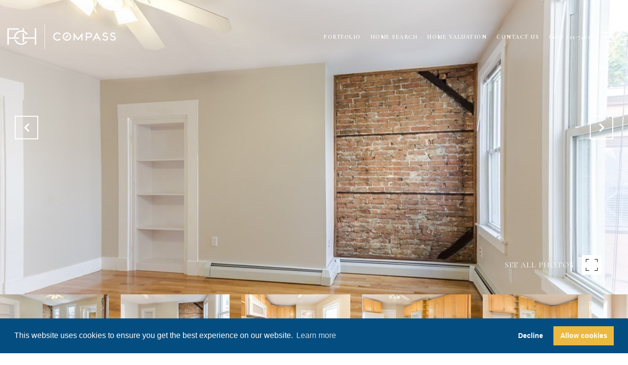

--- FILE ---
content_type: text/html
request_url: https://frankcarrollhomes.com/modals.html
body_size: 3943
content:
    <style>
        #modal-1971007a-5b06-4623-aeef-b1ceef240bc8 .close{display:none;}#modal-1971007a-5b06-4623-aeef-b1ceef240bc8 .modal-content{height:100%;padding:80px 70px;}@media (max-width: 768px){#modal-1971007a-5b06-4623-aeef-b1ceef240bc8 .modal-content{padding:24px;}}#modal-1971007a-5b06-4623-aeef-b1ceef240bc8 .modal-content .popup-modal__close{display:block;}#modal-1971007a-5b06-4623-aeef-b1ceef240bc8 .popup-modal{width:100%;width:-webkit-fit-content;width:-moz-fit-content;width:fit-content;max-width:100%;margin-left:auto;margin-right:auto;position:relative;}#modal-1971007a-5b06-4623-aeef-b1ceef240bc8 .popup-modal__close{position:absolute;right:5px;top:5px;z-index:10;background-color:transparent;border:none;width:40px;height:40px;cursor:pointer;opacity:0.2;display:none;color:inherit;}#modal-1971007a-5b06-4623-aeef-b1ceef240bc8 .popup-modal__close:before,#modal-1971007a-5b06-4623-aeef-b1ceef240bc8 .popup-modal__close:after{display:block;content:'';position:absolute;width:20px;height:2px;background-color:currentColor;left:50%;top:50%;}#modal-1971007a-5b06-4623-aeef-b1ceef240bc8 .popup-modal__close:before{-webkit-transform:translate(-50%, -50%) rotate(45deg);-moz-transform:translate(-50%, -50%) rotate(45deg);-ms-transform:translate(-50%, -50%) rotate(45deg);transform:translate(-50%, -50%) rotate(45deg);}#modal-1971007a-5b06-4623-aeef-b1ceef240bc8 .popup-modal__close:after{-webkit-transform:translate(-50%, -50%) rotate(-45deg);-moz-transform:translate(-50%, -50%) rotate(-45deg);-ms-transform:translate(-50%, -50%) rotate(-45deg);transform:translate(-50%, -50%) rotate(-45deg);}#modal-1971007a-5b06-4623-aeef-b1ceef240bc8 .popup-modal__form{width:100%;margin-bottom:0;max-height:100%;overflow-y:auto;}#modal-1971007a-5b06-4623-aeef-b1ceef240bc8 .popup-modal__form-group{margin-bottom:0;max-width:420px;margin-left:auto;margin-right:auto;}#modal-1971007a-5b06-4623-aeef-b1ceef240bc8 .popup-modal__form-field{margin-bottom:16px;}#modal-1971007a-5b06-4623-aeef-b1ceef240bc8 .popup-modal__form-field:last-of-type{margin-bottom:24px;}#modal-1971007a-5b06-4623-aeef-b1ceef240bc8 .popup-modal__input{width:100%;background-color:#fff;}#modal-1971007a-5b06-4623-aeef-b1ceef240bc8 .popup-modal__wrap{position:relative;text-align:center;width:860px;max-width:100%;padding:80px;margin:0 auto;display:-webkit-box;display:-webkit-flex;display:-ms-flexbox;display:flex;-webkit-flex-direction:column;-ms-flex-direction:column;flex-direction:column;-webkit-align-items:center;-webkit-box-align:center;-ms-flex-align:center;align-items:center;-webkit-box-pack:center;-ms-flex-pack:center;-webkit-justify-content:center;justify-content:center;background-color:#fff;height:100%;}@media (max-width: 768px){#modal-1971007a-5b06-4623-aeef-b1ceef240bc8 .popup-modal__wrap{padding:24px;}}#modal-1971007a-5b06-4623-aeef-b1ceef240bc8 .popup-modal .first-section{width:100%;}#modal-1971007a-5b06-4623-aeef-b1ceef240bc8 .popup-modal .second-section{display:none;width:100%;}#modal-1971007a-5b06-4623-aeef-b1ceef240bc8 .popup-modal .thank-you{display:none;width:100%;}#modal-1971007a-5b06-4623-aeef-b1ceef240bc8 .popup-modal .success .thank-you{display:block;}#modal-1971007a-5b06-4623-aeef-b1ceef240bc8 .popup-modal .success .second-section{display:none!important;}#modal-1971007a-5b06-4623-aeef-b1ceef240bc8 .lp-h-pot{height:0;width:0;}#modal-1971007a-5b06-4623-aeef-b1ceef240bc8 .lp-text--subtitle{margin-left:auto;margin-right:auto;}
    </style>
    <script type="text/javascript">
        window.luxuryPresence._modalIncludes = {"modals":[{"modalId":"1971007a-5b06-4623-aeef-b1ceef240bc8","websiteId":"987205af-6dc9-4765-8521-d0a97d83aa28","templateId":null,"elementId":"4bc7f679-3847-497c-8461-a573e44c7729","name":"CTA Sign Up Modal","displayOrder":0,"formValues":{"title":"Are you interested in buying a home?","subheader":"<p>Receive exclusive off-market listings in your inbox.</p>","form-title":"<p>Please fill out your info.</p>","backgroundType":{"bgType":"SOLID","bgColor":"#ffffff","bgImage":"https://media-production.lp-cdn.com/media/1ab9a8ed-e8f4-41de-b5c6-faa02a27d5a7","bgVideo":"https://luxuryp.s3.amazonaws.com/video/4ktguf3j1dfhigo4eboe9uaor.mp4","opacity":0,"fontColor":"#000000","overlayColor":"rgba(0, 0, 0, 0)","bgVideoPoster":null},"TCRBusinessName":"","secondaryButton":{"path":"/properties/sale","show":true,"type":"LINK","content":"View all properties"},"success-message":"Thank you!","firstButtonStyle":"button-style-1","submitButtonStyle":"button-style-1","success-description":"","RedirectAfterFormSubmissionURL":""},"customHtmlMarkdown":null,"customCss":null,"sourceResource":null,"sourceVariables":{},"pageSpecific":true,"trigger":"TIMER","backgroundColor":"rgba(0, 0, 0, 1)","colorSettings":{},"timerDelay":0,"lastUpdatingUserId":"862df6dc-25f7-410c-8e3b-3983657ec2f8","lastUpdateHash":"ff9b5370-a540-5851-8af5-8f84d28c2cdd","createdAt":"2023-12-19T23:00:44.591Z","updatedAt":"2025-01-03T20:31:04.446Z","mediaMap":{},"created_at":"2023-12-19T23:00:44.591Z","updated_at":"2025-01-03T20:31:04.446Z","deleted_at":null,"pages":[{"modalId":"1971007a-5b06-4623-aeef-b1ceef240bc8","pageId":"703127a8-8f08-40e6-83a2-e3743b22d7d8","createdAt":"2023-12-19T23:08:33.470Z"}]}]};

        const {loadJs, loadCss, jsLibsMap} = window.luxuryPresence.libs;

        const enabledLibsMap = {
            enableParollerJs: 'paroller',
            enableIonRangeSlider: 'ionRangeSlider',
            enableSplide: 'splide',
            enableWowJs: 'wow',
            enableJquery: 'jquery',
            enableSlickJs: 'slick',
        };
        const requiredLibs = [];
                requiredLibs.push(enabledLibsMap['enableWowJs']);
                requiredLibs.push(enabledLibsMap['enableSlickJs']);
                requiredLibs.push(enabledLibsMap['enableParollerJs']);
                requiredLibs.push(enabledLibsMap['enableIonRangeSlider']);
                requiredLibs.push(enabledLibsMap['enableJquery']);
                requiredLibs.push(enabledLibsMap['enableSplide']);

        const loadScriptAsync = (url) => {
            return new Promise((resolve, reject) => {
                loadJs(url, resolve);
            });
        };

        const loadDependencies = async (libs) => {
            for (const lib of libs) {
                const libConfig = jsLibsMap[lib];
                if (libConfig && !libConfig.isLoaded) {

                    if (libConfig.requires) {
                        await loadDependencies(libConfig.requires);
                    }

                    await loadScriptAsync(libConfig.jsSrc);
                    if (libConfig.cssSrc) {
                        loadCss(libConfig.cssSrc);
                    }

                    libConfig.isLoaded = true;
                }
            }
        };


        const initializeModalScripts = () => {
                try {
(function init(sectionDomId) {
  const section = $(`#${sectionDomId}`);
  const nextButton = section.find('.js-next-btn');
  const formGroup = section.find('.js-form-group');
  const firstSection = section.find('.js-first-section');
  const submitButton = section.find('.js-submit-btn');
  nextButton.click(event => {
    firstSection.css({
      "display": "none"
    });
    formGroup.css({
      "display": "block"
    });
  });
  section.find('.popup-modal').on('click', function (e) {
    e.stopPropagation();
    return;
  });
  section.on('click', function () {
    window.lpUI.hideModal(sectionDomId);
  });
  $('#' + sectionDomId).on('lpui-show', function () {
    window.lpUI.requestScrollLock(sectionDomId);
  });
  function setHttp(link) {
    if (link.search(/^http[s]?\:\/\/|\//) == -1) {
      link = 'http://' + link;
    }
    return link;
  }
  $("#" + sectionDomId + " form").on("reset", function () {
    const redirectLink = $('#' + sectionDomId + ' .redirect-link');
    if (redirectLink.length) {
      const rawHref = redirectLink.attr('href');
      redirectLink.attr('href', setHttp(rawHref));
      redirectLink[0].click();
    }
  });
})('modal-1971007a-5b06-4623-aeef-b1ceef240bc8', 'undefined');
} catch(e) {
console.log(e);
}
        };

        // Dynamically load all required libraries and execute modal scripts
        (async () => {
            try {
                await loadDependencies(requiredLibs);
                initializeModalScripts();
            } catch (error) {
                console.error("Error loading libraries: ", error);
            }
        })();
    </script>
        <div id="modal-1971007a-5b06-4623-aeef-b1ceef240bc8" class="modal "
            data-el-id="4bc7f679-3847-497c-8461-a573e44c7729"
            style="background-color: rgba(0, 0, 0, 1);"
            >
            <div class="modal-content">
                
        <div class="popup-modal redesign">
          <button class="popup-modal__close close"></button>
            <div class="solid-subsection popup-modal__wrap" style="color: #000000; background-color: #ffffff;">
                  
                  <form class="popup-modal__form" data-type="contact-form">
                    
                    <div class="first-section js-first-section">
                
                      <div class="lp-title-group">
                        <h2 class="lp-h2">Are you interested in buying a home?</h2>
                        <div class="lp-h4 lp-text--subtitle lp-pre-line"><p>Receive exclusive off-market listings in your inbox.</p></div>
                      </div>
                  
                      <button type="button" class="lp-btn lp-btn--dark lp-btn--outline lp-btn--mob-full-width js-next-btn button-style-1">Next</button>
                    </div>
                    
                    <div class="second-section js-form-group">
                      <div class="lp-title-group">
                        <h4 class="lp-h4 lp-pre-line"><p>Please fill out your info.</p></h4>
                      </div>
                      
                      <div action="" class="popup-modal__form-group" >
                        <div class="popup-modal__form-field">
                          <input class="lp-input lp-input--dark popup-modal__input" type="text" placeholder="Full Name" id="mp-name" name="name" required>
                        </div>
                      
                        <input id="mp-middleName" name="middleName" value="" autocomplete="off" tabindex="-1" class="lp-h-pot">
                    
                        <div class="popup-modal__form-field">
                          <input  class="lp-input lp-input--dark popup-modal__input"  
                            id="mp-email" name="email" type="email" placeholder="Email" 
                            required pattern="[a-zA-Z0-9.!#$%&amp;’*+/=?^_`{|}~-]+@[a-zA-Z0-9-]+(?:\.[a-zA-Z0-9-]+)+">
                            
                        </div>
                      
                        <div class="popup-modal__form-field">
                          <input  class="lp-input lp-input--dark popup-modal__input"  type="tel" 
                            placeholder="Phone" id="mp-phone" name="phone" required>
                            
                          <input type="hidden" name="source" value="CONTACT_INQUIRY"> 
                        </div>
                
                        <div class="lp-disclaimer">  <label style='display: none;' for='-termsAccepted'>Opt In/Disclaimer Consent:</label>
                  <label class='lp-tcr-content'>
                    <span class='lp-tcr-checkbox'>
                      <input
                        type='checkbox'
                        id='-termsAccepted'
                        name='termsAccepted'
                        oninvalid="this.setCustomValidity('Please accept the terms and conditions')"
                        oninput="this.setCustomValidity('')"
                        required
                      /></span>
                    <span class='lp-tcr-message'>
                      
                        I agree to be contacted by
                        Frank Carroll
                        via call, email, and text for real estate services. To opt out, you can reply 'stop' at any time or reply 'help' for assistance. 
                        You can also click the unsubscribe link in the emails. Message and data rates may apply. Message frequency may vary.
                        <a href='/terms-and-conditions' target='_blank'>Privacy Policy</a>.
                    </span>
                  </label>
                </div>
                        
                        <button class="lp-btn lp-btn--dark lp-btn--outline lp-btn--mob-full-width js-submit-btn button-style-1" type="submit">Submit</button>
                        
                      </div>
                    </div>
                
                    <div class="thank-you">
                      
                      <div class="lp-title-group">
                        <h2 class="lp-h2">Thank you!</h2>
                        
                      </div>
                      
                
                              <a
                                  href="/properties/sale"
                                  
                                  class="lp-btn lp-btn--dark lp-btn--outline lp-btn--mob-full-width "
                                  
                                  
                                  
                                  
                                  
                                  >
                                          View all properties
                                  </a>
                    </div>
                    
                  </form>
                  
                
            </div>
        </div>
            </div>
            <button class="close lp-close" type="button" aria-label="close modal">
                <span class="lp-close-icon" aria-hidden="true"></span>
            </button>
        </div><script>(function(){function c(){var b=a.contentDocument||a.contentWindow.document;if(b){var d=b.createElement('script');d.innerHTML="window.__CF$cv$params={r:'9c05eb53be47bde9',t:'MTc2ODgyMTM3OS4wMDAwMDA='};var a=document.createElement('script');a.nonce='';a.src='/cdn-cgi/challenge-platform/scripts/jsd/main.js';document.getElementsByTagName('head')[0].appendChild(a);";b.getElementsByTagName('head')[0].appendChild(d)}}if(document.body){var a=document.createElement('iframe');a.height=1;a.width=1;a.style.position='absolute';a.style.top=0;a.style.left=0;a.style.border='none';a.style.visibility='hidden';document.body.appendChild(a);if('loading'!==document.readyState)c();else if(window.addEventListener)document.addEventListener('DOMContentLoaded',c);else{var e=document.onreadystatechange||function(){};document.onreadystatechange=function(b){e(b);'loading'!==document.readyState&&(document.onreadystatechange=e,c())}}}})();</script>

--- FILE ---
content_type: text/html; charset=utf-8
request_url: https://bss.luxurypresence.com/buttons/googleOneTap?companyId=35e85fc3-4f19-49d7-9da4-c6d4b4561f0d&websiteId=987205af-6dc9-4765-8521-d0a97d83aa28&pageId=3949dbbc-b360-49bd-9d11-1ce823b94879&sourceUrl=https%3A%2F%2Ffrankcarrollhomes.com%2Fproperties%2F335-bunker-hill-street-unit-2-boston-ma-02129-73102378&pageMeta=%7B%22sourceResource%22%3A%22properties%22%2C%22pageElementId%22%3A%2243115443-bc4f-4f07-9b47-2e7e57154f5e%22%2C%22pageQueryVariables%22%3A%7B%22property%22%3A%7B%22id%22%3A%2243115443-bc4f-4f07-9b47-2e7e57154f5e%22%7D%2C%22properties%22%3A%7B%22relatedNeighborhoodPropertyId%22%3A%2243115443-bc4f-4f07-9b47-2e7e57154f5e%22%2C%22sort%22%3A%22salesPrice%22%7D%2C%22neighborhood%22%3A%7B%7D%2C%22pressReleases%22%3A%7B%22propertyId%22%3A%2243115443-bc4f-4f07-9b47-2e7e57154f5e%22%7D%7D%7D
body_size: 2894
content:
<style>
  html, body {margin: 0; padding: 0;}
</style>
<script src="https://accounts.google.com/gsi/client" async defer></script>
<script>
const parseURL = (url) => {
    const a = document.createElement('a');
    a.href = url;
    return a.origin;
}

const login = (token, provider, source)  => {
  const origin = (window.location != window.parent.location)
    ? parseURL(document.referrer)
    : window.location.origin;  
  const xhr = new XMLHttpRequest();
  xhr.responseType = 'json';
  xhr.onreadystatechange = function() {
    if (xhr.readyState === 4) {
      const response = xhr.response;
      const msg = {
        event: response.status,
        provider: provider,
        source: source,
        token: token
      }
      window.parent.postMessage(msg, origin);
    }
  }
  xhr.withCredentials = true;
  xhr.open('POST', `${origin}/api/v1/auth/login`, true);
  xhr.setRequestHeader("Content-Type", "application/json;charset=UTF-8");
  xhr.send(JSON.stringify({
    token,
    provider,
    source,
    websiteId: '987205af-6dc9-4765-8521-d0a97d83aa28',
    companyId: '35e85fc3-4f19-49d7-9da4-c6d4b4561f0d',
    pageId: '3949dbbc-b360-49bd-9d11-1ce823b94879',
    sourceUrl: 'https://frankcarrollhomes.com/properties/335-bunker-hill-street-unit-2-boston-ma-02129-73102378',
    pageMeta: '{"sourceResource":"properties","pageElementId":"43115443-bc4f-4f07-9b47-2e7e57154f5e","pageQueryVariables":{"property":{"id":"43115443-bc4f-4f07-9b47-2e7e57154f5e"},"properties":{"relatedNeighborhoodPropertyId":"43115443-bc4f-4f07-9b47-2e7e57154f5e","sort":"salesPrice"},"neighborhood":{},"pressReleases":{"propertyId":"43115443-bc4f-4f07-9b47-2e7e57154f5e"}}}',
    utm: '',
    referrer: ''
  }));
}

function getExpirationCookie(expiresInMiliseconds) {
  const tomorrow  = new Date(Date.now() + expiresInMiliseconds); // The Date object returns today's timestamp
  return `frankcarrollhomes.com-SID=true; expires=${tomorrow.toUTCString()}; path=/; Secure; SameSite=None`;
}

function handleCredentialResponse(response) {
  document.cookie = getExpirationCookie(24 * 60 * 60 * 1000); // 1 day
  login(response.credential, 'GOOGLE', 'GOOGLE_SIGN_ON');
}

function handleClose() {
  const msg = {
    event: 'cancel',
    provider: 'GOOGLE',
    source: 'GOOGLE_SIGN_ON'
  }
  const origin = (window.location != window.parent.location)
    ? parseURL(document.referrer)
    : window.location.origin;
  window.parent.postMessage(msg, origin);
  document.cookie = getExpirationCookie(2 * 60 * 60 * 1000); // 2 hours
}

</script>
<div id="g_id_onload"
  data-client_id="673515100752-7s6f6j0qab4skl22cjpp7eirb2rjmfcg.apps.googleusercontent.com"
  data-callback="handleCredentialResponse"
  data-intermediate_iframe_close_callback="handleClose"
  data-state_cookie_domain = "frankcarrollhomes.com"
  data-allowed_parent_origin="https://frankcarrollhomes.com"
  data-skip_prompt_cookie="frankcarrollhomes.com-SID"
  data-cancel_on_tap_outside="false"
></div>

--- FILE ---
content_type: application/javascript; charset=utf-8
request_url: https://cdn.jsdelivr.net/npm/@typebot.io/js@0.3.27/dist/web.js
body_size: 141211
content:
// v0.3.27
var Oy=Object.create;var Ci=Object.defineProperty;var Ry=Object.getOwnPropertyDescriptor;var Dy=Object.getOwnPropertyNames;var My=Object.getPrototypeOf,Ny=Object.prototype.hasOwnProperty;var $y=(e,t)=>()=>(e&&(t=e(e=0)),t);var ot=(e,t)=>()=>(t||e((t={exports:{}}).exports,t),t.exports),Ly=(e,t)=>{for(var n in t)Ci(e,n,{get:t[n],enumerable:!0})},Kc=(e,t,n,r)=>{if(t&&typeof t=="object"||typeof t=="function")for(let o of Dy(t))!Ny.call(e,o)&&o!==n&&Ci(e,o,{get:()=>t[o],enumerable:!(r=Ry(t,o))||r.enumerable});return e};var Is=(e,t,n)=>(n=e!=null?Oy(My(e)):{},Kc(t||!e||!e.__esModule?Ci(n,"default",{value:e,enumerable:!0}):n,e)),Ei=e=>Kc(Ci({},"__esModule",{value:!0}),e);var vg=ot((lO,Xr)=>{"use strict";var RT=typeof Buffer<"u",hg=/"(?:_|\\u005[Ff])(?:_|\\u005[Ff])(?:p|\\u0070)(?:r|\\u0072)(?:o|\\u006[Ff])(?:t|\\u0074)(?:o|\\u006[Ff])(?:_|\\u005[Ff])(?:_|\\u005[Ff])"\s*:/,bg=/"(?:c|\\u0063)(?:o|\\u006[Ff])(?:n|\\u006[Ee])(?:s|\\u0073)(?:t|\\u0074)(?:r|\\u0072)(?:u|\\u0075)(?:c|\\u0063)(?:t|\\u0074)(?:o|\\u006[Ff])(?:r|\\u0072)"\s*:/;function yg(e,t,n){n==null&&t!==null&&typeof t=="object"&&(n=t,t=void 0),RT&&Buffer.isBuffer(e)&&(e=e.toString()),e&&e.charCodeAt(0)===65279&&(e=e.slice(1));let r=JSON.parse(e,t);if(r===null||typeof r!="object")return r;let o=n&&n.protoAction||"error",i=n&&n.constructorAction||"error";if(o==="ignore"&&i==="ignore")return r;if(o!=="ignore"&&i!=="ignore"){if(hg.test(e)===!1&&bg.test(e)===!1)return r}else if(o!=="ignore"&&i==="ignore"){if(hg.test(e)===!1)return r}else if(bg.test(e)===!1)return r;return xg(r,{protoAction:o,constructorAction:i,safe:n&&n.safe})}function xg(e,{protoAction:t="error",constructorAction:n="error",safe:r}={}){let o=[e];for(;o.length;){let i=o;o=[];for(let a of i){if(t!=="ignore"&&Object.prototype.hasOwnProperty.call(a,"__proto__")){if(r===!0)return null;if(t==="error")throw new SyntaxError("Object contains forbidden prototype property");delete a.__proto__}if(n!=="ignore"&&Object.prototype.hasOwnProperty.call(a,"constructor")&&Object.prototype.hasOwnProperty.call(a.constructor,"prototype")){if(r===!0)return null;if(n==="error")throw new SyntaxError("Object contains forbidden prototype property");delete a.constructor}for(let s in a){let c=a[s];c&&typeof c=="object"&&o.push(c)}}}return e}function Ol(e,t,n){let r=Error.stackTraceLimit;Error.stackTraceLimit=0;try{return yg(e,t,n)}finally{Error.stackTraceLimit=r}}function DT(e,t){let n=Error.stackTraceLimit;Error.stackTraceLimit=0;try{return yg(e,t,{safe:!0})}catch{return null}finally{Error.stackTraceLimit=n}}Xr.exports=Ol;Xr.exports.default=Ol;Xr.exports.parse=Ol;Xr.exports.safeParse=DT;Xr.exports.scan=xg});var mi={};Ly(mi,{__addDisposableResource:()=>Lh,__assign:()=>Ha,__asyncDelegator:()=>Ih,__asyncGenerator:()=>Ph,__asyncValues:()=>Ah,__await:()=>eo,__awaiter:()=>Th,__classPrivateFieldGet:()=>Mh,__classPrivateFieldIn:()=>$h,__classPrivateFieldSet:()=>Nh,__createBinding:()=>za,__decorate:()=>xh,__disposeResources:()=>Bh,__esDecorate:()=>w_,__exportStar:()=>_h,__extends:()=>bh,__generator:()=>Sh,__importDefault:()=>Dh,__importStar:()=>Rh,__makeTemplateObject:()=>Oh,__metadata:()=>wh,__param:()=>vh,__propKey:()=>S_,__read:()=>Wl,__rest:()=>yh,__runInitializers:()=>T_,__setFunctionName:()=>__,__spread:()=>Ch,__spreadArray:()=>kh,__spreadArrays:()=>Eh,__values:()=>Wa,default:()=>k_});function bh(e,t){if(typeof t!="function"&&t!==null)throw new TypeError("Class extends value "+String(t)+" is not a constructor or null");Hl(e,t);function n(){this.constructor=e}e.prototype=t===null?Object.create(t):(n.prototype=t.prototype,new n)}function yh(e,t){var n={};for(var r in e)Object.prototype.hasOwnProperty.call(e,r)&&t.indexOf(r)<0&&(n[r]=e[r]);if(e!=null&&typeof Object.getOwnPropertySymbols=="function")for(var o=0,r=Object.getOwnPropertySymbols(e);o<r.length;o++)t.indexOf(r[o])<0&&Object.prototype.propertyIsEnumerable.call(e,r[o])&&(n[r[o]]=e[r[o]]);return n}function xh(e,t,n,r){var o=arguments.length,i=o<3?t:r===null?r=Object.getOwnPropertyDescriptor(t,n):r,a;if(typeof Reflect=="object"&&typeof Reflect.decorate=="function")i=Reflect.decorate(e,t,n,r);else for(var s=e.length-1;s>=0;s--)(a=e[s])&&(i=(o<3?a(i):o>3?a(t,n,i):a(t,n))||i);return o>3&&i&&Object.defineProperty(t,n,i),i}function vh(e,t){return function(n,r){t(n,r,e)}}function w_(e,t,n,r,o,i){function a(x){if(x!==void 0&&typeof x!="function")throw new TypeError("Function expected");return x}for(var s=r.kind,c=s==="getter"?"get":s==="setter"?"set":"value",l=!t&&e?r.static?e:e.prototype:null,u=t||(l?Object.getOwnPropertyDescriptor(l,r.name):{}),f,d=!1,p=n.length-1;p>=0;p--){var h={};for(var g in r)h[g]=g==="access"?{}:r[g];for(var g in r.access)h.access[g]=r.access[g];h.addInitializer=function(x){if(d)throw new TypeError("Cannot add initializers after decoration has completed");i.push(a(x||null))};var v=(0,n[p])(s==="accessor"?{get:u.get,set:u.set}:u[c],h);if(s==="accessor"){if(v===void 0)continue;if(v===null||typeof v!="object")throw new TypeError("Object expected");(f=a(v.get))&&(u.get=f),(f=a(v.set))&&(u.set=f),(f=a(v.init))&&o.unshift(f)}else(f=a(v))&&(s==="field"?o.unshift(f):u[c]=f)}l&&Object.defineProperty(l,r.name,u),d=!0}function T_(e,t,n){for(var r=arguments.length>2,o=0;o<t.length;o++)n=r?t[o].call(e,n):t[o].call(e);return r?n:void 0}function S_(e){return typeof e=="symbol"?e:"".concat(e)}function __(e,t,n){return typeof t=="symbol"&&(t=t.description?"[".concat(t.description,"]"):""),Object.defineProperty(e,"name",{configurable:!0,value:n?"".concat(n," ",t):t})}function wh(e,t){if(typeof Reflect=="object"&&typeof Reflect.metadata=="function")return Reflect.metadata(e,t)}function Th(e,t,n,r){function o(i){return i instanceof n?i:new n(function(a){a(i)})}return new(n||(n=Promise))(function(i,a){function s(u){try{l(r.next(u))}catch(f){a(f)}}function c(u){try{l(r.throw(u))}catch(f){a(f)}}function l(u){u.done?i(u.value):o(u.value).then(s,c)}l((r=r.apply(e,t||[])).next())})}function Sh(e,t){var n={label:0,sent:function(){if(i[0]&1)throw i[1];return i[1]},trys:[],ops:[]},r,o,i,a=Object.create((typeof Iterator=="function"?Iterator:Object).prototype);return a.next=s(0),a.throw=s(1),a.return=s(2),typeof Symbol=="function"&&(a[Symbol.iterator]=function(){return this}),a;function s(l){return function(u){return c([l,u])}}function c(l){if(r)throw new TypeError("Generator is already executing.");for(;a&&(a=0,l[0]&&(n=0)),n;)try{if(r=1,o&&(i=l[0]&2?o.return:l[0]?o.throw||((i=o.return)&&i.call(o),0):o.next)&&!(i=i.call(o,l[1])).done)return i;switch(o=0,i&&(l=[l[0]&2,i.value]),l[0]){case 0:case 1:i=l;break;case 4:return n.label++,{value:l[1],done:!1};case 5:n.label++,o=l[1],l=[0];continue;case 7:l=n.ops.pop(),n.trys.pop();continue;default:if(i=n.trys,!(i=i.length>0&&i[i.length-1])&&(l[0]===6||l[0]===2)){n=0;continue}if(l[0]===3&&(!i||l[1]>i[0]&&l[1]<i[3])){n.label=l[1];break}if(l[0]===6&&n.label<i[1]){n.label=i[1],i=l;break}if(i&&n.label<i[2]){n.label=i[2],n.ops.push(l);break}i[2]&&n.ops.pop(),n.trys.pop();continue}l=t.call(e,n)}catch(u){l=[6,u],o=0}finally{r=i=0}if(l[0]&5)throw l[1];return{value:l[0]?l[1]:void 0,done:!0}}}function _h(e,t){for(var n in e)n!=="default"&&!Object.prototype.hasOwnProperty.call(t,n)&&za(t,e,n)}function Wa(e){var t=typeof Symbol=="function"&&Symbol.iterator,n=t&&e[t],r=0;if(n)return n.call(e);if(e&&typeof e.length=="number")return{next:function(){return e&&r>=e.length&&(e=void 0),{value:e&&e[r++],done:!e}}};throw new TypeError(t?"Object is not iterable.":"Symbol.iterator is not defined.")}function Wl(e,t){var n=typeof Symbol=="function"&&e[Symbol.iterator];if(!n)return e;var r=n.call(e),o,i=[],a;try{for(;(t===void 0||t-- >0)&&!(o=r.next()).done;)i.push(o.value)}catch(s){a={error:s}}finally{try{o&&!o.done&&(n=r.return)&&n.call(r)}finally{if(a)throw a.error}}return i}function Ch(){for(var e=[],t=0;t<arguments.length;t++)e=e.concat(Wl(arguments[t]));return e}function Eh(){for(var e=0,t=0,n=arguments.length;t<n;t++)e+=arguments[t].length;for(var r=Array(e),o=0,t=0;t<n;t++)for(var i=arguments[t],a=0,s=i.length;a<s;a++,o++)r[o]=i[a];return r}function kh(e,t,n){if(n||arguments.length===2)for(var r=0,o=t.length,i;r<o;r++)(i||!(r in t))&&(i||(i=Array.prototype.slice.call(t,0,r)),i[r]=t[r]);return e.concat(i||Array.prototype.slice.call(t))}function eo(e){return this instanceof eo?(this.v=e,this):new eo(e)}function Ph(e,t,n){if(!Symbol.asyncIterator)throw new TypeError("Symbol.asyncIterator is not defined.");var r=n.apply(e,t||[]),o,i=[];return o=Object.create((typeof AsyncIterator=="function"?AsyncIterator:Object).prototype),s("next"),s("throw"),s("return",a),o[Symbol.asyncIterator]=function(){return this},o;function a(p){return function(h){return Promise.resolve(h).then(p,f)}}function s(p,h){r[p]&&(o[p]=function(g){return new Promise(function(v,x){i.push([p,g,v,x])>1||c(p,g)})},h&&(o[p]=h(o[p])))}function c(p,h){try{l(r[p](h))}catch(g){d(i[0][3],g)}}function l(p){p.value instanceof eo?Promise.resolve(p.value.v).then(u,f):d(i[0][2],p)}function u(p){c("next",p)}function f(p){c("throw",p)}function d(p,h){p(h),i.shift(),i.length&&c(i[0][0],i[0][1])}}function Ih(e){var t,n;return t={},r("next"),r("throw",function(o){throw o}),r("return"),t[Symbol.iterator]=function(){return this},t;function r(o,i){t[o]=e[o]?function(a){return(n=!n)?{value:eo(e[o](a)),done:!1}:i?i(a):a}:i}}function Ah(e){if(!Symbol.asyncIterator)throw new TypeError("Symbol.asyncIterator is not defined.");var t=e[Symbol.asyncIterator],n;return t?t.call(e):(e=typeof Wa=="function"?Wa(e):e[Symbol.iterator](),n={},r("next"),r("throw"),r("return"),n[Symbol.asyncIterator]=function(){return this},n);function r(i){n[i]=e[i]&&function(a){return new Promise(function(s,c){a=e[i](a),o(s,c,a.done,a.value)})}}function o(i,a,s,c){Promise.resolve(c).then(function(l){i({value:l,done:s})},a)}}function Oh(e,t){return Object.defineProperty?Object.defineProperty(e,"raw",{value:t}):e.raw=t,e}function Rh(e){if(e&&e.__esModule)return e;var t={};if(e!=null)for(var n in e)n!=="default"&&Object.prototype.hasOwnProperty.call(e,n)&&za(t,e,n);return C_(t,e),t}function Dh(e){return e&&e.__esModule?e:{default:e}}function Mh(e,t,n,r){if(n==="a"&&!r)throw new TypeError("Private accessor was defined without a getter");if(typeof t=="function"?e!==t||!r:!t.has(e))throw new TypeError("Cannot read private member from an object whose class did not declare it");return n==="m"?r:n==="a"?r.call(e):r?r.value:t.get(e)}function Nh(e,t,n,r,o){if(r==="m")throw new TypeError("Private method is not writable");if(r==="a"&&!o)throw new TypeError("Private accessor was defined without a setter");if(typeof t=="function"?e!==t||!o:!t.has(e))throw new TypeError("Cannot write private member to an object whose class did not declare it");return r==="a"?o.call(e,n):o?o.value=n:t.set(e,n),n}function $h(e,t){if(t===null||typeof t!="object"&&typeof t!="function")throw new TypeError("Cannot use 'in' operator on non-object");return typeof e=="function"?t===e:e.has(t)}function Lh(e,t,n){if(t!=null){if(typeof t!="object"&&typeof t!="function")throw new TypeError("Object expected.");var r,o;if(n){if(!Symbol.asyncDispose)throw new TypeError("Symbol.asyncDispose is not defined.");r=t[Symbol.asyncDispose]}if(r===void 0){if(!Symbol.dispose)throw new TypeError("Symbol.dispose is not defined.");r=t[Symbol.dispose],n&&(o=r)}if(typeof r!="function")throw new TypeError("Object not disposable.");o&&(r=function(){try{o.call(this)}catch(i){return Promise.reject(i)}}),e.stack.push({value:t,dispose:r,async:n})}else n&&e.stack.push({async:!0});return t}function Bh(e){function t(i){e.error=e.hasError?new E_(i,e.error,"An error was suppressed during disposal."):i,e.hasError=!0}var n,r=0;function o(){for(;n=e.stack.pop();)try{if(!n.async&&r===1)return r=0,e.stack.push(n),Promise.resolve().then(o);if(n.dispose){var i=n.dispose.call(n.value);if(n.async)return r|=2,Promise.resolve(i).then(o,function(a){return t(a),o()})}else r|=1}catch(a){t(a)}if(r===1)return e.hasError?Promise.reject(e.error):Promise.resolve();if(e.hasError)throw e.error}return o()}var Hl,Ha,za,C_,E_,k_,gi=$y(()=>{"use strict";Hl=function(e,t){return Hl=Object.setPrototypeOf||{__proto__:[]}instanceof Array&&function(n,r){n.__proto__=r}||function(n,r){for(var o in r)Object.prototype.hasOwnProperty.call(r,o)&&(n[o]=r[o])},Hl(e,t)};Ha=function(){return Ha=Object.assign||function(t){for(var n,r=1,o=arguments.length;r<o;r++){n=arguments[r];for(var i in n)Object.prototype.hasOwnProperty.call(n,i)&&(t[i]=n[i])}return t},Ha.apply(this,arguments)};za=Object.create?function(e,t,n,r){r===void 0&&(r=n);var o=Object.getOwnPropertyDescriptor(t,n);(!o||("get"in o?!t.__esModule:o.writable||o.configurable))&&(o={enumerable:!0,get:function(){return t[n]}}),Object.defineProperty(e,r,o)}:function(e,t,n,r){r===void 0&&(r=n),e[r]=t[n]};C_=Object.create?function(e,t){Object.defineProperty(e,"default",{enumerable:!0,value:t})}:function(e,t){e.default=t};E_=typeof SuppressedError=="function"?SuppressedError:function(e,t,n){var r=new Error(n);return r.name="SuppressedError",r.error=e,r.suppressed=t,r};k_={__extends:bh,__assign:Ha,__rest:yh,__decorate:xh,__param:vh,__metadata:wh,__awaiter:Th,__generator:Sh,__createBinding:za,__exportStar:_h,__values:Wa,__read:Wl,__spread:Ch,__spreadArrays:Eh,__spreadArray:kh,__await:eo,__asyncGenerator:Ph,__asyncDelegator:Ih,__asyncValues:Ah,__makeTemplateObject:Oh,__importStar:Rh,__importDefault:Dh,__classPrivateFieldGet:Mh,__classPrivateFieldSet:Nh,__classPrivateFieldIn:$h,__addDisposableResource:Lh,__disposeResources:Bh}});var to=ot(Ga=>{"use strict";Object.defineProperty(Ga,"__esModule",{value:!0});Ga.WebmBase=void 0;var zl=class{constructor(t="Unknown",n=0){this.name=t,this.start=n}getType(){return"Unknown"}updateBySource(){}setSource(t){this.source=t,this.updateBySource()}updateByData(){}setData(t){this.data=t,this.updateByData()}getValue(){return this.data}setValue(t){this.setData(t)}};Ga.WebmBase=zl});var Ka=ot(qa=>{"use strict";Object.defineProperty(qa,"__esModule",{value:!0});qa.SectionType=void 0;var Fh;(function(e){e.Container="Container",e.Uint="Uint",e.Int="Int",e.Float="Float",e.String="String",e.Date="Date",e.Binary="Binary"})(Fh||(qa.SectionType=Fh={}))});var Gl=ot(Ya=>{"use strict";Object.defineProperty(Ya,"__esModule",{value:!0});Ya.sections=void 0;var b=Ka();Ya.sections={172351395:{name:"EBML",type:b.SectionType.Container},646:{name:"EBMLVersion",type:b.SectionType.Uint},759:{name:"EBMLReadVersion",type:b.SectionType.Uint},754:{name:"EBMLMaxIDLength",type:b.SectionType.Uint},755:{name:"EBMLMaxSizeLength",type:b.SectionType.Uint},642:{name:"DocType",type:b.SectionType.String},647:{name:"DocTypeVersion",type:b.SectionType.Uint},645:{name:"DocTypeReadVersion",type:b.SectionType.Uint},108:{name:"Void",type:b.SectionType.Binary},63:{name:"CRC-32",type:b.SectionType.Binary},190023271:{name:"SignatureSlot",type:b.SectionType.Container},16010:{name:"SignatureAlgo",type:b.SectionType.Uint},16026:{name:"SignatureHash",type:b.SectionType.Uint},16037:{name:"SignaturePublicKey",type:b.SectionType.Binary},16053:{name:"Signature",type:b.SectionType.Binary},15963:{name:"SignatureElements",type:b.SectionType.Container},15995:{name:"SignatureElementList",type:b.SectionType.Container},9522:{name:"SignedElement",type:b.SectionType.Binary},139690087:{name:"Segment",type:b.SectionType.Container},21863284:{name:"SeekHead",type:b.SectionType.Container},3515:{name:"Seek",type:b.SectionType.Container},5035:{name:"SeekID",type:b.SectionType.Binary},5036:{name:"SeekPosition",type:b.SectionType.Uint},88713574:{name:"Info",type:b.SectionType.Container},13220:{name:"SegmentUID",type:b.SectionType.Binary},13188:{name:"SegmentFilename",type:b.SectionType.String},1882403:{name:"PrevUID",type:b.SectionType.Binary},1868715:{name:"PrevFilename",type:b.SectionType.String},2013475:{name:"NextUID",type:b.SectionType.Binary},1999803:{name:"NextFilename",type:b.SectionType.String},1092:{name:"SegmentFamily",type:b.SectionType.Binary},10532:{name:"ChapterTranslate",type:b.SectionType.Container},10748:{name:"ChapterTranslateEditionUID",type:b.SectionType.Uint},10687:{name:"ChapterTranslateCodec",type:b.SectionType.Uint},10661:{name:"ChapterTranslateID",type:b.SectionType.Binary},710577:{name:"TimecodeScale",type:b.SectionType.Uint},1161:{name:"Duration",type:b.SectionType.Float},1121:{name:"DateUTC",type:b.SectionType.Date},15273:{name:"Title",type:b.SectionType.String},3456:{name:"MuxingApp",type:b.SectionType.String},5953:{name:"WritingApp",type:b.SectionType.String},103:{name:"Timecode",type:b.SectionType.Uint},6228:{name:"SilentTracks",type:b.SectionType.Container},6359:{name:"SilentTrackNumber",type:b.SectionType.Uint},39:{name:"Position",type:b.SectionType.Uint},43:{name:"PrevSize",type:b.SectionType.Uint},35:{name:"SimpleBlock",type:b.SectionType.Binary},32:{name:"BlockGroup",type:b.SectionType.Container},33:{name:"Block",type:b.SectionType.Binary},34:{name:"BlockVirtual",type:b.SectionType.Binary},13729:{name:"BlockAdditions",type:b.SectionType.Container},38:{name:"BlockMore",type:b.SectionType.Container},110:{name:"BlockAddID",type:b.SectionType.Uint},37:{name:"BlockAdditional",type:b.SectionType.Binary},27:{name:"BlockDuration",type:b.SectionType.Uint},122:{name:"ReferencePriority",type:b.SectionType.Uint},123:{name:"ReferenceBlock",type:b.SectionType.Int},125:{name:"ReferenceVirtual",type:b.SectionType.Int},36:{name:"CodecState",type:b.SectionType.Binary},13730:{name:"DiscardPadding",type:b.SectionType.Int},14:{name:"Slices",type:b.SectionType.Container},104:{name:"TimeSlice",type:b.SectionType.Container},76:{name:"LaceNumber",type:b.SectionType.Uint},77:{name:"FrameNumber",type:b.SectionType.Uint},75:{name:"BlockAdditionID",type:b.SectionType.Uint},78:{name:"Delay",type:b.SectionType.Uint},79:{name:"SliceDuration",type:b.SectionType.Uint},72:{name:"ReferenceFrame",type:b.SectionType.Container},73:{name:"ReferenceOffset",type:b.SectionType.Uint},74:{name:"ReferenceTimeCode",type:b.SectionType.Uint},47:{name:"EncryptedBlock",type:b.SectionType.Binary},106212971:{name:"Tracks",type:b.SectionType.Container},46:{name:"TrackEntry",type:b.SectionType.Container},87:{name:"TrackNumber",type:b.SectionType.Uint},13253:{name:"TrackUID",type:b.SectionType.Uint},3:{name:"TrackType",type:b.SectionType.Uint},57:{name:"FlagEnabled",type:b.SectionType.Uint},8:{name:"FlagDefault",type:b.SectionType.Uint},5546:{name:"FlagForced",type:b.SectionType.Uint},28:{name:"FlagLacing",type:b.SectionType.Uint},11751:{name:"MinCache",type:b.SectionType.Uint},11768:{name:"MaxCache",type:b.SectionType.Uint},254851:{name:"DefaultDuration",type:b.SectionType.Uint},216698:{name:"DefaultDecodedFieldDuration",type:b.SectionType.Uint},209231:{name:"TrackTimecodeScale",type:b.SectionType.Float},4991:{name:"TrackOffset",type:b.SectionType.Int},5614:{name:"MaxBlockAdditionID",type:b.SectionType.Uint},4974:{name:"Name",type:b.SectionType.String},177564:{name:"Language",type:b.SectionType.String},6:{name:"CodecID",type:b.SectionType.String},9122:{name:"CodecPrivate",type:b.SectionType.Binary},362120:{name:"CodecName",type:b.SectionType.String},13382:{name:"AttachmentLink",type:b.SectionType.Uint},1742487:{name:"CodecSettings",type:b.SectionType.String},1785920:{name:"CodecInfoURL",type:b.SectionType.String},438848:{name:"CodecDownloadURL",type:b.SectionType.String},42:{name:"CodecDecodeAll",type:b.SectionType.Uint},12203:{name:"TrackOverlay",type:b.SectionType.Uint},5802:{name:"CodecDelay",type:b.SectionType.Uint},5819:{name:"SeekPreRoll",type:b.SectionType.Uint},9764:{name:"TrackTranslate",type:b.SectionType.Container},9980:{name:"TrackTranslateEditionUID",type:b.SectionType.Uint},9919:{name:"TrackTranslateCodec",type:b.SectionType.Uint},9893:{name:"TrackTranslateTrackID",type:b.SectionType.Binary},96:{name:"Video",type:b.SectionType.Container},26:{name:"FlagInterlaced",type:b.SectionType.Uint},5048:{name:"StereoMode",type:b.SectionType.Uint},5056:{name:"AlphaMode",type:b.SectionType.Uint},5049:{name:"OldStereoMode",type:b.SectionType.Uint},48:{name:"PixelWidth",type:b.SectionType.Uint},58:{name:"PixelHeight",type:b.SectionType.Uint},5290:{name:"PixelCropBottom",type:b.SectionType.Uint},5307:{name:"PixelCropTop",type:b.SectionType.Uint},5324:{name:"PixelCropLeft",type:b.SectionType.Uint},5341:{name:"PixelCropRight",type:b.SectionType.Uint},5296:{name:"DisplayWidth",type:b.SectionType.Uint},5306:{name:"DisplayHeight",type:b.SectionType.Uint},5298:{name:"DisplayUnit",type:b.SectionType.Uint},5299:{name:"AspectRatioType",type:b.SectionType.Uint},963876:{name:"ColourSpace",type:b.SectionType.Binary},1029411:{name:"GammaValue",type:b.SectionType.Float},230371:{name:"FrameRate",type:b.SectionType.Float},97:{name:"Audio",type:b.SectionType.Container},53:{name:"SamplingFrequency",type:b.SectionType.Float},14517:{name:"OutputSamplingFrequency",type:b.SectionType.Float},31:{name:"Channels",type:b.SectionType.Uint},15739:{name:"ChannelPositions",type:b.SectionType.Binary},8804:{name:"BitDepth",type:b.SectionType.Uint},98:{name:"TrackOperation",type:b.SectionType.Container},99:{name:"TrackCombinePlanes",type:b.SectionType.Container},100:{name:"TrackPlane",type:b.SectionType.Container},101:{name:"TrackPlaneUID",type:b.SectionType.Uint},102:{name:"TrackPlaneType",type:b.SectionType.Uint},105:{name:"TrackJoinBlocks",type:b.SectionType.Container},109:{name:"TrackJoinUID",type:b.SectionType.Uint},64:{name:"TrickTrackUID",type:b.SectionType.Uint},65:{name:"TrickTrackSegmentUID",type:b.SectionType.Binary},70:{name:"TrickTrackFlag",type:b.SectionType.Uint},71:{name:"TrickMasterTrackUID",type:b.SectionType.Uint},68:{name:"TrickMasterTrackSegmentUID",type:b.SectionType.Binary},11648:{name:"ContentEncodings",type:b.SectionType.Container},8768:{name:"ContentEncoding",type:b.SectionType.Container},4145:{name:"ContentEncodingOrder",type:b.SectionType.Uint},4146:{name:"ContentEncodingScope",type:b.SectionType.Uint},4147:{name:"ContentEncodingType",type:b.SectionType.Uint},4148:{name:"ContentCompression",type:b.SectionType.Container},596:{name:"ContentCompAlgo",type:b.SectionType.Uint},597:{name:"ContentCompSettings",type:b.SectionType.Binary},4149:{name:"ContentEncryption",type:b.SectionType.Container},2017:{name:"ContentEncAlgo",type:b.SectionType.Uint},2018:{name:"ContentEncKeyID",type:b.SectionType.Binary},2019:{name:"ContentSignature",type:b.SectionType.Binary},2020:{name:"ContentSigKeyID",type:b.SectionType.Binary},2021:{name:"ContentSigAlgo",type:b.SectionType.Uint},2022:{name:"ContentSigHashAlgo",type:b.SectionType.Uint},206814059:{name:"Cues",type:b.SectionType.Container},59:{name:"CuePoint",type:b.SectionType.Container},51:{name:"CueTime",type:b.SectionType.Uint},55:{name:"CueTrackPositions",type:b.SectionType.Container},119:{name:"CueTrack",type:b.SectionType.Uint},113:{name:"CueClusterPosition",type:b.SectionType.Uint},112:{name:"CueRelativePosition",type:b.SectionType.Uint},50:{name:"CueDuration",type:b.SectionType.Uint},4984:{name:"CueBlockNumber",type:b.SectionType.Uint},106:{name:"CueCodecState",type:b.SectionType.Uint},91:{name:"CueReference",type:b.SectionType.Container},22:{name:"CueRefTime",type:b.SectionType.Uint},23:{name:"CueRefCluster",type:b.SectionType.Uint},4959:{name:"CueRefNumber",type:b.SectionType.Uint},107:{name:"CueRefCodecState",type:b.SectionType.Uint},155296873:{name:"Attachments",type:b.SectionType.Container},8615:{name:"AttachedFile",type:b.SectionType.Container},1662:{name:"FileDescription",type:b.SectionType.String},1646:{name:"FileName",type:b.SectionType.String},1632:{name:"FileMimeType",type:b.SectionType.String},1628:{name:"FileData",type:b.SectionType.Binary},1710:{name:"FileUID",type:b.SectionType.Uint},1653:{name:"FileReferral",type:b.SectionType.Binary},1633:{name:"FileUsedStartTime",type:b.SectionType.Uint},1634:{name:"FileUsedEndTime",type:b.SectionType.Uint},4433776:{name:"Chapters",type:b.SectionType.Container},1465:{name:"EditionEntry",type:b.SectionType.Container},1468:{name:"EditionUID",type:b.SectionType.Uint},1469:{name:"EditionFlagHidden",type:b.SectionType.Uint},1499:{name:"EditionFlagDefault",type:b.SectionType.Uint},1501:{name:"EditionFlagOrdered",type:b.SectionType.Uint},54:{name:"ChapterAtom",type:b.SectionType.Container},13252:{name:"ChapterUID",type:b.SectionType.Uint},5716:{name:"ChapterStringUID",type:b.SectionType.String},17:{name:"ChapterTimeStart",type:b.SectionType.Uint},18:{name:"ChapterTimeEnd",type:b.SectionType.Uint},24:{name:"ChapterFlagHidden",type:b.SectionType.Uint},1432:{name:"ChapterFlagEnabled",type:b.SectionType.Uint},11879:{name:"ChapterSegmentUID",type:b.SectionType.Binary},11964:{name:"ChapterSegmentEditionUID",type:b.SectionType.Uint},9155:{name:"ChapterPhysicalEquiv",type:b.SectionType.Uint},15:{name:"ChapterTrack",type:b.SectionType.Container},9:{name:"ChapterTrackNumber",type:b.SectionType.Uint},0:{name:"ChapterDisplay",type:b.SectionType.Container},5:{name:"ChapString",type:b.SectionType.String},892:{name:"ChapLanguage",type:b.SectionType.String},894:{name:"ChapCountry",type:b.SectionType.String},10564:{name:"ChapProcess",type:b.SectionType.Container},10581:{name:"ChapProcessCodecID",type:b.SectionType.Uint},1293:{name:"ChapProcessPrivate",type:b.SectionType.Binary},10513:{name:"ChapProcessCommand",type:b.SectionType.Container},10530:{name:"ChapProcessTime",type:b.SectionType.Uint},10547:{name:"ChapProcessData",type:b.SectionType.Binary},39109479:{name:"Tags",type:b.SectionType.Container},13171:{name:"Tag",type:b.SectionType.Container},9152:{name:"Targets",type:b.SectionType.Container},10442:{name:"TargetTypeValue",type:b.SectionType.Uint},9162:{name:"TargetType",type:b.SectionType.String},9157:{name:"TagTrackUID",type:b.SectionType.Uint},9161:{name:"TagEditionUID",type:b.SectionType.Uint},9156:{name:"TagChapterUID",type:b.SectionType.Uint},9158:{name:"TagAttachmentUID",type:b.SectionType.Uint},10184:{name:"SimpleTag",type:b.SectionType.Container},1443:{name:"TagName",type:b.SectionType.String},1146:{name:"TagLanguage",type:b.SectionType.String},1156:{name:"TagDefault",type:b.SectionType.Uint},1159:{name:"TagString",type:b.SectionType.String},1157:{name:"TagBinary",type:b.SectionType.Binary},5552:{name:"Colour",type:b.SectionType.Container},5553:{name:"MatrixCoefficients",type:b.SectionType.Uint},5554:{name:"BitsPerChannel",type:b.SectionType.Uint},5555:{name:"ChromaSubsamplingHorz",type:b.SectionType.Uint},5556:{name:"ChromaSubsamplingVert",type:b.SectionType.Uint},5557:{name:"CbSubsamplingHorz",type:b.SectionType.Uint},5558:{name:"CbSubsamplingVert",type:b.SectionType.Uint},5559:{name:"ChromaSitingHorz",type:b.SectionType.Uint},5560:{name:"ChromaSitingVert",type:b.SectionType.Uint},5561:{name:"Range",type:b.SectionType.Uint},5562:{name:"TransferCharacteristics",type:b.SectionType.Uint},5563:{name:"Primaries",type:b.SectionType.Uint},5564:{name:"MaxCLL",type:b.SectionType.Uint},5565:{name:"MaxFALL",type:b.SectionType.Uint}}});var Kl=ot(Xa=>{"use strict";Object.defineProperty(Xa,"__esModule",{value:!0});Xa.WebmUint=void 0;var P_=to();function Uh(e){return e.length%2===1?"0"+e:e}var ql=class extends P_.WebmBase{constructor(t,n=0){super(t,n)}getType(){return"Uint"}updateBySource(){this.data="";for(let t=0;t<this.source.length;t++){let n=this.source[t].toString(16);this.data+=Uh(n)}}updateByData(){let t=this.data.length/2;this.source=new Uint8Array(t);for(let n=0;n<t;n++){let r=this.data.substring(n*2,n*2+2);this.source[n]=parseInt(r,16)}}getValue(){return parseInt(this.data,16)}setValue(t){this.setData(Uh(t.toString(16)))}};Xa.WebmUint=ql});var Xl=ot(Za=>{"use strict";Object.defineProperty(Za,"__esModule",{value:!0});Za.WebmFloat=void 0;var I_=to(),Yl=class extends I_.WebmBase{constructor(t,n=0){super(t,n)}getType(){return"Float"}getFloatArrayType(){return this.source&&this.source.length===4?Float32Array:Float64Array}updateBySource(){let t=this.source.reverse(),n=this.getFloatArrayType(),r=new n(t.buffer);this.data=r[0]}updateByData(){let t=this.getFloatArrayType(),n=new t([this.data]),r=new Uint8Array(n.buffer);this.source=r.reverse()}};Za.WebmFloat=Yl});var Jl=ot(Ja=>{"use strict";Object.defineProperty(Ja,"__esModule",{value:!0});Ja.WebmString=void 0;var A_=to(),Zl=class extends A_.WebmBase{constructor(t,n=0){super(t,n)}getType(){return"String"}updateBySource(){this.data=this.source}updateByData(){this.source=this.data}getValue(){let t="";return this.source.forEach(n=>{t+=String.fromCharCode(n)}),t}};Ja.WebmString=Zl});var ec=ot(es=>{"use strict";Object.defineProperty(es,"__esModule",{value:!0});es.WebmContainer=void 0;var jh=to(),O_=Gl(),Qa=Ka(),R_=Kl(),D_=Xl(),M_=Jl(),Ql=class e extends jh.WebmBase{constructor(t,n=!1,r=0){super(t,r),this.isInfinite=n,this.offset=0}getType(){return"Container"}readByte(){return this.source[this.offset++]}readUint(){let t=this.readByte(),n=8-t.toString(2).length,r=t-(1<<7-n);for(let o=0;o<n;o++)r<<=8,r|=this.readByte();return r}updateBySource(){var t;this.data=[];let n;for(this.offset=0;this.offset<this.source.length;this.offset=n){let r=this.offset,o=this.readUint(),{name:i,type:a}=(t=O_.sections[o])!==null&&t!==void 0?t:{},s=this.readUint();n=this.source.length,s>=0&&(n=Math.min(this.offset+s,n));let c=this.source.slice(this.offset,n),l;switch(a){case Qa.SectionType.Container:l=new e(i,s<0,r);break;case Qa.SectionType.Uint:l=new R_.WebmUint(i,r);break;case Qa.SectionType.Float:l=new D_.WebmFloat(i,r);break;case Qa.SectionType.String:l=new M_.WebmString(i,r);break;default:l=new jh.WebmBase(i,r);break}l.setSource(c),this.data.push({id:o,idHex:o.toString(16),data:l})}}writeUint(t,n=!1){let r;for(r=1;(t<0||t>=1<<7*r)&&r<8;r++);if(!n){for(let o=0;o<r;o++)this.source[this.offset+o]=t>>8*(r-1-o)&255;this.source[this.offset]&=(1<<8-r)-1,this.source[this.offset]|=1<<8-r}this.offset+=r}writeSections(t=!1){this.offset=0;for(let n=0;n<this.data.length;n++){let r=this.data[n],o=r.data.source,i=o.length;this.writeUint(r.id,t),this.writeUint(r.data instanceof e&&r.data.isInfinite?-1:i,t),t||this.source.set(o,this.offset),this.offset+=i}return this.offset}updateByData(){let t=this.writeSections(!0);this.source=new Uint8Array(t),this.writeSections()}getSectionById(t){for(let n=0;n<this.data.length;n++){let r=this.data[n];if(r.id===t)return r.data}return null}};es.WebmContainer=Ql});var Vh=ot(ts=>{"use strict";Object.defineProperty(ts,"__esModule",{value:!0});ts.WebmFile=void 0;var N_=(gi(),Ei(mi)),$_=ec(),tc=class e extends $_.WebmContainer{constructor(t){super("File"),this.setSource(t)}getType(){return"File"}toBlob(t="video/webm"){return new Blob([this.source.buffer],{type:t})}static blobToArray(t){return new Promise((n,r)=>{try{let o=new FileReader;o.onloadend=()=>{try{n(new Uint8Array(o.result))}catch(i){r(i)}},o.readAsArrayBuffer(t)}catch(o){r(o)}})}static fromBlob(t){return N_.__awaiter(this,void 0,void 0,function*(){let n=yield e.blobToArray(t);return new e(n)})}};ts.WebmFile=tc});var Wh=ot(Hh=>{"use strict";Object.defineProperty(Hh,"__esModule",{value:!0})});var nc=ot(Ft=>{"use strict";Object.defineProperty(Ft,"__esModule",{value:!0});var yn=(gi(),Ei(mi));yn.__exportStar(to(),Ft);yn.__exportStar(ec(),Ft);yn.__exportStar(Vh(),Ft);yn.__exportStar(Xl(),Ft);yn.__exportStar(Jl(),Ft);yn.__exportStar(Kl(),Ft);yn.__exportStar(Ka(),Ft);yn.__exportStar(Wh(),Ft);yn.__exportStar(Gl(),Ft)});var rc=ot(ns=>{"use strict";Object.defineProperty(ns,"__esModule",{value:!0});ns.fixParsedWebmDuration=void 0;var L_=nc(),B_=(e,t,n={})=>{let r=n.logger;r===void 0?r=c=>console.debug(c):r||(r=()=>{});let o=e.getSectionById(139690087);if(!o)return r("[fix-webm-duration] Segment section is missing"),!1;let i=o.getSectionById(88713574);if(!i)return r("[fix-webm-duration] Info section is missing"),!1;let a=i.getSectionById(710577);if(!a)return r("[fix-webm-duration] TimecodeScale section is missing"),!1;let s=i.getSectionById(1161);if(s)if(s.getValue()<=0)r(`[fix-webm-duration] Duration section is present, but the value is ${s.getValue()}`),s.setValue(t);else return r(`[fix-webm-duration] Duration section is present, and the value is ${s.getValue()}`),!1;else r("[fix-webm-duration] Duration section is missing"),s=new L_.WebmFloat("Duration"),s.setValue(t),i.data.push({id:1161,data:s});return a.setValue(1e6),i.updateByData(),o.updateByData(),e.updateByData(),!0};ns.fixParsedWebmDuration=B_});var zh=ot(rs=>{"use strict";Object.defineProperty(rs,"__esModule",{value:!0});rs.fixWebmDuration=void 0;var F_=(gi(),Ei(mi)),U_=nc(),j_=rc(),V_=(e,t,n)=>F_.__awaiter(void 0,void 0,void 0,function*(){try{let r=yield U_.WebmFile.fromBlob(e);if((0,j_.fixParsedWebmDuration)(r,t,n))return r.toBlob(e.type)}catch{}return e});rs.fixWebmDuration=V_});var qh=ot(os=>{"use strict";Object.defineProperty(os,"__esModule",{value:!0});var Gh=(gi(),Ei(mi));Gh.__exportStar(zh(),os);Gh.__exportStar(rc(),os)});var yb=ot((dc,fc)=>{"use strict";(function(e,t){typeof dc=="object"&&typeof fc<"u"?fc.exports=t():typeof define=="function"&&define.amd?define(t):(e=typeof globalThis<"u"?globalThis:e||self,e.DOMPurify=t())})(dc,function(){"use strict";let{entries:e,setPrototypeOf:t,isFrozen:n,getPrototypeOf:r,getOwnPropertyDescriptor:o}=Object,{freeze:i,seal:a,create:s}=Object,{apply:c,construct:l}=typeof Reflect<"u"&&Reflect;i||(i=function(ie){return ie}),a||(a=function(ie){return ie}),c||(c=function(ie,_e,we){return ie.apply(_e,we)}),l||(l=function(ie,_e){return new ie(..._e)});let u=I(Array.prototype.forEach),f=I(Array.prototype.pop),d=I(Array.prototype.push),p=I(String.prototype.toLowerCase),h=I(String.prototype.toString),g=I(String.prototype.match),v=I(String.prototype.replace),x=I(String.prototype.indexOf),_=I(String.prototype.trim),T=I(RegExp.prototype.test),E=H(TypeError);function I(Se){return function(ie){for(var _e=arguments.length,we=new Array(_e>1?_e-1:0),nt=1;nt<_e;nt++)we[nt-1]=arguments[nt];return c(Se,ie,we)}}function H(Se){return function(){for(var ie=arguments.length,_e=new Array(ie),we=0;we<ie;we++)_e[we]=arguments[we];return l(Se,_e)}}function R(Se,ie){let _e=arguments.length>2&&arguments[2]!==void 0?arguments[2]:p;t&&t(Se,null);let we=ie.length;for(;we--;){let nt=ie[we];if(typeof nt=="string"){let tn=_e(nt);tn!==nt&&(n(ie)||(ie[we]=tn),nt=tn)}Se[nt]=!0}return Se}function j(Se){let ie=s(null);for(let[_e,we]of e(Se))o(Se,_e)!==void 0&&(ie[_e]=we);return ie}function U(Se,ie){for(;Se!==null;){let we=o(Se,ie);if(we){if(we.get)return I(we.get);if(typeof we.value=="function")return I(we.value)}Se=r(Se)}function _e(we){return console.warn("fallback value for",we),null}return _e}let D=i(["a","abbr","acronym","address","area","article","aside","audio","b","bdi","bdo","big","blink","blockquote","body","br","button","canvas","caption","center","cite","code","col","colgroup","content","data","datalist","dd","decorator","del","details","dfn","dialog","dir","div","dl","dt","element","em","fieldset","figcaption","figure","font","footer","form","h1","h2","h3","h4","h5","h6","head","header","hgroup","hr","html","i","img","input","ins","kbd","label","legend","li","main","map","mark","marquee","menu","menuitem","meter","nav","nobr","ol","optgroup","option","output","p","picture","pre","progress","q","rp","rt","ruby","s","samp","section","select","shadow","small","source","spacer","span","strike","strong","style","sub","summary","sup","table","tbody","td","template","textarea","tfoot","th","thead","time","tr","track","tt","u","ul","var","video","wbr"]),M=i(["svg","a","altglyph","altglyphdef","altglyphitem","animatecolor","animatemotion","animatetransform","circle","clippath","defs","desc","ellipse","filter","font","g","glyph","glyphref","hkern","image","line","lineargradient","marker","mask","metadata","mpath","path","pattern","polygon","polyline","radialgradient","rect","stop","style","switch","symbol","text","textpath","title","tref","tspan","view","vkern"]),P=i(["feBlend","feColorMatrix","feComponentTransfer","feComposite","feConvolveMatrix","feDiffuseLighting","feDisplacementMap","feDistantLight","feDropShadow","feFlood","feFuncA","feFuncB","feFuncG","feFuncR","feGaussianBlur","feImage","feMerge","feMergeNode","feMorphology","feOffset","fePointLight","feSpecularLighting","feSpotLight","feTile","feTurbulence"]),C=i(["animate","color-profile","cursor","discard","font-face","font-face-format","font-face-name","font-face-src","font-face-uri","foreignobject","hatch","hatchpath","mesh","meshgradient","meshpatch","meshrow","missing-glyph","script","set","solidcolor","unknown","use"]),k=i(["math","menclose","merror","mfenced","mfrac","mglyph","mi","mlabeledtr","mmultiscripts","mn","mo","mover","mpadded","mphantom","mroot","mrow","ms","mspace","msqrt","mstyle","msub","msup","msubsup","mtable","mtd","mtext","mtr","munder","munderover","mprescripts"]),B=i(["maction","maligngroup","malignmark","mlongdiv","mscarries","mscarry","msgroup","mstack","msline","msrow","semantics","annotation","annotation-xml","mprescripts","none"]),G=i(["#text"]),te=i(["accept","action","align","alt","autocapitalize","autocomplete","autopictureinpicture","autoplay","background","bgcolor","border","capture","cellpadding","cellspacing","checked","cite","class","clear","color","cols","colspan","controls","controlslist","coords","crossorigin","datetime","decoding","default","dir","disabled","disablepictureinpicture","disableremoteplayback","download","draggable","enctype","enterkeyhint","face","for","headers","height","hidden","high","href","hreflang","id","inputmode","integrity","ismap","kind","label","lang","list","loading","loop","low","max","maxlength","media","method","min","minlength","multiple","muted","name","nonce","noshade","novalidate","nowrap","open","optimum","pattern","placeholder","playsinline","poster","preload","pubdate","radiogroup","readonly","rel","required","rev","reversed","role","rows","rowspan","spellcheck","scope","selected","shape","size","sizes","span","srclang","start","src","srcset","step","style","summary","tabindex","title","translate","type","usemap","valign","value","width","xmlns","slot"]),ce=i(["accent-height","accumulate","additive","alignment-baseline","ascent","attributename","attributetype","azimuth","basefrequency","baseline-shift","begin","bias","by","class","clip","clippathunits","clip-path","clip-rule","color","color-interpolation","color-interpolation-filters","color-profile","color-rendering","cx","cy","d","dx","dy","diffuseconstant","direction","display","divisor","dur","edgemode","elevation","end","fill","fill-opacity","fill-rule","filter","filterunits","flood-color","flood-opacity","font-family","font-size","font-size-adjust","font-stretch","font-style","font-variant","font-weight","fx","fy","g1","g2","glyph-name","glyphref","gradientunits","gradienttransform","height","href","id","image-rendering","in","in2","k","k1","k2","k3","k4","kerning","keypoints","keysplines","keytimes","lang","lengthadjust","letter-spacing","kernelmatrix","kernelunitlength","lighting-color","local","marker-end","marker-mid","marker-start","markerheight","markerunits","markerwidth","maskcontentunits","maskunits","max","mask","media","method","mode","min","name","numoctaves","offset","operator","opacity","order","orient","orientation","origin","overflow","paint-order","path","pathlength","patterncontentunits","patterntransform","patternunits","points","preservealpha","preserveaspectratio","primitiveunits","r","rx","ry","radius","refx","refy","repeatcount","repeatdur","restart","result","rotate","scale","seed","shape-rendering","specularconstant","specularexponent","spreadmethod","startoffset","stddeviation","stitchtiles","stop-color","stop-opacity","stroke-dasharray","stroke-dashoffset","stroke-linecap","stroke-linejoin","stroke-miterlimit","stroke-opacity","stroke","stroke-width","style","surfacescale","systemlanguage","tabindex","targetx","targety","transform","transform-origin","text-anchor","text-decoration","text-rendering","textlength","type","u1","u2","unicode","values","viewbox","visibility","version","vert-adv-y","vert-origin-x","vert-origin-y","width","word-spacing","wrap","writing-mode","xchannelselector","ychannelselector","x","x1","x2","xmlns","y","y1","y2","z","zoomandpan"]),pe=i(["accent","accentunder","align","bevelled","close","columnsalign","columnlines","columnspan","denomalign","depth","dir","display","displaystyle","encoding","fence","frame","height","href","id","largeop","length","linethickness","lspace","lquote","mathbackground","mathcolor","mathsize","mathvariant","maxsize","minsize","movablelimits","notation","numalign","open","rowalign","rowlines","rowspacing","rowspan","rspace","rquote","scriptlevel","scriptminsize","scriptsizemultiplier","selection","separator","separators","stretchy","subscriptshift","supscriptshift","symmetric","voffset","width","xmlns"]),ke=i(["xlink:href","xml:id","xlink:title","xml:space","xmlns:xlink"]),Me=a(/\{\{[\w\W]*|[\w\W]*\}\}/gm),en=a(/<%[\w\W]*|[\w\W]*%>/gm),Ln=a(/\${[\w\W]*}/gm),Ut=a(/^data-[\-\w.\u00B7-\uFFFF]/),Bn=a(/^aria-[\-\w]+$/),ao=a(/^(?:(?:(?:f|ht)tps?|mailto|tel|callto|sms|cid|xmpp):|[^a-z]|[a-z+.\-]+(?:[^a-z+.\-:]|$))/i),so=a(/^(?:\w+script|data):/i),lo=a(/[\u0000-\u0020\u00A0\u1680\u180E\u2000-\u2029\u205F\u3000]/g),xc=a(/^html$/i);var vc=Object.freeze({__proto__:null,MUSTACHE_EXPR:Me,ERB_EXPR:en,TMPLIT_EXPR:Ln,DATA_ATTR:Ut,ARIA_ATTR:Bn,IS_ALLOWED_URI:ao,IS_SCRIPT_OR_DATA:so,ATTR_WHITESPACE:lo,DOCTYPE_NAME:xc});let ay=function(){return typeof window>"u"?null:window},sy=function(ie,_e){if(typeof ie!="object"||typeof ie.createPolicy!="function")return null;let we=null,nt="data-tt-policy-suffix";_e&&_e.hasAttribute(nt)&&(we=_e.getAttribute(nt));let tn="dompurify"+(we?"#"+we:"");try{return ie.createPolicy(tn,{createHTML(br){return br},createScriptURL(br){return br}})}catch{return console.warn("TrustedTypes policy "+tn+" could not be created."),null}};function wc(){let Se=arguments.length>0&&arguments[0]!==void 0?arguments[0]:ay(),ie=Q=>wc(Q);if(ie.version="3.0.6",ie.removed=[],!Se||!Se.document||Se.document.nodeType!==9)return ie.isSupported=!1,ie;let{document:_e}=Se,we=_e,nt=we.currentScript,{DocumentFragment:tn,HTMLTemplateElement:br,Node:ds,Element:Tc,NodeFilter:fs,NamedNodeMap:cy=Se.NamedNodeMap||Se.MozNamedAttrMap,HTMLFormElement:uy,DOMParser:dy,trustedTypes:yi}=Se,xi=Tc.prototype,fy=U(xi,"cloneNode"),py=U(xi,"nextSibling"),my=U(xi,"childNodes"),ps=U(xi,"parentNode");if(typeof br=="function"){let Q=_e.createElement("template");Q.content&&Q.content.ownerDocument&&(_e=Q.content.ownerDocument)}let rt,co="",{implementation:ms,createNodeIterator:gy,createDocumentFragment:hy,getElementsByTagName:by}=_e,{importNode:yy}=we,jt={};ie.isSupported=typeof e=="function"&&typeof ps=="function"&&ms&&ms.createHTMLDocument!==void 0;let{MUSTACHE_EXPR:gs,ERB_EXPR:hs,TMPLIT_EXPR:bs,DATA_ATTR:xy,ARIA_ATTR:vy,IS_SCRIPT_OR_DATA:wy,ATTR_WHITESPACE:Sc}=vc,{IS_ALLOWED_URI:_c}=vc,He=null,Cc=R({},[...D,...M,...P,...k,...G]),We=null,Ec=R({},[...te,...ce,...pe,...ke]),Ne=Object.seal(s(null,{tagNameCheck:{writable:!0,configurable:!1,enumerable:!0,value:null},attributeNameCheck:{writable:!0,configurable:!1,enumerable:!0,value:null},allowCustomizedBuiltInElements:{writable:!0,configurable:!1,enumerable:!0,value:!1}})),uo=null,ys=null,kc=!0,xs=!0,Pc=!1,Ic=!0,yr=!1,Fn=!1,vs=!1,ws=!1,xr=!1,vi=!1,wi=!1,Ac=!0,Oc=!1,Ty="user-content-",Ts=!0,fo=!1,vr={},wr=null,Rc=R({},["annotation-xml","audio","colgroup","desc","foreignobject","head","iframe","math","mi","mn","mo","ms","mtext","noembed","noframes","noscript","plaintext","script","style","svg","template","thead","title","video","xmp"]),Dc=null,Mc=R({},["audio","video","img","source","image","track"]),Ss=null,Nc=R({},["alt","class","for","id","label","name","pattern","placeholder","role","summary","title","value","style","xmlns"]),Ti="http://www.w3.org/1998/Math/MathML",Si="http://www.w3.org/2000/svg",nn="http://www.w3.org/1999/xhtml",Tr=nn,_s=!1,Cs=null,Sy=R({},[Ti,Si,nn],h),Un=null,_y=["application/xhtml+xml","text/html"],Cy="text/html",ze=null,Sr=null,Ey=_e.createElement("form"),$c=function(S){return S instanceof RegExp||S instanceof Function},Es=function(){let S=arguments.length>0&&arguments[0]!==void 0?arguments[0]:{};if(!(Sr&&Sr===S)){if((!S||typeof S!="object")&&(S={}),S=j(S),Un=_y.indexOf(S.PARSER_MEDIA_TYPE)===-1?Un=Cy:Un=S.PARSER_MEDIA_TYPE,ze=Un==="application/xhtml+xml"?h:p,He="ALLOWED_TAGS"in S?R({},S.ALLOWED_TAGS,ze):Cc,We="ALLOWED_ATTR"in S?R({},S.ALLOWED_ATTR,ze):Ec,Cs="ALLOWED_NAMESPACES"in S?R({},S.ALLOWED_NAMESPACES,h):Sy,Ss="ADD_URI_SAFE_ATTR"in S?R(j(Nc),S.ADD_URI_SAFE_ATTR,ze):Nc,Dc="ADD_DATA_URI_TAGS"in S?R(j(Mc),S.ADD_DATA_URI_TAGS,ze):Mc,wr="FORBID_CONTENTS"in S?R({},S.FORBID_CONTENTS,ze):Rc,uo="FORBID_TAGS"in S?R({},S.FORBID_TAGS,ze):{},ys="FORBID_ATTR"in S?R({},S.FORBID_ATTR,ze):{},vr="USE_PROFILES"in S?S.USE_PROFILES:!1,kc=S.ALLOW_ARIA_ATTR!==!1,xs=S.ALLOW_DATA_ATTR!==!1,Pc=S.ALLOW_UNKNOWN_PROTOCOLS||!1,Ic=S.ALLOW_SELF_CLOSE_IN_ATTR!==!1,yr=S.SAFE_FOR_TEMPLATES||!1,Fn=S.WHOLE_DOCUMENT||!1,xr=S.RETURN_DOM||!1,vi=S.RETURN_DOM_FRAGMENT||!1,wi=S.RETURN_TRUSTED_TYPE||!1,ws=S.FORCE_BODY||!1,Ac=S.SANITIZE_DOM!==!1,Oc=S.SANITIZE_NAMED_PROPS||!1,Ts=S.KEEP_CONTENT!==!1,fo=S.IN_PLACE||!1,_c=S.ALLOWED_URI_REGEXP||ao,Tr=S.NAMESPACE||nn,Ne=S.CUSTOM_ELEMENT_HANDLING||{},S.CUSTOM_ELEMENT_HANDLING&&$c(S.CUSTOM_ELEMENT_HANDLING.tagNameCheck)&&(Ne.tagNameCheck=S.CUSTOM_ELEMENT_HANDLING.tagNameCheck),S.CUSTOM_ELEMENT_HANDLING&&$c(S.CUSTOM_ELEMENT_HANDLING.attributeNameCheck)&&(Ne.attributeNameCheck=S.CUSTOM_ELEMENT_HANDLING.attributeNameCheck),S.CUSTOM_ELEMENT_HANDLING&&typeof S.CUSTOM_ELEMENT_HANDLING.allowCustomizedBuiltInElements=="boolean"&&(Ne.allowCustomizedBuiltInElements=S.CUSTOM_ELEMENT_HANDLING.allowCustomizedBuiltInElements),yr&&(xs=!1),vi&&(xr=!0),vr&&(He=R({},[...G]),We=[],vr.html===!0&&(R(He,D),R(We,te)),vr.svg===!0&&(R(He,M),R(We,ce),R(We,ke)),vr.svgFilters===!0&&(R(He,P),R(We,ce),R(We,ke)),vr.mathMl===!0&&(R(He,k),R(We,pe),R(We,ke))),S.ADD_TAGS&&(He===Cc&&(He=j(He)),R(He,S.ADD_TAGS,ze)),S.ADD_ATTR&&(We===Ec&&(We=j(We)),R(We,S.ADD_ATTR,ze)),S.ADD_URI_SAFE_ATTR&&R(Ss,S.ADD_URI_SAFE_ATTR,ze),S.FORBID_CONTENTS&&(wr===Rc&&(wr=j(wr)),R(wr,S.FORBID_CONTENTS,ze)),Ts&&(He["#text"]=!0),Fn&&R(He,["html","head","body"]),He.table&&(R(He,["tbody"]),delete uo.tbody),S.TRUSTED_TYPES_POLICY){if(typeof S.TRUSTED_TYPES_POLICY.createHTML!="function")throw E('TRUSTED_TYPES_POLICY configuration option must provide a "createHTML" hook.');if(typeof S.TRUSTED_TYPES_POLICY.createScriptURL!="function")throw E('TRUSTED_TYPES_POLICY configuration option must provide a "createScriptURL" hook.');rt=S.TRUSTED_TYPES_POLICY,co=rt.createHTML("")}else rt===void 0&&(rt=sy(yi,nt)),rt!==null&&typeof co=="string"&&(co=rt.createHTML(""));i&&i(S),Sr=S}},Lc=R({},["mi","mo","mn","ms","mtext"]),Bc=R({},["foreignobject","desc","title","annotation-xml"]),ky=R({},["title","style","font","a","script"]),_i=R({},M);R(_i,P),R(_i,C);let ks=R({},k);R(ks,B);let Py=function(S){let F=ps(S);(!F||!F.tagName)&&(F={namespaceURI:Tr,tagName:"template"});let Y=p(S.tagName),Pe=p(F.tagName);return Cs[S.namespaceURI]?S.namespaceURI===Si?F.namespaceURI===nn?Y==="svg":F.namespaceURI===Ti?Y==="svg"&&(Pe==="annotation-xml"||Lc[Pe]):!!_i[Y]:S.namespaceURI===Ti?F.namespaceURI===nn?Y==="math":F.namespaceURI===Si?Y==="math"&&Bc[Pe]:!!ks[Y]:S.namespaceURI===nn?F.namespaceURI===Si&&!Bc[Pe]||F.namespaceURI===Ti&&!Lc[Pe]?!1:!ks[Y]&&(ky[Y]||!_i[Y]):!!(Un==="application/xhtml+xml"&&Cs[S.namespaceURI]):!1},jn=function(S){d(ie.removed,{element:S});try{S.parentNode.removeChild(S)}catch{S.remove()}},Ps=function(S,F){try{d(ie.removed,{attribute:F.getAttributeNode(S),from:F})}catch{d(ie.removed,{attribute:null,from:F})}if(F.removeAttribute(S),S==="is"&&!We[S])if(xr||vi)try{jn(F)}catch{}else try{F.setAttribute(S,"")}catch{}},Fc=function(S){let F=null,Y=null;if(ws)S="<remove></remove>"+S;else{let Je=g(S,/^[\r\n\t ]+/);Y=Je&&Je[0]}Un==="application/xhtml+xml"&&Tr===nn&&(S='<html xmlns="http://www.w3.org/1999/xhtml"><head></head><body>'+S+"</body></html>");let Pe=rt?rt.createHTML(S):S;if(Tr===nn)try{F=new dy().parseFromString(Pe,Un)}catch{}if(!F||!F.documentElement){F=ms.createDocument(Tr,"template",null);try{F.documentElement.innerHTML=_s?co:Pe}catch{}}let Ze=F.body||F.documentElement;return S&&Y&&Ze.insertBefore(_e.createTextNode(Y),Ze.childNodes[0]||null),Tr===nn?by.call(F,Fn?"html":"body")[0]:Fn?F.documentElement:Ze},Uc=function(S){return gy.call(S.ownerDocument||S,S,fs.SHOW_ELEMENT|fs.SHOW_COMMENT|fs.SHOW_TEXT,null)},Iy=function(S){return S instanceof uy&&(typeof S.nodeName!="string"||typeof S.textContent!="string"||typeof S.removeChild!="function"||!(S.attributes instanceof cy)||typeof S.removeAttribute!="function"||typeof S.setAttribute!="function"||typeof S.namespaceURI!="string"||typeof S.insertBefore!="function"||typeof S.hasChildNodes!="function")},jc=function(S){return typeof ds=="function"&&S instanceof ds},rn=function(S,F,Y){jt[S]&&u(jt[S],Pe=>{Pe.call(ie,F,Y,Sr)})},Vc=function(S){let F=null;if(rn("beforeSanitizeElements",S,null),Iy(S))return jn(S),!0;let Y=ze(S.nodeName);if(rn("uponSanitizeElement",S,{tagName:Y,allowedTags:He}),S.hasChildNodes()&&!jc(S.firstElementChild)&&T(/<[/\w]/g,S.innerHTML)&&T(/<[/\w]/g,S.textContent))return jn(S),!0;if(!He[Y]||uo[Y]){if(!uo[Y]&&Wc(Y)&&(Ne.tagNameCheck instanceof RegExp&&T(Ne.tagNameCheck,Y)||Ne.tagNameCheck instanceof Function&&Ne.tagNameCheck(Y)))return!1;if(Ts&&!wr[Y]){let Pe=ps(S)||S.parentNode,Ze=my(S)||S.childNodes;if(Ze&&Pe){let Je=Ze.length;for(let lt=Je-1;lt>=0;--lt)Pe.insertBefore(fy(Ze[lt],!0),py(S))}}return jn(S),!0}return S instanceof Tc&&!Py(S)||(Y==="noscript"||Y==="noembed"||Y==="noframes")&&T(/<\/no(script|embed|frames)/i,S.innerHTML)?(jn(S),!0):(yr&&S.nodeType===3&&(F=S.textContent,u([gs,hs,bs],Pe=>{F=v(F,Pe," ")}),S.textContent!==F&&(d(ie.removed,{element:S.cloneNode()}),S.textContent=F)),rn("afterSanitizeElements",S,null),!1)},Hc=function(S,F,Y){if(Ac&&(F==="id"||F==="name")&&(Y in _e||Y in Ey))return!1;if(!(xs&&!ys[F]&&T(xy,F))){if(!(kc&&T(vy,F))){if(!We[F]||ys[F]){if(!(Wc(S)&&(Ne.tagNameCheck instanceof RegExp&&T(Ne.tagNameCheck,S)||Ne.tagNameCheck instanceof Function&&Ne.tagNameCheck(S))&&(Ne.attributeNameCheck instanceof RegExp&&T(Ne.attributeNameCheck,F)||Ne.attributeNameCheck instanceof Function&&Ne.attributeNameCheck(F))||F==="is"&&Ne.allowCustomizedBuiltInElements&&(Ne.tagNameCheck instanceof RegExp&&T(Ne.tagNameCheck,Y)||Ne.tagNameCheck instanceof Function&&Ne.tagNameCheck(Y))))return!1}else if(!Ss[F]){if(!T(_c,v(Y,Sc,""))){if(!((F==="src"||F==="xlink:href"||F==="href")&&S!=="script"&&x(Y,"data:")===0&&Dc[S])){if(!(Pc&&!T(wy,v(Y,Sc,"")))){if(Y)return!1}}}}}}return!0},Wc=function(S){return S.indexOf("-")>0},zc=function(S){rn("beforeSanitizeAttributes",S,null);let{attributes:F}=S;if(!F)return;let Y={attrName:"",attrValue:"",keepAttr:!0,allowedAttributes:We},Pe=F.length;for(;Pe--;){let Ze=F[Pe],{name:Je,namespaceURI:lt,value:Vn}=Ze,po=ze(Je),ct=Je==="value"?Vn:_(Vn);if(Y.attrName=po,Y.attrValue=ct,Y.keepAttr=!0,Y.forceKeepAttr=void 0,rn("uponSanitizeAttribute",S,Y),ct=Y.attrValue,Y.forceKeepAttr||(Ps(Je,S),!Y.keepAttr))continue;if(!Ic&&T(/\/>/i,ct)){Ps(Je,S);continue}yr&&u([gs,hs,bs],qc=>{ct=v(ct,qc," ")});let Gc=ze(S.nodeName);if(Hc(Gc,po,ct)){if(Oc&&(po==="id"||po==="name")&&(Ps(Je,S),ct=Ty+ct),rt&&typeof yi=="object"&&typeof yi.getAttributeType=="function"&&!lt)switch(yi.getAttributeType(Gc,po)){case"TrustedHTML":{ct=rt.createHTML(ct);break}case"TrustedScriptURL":{ct=rt.createScriptURL(ct);break}}try{lt?S.setAttributeNS(lt,Je,ct):S.setAttribute(Je,ct),f(ie.removed)}catch{}}}rn("afterSanitizeAttributes",S,null)},Ay=function Q(S){let F=null,Y=Uc(S);for(rn("beforeSanitizeShadowDOM",S,null);F=Y.nextNode();)rn("uponSanitizeShadowNode",F,null),!Vc(F)&&(F.content instanceof tn&&Q(F.content),zc(F));rn("afterSanitizeShadowDOM",S,null)};return ie.sanitize=function(Q){let S=arguments.length>1&&arguments[1]!==void 0?arguments[1]:{},F=null,Y=null,Pe=null,Ze=null;if(_s=!Q,_s&&(Q="<!-->"),typeof Q!="string"&&!jc(Q))if(typeof Q.toString=="function"){if(Q=Q.toString(),typeof Q!="string")throw E("dirty is not a string, aborting")}else throw E("toString is not a function");if(!ie.isSupported)return Q;if(vs||Es(S),ie.removed=[],typeof Q=="string"&&(fo=!1),fo){if(Q.nodeName){let Vn=ze(Q.nodeName);if(!He[Vn]||uo[Vn])throw E("root node is forbidden and cannot be sanitized in-place")}}else if(Q instanceof ds)F=Fc("<!---->"),Y=F.ownerDocument.importNode(Q,!0),Y.nodeType===1&&Y.nodeName==="BODY"||Y.nodeName==="HTML"?F=Y:F.appendChild(Y);else{if(!xr&&!yr&&!Fn&&Q.indexOf("<")===-1)return rt&&wi?rt.createHTML(Q):Q;if(F=Fc(Q),!F)return xr?null:wi?co:""}F&&ws&&jn(F.firstChild);let Je=Uc(fo?Q:F);for(;Pe=Je.nextNode();)Vc(Pe)||(Pe.content instanceof tn&&Ay(Pe.content),zc(Pe));if(fo)return Q;if(xr){if(vi)for(Ze=hy.call(F.ownerDocument);F.firstChild;)Ze.appendChild(F.firstChild);else Ze=F;return(We.shadowroot||We.shadowrootmode)&&(Ze=yy.call(we,Ze,!0)),Ze}let lt=Fn?F.outerHTML:F.innerHTML;return Fn&&He["!doctype"]&&F.ownerDocument&&F.ownerDocument.doctype&&F.ownerDocument.doctype.name&&T(xc,F.ownerDocument.doctype.name)&&(lt="<!DOCTYPE "+F.ownerDocument.doctype.name+`>
`+lt),yr&&u([gs,hs,bs],Vn=>{lt=v(lt,Vn," ")}),rt&&wi?rt.createHTML(lt):lt},ie.setConfig=function(){let Q=arguments.length>0&&arguments[0]!==void 0?arguments[0]:{};Es(Q),vs=!0},ie.clearConfig=function(){Sr=null,vs=!1},ie.isValidAttribute=function(Q,S,F){Sr||Es({});let Y=ze(Q),Pe=ze(S);return Hc(Y,Pe,F)},ie.addHook=function(Q,S){typeof S=="function"&&(jt[Q]=jt[Q]||[],d(jt[Q],S))},ie.removeHook=function(Q){if(jt[Q])return f(jt[Q])},ie.removeHooks=function(Q){jt[Q]&&(jt[Q]=[])},ie.removeAllHooks=function(){jt={}},ie}var ly=wc();return ly})});function By(e){return Object.keys(e).reduce((n,r)=>{let o=e[r];return n[r]=Object.assign({},o),Zc(o.value)&&!Hy(o.value)&&!Array.isArray(o.value)&&(n[r].value=Object.assign({},o.value)),Array.isArray(o.value)&&(n[r].value=o.value.slice(0)),n},{})}function Fy(e){return e?Object.keys(e).reduce((n,r)=>{let o=e[r];return n[r]=Zc(o)&&"value"in o?o:{value:o},n[r].attribute||(n[r].attribute=Vy(r)),n[r].parse="parse"in n[r]?n[r].parse:typeof n[r].value!="string",n},{}):{}}function Uy(e){return Object.keys(e).reduce((n,r)=>(n[r]=e[r].value,n),{})}function jy(e,t){let n=By(t);return Object.keys(t).forEach(o=>{let i=n[o],a=e.getAttribute(i.attribute),s=e[o];a&&(i.value=i.parse?Xc(a):a),s!=null&&(i.value=Array.isArray(s)?s.slice(0):s),i.reflect&&Yc(e,i.attribute,i.value,!!i.parse),Object.defineProperty(e,o,{get(){return i.value},set(c){let l=i.value;i.value=c,i.reflect&&Yc(this,i.attribute,i.value,!!i.parse);for(let u=0,f=this.__propertyChangedCallbacks.length;u<f;u++)this.__propertyChangedCallbacks[u](o,c,l)},enumerable:!0,configurable:!0})}),n}function Xc(e){if(e)try{return JSON.parse(e)}catch{return e}}function Yc(e,t,n,r){if(n==null||n===!1)return e.removeAttribute(t);let o=r?JSON.stringify(n):n;e.__updating[t]=!0,o==="true"&&(o=""),e.setAttribute(t,o),Promise.resolve().then(()=>delete e.__updating[t])}function Vy(e){return e.replace(/\.?([A-Z]+)/g,(t,n)=>"-"+n.toLowerCase()).replace("_","-").replace(/^-/,"")}function Zc(e){return e!=null&&(typeof e=="object"||typeof e=="function")}function Hy(e){return Object.prototype.toString.call(e)==="[object Function]"}function Wy(e){return typeof e=="function"&&e.toString().indexOf("class")===0}var As;function zy(e,t){let n=Object.keys(t);return class extends e{static get observedAttributes(){return n.map(o=>t[o].attribute)}constructor(){super(),this.__initialized=!1,this.__released=!1,this.__releaseCallbacks=[],this.__propertyChangedCallbacks=[],this.__updating={},this.props={}}connectedCallback(){if(this.__initialized)return;this.__releaseCallbacks=[],this.__propertyChangedCallbacks=[],this.__updating={},this.props=jy(this,t);let o=Uy(this.props),i=this.Component,a=As;try{As=this,this.__initialized=!0,Wy(i)?new i(o,{element:this}):i(o,{element:this})}finally{As=a}}async disconnectedCallback(){if(await Promise.resolve(),this.isConnected)return;this.__propertyChangedCallbacks.length=0;let o=null;for(;o=this.__releaseCallbacks.pop();)o(this);delete this.__initialized,this.__released=!0}attributeChangedCallback(o,i,a){if(this.__initialized&&!this.__updating[o]&&(o=this.lookupProp(o),o in t)){if(a==null&&!this[o])return;this[o]=t[o].parse?Xc(a):a}}lookupProp(o){if(t)return n.find(i=>o===i||o===t[i].attribute)}get renderRoot(){return this.shadowRoot||this.attachShadow({mode:"open"})}addReleaseCallback(o){this.__releaseCallbacks.push(o)}addPropertyChangedCallback(o){this.__propertyChangedCallbacks.push(o)}}}var GE=Symbol("element-context");function Jc(e,t={},n={}){let{BaseElement:r=HTMLElement,extension:o,customElements:i=window.customElements}=n;return a=>{if(!e)throw new Error("tag is required to register a Component");let s=i.get(e);return s?(s.prototype.Component=a,s):(s=zy(r,Fy(t)),s.prototype.Component=a,s.prototype.registeredTag=e,i.define(e,s,o),s)}}var he={context:void 0,registry:void 0,effects:void 0,done:!1,getContextId(){return Qc(this.context.count)},getNextContextId(){return Qc(this.context.count++)}};function Qc(e){let t=String(e),n=t.length-1;return he.context.id+(n?String.fromCharCode(96+n):"")+t}function Rs(e){he.context=e}function Gy(){return{...he.context,id:he.getNextContextId(),count:0}}var qy=(e,t)=>e===t,yt=Symbol("solid-proxy"),iu=typeof Proxy=="function",Ai=Symbol("solid-track"),KE=Symbol("solid-dev-component"),Pi={equals:qy},eu=null,au=pu,xt=1,mo=2,su={owned:null,cleanups:null,context:null,owner:null};var me=null,V=null,ho=null,_r=null,Ce=null,je=null,Qe=null,Oi=0;function Hn(e,t){let n=Ce,r=me,o=e.length===0,i=t===void 0?r:t,a=o?su:{owned:null,cleanups:null,context:i?i.context:null,owner:i},s=o?e:()=>e(()=>Fe(()=>wn(a)));me=a,Ce=null;try{return It(s,!0)}finally{Ce=n,me=r}}function A(e,t){t=t?Object.assign({},Pi,t):Pi;let n={value:e,observers:null,observerSlots:null,comparator:t.equals||void 0},r=o=>(typeof o=="function"&&(V&&V.running&&V.sources.has(n)?o=o(n.tValue):o=o(n.value)),fu(n,o));return[du.bind(n),r]}function O(e,t,n){let r=Ls(e,t,!1,xt);ho&&V&&V.running?je.push(r):bo(r)}function de(e,t,n){au=Zy;let r=Ls(e,t,!1,xt),o=Ds&&$s(Ds);o&&(r.suspense=o),(!n||!n.render)&&(r.user=!0),Qe?Qe.push(r):bo(r)}function L(e,t,n){n=n?Object.assign({},Pi,n):Pi;let r=Ls(e,t,!0,0);return r.observers=null,r.observerSlots=null,r.comparator=n.equals||void 0,ho&&V&&V.running?(r.tState=xt,je.push(r)):bo(r),du.bind(r)}function lu(e){return It(e,!1)}function Fe(e){if(!_r&&Ce===null)return e();let t=Ce;Ce=null;try{return _r?_r.untrack(e):e()}finally{Ce=t}}function oe(e){de(()=>Fe(e))}function ae(e){return me===null||(me.cleanups===null?me.cleanups=[e]:me.cleanups.push(e)),e}function Ri(){return Ce}function Cr(){return me}function cu(e,t){let n=me,r=Ce;me=e,Ce=null;try{return It(t,!0)}catch(o){Mi(o)}finally{me=n,Ce=r}}function Ky(e){if(V&&V.running)return e(),V.done;let t=Ce,n=me;return Promise.resolve().then(()=>{Ce=t,me=n;let r;return(ho||Ds)&&(r=V||(V={sources:new Set,effects:[],promises:new Set,disposed:new Set,queue:new Set,running:!0}),r.done||(r.done=new Promise(o=>r.resolve=o)),r.running=!0),It(e,!1),Ce=me=null,r?r.done:void 0})}var[YE,tu]=A(!1);function uu(e,t){let n=Symbol("context");return{id:n,Provider:Qy(n),defaultValue:e}}function $s(e){let t;return me&&me.context&&(t=me.context[e.id])!==void 0?t:e.defaultValue}function Di(e){let t=L(e),n=L(()=>Ms(t()));return n.toArray=()=>{let r=n();return Array.isArray(r)?r:r!=null?[r]:[]},n}var Ds;function du(){let e=V&&V.running;if(this.sources&&(e?this.tState:this.state))if((e?this.tState:this.state)===xt)bo(this);else{let t=je;je=null,It(()=>Ii(this),!1),je=t}if(Ce){let t=this.observers?this.observers.length:0;Ce.sources?(Ce.sources.push(this),Ce.sourceSlots.push(t)):(Ce.sources=[this],Ce.sourceSlots=[t]),this.observers?(this.observers.push(Ce),this.observerSlots.push(Ce.sources.length-1)):(this.observers=[Ce],this.observerSlots=[Ce.sources.length-1])}return e&&V.sources.has(this)?this.tValue:this.value}function fu(e,t,n){let r=V&&V.running&&V.sources.has(e)?e.tValue:e.value;if(!e.comparator||!e.comparator(r,t)){if(V){let o=V.running;(o||!n&&V.sources.has(e))&&(V.sources.add(e),e.tValue=t),o||(e.value=t)}else e.value=t;e.observers&&e.observers.length&&It(()=>{for(let o=0;o<e.observers.length;o+=1){let i=e.observers[o],a=V&&V.running;a&&V.disposed.has(i)||((a?!i.tState:!i.state)&&(i.pure?je.push(i):Qe.push(i),i.observers&&mu(i)),a?i.tState=xt:i.state=xt)}if(je.length>1e6)throw je=[],new Error},!1)}return t}function bo(e){if(!e.fn)return;wn(e);let t=Oi;nu(e,V&&V.running&&V.sources.has(e)?e.tValue:e.value,t),V&&!V.running&&V.sources.has(e)&&queueMicrotask(()=>{It(()=>{V&&(V.running=!0),Ce=me=e,nu(e,e.tValue,t),Ce=me=null},!1)})}function nu(e,t,n){let r,o=me,i=Ce;Ce=me=e;try{r=e.fn(t)}catch(a){return e.pure&&(V&&V.running?(e.tState=xt,e.tOwned&&e.tOwned.forEach(wn),e.tOwned=void 0):(e.state=xt,e.owned&&e.owned.forEach(wn),e.owned=null)),e.updatedAt=n+1,Mi(a)}finally{Ce=i,me=o}(!e.updatedAt||e.updatedAt<=n)&&(e.updatedAt!=null&&"observers"in e?fu(e,r,!0):V&&V.running&&e.pure?(V.sources.add(e),e.tValue=r):e.value=r,e.updatedAt=n)}function Ls(e,t,n,r=xt,o){let i={fn:e,state:r,updatedAt:null,owned:null,sources:null,sourceSlots:null,cleanups:null,value:t,owner:me,context:me?me.context:null,pure:n};if(V&&V.running&&(i.state=0,i.tState=r),me===null||me!==su&&(V&&V.running&&me.pure?me.tOwned?me.tOwned.push(i):me.tOwned=[i]:me.owned?me.owned.push(i):me.owned=[i]),_r&&i.fn){let[a,s]=A(void 0,{equals:!1}),c=_r.factory(i.fn,s);ae(()=>c.dispose());let l=()=>Ky(s).then(()=>u.dispose()),u=_r.factory(i.fn,l);i.fn=f=>(a(),V&&V.running?u.track(f):c.track(f))}return i}function go(e){let t=V&&V.running;if((t?e.tState:e.state)===0)return;if((t?e.tState:e.state)===mo)return Ii(e);if(e.suspense&&Fe(e.suspense.inFallback))return e.suspense.effects.push(e);let n=[e];for(;(e=e.owner)&&(!e.updatedAt||e.updatedAt<Oi);){if(t&&V.disposed.has(e))return;(t?e.tState:e.state)&&n.push(e)}for(let r=n.length-1;r>=0;r--){if(e=n[r],t){let o=e,i=n[r+1];for(;(o=o.owner)&&o!==i;)if(V.disposed.has(o))return}if((t?e.tState:e.state)===xt)bo(e);else if((t?e.tState:e.state)===mo){let o=je;je=null,It(()=>Ii(e,n[0]),!1),je=o}}}function It(e,t){if(je)return e();let n=!1;t||(je=[]),Qe?n=!0:Qe=[],Oi++;try{let r=e();return Yy(n),r}catch(r){n||(Qe=null),je=null,Mi(r)}}function Yy(e){if(je&&(ho&&V&&V.running?Xy(je):pu(je),je=null),e)return;let t;if(V){if(!V.promises.size&&!V.queue.size){let r=V.sources,o=V.disposed;Qe.push.apply(Qe,V.effects),t=V.resolve;for(let i of Qe)"tState"in i&&(i.state=i.tState),delete i.tState;V=null,It(()=>{for(let i of o)wn(i);for(let i of r){if(i.value=i.tValue,i.owned)for(let a=0,s=i.owned.length;a<s;a++)wn(i.owned[a]);i.tOwned&&(i.owned=i.tOwned),delete i.tValue,delete i.tOwned,i.tState=0}tu(!1)},!1)}else if(V.running){V.running=!1,V.effects.push.apply(V.effects,Qe),Qe=null,tu(!0);return}}let n=Qe;Qe=null,n.length&&It(()=>au(n),!1),t&&t()}function pu(e){for(let t=0;t<e.length;t++)go(e[t])}function Xy(e){for(let t=0;t<e.length;t++){let n=e[t],r=V.queue;r.has(n)||(r.add(n),ho(()=>{r.delete(n),It(()=>{V.running=!0,go(n)},!1),V&&(V.running=!1)}))}}function Zy(e){let t,n=0;for(t=0;t<e.length;t++){let r=e[t];r.user?e[n++]=r:go(r)}if(he.context){if(he.count){he.effects||(he.effects=[]),he.effects.push(...e.slice(0,n));return}Rs()}for(he.effects&&(he.done||!he.count)&&(e=[...he.effects,...e],n+=he.effects.length,delete he.effects),t=0;t<n;t++)go(e[t])}function Ii(e,t){let n=V&&V.running;n?e.tState=0:e.state=0;for(let r=0;r<e.sources.length;r+=1){let o=e.sources[r];if(o.sources){let i=n?o.tState:o.state;i===xt?o!==t&&(!o.updatedAt||o.updatedAt<Oi)&&go(o):i===mo&&Ii(o,t)}}}function mu(e){let t=V&&V.running;for(let n=0;n<e.observers.length;n+=1){let r=e.observers[n];(t?!r.tState:!r.state)&&(t?r.tState=mo:r.state=mo,r.pure?je.push(r):Qe.push(r),r.observers&&mu(r))}}function wn(e){let t;if(e.sources)for(;e.sources.length;){let n=e.sources.pop(),r=e.sourceSlots.pop(),o=n.observers;if(o&&o.length){let i=o.pop(),a=n.observerSlots.pop();r<o.length&&(i.sourceSlots[a]=r,o[r]=i,n.observerSlots[r]=a)}}if(e.tOwned){for(t=e.tOwned.length-1;t>=0;t--)wn(e.tOwned[t]);delete e.tOwned}if(V&&V.running&&e.pure)gu(e,!0);else if(e.owned){for(t=e.owned.length-1;t>=0;t--)wn(e.owned[t]);e.owned=null}if(e.cleanups){for(t=e.cleanups.length-1;t>=0;t--)e.cleanups[t]();e.cleanups=null}V&&V.running?e.tState=0:e.state=0}function gu(e,t){if(t||(e.tState=0,V.disposed.add(e)),e.owned)for(let n=0;n<e.owned.length;n++)gu(e.owned[n])}function Jy(e){return e instanceof Error?e:new Error(typeof e=="string"?e:"Unknown error",{cause:e})}function ru(e,t,n){try{for(let r of t)r(e)}catch(r){Mi(r,n&&n.owner||null)}}function Mi(e,t=me){let n=eu&&t&&t.context&&t.context[eu],r=Jy(e);if(!n)throw r;Qe?Qe.push({fn(){ru(r,n,t)},state:xt}):ru(r,n,t)}function Ms(e){if(typeof e=="function"&&!e.length)return Ms(e());if(Array.isArray(e)){let t=[];for(let n=0;n<e.length;n++){let r=Ms(e[n]);Array.isArray(r)?t.push.apply(t,r):t.push(r)}return t}return e}function Qy(e,t){return function(r){let o;return O(()=>o=Fe(()=>(me.context={...me.context,[e]:r.value},Di(()=>r.children))),void 0),o}}var ex=Symbol("fallback");function ou(e){for(let t=0;t<e.length;t++)e[t]()}function tx(e,t,n={}){let r=[],o=[],i=[],a=0,s=t.length>1?[]:null;return ae(()=>ou(i)),()=>{let c=e()||[],l=c.length,u,f;return c[Ai],Fe(()=>{let p,h,g,v,x,_,T,E,I;if(l===0)a!==0&&(ou(i),i=[],r=[],o=[],a=0,s&&(s=[])),n.fallback&&(r=[ex],o[0]=Hn(H=>(i[0]=H,n.fallback())),a=1);else if(a===0){for(o=new Array(l),f=0;f<l;f++)r[f]=c[f],o[f]=Hn(d);a=l}else{for(g=new Array(l),v=new Array(l),s&&(x=new Array(l)),_=0,T=Math.min(a,l);_<T&&r[_]===c[_];_++);for(T=a-1,E=l-1;T>=_&&E>=_&&r[T]===c[E];T--,E--)g[E]=o[T],v[E]=i[T],s&&(x[E]=s[T]);for(p=new Map,h=new Array(E+1),f=E;f>=_;f--)I=c[f],u=p.get(I),h[f]=u===void 0?-1:u,p.set(I,f);for(u=_;u<=T;u++)I=r[u],f=p.get(I),f!==void 0&&f!==-1?(g[f]=o[u],v[f]=i[u],s&&(x[f]=s[u]),f=h[f],p.set(I,f)):i[u]();for(f=_;f<l;f++)f in g?(o[f]=g[f],i[f]=v[f],s&&(s[f]=x[f],s[f](f))):o[f]=Hn(d);o=o.slice(0,a=l),r=c.slice(0)}return o});function d(p){if(i[f]=p,s){let[h,g]=A(f);return s[f]=g,t(c[f],h)}return t(c[f])}}}var nx=!1;function m(e,t){if(nx&&he.context){let n=he.context;Rs(Gy());let r=Fe(()=>e(t||{}));return Rs(n),r}return Fe(()=>e(t||{}))}function ki(){return!0}var Ns={get(e,t,n){return t===yt?n:e.get(t)},has(e,t){return t===yt?!0:e.has(t)},set:ki,deleteProperty:ki,getOwnPropertyDescriptor(e,t){return{configurable:!0,enumerable:!0,get(){return e.get(t)},set:ki,deleteProperty:ki}},ownKeys(e){return e.keys()}};function Os(e){return(e=typeof e=="function"?e():e)?e:{}}function rx(){for(let e=0,t=this.length;e<t;++e){let n=this[e]();if(n!==void 0)return n}}function ye(...e){let t=!1;for(let a=0;a<e.length;a++){let s=e[a];t=t||!!s&&yt in s,e[a]=typeof s=="function"?(t=!0,L(s)):s}if(iu&&t)return new Proxy({get(a){for(let s=e.length-1;s>=0;s--){let c=Os(e[s])[a];if(c!==void 0)return c}},has(a){for(let s=e.length-1;s>=0;s--)if(a in Os(e[s]))return!0;return!1},keys(){let a=[];for(let s=0;s<e.length;s++)a.push(...Object.keys(Os(e[s])));return[...new Set(a)]}},Ns);let n={},r=Object.create(null);for(let a=e.length-1;a>=0;a--){let s=e[a];if(!s)continue;let c=Object.getOwnPropertyNames(s);for(let l=c.length-1;l>=0;l--){let u=c[l];if(u==="__proto__"||u==="constructor")continue;let f=Object.getOwnPropertyDescriptor(s,u);if(!r[u])r[u]=f.get?{enumerable:!0,configurable:!0,get:rx.bind(n[u]=[f.get.bind(s)])}:f.value!==void 0?f:void 0;else{let d=n[u];d&&(f.get?d.push(f.get.bind(s)):f.value!==void 0&&d.push(()=>f.value))}}}let o={},i=Object.keys(r);for(let a=i.length-1;a>=0;a--){let s=i[a],c=r[s];c&&c.get?Object.defineProperty(o,s,c):o[s]=c?c.value:void 0}return o}function Oe(e,...t){if(iu&&yt in e){let o=new Set(t.length>1?t.flat():t[0]),i=t.map(a=>new Proxy({get(s){return a.includes(s)?e[s]:void 0},has(s){return a.includes(s)&&s in e},keys(){return a.filter(s=>s in e)}},Ns));return i.push(new Proxy({get(a){return o.has(a)?void 0:e[a]},has(a){return o.has(a)?!1:a in e},keys(){return Object.keys(e).filter(a=>!o.has(a))}},Ns)),i}let n={},r=t.map(()=>({}));for(let o of Object.getOwnPropertyNames(e)){let i=Object.getOwnPropertyDescriptor(e,o),a=!i.get&&!i.set&&i.enumerable&&i.writable&&i.configurable,s=!1,c=0;for(let l of t)l.includes(o)&&(s=!0,a?r[c][o]=i.value:Object.defineProperty(r[c],o,i)),++c;s||(a?n[o]=i.value:Object.defineProperty(n,o,i))}return[...r,n]}var ox=0;function Vt(){return he.context?he.getNextContextId():`cl-${ox++}`}var hu=e=>`Stale read from <${e}>.`;function fe(e){let t="fallback"in e&&{fallback:()=>e.fallback};return L(tx(()=>e.each,e.children,t||void 0))}function N(e){let t=e.keyed,n=L(()=>e.when,void 0,{equals:(r,o)=>t?r===o:!r==!o});return L(()=>{let r=n();if(r){let o=e.children;return typeof o=="function"&&o.length>0?Fe(()=>o(t?r:()=>{if(!Fe(n))throw hu("Show");return e.when})):o}return e.fallback},void 0,void 0)}function Ee(e){let t=!1,n=(i,a)=>(t?i[1]===a[1]:!i[1]==!a[1])&&i[2]===a[2],r=Di(()=>e.children),o=L(()=>{let i=r();Array.isArray(i)||(i=[i]);for(let a=0;a<i.length;a++){let s=i[a].when;if(s)return t=!!i[a].keyed,[a,s,i[a]]}return[-1]},void 0,{equals:n});return L(()=>{let[i,a,s]=o();if(i<0)return e.fallback;let c=s.children;return typeof c=="function"&&c.length>0?Fe(()=>c(t?a:()=>{if(Fe(o)[0]!==i)throw hu("Match");return s.when})):c},void 0,void 0)}function X(e){return e}var ix=["allowfullscreen","async","autofocus","autoplay","checked","controls","default","disabled","formnovalidate","hidden","indeterminate","inert","ismap","loop","multiple","muted","nomodule","novalidate","open","playsinline","readonly","required","reversed","seamless","selected"],ax=new Set(["className","value","readOnly","formNoValidate","isMap","noModule","playsInline",...ix]),sx=new Set(["innerHTML","textContent","innerText","children"]),lx=Object.assign(Object.create(null),{className:"class",htmlFor:"for"}),cx=Object.assign(Object.create(null),{class:"className",formnovalidate:{$:"formNoValidate",BUTTON:1,INPUT:1},ismap:{$:"isMap",IMG:1},nomodule:{$:"noModule",SCRIPT:1},playsinline:{$:"playsInline",VIDEO:1},readonly:{$:"readOnly",INPUT:1,TEXTAREA:1}});function ux(e,t){let n=cx[e];return typeof n=="object"?n[t]?n.$:void 0:n}var dx=new Set(["beforeinput","click","dblclick","contextmenu","focusin","focusout","input","keydown","keyup","mousedown","mousemove","mouseout","mouseover","mouseup","pointerdown","pointermove","pointerout","pointerover","pointerup","touchend","touchmove","touchstart"]),fx=new Set(["altGlyph","altGlyphDef","altGlyphItem","animate","animateColor","animateMotion","animateTransform","circle","clipPath","color-profile","cursor","defs","desc","ellipse","feBlend","feColorMatrix","feComponentTransfer","feComposite","feConvolveMatrix","feDiffuseLighting","feDisplacementMap","feDistantLight","feDropShadow","feFlood","feFuncA","feFuncB","feFuncG","feFuncR","feGaussianBlur","feImage","feMerge","feMergeNode","feMorphology","feOffset","fePointLight","feSpecularLighting","feSpotLight","feTile","feTurbulence","filter","font","font-face","font-face-format","font-face-name","font-face-src","font-face-uri","foreignObject","g","glyph","glyphRef","hkern","image","line","linearGradient","marker","mask","metadata","missing-glyph","mpath","path","pattern","polygon","polyline","radialGradient","rect","set","stop","svg","switch","symbol","text","textPath","tref","tspan","use","view","vkern"]),px={xlink:"http://www.w3.org/1999/xlink",xml:"http://www.w3.org/XML/1998/namespace"};function mx(e,t,n){let r=n.length,o=t.length,i=r,a=0,s=0,c=t[o-1].nextSibling,l=null;for(;a<o||s<i;){if(t[a]===n[s]){a++,s++;continue}for(;t[o-1]===n[i-1];)o--,i--;if(o===a){let u=i<r?s?n[s-1].nextSibling:n[i-s]:c;for(;s<i;)e.insertBefore(n[s++],u)}else if(i===s)for(;a<o;)(!l||!l.has(t[a]))&&t[a].remove(),a++;else if(t[a]===n[i-1]&&n[s]===t[o-1]){let u=t[--o].nextSibling;e.insertBefore(n[s++],t[a++].nextSibling),e.insertBefore(n[--i],u),t[o]=n[i]}else{if(!l){l=new Map;let f=s;for(;f<i;)l.set(n[f],f++)}let u=l.get(t[a]);if(u!=null)if(s<u&&u<i){let f=a,d=1,p;for(;++f<o&&f<i&&!((p=l.get(t[f]))==null||p!==u+d);)d++;if(d>u-s){let h=t[a];for(;s<u;)e.insertBefore(n[s++],h)}else e.replaceChild(n[s++],t[a++])}else a++;else t[a++].remove()}}}var bu="_$DX_DELEGATE";function w(e,t,n){let r,o=()=>{let a=document.createElement("template");return a.innerHTML=e,n?a.content.firstChild.firstChild:a.content.firstChild},i=t?()=>Fe(()=>document.importNode(r||(r=o()),!0)):()=>(r||(r=o())).cloneNode(!0);return i.cloneNode=i,i}function Ie(e,t=window.document){let n=t[bu]||(t[bu]=new Set);for(let r=0,o=e.length;r<o;r++){let i=e[r];n.has(i)||(n.add(i),t.addEventListener(i,Tx))}}function W(e,t,n){Wn(e)||(n==null?e.removeAttribute(t):e.setAttribute(t,n))}function gx(e,t,n,r){Wn(e)||(r==null?e.removeAttributeNS(t,n):e.setAttributeNS(t,n,r))}function hx(e,t,n){Wn(e)||(n?e.setAttribute(t,""):e.removeAttribute(t))}function $(e,t){Wn(e)||(t==null?e.removeAttribute("class"):e.className=t)}function Re(e,t,n,r){if(r)Array.isArray(n)?(e[`$$${t}`]=n[0],e[`$$${t}Data`]=n[1]):e[`$$${t}`]=n;else if(Array.isArray(n)){let o=n[0];e.addEventListener(t,n[0]=i=>o.call(e,n[1],i))}else e.addEventListener(t,n,typeof n!="function"&&n)}function bx(e,t,n={}){let r=Object.keys(t||{}),o=Object.keys(n),i,a;for(i=0,a=o.length;i<a;i++){let s=o[i];!s||s==="undefined"||t[s]||(yu(e,s,!1),delete n[s])}for(i=0,a=r.length;i<a;i++){let s=r[i],c=!!t[s];!s||s==="undefined"||n[s]===c||!c||(yu(e,s,!0),n[s]=c)}return n}function yx(e,t,n){if(!t)return n?W(e,"style"):t;let r=e.style;if(typeof t=="string")return r.cssText=t;typeof n=="string"&&(r.cssText=n=void 0),n||(n={}),t||(t={});let o,i;for(i in n)t[i]==null&&r.removeProperty(i),delete n[i];for(i in t)o=t[i],o!==n[i]&&(r.setProperty(i,o),n[i]=o);return n}function be(e,t={},n,r){let o={};return r||O(()=>o.children=kr(e,t.children,o.children)),O(()=>typeof t.ref=="function"&&se(t.ref,e)),O(()=>xx(e,t,n,!0,o,!0)),o}function se(e,t,n){return Fe(()=>e(t,n))}function y(e,t,n,r){if(n!==void 0&&!r&&(r=[]),typeof t!="function")return kr(e,t,r,n);O(o=>kr(e,t(),o,n),r)}function xx(e,t,n,r,o={},i=!1){t||(t={});for(let a in o)if(!(a in t)){if(a==="children")continue;o[a]=xu(e,a,null,o[a],n,i,t)}for(let a in t){if(a==="children"){r||kr(e,t.children);continue}let s=t[a];o[a]=xu(e,a,s,o[a],n,i,t)}}function vx(e){let t,n;return!Wn()||!(t=he.registry.get(n=Sx()))?e():(he.completed&&he.completed.add(t),he.registry.delete(n),t)}function Wn(e){return!!he.context&&!he.done&&(!e||e.isConnected)}function wx(e){return e.toLowerCase().replace(/-([a-z])/g,(t,n)=>n.toUpperCase())}function yu(e,t,n){let r=t.trim().split(/\s+/);for(let o=0,i=r.length;o<i;o++)e.classList.toggle(r[o],n)}function xu(e,t,n,r,o,i,a){let s,c,l,u,f;if(t==="style")return yx(e,n,r);if(t==="classList")return bx(e,n,r);if(n===r)return r;if(t==="ref")i||n(e);else if(t.slice(0,3)==="on:"){let d=t.slice(3);r&&e.removeEventListener(d,r,typeof r!="function"&&r),n&&e.addEventListener(d,n,typeof n!="function"&&n)}else if(t.slice(0,10)==="oncapture:"){let d=t.slice(10);r&&e.removeEventListener(d,r,!0),n&&e.addEventListener(d,n,!0)}else if(t.slice(0,2)==="on"){let d=t.slice(2).toLowerCase(),p=dx.has(d);if(!p&&r){let h=Array.isArray(r)?r[0]:r;e.removeEventListener(d,h)}(p||n)&&(Re(e,d,n,p),p&&Ie([d]))}else if(t.slice(0,5)==="attr:")W(e,t.slice(5),n);else if(t.slice(0,5)==="bool:")hx(e,t.slice(5),n);else if((f=t.slice(0,5)==="prop:")||(l=sx.has(t))||!o&&((u=ux(t,e.tagName))||(c=ax.has(t)))||(s=e.nodeName.includes("-")||"is"in a)){if(f)t=t.slice(5),c=!0;else if(Wn(e))return n;t==="class"||t==="className"?$(e,n):s&&!c&&!l?e[wx(t)]=n:e[u||t]=n}else{let d=o&&t.indexOf(":")>-1&&px[t.split(":")[0]];d?gx(e,d,t,n):W(e,lx[t]||t,n)}return n}function Tx(e){if(he.registry&&he.events&&he.events.find(([c,l])=>l===e))return;let t=e.target,n=`$$${e.type}`,r=e.target,o=e.currentTarget,i=c=>Object.defineProperty(e,"target",{configurable:!0,value:c}),a=()=>{let c=t[n];if(c&&!t.disabled){let l=t[`${n}Data`];if(l!==void 0?c.call(t,l,e):c.call(t,e),e.cancelBubble)return}return t.host&&typeof t.host!="string"&&!t.host._$host&&t.contains(e.target)&&i(t.host),!0},s=()=>{for(;a()&&(t=t._$host||t.parentNode||t.host););};if(Object.defineProperty(e,"currentTarget",{configurable:!0,get(){return t||document}}),he.registry&&!he.done&&(he.done=_$HY.done=!0),e.composedPath){let c=e.composedPath();i(c[0]);for(let l=0;l<c.length-2&&(t=c[l],!!a());l++){if(t._$host){t=t._$host,s();break}if(t.parentNode===o)break}}else s();i(r)}function kr(e,t,n,r,o){let i=Wn(e);if(i){!n&&(n=[...e.childNodes]);let c=[];for(let l=0;l<n.length;l++){let u=n[l];u.nodeType===8&&u.data.slice(0,2)==="!$"?u.remove():c.push(u)}n=c}for(;typeof n=="function";)n=n();if(t===n)return n;let a=typeof t,s=r!==void 0;if(e=s&&n[0]&&n[0].parentNode||e,a==="string"||a==="number"){if(i||a==="number"&&(t=t.toString(),t===n))return n;if(s){let c=n[0];c&&c.nodeType===3?c.data!==t&&(c.data=t):c=document.createTextNode(t),n=Er(e,n,r,c)}else n!==""&&typeof n=="string"?n=e.firstChild.data=t:n=e.textContent=t}else if(t==null||a==="boolean"){if(i)return n;n=Er(e,n,r)}else{if(a==="function")return O(()=>{let c=t();for(;typeof c=="function";)c=c();n=kr(e,c,n,r)}),()=>n;if(Array.isArray(t)){let c=[],l=n&&Array.isArray(n);if(Bs(c,t,n,o))return O(()=>n=kr(e,c,n,r,!0)),()=>n;if(i){if(!c.length)return n;if(r===void 0)return n=[...e.childNodes];let u=c[0];if(u.parentNode!==e)return n;let f=[u];for(;(u=u.nextSibling)!==r;)f.push(u);return n=f}if(c.length===0){if(n=Er(e,n,r),s)return n}else l?n.length===0?vu(e,c,r):mx(e,n,c):(n&&Er(e),vu(e,c));n=c}else if(t.nodeType){if(i&&t.parentNode)return n=s?[t]:t;if(Array.isArray(n)){if(s)return n=Er(e,n,r,t);Er(e,n,null,t)}else n==null||n===""||!e.firstChild?e.appendChild(t):e.replaceChild(t,e.firstChild);n=t}}return n}function Bs(e,t,n,r){let o=!1;for(let i=0,a=t.length;i<a;i++){let s=t[i],c=n&&n[e.length],l;if(!(s==null||s===!0||s===!1))if((l=typeof s)=="object"&&s.nodeType)e.push(s);else if(Array.isArray(s))o=Bs(e,s,c)||o;else if(l==="function")if(r){for(;typeof s=="function";)s=s();o=Bs(e,Array.isArray(s)?s:[s],Array.isArray(c)?c:[c])||o}else e.push(s),o=!0;else{let u=String(s);c&&c.nodeType===3&&c.data===u?e.push(c):e.push(document.createTextNode(u))}}return o}function vu(e,t,n=null){for(let r=0,o=t.length;r<o;r++)e.insertBefore(t[r],n)}function Er(e,t,n,r){if(n===void 0)return e.textContent="";let o=r||document.createTextNode("");if(t.length){let i=!1;for(let a=t.length-1;a>=0;a--){let s=t[a];if(o!==s){let c=s.parentNode===e;!i&&!a?c?e.replaceChild(o,s):e.insertBefore(o,n):c&&s.remove()}else i=!0}}else e.insertBefore(o,n);return[o]}function Sx(){return he.getNextContextId()}var rk=Symbol();var _x="http://www.w3.org/2000/svg";function wu(e,t=!1){return t?document.createElementNS(_x,e):document.createElement(e)}function Tu(e){let{useShadow:t}=e,n=document.createTextNode(""),r=()=>e.mount||document.body,o=Cr(),i,a=!!he.context;return de(()=>{a&&(Cr().user=a=!1),i||(i=cu(o,()=>L(()=>e.children)));let s=r();if(s instanceof HTMLHeadElement){let[c,l]=A(!1),u=()=>l(!0);Hn(f=>y(s,()=>c()?f():i(),null)),ae(u)}else{let c=wu(e.isSVG?"g":"div",e.isSVG),l=t&&c.attachShadow?c.attachShadow({mode:"open"}):c;Object.defineProperty(c,"_$host",{get(){return n.parentNode},configurable:!0}),y(l,i),s.appendChild(c),e.ref&&e.ref(c),ae(()=>s.removeChild(c))}},void 0,{render:!a}),n}function Su(e){let[t,n]=Oe(e,["component"]),r=L(()=>t.component);return L(()=>{let o=r();switch(typeof o){case"function":return Fe(()=>o(n));case"string":let i=fx.has(o),a=he.context?vx():wu(o,i);return be(a,n,i),a}})}function Cx(e){let t=Object.keys(e),n={};for(let r=0;r<t.length;r++){let[o,i]=A(e[t[r]]);Object.defineProperty(n,t[r],{get:o,set(a){i(()=>a)}})}return n}function Ex(e){if(e.assignedSlot&&e.assignedSlot._$owner)return e.assignedSlot._$owner;let t=e.parentNode;for(;t&&!t._$owner&&!(t.assignedSlot&&t.assignedSlot._$owner);)t=t.parentNode;return t&&t.assignedSlot?t.assignedSlot._$owner:e._$owner}function kx(e){return(t,n)=>{let{element:r}=n;return Hn(o=>{let i=Cx(t);r.addPropertyChangedCallback((s,c)=>i[s]=c),r.addReleaseCallback(()=>{r.renderRoot.textContent="",o()});let a=e(i,n);return y(r.renderRoot,a)},Ex(r))}}function Ni(e,t,n){return arguments.length===2&&(n=t,t={}),Jc(e,t)(kx(n))}var $i={typebot:void 0,onNewInputBlock:void 0,onAnswer:void 0,onEnd:void 0,onInit:void 0,onNewLogs:void 0,onChatStatePersisted:void 0,onScriptExecutionSuccess:void 0,font:void 0,progressBarRef:void 0,isPreview:void 0,startFrom:void 0,prefilledVariables:void 0,apiHost:void 0,resultId:void 0,sessionId:void 0},_u={...$i,onClose:void 0,onOpen:void 0,theme:void 0,autoShowDelay:void 0,isOpen:void 0,defaultOpen:void 0},Cu={...$i,onClose:void 0,onOpen:void 0,theme:void 0,previewMessage:void 0,onPreviewMessageClick:void 0,autoShowDelay:void 0};var Eu=e=>{sessionStorage.setItem("typebotPaymentInProgress",JSON.stringify(e))},Pr=()=>sessionStorage.getItem("typebotPaymentInProgress"),Li=()=>{sessionStorage.removeItem("typebotPaymentInProgress")};var Ir=class extends Error{constructor(t){super("This bot can only be executed on "+t)}};var Ht=(e,t)=>{if(typeof window<"u")return window.__ENV?window.__ENV[e]??t:void 0;if(!(typeof process>"u"))return process.env[e]??t};var Px="https://typebot.io",ut=({ignoreChatApiUrl:e}={ignoreChatApiUrl:!1})=>{let t=Ht("NEXT_PUBLIC_CHAT_API_URL"),n=Ht("NEXT_PUBLIC_USE_EXPERIMENTAL_CHAT_API_ON")?.split(",");if(!e&&t&&(!n||n.some(i=>i===window.location.href)))return t;let r=Ht("NEXT_PUBLIC_VIEWER_URL")?.split(",");return r?.find(i=>window.location.href.startsWith(i))??r?.[0]??Px};var ku=async e=>{let t;try{let n=typeof e=="string"?e:e.url;t=await fetch(n,{method:typeof e=="string"?"GET":e.method,mode:"cors",headers:typeof e!="string"&&re(e.body)?{"Content-Type":"application/json"}:void 0,body:typeof e!="string"&&re(e.body)?JSON.stringify(e.body):void 0});let r=await t.json();if(!t.ok)throw"error"in r?r.error:r;return{data:r,response:t}}catch(n){return console.error(n),{error:n,response:t}}},re=e=>e!=null,$e=e=>e==null,Ae=e=>e==null||e==="",xe=e=>e!=null&&e!=="";var Pu=e=>{e.split("</noscript>").forEach(n=>{let[r,o]=n.split("<noscript>"),i=document.createRange().createContextualFragment(r??"");if(document.head.append(i),$e(o))return;let a=document.createElement("noscript"),s=document.createRange().createContextualFragment(o);a.append(s),document.head.append(a)})};var on=e=>e?.startsWith("data:image/svg")||e?.endsWith(".svg");var Wt=class extends Error{constructor(t,n,r){let o=t.status||t.status===0?t.status:"",i=t.statusText||"",a=`${o} ${i}`.trim(),s=a?`status code ${a}`:"an unknown error";super(`Request failed with ${s}`),Object.defineProperty(this,"response",{enumerable:!0,configurable:!0,writable:!0,value:void 0}),Object.defineProperty(this,"request",{enumerable:!0,configurable:!0,writable:!0,value:void 0}),Object.defineProperty(this,"options",{enumerable:!0,configurable:!0,writable:!0,value:void 0}),this.name="HTTPError",this.response=t,this.request=n,this.options=r}};var Ar=class extends Error{constructor(t){super("Request timed out"),Object.defineProperty(this,"request",{enumerable:!0,configurable:!0,writable:!0,value:void 0}),this.name="TimeoutError",this.request=t}};var yo=e=>e!==null&&typeof e=="object";var xo=(...e)=>{for(let t of e)if((!yo(t)||Array.isArray(t))&&t!==void 0)throw new TypeError("The `options` argument must be an object");return Bi({},...e)},Fs=(e={},t={})=>{let n=new globalThis.Headers(e),r=t instanceof globalThis.Headers,o=new globalThis.Headers(t);for(let[i,a]of o.entries())r&&a==="undefined"||a===void 0?n.delete(i):n.set(i,a);return n},Bi=(...e)=>{let t={},n={};for(let r of e)if(Array.isArray(r))Array.isArray(t)||(t=[]),t=[...t,...r];else if(yo(r)){for(let[o,i]of Object.entries(r))yo(i)&&o in t&&(i=Bi(t[o],i)),t={...t,[o]:i};yo(r.headers)&&(n=Fs(n,r.headers),t.headers=n)}return t};var Iu=(()=>{let e=!1,t=!1,n=typeof globalThis.ReadableStream=="function",r=typeof globalThis.Request=="function";return n&&r&&(t=new globalThis.Request("https://empty.invalid",{body:new globalThis.ReadableStream,method:"POST",get duplex(){return e=!0,"half"}}).headers.has("Content-Type")),e&&!t})(),Au=typeof globalThis.AbortController=="function",Ou=typeof globalThis.ReadableStream=="function",Ru=typeof globalThis.FormData=="function",Fi=["get","post","put","patch","head","delete"],Ix=()=>{};Ix();var Du={json:"application/json",text:"text/*",formData:"multipart/form-data",arrayBuffer:"*/*",blob:"*/*"},Ui=2147483647,ji=Symbol("stop"),Mu={json:!0,parseJson:!0,searchParams:!0,prefixUrl:!0,retry:!0,timeout:!0,hooks:!0,throwHttpErrors:!0,onDownloadProgress:!0,fetch:!0},Nu={method:!0,headers:!0,body:!0,mode:!0,credentials:!0,cache:!0,redirect:!0,referrer:!0,referrerPolicy:!0,integrity:!0,keepalive:!0,signal:!0,window:!0,dispatcher:!0,duplex:!0,priority:!0};var Lu=e=>Fi.includes(e)?e.toUpperCase():e,Ax=["get","put","head","delete","options","trace"],Ox=[408,413,429,500,502,503,504],Bu=[413,429,503],$u={limit:2,methods:Ax,statusCodes:Ox,afterStatusCodes:Bu,maxRetryAfter:Number.POSITIVE_INFINITY,backoffLimit:Number.POSITIVE_INFINITY,delay:e=>.3*2**(e-1)*1e3},Fu=(e={})=>{if(typeof e=="number")return{...$u,limit:e};if(e.methods&&!Array.isArray(e.methods))throw new Error("retry.methods must be an array");if(e.statusCodes&&!Array.isArray(e.statusCodes))throw new Error("retry.statusCodes must be an array");return{...$u,...e,afterStatusCodes:Bu}};async function Us(e,t,n,r){return new Promise((o,i)=>{let a=setTimeout(()=>{n&&n.abort(),i(new Ar(e))},r.timeout);r.fetch(e,t).then(o).catch(i).then(()=>{clearTimeout(a)})})}async function js(e,{signal:t}){return new Promise((n,r)=>{t&&(t.throwIfAborted(),t.addEventListener("abort",o,{once:!0}));function o(){clearTimeout(i),r(t.reason)}let i=setTimeout(()=>{t?.removeEventListener("abort",o),n()},e)})}var Uu=(e,t)=>{let n={};for(let r in t)!(r in Nu)&&!(r in Mu)&&!(r in e)&&(n[r]=t[r]);return n};var vo=class e{static create(t,n){let r=new e(t,n),o=async()=>{if(typeof r._options.timeout=="number"&&r._options.timeout>Ui)throw new RangeError(`The \`timeout\` option cannot be greater than ${Ui}`);await Promise.resolve();let s=await r._fetch();for(let c of r._options.hooks.afterResponse){let l=await c(r.request,r._options,r._decorateResponse(s.clone()));l instanceof globalThis.Response&&(s=l)}if(r._decorateResponse(s),!s.ok&&r._options.throwHttpErrors){let c=new Wt(s,r.request,r._options);for(let l of r._options.hooks.beforeError)c=await l(c);throw c}if(r._options.onDownloadProgress){if(typeof r._options.onDownloadProgress!="function")throw new TypeError("The `onDownloadProgress` option must be a function");if(!Ou)throw new Error("Streams are not supported in your environment. `ReadableStream` is missing.");return r._stream(s.clone(),r._options.onDownloadProgress)}return s},a=r._options.retry.methods.includes(r.request.method.toLowerCase())?r._retry(o):o();for(let[s,c]of Object.entries(Du))a[s]=async()=>{r.request.headers.set("accept",r.request.headers.get("accept")||c);let u=(await a).clone();if(s==="json"){if(u.status===204||(await u.clone().arrayBuffer()).byteLength===0)return"";if(n.parseJson)return n.parseJson(await u.text())}return u[s]()};return a}constructor(t,n={}){Object.defineProperty(this,"request",{enumerable:!0,configurable:!0,writable:!0,value:void 0}),Object.defineProperty(this,"abortController",{enumerable:!0,configurable:!0,writable:!0,value:void 0}),Object.defineProperty(this,"_retryCount",{enumerable:!0,configurable:!0,writable:!0,value:0}),Object.defineProperty(this,"_input",{enumerable:!0,configurable:!0,writable:!0,value:void 0}),Object.defineProperty(this,"_options",{enumerable:!0,configurable:!0,writable:!0,value:void 0}),this._input=t;let r=this._input instanceof Request&&"credentials"in Request.prototype?this._input.credentials:void 0;if(this._options={...r&&{credentials:r},...n,headers:Fs(this._input.headers,n.headers),hooks:Bi({beforeRequest:[],beforeRetry:[],beforeError:[],afterResponse:[]},n.hooks),method:Lu(n.method??this._input.method),prefixUrl:String(n.prefixUrl||""),retry:Fu(n.retry),throwHttpErrors:n.throwHttpErrors!==!1,timeout:n.timeout??1e4,fetch:n.fetch??globalThis.fetch.bind(globalThis)},typeof this._input!="string"&&!(this._input instanceof URL||this._input instanceof globalThis.Request))throw new TypeError("`input` must be a string, URL, or Request");if(this._options.prefixUrl&&typeof this._input=="string"){if(this._input.startsWith("/"))throw new Error("`input` must not begin with a slash when using `prefixUrl`");this._options.prefixUrl.endsWith("/")||(this._options.prefixUrl+="/"),this._input=this._options.prefixUrl+this._input}if(Au){if(this.abortController=new globalThis.AbortController,this._options.signal){let o=this._options.signal;this._options.signal.addEventListener("abort",()=>{this.abortController.abort(o.reason)})}this._options.signal=this.abortController.signal}if(Iu&&(this._options.duplex="half"),this.request=new globalThis.Request(this._input,this._options),this._options.searchParams){let i="?"+(typeof this._options.searchParams=="string"?this._options.searchParams.replace(/^\?/,""):new URLSearchParams(this._options.searchParams).toString()),a=this.request.url.replace(/(?:\?.*?)?(?=#|$)/,i);(Ru&&this._options.body instanceof globalThis.FormData||this._options.body instanceof URLSearchParams)&&!(this._options.headers&&this._options.headers["content-type"])&&this.request.headers.delete("content-type"),this.request=new globalThis.Request(new globalThis.Request(a,{...this.request}),this._options)}this._options.json!==void 0&&(this._options.body=JSON.stringify(this._options.json),this.request.headers.set("content-type",this._options.headers.get("content-type")??"application/json"),this.request=new globalThis.Request(this.request,{body:this._options.body}))}_calculateRetryDelay(t){if(this._retryCount++,this._retryCount<=this._options.retry.limit&&!(t instanceof Ar)){if(t instanceof Wt){if(!this._options.retry.statusCodes.includes(t.response.status))return 0;let r=t.response.headers.get("Retry-After");if(r&&this._options.retry.afterStatusCodes.includes(t.response.status)){let o=Number(r);return Number.isNaN(o)?o=Date.parse(r)-Date.now():o*=1e3,this._options.retry.maxRetryAfter!==void 0&&o>this._options.retry.maxRetryAfter?0:o}if(t.response.status===413)return 0}let n=this._options.retry.delay(this._retryCount);return Math.min(this._options.retry.backoffLimit,n)}return 0}_decorateResponse(t){return this._options.parseJson&&(t.json=async()=>this._options.parseJson(await t.text())),t}async _retry(t){try{return await t()}catch(n){let r=Math.min(this._calculateRetryDelay(n),Ui);if(r!==0&&this._retryCount>0){await js(r,{signal:this._options.signal});for(let o of this._options.hooks.beforeRetry)if(await o({request:this.request,options:this._options,error:n,retryCount:this._retryCount})===ji)return;return this._retry(t)}throw n}}async _fetch(){for(let n of this._options.hooks.beforeRequest){let r=await n(this.request,this._options);if(r instanceof Request){this.request=r;break}if(r instanceof Response)return r}let t=Uu(this.request,this._options);return this._options.timeout===!1?this._options.fetch(this.request.clone(),t):Us(this.request.clone(),t,this.abortController,this._options)}_stream(t,n){let r=Number(t.headers.get("content-length"))||0,o=0;return t.status===204?(n&&n({percent:1,totalBytes:r,transferredBytes:o},new Uint8Array),new globalThis.Response(null,{status:t.status,statusText:t.statusText,headers:t.headers})):new globalThis.Response(new globalThis.ReadableStream({async start(i){let a=t.body.getReader();n&&n({percent:0,transferredBytes:0,totalBytes:r},new Uint8Array);async function s(){let{done:c,value:l}=await a.read();if(c){i.close();return}if(n){o+=l.byteLength;let u=r===0?0:o/r;n({percent:u,transferredBytes:o,totalBytes:r},l)}i.enqueue(l),await s()}await s()}}),{status:t.status,statusText:t.statusText,headers:t.headers})}};var Vs=e=>{let t=(n,r)=>vo.create(n,xo(e,r));for(let n of Fi)t[n]=(r,o)=>vo.create(r,xo(e,o,{method:n}));return t.create=n=>Vs(xo(n)),t.extend=n=>Vs(xo(e,n)),t.stop=ji,t},Rx=Vs(),Tn=Rx;async function ju({typebot:e,isPreview:t,apiHost:n,prefilledVariables:r,resultId:o,stripeRedirectStatus:i,startFrom:a,sessionId:s}){if($e(e))throw new Error("Typebot ID is required to get initial messages");let c=Pr()??void 0,l=c?JSON.parse(c):void 0;if(l)return Dx({apiHost:n,stripeRedirectStatus:i,paymentInProgressState:l});let u=typeof e=="string"?e:e.id;if(t)return Mx({apiHost:n,typebotId:u,startFrom:a,typebot:e,prefilledVariables:r,sessionId:s});try{let f=parent!==window&&xe(document.referrer)?new URL(document.referrer).origin:void 0,d=await Tn.post(`${Hs(n)}/api/v1/typebots/${u}/startChat`,{headers:{"x-typebot-iframe-referrer-origin":f},json:{isStreamEnabled:!0,prefilledVariables:r,resultId:o,isOnlyRegistering:!1},timeout:!1}),p=d.headers.get("access-control-allow-origin");if(f&&p&&p!=="*"&&!f.includes(p))throw new Ir(p);return{data:await d.json()}}catch(f){return{error:f}}}var Dx=async({apiHost:e,stripeRedirectStatus:t,paymentInProgressState:n})=>{Li();try{return{data:{...await Tn.post(`${Hs(e)}/api/v1/sessions/${n.sessionId}/continueChat`,{json:{message:t==="failed"?"fail":"Success"},timeout:!1}).json(),...n}}}catch(r){return{error:r}}},Mx=async({apiHost:e,typebotId:t,startFrom:n,typebot:r,prefilledVariables:o,sessionId:i})=>{try{return{data:await Tn.post(`${Hs(e)}/api/v1/typebots/${t}/preview/startChat`,{json:{isStreamEnabled:!0,startFrom:n,typebot:r,prefilledVariables:o,sessionId:i},timeout:!1}).json()}}catch(a){return{error:a}}},Hs=e=>xe(e)?e:ut();var[Vu,Hu]=A("100%");var[Qk,Wu]=A();var Vi="#303235",Hi="#FFFFFF",zu="Google",Or="Open Sans",Rr="Color",wo="#ffffff";var Gu="#0042DA",qu="#e0edff",Ku=4,Wi="absolute",Yu="Top",zn="medium",it=1,Xu=0,Zu="800px",Ju="100%",To="transparent";var Qu="#F7F8FF",ed=Vi,td="#FF8E21",nd=Hi,So="#0042DA",rd=Hi,od=1,id="#FFFFFF",ad=Vi,sd="#9095A0",ld="md",Dr=!0,_o=!1;var Nx="https://fonts.bunny.net/css2",zi="typebot-font",Ws=e=>{let t=document.getElementById(zi);if(typeof e=="string"||e.type==="Google"){let n=(typeof e=="string"?e:e.family)??Or;if(t?.getAttribute("href")?.includes(n))return;t?.remove();let r=document.createElement("link");r.href=`${Nx}?family=${n}:ital,wght@0,300;0,400;0,700;1,300;1,400;1,700&display=swap`,r.rel="stylesheet",r.id=zi,document.head.appendChild(r);return}if(e.type==="Custom"){if(xe(e.css)){if(t?.innerHTML===e.css)return;t?.remove();let n=document.createElement("style");n.innerHTML=e.css,n.id=zi,document.head.appendChild(n)}if(xe(e.url)){if(t?.getAttribute("href")===e.url)return;t?.remove();let n=document.createElement("link");n.href=e.url,n.rel="stylesheet",n.id=zi,document.head.appendChild(n)}}};var[K,cd]=A();var Ge={general:{isInputPrefillEnabled:!1,isHideQueryParamsEnabled:!0,isNewResultOnRefreshEnabled:!0,rememberUser:{isEnabled:!1,storage:"session"},isBrandingEnabled:!1,isTypingEmulationEnabled:!0},typingEmulation:{enabled:!0,speed:400,maxDelay:3,delayBetweenBubbles:0,isDisabledOnFirstMessage:!0},metadata:{description:"Build beautiful conversational forms and embed them directly in your applications without a line of code. Triple your response rate and collect answers that has more value compared to a traditional form.",favIconUrl:e=>e+"/favicon.png",imageUrl:e=>e+"/site-preview.png"}};var zs=Symbol("store-raw"),Nr=Symbol("store-node"),an=Symbol("store-has"),ud=Symbol("store-self");function dd(e){let t=e[yt];if(!t&&(Object.defineProperty(e,yt,{value:t=new Proxy(e,Bx)}),!Array.isArray(e))){let n=Object.keys(e),r=Object.getOwnPropertyDescriptors(e);for(let o=0,i=n.length;o<i;o++){let a=n[o];r[a].get&&Object.defineProperty(e,a,{enumerable:r[a].enumerable,get:r[a].get.bind(t)})}}return t}function Sn(e){let t;return e!=null&&typeof e=="object"&&(e[yt]||!(t=Object.getPrototypeOf(e))||t===Object.prototype||Array.isArray(e))}function $r(e,t=new Set){let n,r,o,i;if(n=e!=null&&e[zs])return n;if(!Sn(e)||t.has(e))return e;if(Array.isArray(e)){Object.isFrozen(e)?e=e.slice(0):t.add(e);for(let a=0,s=e.length;a<s;a++)o=e[a],(r=$r(o,t))!==o&&(e[a]=r)}else{Object.isFrozen(e)?e=Object.assign({},e):t.add(e);let a=Object.keys(e),s=Object.getOwnPropertyDescriptors(e);for(let c=0,l=a.length;c<l;c++)i=a[c],!s[i].get&&(o=e[i],(r=$r(o,t))!==o&&(e[i]=r))}return e}function Gi(e,t){let n=e[t];return n||Object.defineProperty(e,t,{value:n=Object.create(null)}),n}function Eo(e,t,n){if(e[t])return e[t];let[r,o]=A(n,{equals:!1,internal:!0});return r.$=o,e[t]=r}function $x(e,t){let n=Reflect.getOwnPropertyDescriptor(e,t);return!n||n.get||!n.configurable||t===yt||t===Nr||(delete n.value,delete n.writable,n.get=()=>e[yt][t]),n}function fd(e){Ri()&&Eo(Gi(e,Nr),ud)()}function Lx(e){return fd(e),Reflect.ownKeys(e)}var Bx={get(e,t,n){if(t===zs)return e;if(t===yt)return n;if(t===Ai)return fd(e),n;let r=Gi(e,Nr),o=r[t],i=o?o():e[t];if(t===Nr||t===an||t==="__proto__")return i;if(!o){let a=Object.getOwnPropertyDescriptor(e,t);Ri()&&(typeof i!="function"||e.hasOwnProperty(t))&&!(a&&a.get)&&(i=Eo(r,t,i)())}return Sn(i)?dd(i):i},has(e,t){return t===zs||t===yt||t===Ai||t===Nr||t===an||t==="__proto__"?!0:(Ri()&&Eo(Gi(e,an),t)(),t in e)},set(){return!0},deleteProperty(){return!0},ownKeys:Lx,getOwnPropertyDescriptor:$x};function vt(e,t,n,r=!1){if(!r&&e[t]===n)return;let o=e[t],i=e.length;n===void 0?(delete e[t],e[an]&&e[an][t]&&o!==void 0&&e[an][t].$()):(e[t]=n,e[an]&&e[an][t]&&o===void 0&&e[an][t].$());let a=Gi(e,Nr),s;if((s=Eo(a,t,o))&&s.$(()=>n),Array.isArray(e)&&e.length!==i){for(let c=e.length;c<i;c++)(s=a[c])&&s.$();(s=Eo(a,"length",i))&&s.$(e.length)}(s=a[ud])&&s.$()}function pd(e,t){let n=Object.keys(t);for(let r=0;r<n.length;r+=1){let o=n[r];vt(e,o,t[o])}}function Fx(e,t){if(typeof t=="function"&&(t=t(e)),t=$r(t),Array.isArray(t)){if(e===t)return;let n=0,r=t.length;for(;n<r;n++){let o=t[n];e[n]!==o&&vt(e,n,o)}vt(e,"length",r)}else pd(e,t)}function Co(e,t,n=[]){let r,o=e;if(t.length>1){r=t.shift();let a=typeof r,s=Array.isArray(e);if(Array.isArray(r)){for(let c=0;c<r.length;c++)Co(e,[r[c]].concat(t),n);return}else if(s&&a==="function"){for(let c=0;c<e.length;c++)r(e[c],c)&&Co(e,[c].concat(t),n);return}else if(s&&a==="object"){let{from:c=0,to:l=e.length-1,by:u=1}=r;for(let f=c;f<=l;f+=u)Co(e,[f].concat(t),n);return}else if(t.length>1){Co(e[r],t,[r].concat(n));return}o=e[r],n=[r].concat(n)}let i=t[0];typeof i=="function"&&(i=i(o,n),i===o)||r===void 0&&i==null||(i=$r(i),r===void 0||Sn(o)&&Sn(i)&&!Array.isArray(i)?pd(o,i):vt(e,r,i))}function md(...[e,t]){let n=$r(e||{}),r=Array.isArray(n),o=dd(n);function i(...a){lu(()=>{r&&a.length===1?Fx(n,a[0]):Co(n,a)})}return[o,i]}var Gs=Symbol("store-root");function Mr(e,t,n,r,o){let i=t[n];if(e===i)return;let a=Array.isArray(e);if(n!==Gs&&(!Sn(e)||!Sn(i)||a!==Array.isArray(i)||o&&e[o]!==i[o])){vt(t,n,e);return}if(a){if(e.length&&i.length&&(!r||o&&e[0]&&e[0][o]!=null)){let l,u,f,d,p,h,g,v;for(f=0,d=Math.min(i.length,e.length);f<d&&(i[f]===e[f]||o&&i[f]&&e[f]&&i[f][o]===e[f][o]);f++)Mr(e[f],i,f,r,o);let x=new Array(e.length),_=new Map;for(d=i.length-1,p=e.length-1;d>=f&&p>=f&&(i[d]===e[p]||o&&i[f]&&e[f]&&i[d][o]===e[p][o]);d--,p--)x[p]=i[d];if(f>p||f>d){for(u=f;u<=p;u++)vt(i,u,e[u]);for(;u<e.length;u++)vt(i,u,x[u]),Mr(e[u],i,u,r,o);i.length>e.length&&vt(i,"length",e.length);return}for(g=new Array(p+1),u=p;u>=f;u--)h=e[u],v=o&&h?h[o]:h,l=_.get(v),g[u]=l===void 0?-1:l,_.set(v,u);for(l=f;l<=d;l++)h=i[l],v=o&&h?h[o]:h,u=_.get(v),u!==void 0&&u!==-1&&(x[u]=i[l],u=g[u],_.set(v,u));for(u=f;u<e.length;u++)u in x?(vt(i,u,x[u]),Mr(e[u],i,u,r,o)):vt(i,u,e[u])}else for(let l=0,u=e.length;l<u;l++)Mr(e[l],i,l,r,o);i.length>e.length&&vt(i,"length",e.length);return}let s=Object.keys(e);for(let l=0,u=s.length;l<u;l++)Mr(e[s[l]],i,s[l],r,o);let c=Object.keys(i);for(let l=0,u=c.length;l<u;l++)e[c[l]]===void 0&&vt(i,c[l],void 0)}function qi(e,t={}){let{merge:n,key:r="id"}=t,o=$r(e);return i=>{if(!Sn(i)||!Sn(o))return o;let a=Mr(o,{[Gs]:i},Gs,n,r);return a===void 0?i:a}}function _n(e,t){let[n,r]=A(!1);if(!t.storage)return[...e,n,r];let o=Ux(t.storage||Ge.general.rememberUser.storage),i=l=>{let u=JSON.parse(JSON.stringify(l));return typeof u!="object"||("blobUrl"in u&&(u.blobUrl=void 0),"attachments"in u&&Array.isArray(u.attachments)&&u.attachments.forEach(f=>{f&&"blobUrl"in f&&(f.blobUrl=void 0)})),JSON.stringify(u)},a=JSON.parse.bind(JSON),s=o.getItem(t.key),c=typeof e[0]=="function"?l=>e[1](()=>a(l)):l=>e[1](qi(a(l)));return s&&(c(s),r(!0),t.onRecovered?.()),[e[0],typeof e[0]=="function"?l=>{r(!1);let u=e[1](l);return l?o.setItem(t.key,i(u)):o.removeItem(t.key),u}:(...l)=>{r(!1),e[1](...l);let u=i(Fe(()=>e[0]));o.setItem(t.key,u)},n,r]}var Ux=e=>(e??Ge.general.rememberUser.storage)==="session"?sessionStorage:localStorage;var Ve=e=>{let t=/^#?([a-f\d])([a-f\d])([a-f\d])$/i;e=e.replace(t,(r,o,i,a)=>o+o+i+i+a+a);let n=/^#?([a-f\d]{2})([a-f\d]{2})([a-f\d]{2})$/i.exec(e);return n?[Number.parseInt(n[1]??"",16),Number.parseInt(n[2]??"",16),Number.parseInt(n[3]??"",16)]:[0,0,0]},sn=e=>(([t,n,r])=>(t*299+n*587+r*114)/1e3>155)(Ve(e));var gd=({chatContainer:e,generalBackground:t})=>{let n=e?.backgroundColor??To;if((e?.opacity??it)<=.3||n==="transparent"||Ae(n)){let o=t?.type??Rr,i=o==="Image"?"#000000":o==="Color"&&xe(t?.content)?t.content:"#ffffff";return sn(i)}return sn(e?.backgroundColor??wo)};var q={general:{bgImage:"--typebot-container-bg-image",bgColor:"--typebot-container-bg-color",fontFamily:"--typebot-container-font-family",progressBar:{position:"--typebot-progress-bar-position",color:"--typebot-progress-bar-color",colorRgb:"--typebot-progress-bar-bg-rgb",height:"--typebot-progress-bar-height",top:"--typebot-progress-bar-top",bottom:"--typebot-progress-bar-bottom"}},chat:{container:{maxWidth:"--typebot-chat-container-max-width",maxHeight:"--typebot-chat-container-max-height",bgColor:"--typebot-chat-container-bg-rgb",color:"--typebot-chat-container-color",borderRadius:"--typebot-chat-container-border-radius",borderWidth:"--typebot-chat-container-border-width",borderColor:"--typebot-chat-container-border-rgb",borderOpacity:"--typebot-chat-container-border-opacity",opacity:"--typebot-chat-container-opacity",blur:"--typebot-chat-container-blur",boxShadow:"--typebot-chat-container-box-shadow"},hostBubbles:{bgColor:"--typebot-host-bubble-bg-rgb",color:"--typebot-host-bubble-color",borderRadius:"--typebot-host-bubble-border-radius",borderWidth:"--typebot-host-bubble-border-width",borderColor:"--typebot-host-bubble-border-rgb",borderOpacity:"--typebot-host-bubble-border-opacity",opacity:"--typebot-host-bubble-opacity",blur:"--typebot-host-bubble-blur",boxShadow:"--typebot-host-bubble-box-shadow"},guestBubbles:{bgColor:"--typebot-guest-bubble-bg-rgb",color:"--typebot-guest-bubble-color",borderRadius:"--typebot-guest-bubble-border-radius",borderWidth:"--typebot-guest-bubble-border-width",borderColor:"--typebot-guest-bubble-border-rgb",borderOpacity:"--typebot-guest-bubble-border-opacity",opacity:"--typebot-guest-bubble-opacity",blur:"--typebot-guest-bubble-blur",boxShadow:"--typebot-guest-bubble-box-shadow"},inputs:{bgColor:"--typebot-input-bg-rgb",color:"--typebot-input-color",placeholderColor:"--typebot-input-placeholder-color",borderRadius:"--typebot-input-border-radius",borderWidth:"--typebot-input-border-width",borderColor:"--typebot-input-border-rgb",borderOpacity:"--typebot-input-border-opacity",opacity:"--typebot-input-opacity",blur:"--typebot-input-blur",boxShadow:"--typebot-input-box-shadow"},buttons:{bgRgb:"--typebot-button-bg-rgb",color:"--typebot-button-color",borderRadius:"--typebot-button-border-radius",borderWidth:"--typebot-button-border-width",borderColor:"--typebot-button-border-rgb",borderOpacity:"--typebot-button-border-opacity",opacity:"--typebot-button-opacity",blur:"--typebot-button-blur",boxShadow:"--typebot-button-box-shadow"},checkbox:{bgRgb:"--typebot-checkbox-bg-rgb",alphaRatio:"--selectable-alpha-ratio"}}},hd=(e,t,n)=>{if(!e)return;let r=t?.style;r&&(Vx(e.general,r,n),Wx(e.chat,e.general?.background,r))},Vx=(e,t,n)=>{Zx(e?.background,t),t.setProperty(q.general.fontFamily,(typeof e?.font=="string"?e.font:e?.font?.family)??Or),Hx(e?.progressBar,t,n)},Hx=(e,t,n)=>{let r=e?.position??Wi;t.setProperty(q.general.progressBar.position,r==="fixed"?n?"absolute":"fixed":r),t.setProperty(q.general.progressBar.color,e?.color??Gu),t.setProperty(q.general.progressBar.colorRgb,Ve(e?.backgroundColor??qu).join(", ")),t.setProperty(q.general.progressBar.height,`${e?.thickness??Ku}px`);let o=e?.placement??Yu;t.setProperty(q.general.progressBar.top,o==="Top"?"0":"auto"),t.setProperty(q.general.progressBar.bottom,o==="Bottom"?"0":"auto")},Wx=(e,t,n)=>{zx(e?.container,t,n,e?.roundness),Gx(e?.hostBubbles,n,e?.roundness),qx(e?.guestBubbles,n,e?.roundness),Kx(e?.buttons,n,e?.roundness),Yx(e?.inputs,n,e?.roundness),Xx(e?.container,t,n)},zx=(e,t,n,r)=>{let o=e?.backgroundColor??To,i=o==="transparent"||Ae(o);n.setProperty(q.chat.container.bgColor,i?"0, 0, 0":Ve(o).join(", ")),n.setProperty(q.chat.container.color,Ve(e?.color??(gd({chatContainer:e,generalBackground:t})?Vi:Hi)).join(", ")),n.setProperty(q.chat.container.maxWidth,e?.maxWidth??Zu),n.setProperty(q.chat.container.maxHeight,e?.maxHeight??Ju);let a=i?"1":(e?.opacity??it).toString();n.setProperty(q.chat.container.opacity,i?"0":(e?.opacity??it).toString()),n.setProperty(q.chat.container.blur,a==="1"||i?"0xp":`${e?.blur??Xu}px`),Po(e?.shadow,n,q.chat.container.boxShadow),ko(e?.border??{roundeness:r??zn},n,q.chat.container.borderRadius),n.setProperty(q.chat.container.borderWidth,re(e?.border?.thickness)?`${e?.border?.thickness}px`:"0"),n.setProperty(q.chat.container.borderOpacity,re(e?.border?.opacity)?e.border.opacity.toString():it.toString()),n.setProperty(q.chat.container.borderColor,Ve(e?.border?.color??"").join(", "))},Gx=(e,t,n)=>{t.setProperty(q.chat.hostBubbles.bgColor,Ve(e?.backgroundColor??Qu).join(", ")),t.setProperty(q.chat.hostBubbles.color,e?.color??ed),ko(e?.border??{roundeness:n??zn},t,q.chat.hostBubbles.borderRadius),t.setProperty(q.chat.hostBubbles.borderWidth,re(e?.border?.thickness)?`${e?.border?.thickness}px`:"0"),t.setProperty(q.chat.hostBubbles.borderColor,Ve(e?.border?.color??"").join(", ")),t.setProperty(q.chat.hostBubbles.opacity,e?.backgroundColor==="transparent"?"0":re(e?.opacity)?e.opacity.toString():it.toString()),t.setProperty(q.chat.hostBubbles.borderOpacity,re(e?.border?.opacity)?e.border.opacity.toString():it.toString()),t.setProperty(q.chat.hostBubbles.blur,re(e?.blur)?`${e.blur??0}px`:"none"),Po(e?.shadow,t,q.chat.hostBubbles.boxShadow)},qx=(e,t,n)=>{t.setProperty(q.chat.guestBubbles.bgColor,Ve(e?.backgroundColor??td).join(", ")),t.setProperty(q.chat.guestBubbles.color,e?.color??nd),ko(e?.border??{roundeness:n??zn},t,q.chat.guestBubbles.borderRadius),t.setProperty(q.chat.guestBubbles.borderWidth,re(e?.border?.thickness)?`${e?.border?.thickness}px`:"0"),t.setProperty(q.chat.guestBubbles.borderColor,Ve(e?.border?.color??"").join(", ")),t.setProperty(q.chat.guestBubbles.borderOpacity,re(e?.border?.opacity)?e.border.opacity.toString():it.toString()),t.setProperty(q.chat.guestBubbles.opacity,e?.backgroundColor==="transparent"?"0":re(e?.opacity)?e.opacity.toString():it.toString()),t.setProperty(q.chat.guestBubbles.blur,re(e?.blur)?`${e.blur??0}px`:"none"),Po(e?.shadow,t,q.chat.guestBubbles.boxShadow)},Kx=(e,t,n)=>{let r=e?.backgroundColor??So;t.setProperty(q.chat.buttons.bgRgb,Ve(r).join(", ")),t.setProperty(q.chat.buttons.bgRgb,Ve(r).join(", ")),t.setProperty(q.chat.buttons.color,e?.color??rd),ko(e?.border??{roundeness:n??zn},t,q.chat.buttons.borderRadius),t.setProperty(q.chat.buttons.borderWidth,re(e?.border?.thickness)?`${e?.border?.thickness}px`:`${od}px`),t.setProperty(q.chat.buttons.borderColor,Ve(e?.border?.color??e?.backgroundColor??So).join(", ")),t.setProperty(q.chat.buttons.borderOpacity,re(e?.border?.opacity)?e.border.opacity.toString():it.toString()),t.setProperty(q.chat.buttons.opacity,e?.backgroundColor==="transparent"?"0":re(e?.opacity)?e.opacity.toString():it.toString()),t.setProperty(q.chat.buttons.blur,re(e?.blur)?`${e.blur??0}px`:"none"),Po(e?.shadow,t,q.chat.buttons.boxShadow)},Yx=(e,t,n)=>{t.setProperty(q.chat.inputs.bgColor,Ve(e?.backgroundColor??id).join(", ")),t.setProperty(q.chat.inputs.color,e?.color??ad),t.setProperty(q.chat.inputs.placeholderColor,e?.placeholderColor??sd),ko(e?.border??{roundeness:n??zn},t,q.chat.inputs.borderRadius),t.setProperty(q.chat.inputs.borderWidth,re(e?.border?.thickness)?`${e?.border?.thickness}px`:"0"),t.setProperty(q.chat.inputs.borderColor,Ve(e?.border?.color??"").join(", ")),t.setProperty(q.chat.inputs.borderOpacity,re(e?.border?.opacity)?e.border.opacity.toString():it.toString()),t.setProperty(q.chat.inputs.opacity,e?.backgroundColor==="transparent"?"0":re(e?.opacity)?e.opacity.toString():it.toString()),t.setProperty(q.chat.inputs.blur,re(e?.blur)?`${e.blur??0}px`:"none"),Po(e?.shadow??ld,t,q.chat.inputs.boxShadow)},Xx=(e,t,n)=>{let r=e?.backgroundColor??To;if(r==="transparent"||Ae(r)||(e?.opacity??it)<=.2){let i=t?.type??Rr;n.setProperty(q.chat.checkbox.bgRgb,i==="Image"?"rgba(255, 255, 255, 0.75)":Ve((i==="Color"?t?.content:"#ffffff")??"#ffffff").join(", ")),i==="Image"?n.setProperty(q.chat.checkbox.alphaRatio,"3"):n.setProperty(q.chat.checkbox.alphaRatio,t?.content&&sn(t?.content)?"1":"2")}else n.setProperty(q.chat.checkbox.bgRgb,Ve(r).concat(e?.opacity??1).join(", ")),n.setProperty(q.chat.checkbox.alphaRatio,sn(r)?"1":"2")},Zx=(e,t)=>{t.setProperty(q.general.bgImage,null),t.setProperty(q.general.bgColor,null),t.setProperty((e?.type??Rr)==="Image"?q.general.bgImage:q.general.bgColor,Jx({type:e?.type??Rr,content:e?.content??wo}))},Jx=({type:e,content:t}={})=>{switch(e){case"None":return"transparent";case void 0:case"Color":return t??wo;case"Image":return`url(${t})`}},ko=(e,t,n)=>{switch(e?.roundeness??zn){case"none":{t.setProperty(n,"0");break}case"medium":{t.setProperty(n,"6px");break}case"large":{t.setProperty(n,"20px");break}case"custom":{t.setProperty(n,`${e.customRoundeness??6}px`);break}}},Po=(e,t,n)=>{if(e===void 0){t.setProperty(n,"0 0 #0000");return}switch(e){case"none":t.setProperty(n,"0 0 #0000");break;case"sm":t.setProperty(n,"0 1px 2px 0 rgb(0 0 0 / 0.05)");break;case"md":t.setProperty(n,"0 4px 6px -1px rgb(0 0 0 / 0.1), 0 2px 4px -2px rgb(0 0 0 / 0.1)");break;case"lg":t.setProperty(n,"0 10px 15px -3px rgb(0 0 0 / 0.1), 0 4px 6px -4px rgb(0 0 0 / 0.1)");break;case"xl":t.setProperty(n,"0 20px 25px -5px rgb(0 0 0 / 0.1), 0 8px 10px -6px rgb(0 0 0 / 0.1)");break;case"2xl":t.setProperty(n,"0 25px 50px -12px rgb(0 0 0 / 0.25)");break}};var qs="resultId",bd=e=>{if(e)try{return sessionStorage.getItem(`${qs}-${e}`)??localStorage.getItem(`${qs}-${e}`)??void 0}catch{}},yd=(e="session")=>(t,n)=>{try{vd(e).setItem(`${qs}-${t}`,n)}catch{}},xd=e=>{if(e)try{let t=sessionStorage.getItem(`typebot-${e}-initialChatReply`)??localStorage.getItem(`typebot-${e}-initialChatReply`);return t?JSON.parse(t):void 0}catch{}},Ks=(e,{typebotId:t,storage:n})=>{try{let r=JSON.stringify(e);vd(n).setItem(`typebot-${t}-initialChatReply`,r)}catch{}},Ki=()=>{try{sessionStorage.setItem("typebot-botOpened","true")}catch{}},Yi=()=>{try{sessionStorage.removeItem("typebot-botOpened")}catch{}},Xi=()=>{try{return sessionStorage.getItem("typebot-botOpened")==="true"}catch{return!1}},vd=e=>(e??Ge.general.rememberUser.storage)==="session"?sessionStorage:localStorage,Zi=e=>{Object.keys(localStorage).forEach(t=>{t.startsWith(`typebot-${e}`)&&localStorage.removeItem(t)}),Object.keys(sessionStorage).forEach(t=>{t.startsWith(`typebot-${e}`)&&sessionStorage.removeItem(t)})};var Ke=()=>(e,t)=>Oe(e,t);function Qx(e,t){return`${e} returned \`undefined\`. Seems you forgot to wrap component within ${t}`}function Le(e={}){let{strict:t=!0,hookName:n="useContext",providerName:r="Provider",errorMessage:o,defaultValue:i}=e,a=uu(i);function s(){let c=$s(a);if(!c&&t){let l=new Error(o??Qx(n,r));throw l.name="ContextError",Error.captureStackTrace?.(l,s),l}return c}return[a.Provider,s,a]}var[Ys,wd]=Le({hookName:"useRenderStrategyContext",providerName:"<RenderStrategyProvider />"}),Io=e=>Ke()(e,["lazyMount","unmountOnExit"]);var DP=Symbol(),ev=Symbol();var Td=Object.getPrototypeOf,Xs=new WeakMap,tv=e=>e&&(Xs.has(e)?Xs.get(e):Td(e)===Object.prototype||Td(e)===Array.prototype);var Sd=e=>tv(e)&&e[ev]||null,Zs=(e,t=!0)=>{Xs.set(e,t)};function nv(){if(typeof globalThis<"u")return globalThis;if(typeof self<"u")return self;if(typeof window<"u")return window;if(typeof global<"u")return global}function _d(e,t){let n=nv();return n?(n[e]||(n[e]=t()),n[e]):t()}var Ji=()=>!1,Js=e=>typeof e=="object"&&e!==null,Gn=_d("__zag__proxyStateMap",()=>new WeakMap),Ao=_d("__zag__refSet",()=>new WeakSet),rv=e=>typeof e=="object"&&e!==null&&"$$typeof"in e,ov=e=>typeof e=="object"&&e!==null&&"__v_isVNode"in e,iv=e=>typeof e=="object"&&e!==null&&"nodeType"in e&&typeof e.nodeName=="string",av=e=>rv(e)||ov(e)||iv(e),sv=(e=Object.is,t=(l,u)=>new Proxy(l,u),n=l=>Js(l)&&!Ao.has(l)&&(Array.isArray(l)||!(Symbol.iterator in l))&&!av(l)&&!(l instanceof WeakMap)&&!(l instanceof WeakSet)&&!(l instanceof Error)&&!(l instanceof Number)&&!(l instanceof Date)&&!(l instanceof String)&&!(l instanceof RegExp)&&!(l instanceof ArrayBuffer),r=l=>{switch(l.status){case"fulfilled":return l.value;case"rejected":throw l.reason;default:throw l}},o=new WeakMap,i=(l,u,f=r)=>{let d=o.get(l);if(d?.[0]===u)return d[1];let p=Array.isArray(l)?[]:Object.create(Object.getPrototypeOf(l));return Zs(p,!0),o.set(l,[u,p]),Reflect.ownKeys(l).forEach(h=>{let g=Reflect.get(l,h);Ao.has(g)?(Zs(g,!1),p[h]=g):g instanceof Promise?Object.defineProperty(p,h,{get(){return f(g)}}):Gn.has(g)?p[h]=Cn(g,f):p[h]=g}),Object.freeze(p)},a=new WeakMap,s=[1,1],c=l=>{if(!Js(l))throw new Error("object required");let u=a.get(l);if(u)return u;let f=s[0],d=new Set,p=(U,D=++s[0])=>{f!==D&&(f=D,d.forEach(M=>M(U,D)))},h=s[1],g=(U=++s[1])=>(h!==U&&!d.size&&(h=U,x.forEach(([D])=>{let M=D[1](U);M>f&&(f=M)})),f),v=U=>(D,M)=>{let P=[...D];P[1]=[U,...P[1]],p(P,M)},x=new Map,_=(U,D)=>{if(Ji()&&x.has(U))throw new Error("prop listener already exists");if(d.size){let M=D[3](v(U));x.set(U,[D,M])}else x.set(U,[D])},T=U=>{let D=x.get(U);D&&(x.delete(U),D[1]?.())},E=U=>(d.add(U),d.size===1&&x.forEach(([M,P],C)=>{if(Ji()&&P)throw new Error("remove already exists");let k=M[3](v(C));x.set(C,[M,k])}),()=>{d.delete(U),d.size===0&&x.forEach(([M,P],C)=>{P&&(P(),x.set(C,[M]))})}),I=Array.isArray(l)?[]:Object.create(Object.getPrototypeOf(l)),R=t(I,{deleteProperty(U,D){let M=Reflect.get(U,D);T(D);let P=Reflect.deleteProperty(U,D);return P&&p(["delete",[D],M]),P},set(U,D,M,P){let C=Reflect.has(U,D),k=Reflect.get(U,D,P);if(C&&(e(k,M)||a.has(M)&&e(k,a.get(M))))return!0;T(D),Js(M)&&(M=Sd(M)||M);let B=M;if(!Object.getOwnPropertyDescriptor(U,D)?.set)if(M instanceof Promise)M.then(G=>{Object.assign(M,{status:"fulfilled",value:G}),p(["resolve",[D],G])}).catch(G=>{Object.assign(M,{status:"rejected",reason:G}),p(["reject",[D],G])});else{!Gn.has(M)&&n(M)&&(B=Oo(M));let G=!Ao.has(B)&&Gn.get(B);G&&_(D,G)}return Reflect.set(U,D,B,P),p(["set",[D],M,k]),!0}});a.set(l,R);let j=[I,g,i,E];return Gn.set(R,j),Reflect.ownKeys(l).forEach(U=>{let D=Object.getOwnPropertyDescriptor(l,U);D.get||D.set?Object.defineProperty(I,U,D):R[U]=l[U]}),R})=>[c,Gn,Ao,e,t,n,r,o,i,a,s],[lv]=sv();function Oo(e={}){return lv(e)}function Lr(e,t,n){let r=Gn.get(e);Ji()&&!r&&console.warn("Please use proxy object");let o,i=[],a=r[3],s=!1,l=a(u=>{if(i.push(u),n){t(i.splice(0));return}o||(o=Promise.resolve().then(()=>{o=void 0,s&&t(i.splice(0))}))});return s=!0,()=>{s=!1,l()}}function Cn(e,t){let n=Gn.get(e);Ji()&&!n&&console.warn("Please use proxy object");let[r,o,i]=n;return i(r,o(),t)}function gt(e){return Ao.add(e),e}function Cd(e,t){Object.keys(t).forEach(o=>{if(Object.getOwnPropertyDescriptor(e,o))throw new Error("object property already defined");let i=t[o],{get:a,set:s}=typeof i=="function"?{get:i}:i,c={};c.get=()=>a(Cn(r)),s&&(c.set=l=>s(r,l)),Object.defineProperty(e,o,c)});let r=Oo(e);return r}var kd=e=>e[0],Pd=e=>e[e.length-1];function Id(e){for(;e.length>0;)e.pop();return e}var Ed=e=>e?.constructor.name==="Array",cv=(e,t)=>{if(e.length!==t.length)return!1;for(let n=0;n<e.length;n++)if(!Qi(e[n],t[n]))return!1;return!0},Qi=(e,t)=>{if(Object.is(e,t))return!0;if(e==null&&t!=null||e!=null&&t==null)return!1;if(typeof e?.isEqual=="function"&&typeof t?.isEqual=="function")return e.isEqual(t);if(typeof e=="function"&&typeof t=="function")return e.toString()===t.toString();if(Ed(e)&&Ed(t))return cv(Array.from(e),Array.from(t));if(typeof e!="object"||typeof t!="object")return!1;let n=Object.keys(t??Object.create(null)),r=n.length;for(let o=0;o<r;o++)if(!Reflect.has(e,n[o]))return!1;for(let o=0;o<r;o++){let i=n[o];if(!Qi(e[i],t[i]))return!1}return!0},ln=(e,...t)=>(typeof e=="function"?e(...t):e)??void 0,wt=e=>e,ea=()=>{},Ro=(...e)=>(...t)=>{e.forEach(function(n){n?.(...t)})},Do=(()=>{let e=0;return()=>(e++,e.toString(36))})();var Ad=()=>!1,Mo=e=>Array.isArray(e);var Od=e=>e!=null&&typeof e=="object",No=e=>Od(e)&&!Mo(e),$o=e=>typeof e=="number"&&!Number.isNaN(e),dt=e=>typeof e=="string",En=e=>typeof e=="function",Rd=e=>e==null,Qs=(e,t)=>Object.prototype.hasOwnProperty.call(e,t),uv=e=>Object.prototype.toString.call(e),Dd=Function.prototype.toString,dv=Dd.call(Object),Md=e=>{if(!Od(e)||uv(e)!="[object Object]")return!1;let t=Object.getPrototypeOf(e);if(t===null)return!0;let n=Qs(t,"constructor")&&t.constructor;return typeof n=="function"&&n instanceof n&&Dd.call(n)==dv};function fv(e,t){let n={},r={},o=new Set(t);for(let i in e)o.has(i)?r[i]=e[i]:n[i]=e[i];return[r,n]}var zt=e=>function(n){return fv(n,e)};function et(e){if(!pv(e)||e===void 0)return e;let t=Reflect.ownKeys(e).filter(r=>typeof r=="string"),n={};for(let r of t){let o=e[r];o!==void 0&&(n[r]=et(o))}return n}var pv=e=>e&&typeof e=="object"&&e.constructor===Object;function cn(...e){let t=e.length===1?e[0]:e[1],n=e.length===2?e[0]:!0}function Lo(...e){let t=e.length===1?e[0]:e[1],n=e.length===2?e[0]:!0}function Nd(e,t,n){typeof n.value=="object"&&(n.value=qn(n.value)),!n.enumerable||n.get||n.set||!n.configurable||!n.writable||t==="__proto__"?Object.defineProperty(e,t,n):e[t]=n.value}function qn(e){if(typeof e!="object")return e;var t=0,n,r,o,i=Object.prototype.toString.call(e);if(i==="[object Object]"?o=Object.create(e.__proto__||null):i==="[object Array]"?o=Array(e.length):i==="[object Set]"?(o=new Set,e.forEach(function(a){o.add(qn(a))})):i==="[object Map]"?(o=new Map,e.forEach(function(a,s){o.set(qn(s),qn(a))})):i==="[object Date]"?o=new Date(+e):i==="[object RegExp]"?o=new RegExp(e.source,e.flags):i==="[object DataView]"?o=new e.constructor(qn(e.buffer)):i==="[object ArrayBuffer]"?o=e.slice(0):i.slice(-6)==="Array]"&&(o=new e.constructor(e)),o){for(r=Object.getOwnPropertySymbols(e);t<r.length;t++)Nd(o,r[t],Object.getOwnPropertyDescriptor(e,r[t]));for(t=0,r=Object.getOwnPropertyNames(e);t<r.length;t++)Object.hasOwnProperty.call(o,n=r[t])&&o[n]===e[n]||Nd(o,n,Object.getOwnPropertyDescriptor(e,n))}return o||e}var mv=Object.defineProperty,gv=(e,t,n)=>t in e?mv(e,t,{enumerable:!0,configurable:!0,writable:!0,value:n}):e[t]=n,Z=(e,t,n)=>gv(e,typeof t!="symbol"?t+"":t,n);function Bd(e,...t){for(let n of t){let r=et(n);for(let o in r)Md(n[o])?(e[o]||(e[o]={}),Bd(e[o],n[o])):e[o]=n[o]}return e}function $d(e){return qn(e)}function At(e){return dt(e)?{type:e}:e}function kn(e){return e?Mo(e)?e.slice():[e]:[]}function Fd(e){return No(e)&&e.predicate!=null}var hv=()=>!0;function tl(e,t,n,r){return o=>dt(o)?!!e[o]?.(t,n,r):En(o)?o(t,n,r):o.predicate(e)(t,n,r)}function bv(...e){return{predicate:t=>(n,r,o)=>e.map(tl(t,n,r,o)).some(Boolean)}}function yv(...e){return{predicate:t=>(n,r,o)=>e.map(tl(t,n,r,o)).every(Boolean)}}function xv(e){return{predicate:t=>(n,r,o)=>!tl(t,n,r,o)(e)}}function vv(...e){return(t,n,r)=>r.state.matches(...e)}var ta={or:bv,and:yv,not:xv,stateIn:vv};function Ud(e,t){return e=e??hv,(n,r,o)=>{if(dt(e)){let i=t[e];return En(i)?i(n,r,o):i}return Fd(e)?e.predicate(t)(n,r,o):e?.(n,r,o)}}function el(e,t){return(n,r,o)=>Fd(e)?e.predicate(t)(n,r,o):e}function wv(e){let t=e.computed??wt({}),n=e.context??wt({}),r=e.initial?e.states?.[e.initial]?.tags:[],o=Oo({value:e.initial??"",previousValue:"",event:wt({}),previousEvent:wt({}),context:Cd(n,t),done:!1,tags:r??[],hasTag(i){return this.tags.includes(i)},matches(...i){return i.includes(this.value)},can(i){return wt(this).nextEvents.includes(i)},get nextEvents(){let i=e.states?.[this.value]?.on??{},a=e?.on??{};return Object.keys({...i,...a})},get changed(){return this.event.value==="machine.init"||!this.previousValue?!1:this.value!==this.previousValue}});return wt(o)}function Bo(e,t){return(n,r)=>{if($o(e))return e;if(En(e))return e(n,r);if(dt(e)){let o=Number.parseFloat(e);if(!Number.isNaN(o))return o;if(t){let i=t?.[e];return Lo(i==null,`[@zag-js/core > determine-delay] Cannot determine delay for \`${e}\`. It doesn't exist in \`options.delays\``),En(i)?i(n,r):i}}}}function Tv(e){return dt(e)?{target:e}:e}function Sv(e,t){return(n,r,o)=>kn(e).map(Tv).find(i=>Ud(i.guard,t)(n,r,o)??i.target??i.actions)}var jd=class{constructor(e,t){Z(this,"status","Not Started"),Z(this,"state"),Z(this,"initialState"),Z(this,"initialContext"),Z(this,"id"),Z(this,"type","machine"),Z(this,"activityEvents",new Map),Z(this,"delayedEvents",new Map),Z(this,"stateListeners",new Set),Z(this,"doneListeners",new Set),Z(this,"contextWatchers",new Set),Z(this,"removeStateListener",ea),Z(this,"parent"),Z(this,"children",new Map),Z(this,"guardMap"),Z(this,"actionMap"),Z(this,"delayMap"),Z(this,"activityMap"),Z(this,"sync"),Z(this,"options"),Z(this,"config"),Z(this,"_created",()=>{let n=At("machine.created");this.executeActions(this.config?.created,n)}),Z(this,"start",n=>{if(this.state.value="",this.state.tags=[],this.status==="Running")return this;this.status="Running",this.removeStateListener=Lr(this.state,()=>{this.stateListeners.forEach(c=>{c(this.stateSnapshot)})},this.sync),this.setupContextWatchers(),this.executeActivities(At("machine.start"),kn(this.config.activities),"machine.start"),this.executeActions(this.config.entry,At("machine.start"));let r=At("machine.init"),o=No(n)?n.value:n,i=No(n)?n.context:void 0;i&&this.setContext(i);let a={target:o??this.config.initial},s=this.getNextStateInfo(a,r);return this.initialState=s,this.performStateChangeEffects(this.state.value,s,r),this}),Z(this,"setupContextWatchers",()=>{let{watch:n}=this.config;if(!n)return;let r=Cn(this.state.context),o=Lr(this.state.context,()=>{let i=Cn(this.state.context);for(let[a,s]of Object.entries(n))(this.options.compareFns?.[a]??Object.is)(r[a],i[a])||this.executeActions(s,this.state.event);r=i});this.contextWatchers.add(o)}),Z(this,"stop",()=>{if(this.status!=="Stopped")return this.performExitEffects(this.state.value,At("machine.stop")),this.executeActions(this.config.exit,At("machine.stop")),this.setState(""),this.setEvent("machine.stop"),this.stopStateListeners(),this.stopChildren(),this.stopActivities(),this.stopDelayedEvents(),this.stopContextWatchers(),this.status="Stopped",this}),Z(this,"stopStateListeners",()=>{this.removeStateListener(),this.stateListeners.clear()}),Z(this,"stopContextWatchers",()=>{this.contextWatchers.forEach(n=>n()),this.contextWatchers.clear()}),Z(this,"stopDelayedEvents",()=>{this.delayedEvents.forEach(n=>{n.forEach(r=>r())}),this.delayedEvents.clear()}),Z(this,"stopActivities",n=>{n?(this.activityEvents.get(n)?.forEach(r=>r()),this.activityEvents.get(n)?.clear(),this.activityEvents.delete(n)):(this.activityEvents.forEach(r=>{r.forEach(o=>o()),r.clear()}),this.activityEvents.clear())}),Z(this,"sendChild",(n,r)=>{let o=At(n),i=ln(r,this.contextSnapshot),a=this.children.get(i);a||Lo(`[@zag-js/core] Cannot send '${o.type}' event to unknown child`),a.send(o)}),Z(this,"stopChild",n=>{this.children.has(n)||Lo(`[@zag-js/core > stop-child] Cannot stop unknown child ${n}`),this.children.get(n).stop(),this.children.delete(n)}),Z(this,"removeChild",n=>{this.children.delete(n)}),Z(this,"stopChildren",()=>{this.children.forEach(n=>n.stop()),this.children.clear()}),Z(this,"setParent",n=>{this.parent=n}),Z(this,"spawn",(n,r)=>{let o=ln(n);return r&&(o.id=r),o.type="machine.actor",o.setParent(this),this.children.set(o.id,wt(o)),o.onDone(()=>{this.removeChild(o.id)}).start(),wt(gt(o))}),Z(this,"stopActivity",n=>{if(!this.state.value)return;let r=this.activityEvents.get(this.state.value);r?.get(n)?.(),r?.delete(n)}),Z(this,"addActivityCleanup",(n,r,o)=>{n&&(this.activityEvents.has(n)?this.activityEvents.get(n)?.set(r,o):this.activityEvents.set(n,new Map([[r,o]])))}),Z(this,"setState",n=>{this.state.previousValue=this.state.value,this.state.value=n;let r=this.getStateNode(n);n==null?Id(this.state.tags):this.state.tags=kn(r?.tags)}),Z(this,"setContext",n=>{n&&Bd(this.state.context,et(n))}),Z(this,"setOptions",n=>{let r=et(n);this.actionMap={...this.actionMap,...r.actions},this.delayMap={...this.delayMap,...r.delays},this.activityMap={...this.activityMap,...r.activities},this.guardMap={...this.guardMap,...r.guards}}),Z(this,"getStateNode",n=>{if(n)return this.config.states?.[n]}),Z(this,"getNextStateInfo",(n,r)=>{let o=this.determineTransition(n,r),i=!o?.target,a=o?.target??this.state.value,s=this.state.value!==a,c=this.getStateNode(a),u={reenter:!i&&!s&&!o?.internal,transition:o,stateNode:c,target:a,changed:s};return this.log("NextState:",`[${r.type}]`,this.state.value,"---->",u.target),u}),Z(this,"getAfterActions",(n,r)=>{let o,i=this.state.value;return{entry:()=>{o=globalThis.setTimeout(()=>{let a=this.getNextStateInfo(n,this.state.event);this.performStateChangeEffects(i,a,this.state.event)},r)},exit:()=>{globalThis.clearTimeout(o)}}}),Z(this,"getDelayedEventActions",n=>{let r=this.getStateNode(n),o=this.state.event;if(!r||!r.after)return;let i=[],a=[];if(Mo(r.after)){let s=this.determineTransition(r.after,o);if(!s)return;if(!Qs(s,"delay"))throw new Error(`[@zag-js/core > after] Delay is required for after transition: ${JSON.stringify(s)}`);let l=Bo(s.delay,this.delayMap)(this.contextSnapshot,o),u=this.getAfterActions(s,l);return i.push(u.entry),a.push(u.exit),{entries:i,exits:a}}if(No(r.after))for(let s in r.after){let c=r.after[s],u=Bo(s,this.delayMap)(this.contextSnapshot,o),f=this.getAfterActions(c,u);i.push(f.entry),a.push(f.exit)}return{entries:i,exits:a}}),Z(this,"executeActions",(n,r)=>{let o=el(n,this.guardMap)(this.contextSnapshot,r,this.guardMeta);for(let i of kn(o)){let a=dt(i)?this.actionMap?.[i]:i;cn(dt(i)&&!a,`[@zag-js/core > execute-actions] No implementation found for action: \`${i}\``),a?.(this.state.context,r,this.meta)}}),Z(this,"executeActivities",(n,r,o)=>{for(let i of r){let a=dt(i)?this.activityMap?.[i]:i;if(!a){cn(`[@zag-js/core > execute-activity] No implementation found for activity: \`${i}\``);continue}let s=a(this.state.context,n,this.meta);if(s){let c=dt(i)?i:i.name||Do();this.addActivityCleanup(o??this.state.value,c,s)}}}),Z(this,"createEveryActivities",(n,r)=>{if(n)if(Mo(n)){let o=kn(n).find(c=>{let l=c.delay,f=Bo(l,this.delayMap)(this.contextSnapshot,this.state.event);return Ud(c.guard,this.guardMap)(this.contextSnapshot,this.state.event,this.guardMeta)??f!=null});if(!o)return;let a=Bo(o.delay,this.delayMap)(this.contextSnapshot,this.state.event);r(()=>{let c=globalThis.setInterval(()=>{this.executeActions(o.actions,this.state.event)},a);return()=>{globalThis.clearInterval(c)}})}else for(let o in n){let i=n?.[o],s=Bo(o,this.delayMap)(this.contextSnapshot,this.state.event);r(()=>{let l=globalThis.setInterval(()=>{this.executeActions(i,this.state.event)},s);return()=>{globalThis.clearInterval(l)}})}}),Z(this,"setEvent",n=>{this.state.previousEvent=this.state.event,this.state.event=gt(At(n))}),Z(this,"performExitEffects",(n,r)=>{let o=this.state.value;if(o==="")return;let i=n?this.getStateNode(n):void 0;this.stopActivities(o);let a=el(i?.exit,this.guardMap)(this.contextSnapshot,r,this.guardMeta),s=kn(a),c=this.delayedEvents.get(o);c&&s.push(...c),this.executeActions(s,r),this.delayedEvents.delete(o)}),Z(this,"performEntryEffects",(n,r)=>{let o=this.getStateNode(n),i=kn(o?.activities);this.createEveryActivities(o?.every,l=>{i.unshift(l)}),i.length>0&&this.executeActivities(r,i);let a=el(o?.entry,this.guardMap)(this.contextSnapshot,r,this.guardMeta),s=kn(a),c=this.getDelayedEventActions(n);o?.after&&c&&(this.delayedEvents.set(n,c?.exits),s.push(...c.entries)),this.executeActions(s,r),o?.type==="final"&&(this.state.done=!0,this.doneListeners.forEach(l=>{l(this.stateSnapshot)}),this.stop())}),Z(this,"performTransitionEffects",(n,r)=>{let o=this.determineTransition(n,r);this.executeActions(o?.actions,r)}),Z(this,"performStateChangeEffects",(n,r,o)=>{this.setEvent(o);let i=r.changed||r.reenter;i&&this.performExitEffects(n,o),this.performTransitionEffects(r.transition,o),this.setState(r.target),i&&this.performEntryEffects(r.target,o)}),Z(this,"determineTransition",(n,r)=>Sv(n,this.guardMap)?.(this.contextSnapshot,r,this.guardMeta)),Z(this,"sendParent",n=>{this.parent||Lo("[@zag-js/core > send-parent] Cannot send event to an unknown parent");let r=At(n);this.parent?.send(r)}),Z(this,"log",(...n)=>{Ad()&&this.options.debug&&console.log(...n)}),Z(this,"send",n=>{let r=At(n);this.transition(this.state.value,r)}),Z(this,"transition",(n,r)=>{let o=dt(n)?this.getStateNode(n):n?.stateNode,i=At(r);if(!o&&!this.config.on){let c=this.status==="Stopped"?"[@zag-js/core > transition] Cannot transition a stopped machine":`[@zag-js/core > transition] State does not have a definition for \`state\`: ${n}, \`event\`: ${i.type}`;cn(c);return}let a=o?.on?.[i.type]??this.config.on?.[i.type],s=this.getNextStateInfo(a,i);return this.performStateChangeEffects(this.state.value,s,i),s.stateNode}),Z(this,"subscribe",n=>(this.stateListeners.add(n),this.status==="Running"&&n(this.stateSnapshot),()=>{this.stateListeners.delete(n)})),Z(this,"onDone",n=>(this.doneListeners.add(n),this)),Z(this,"onTransition",n=>(this.stateListeners.add(n),this.status==="Running"&&n(this.stateSnapshot),this)),this.config=$d(e),this.options=$d(t??{}),this.id=this.config.id??`machine-${Do()}`,this.guardMap=this.options?.guards??{},this.actionMap=this.options?.actions??{},this.delayMap=this.options?.delays??{},this.activityMap=this.options?.activities??{},this.sync=this.options?.sync??!1,this.state=wv(this.config),this.initialContext=Cn(this.state.context)}get stateSnapshot(){return wt(Cn(this.state))}getState(){return this.stateSnapshot}get contextSnapshot(){return this.stateSnapshot.context}get self(){let e=this;return{id:this.id,send:this.send.bind(this),sendParent:this.sendParent.bind(this),sendChild:this.sendChild.bind(this),stop:this.stop.bind(this),stopChild:this.stopChild.bind(this),spawn:this.spawn.bind(this),stopActivity:this.stopActivity.bind(this),get state(){return e.stateSnapshot},get initialContext(){return e.initialContext},get initialState(){return e.initialState?.target??""}}}get meta(){return{state:this.stateSnapshot,guards:this.guardMap,send:this.send.bind(this),self:this.self,initialContext:this.initialContext,initialState:this.initialState?.target??"",getState:()=>this.stateSnapshot,getAction:e=>this.actionMap[e],getGuard:e=>this.guardMap[e]}}get guardMeta(){return{state:this.stateSnapshot}}get[Symbol.toStringTag](){return"Machine"}getHydrationState(){let e=this.getState();return{value:e.value,tags:e.tags}}},Ot=(e,t)=>new jd(e,t),Vd=e=>e instanceof jd||e?.type==="machine",_v=(...e)=>e.map(t=>t?.trim?.()).filter(Boolean).join(" "),Cv=/((?:--)?(?:\w+-?)+)\s*:\s*([^;]*)/g,Ld=e=>{let t={},n;for(;n=Cv.exec(e);)t[n[1]]=n[2];return t},Ev=(e,t)=>{if(dt(e)){if(dt(t))return`${e};${t}`;e=Ld(e)}else dt(t)&&(t=Ld(t));return Object.assign({},e??{},t??{})};function na(...e){let t={};for(let n of e){for(let r in t){if(r.startsWith("on")&&typeof t[r]=="function"&&typeof n[r]=="function"){t[r]=Ro(n[r],t[r]);continue}if(r==="className"||r==="class"){t[r]=_v(t[r],n[r]);continue}if(r==="style"){t[r]=Ev(t[r],n[r]);continue}t[r]=n[r]!==void 0?n[r]:t[r]}for(let r in n)t[r]===void 0&&(t[r]=n[r])}return t}function Hd(e){return new Proxy({},{get(){return e}})}var Tt=()=>e=>Array.from(new Set(e));function ee(...e){let t={};for(let n=0;n<e.length;n++){let r=e[n];if(typeof r=="function"&&(r=r()),r){let o=Object.getOwnPropertyDescriptors(r);for(let i in o)i in t||Object.defineProperty(t,i,{enumerable:!0,get(){let a={};if(i==="style"||i==="class"||i==="className"||i.startsWith("on")){for(let s=0;s<e.length;s++){let c=e[s];typeof c=="function"&&(c=c()),a=na(a,{[i]:(c||{})[i]})}return a[i]}for(let s=e.length-1;s>=0;s--){let c,l=e[s];if(typeof l=="function"&&(l=l()),c=(l||{})[i],c!==void 0)return c}}})}}return t}var kv=e=>Array.isArray(e),Pv=e=>e!=null&&typeof e=="object",Iv=e=>Pv(e)&&!kv(e),Av=e=>typeof e=="number"&&!Number.isNaN(e),zd=e=>typeof e=="string",Ov=Function.prototype.toString;Ov.call(Object);var Wd={onFocus:"onFocusIn",onBlur:"onFocusOut",onDoubleClick:"onDblClick",onChange:"onInput",defaultChecked:"checked",defaultValue:"value",htmlFor:"for",className:"class"},Rv=e=>e.startsWith("--")?e:Bv(e);function Dv(e){return e in Wd?Wd[e]:e}var St=Hd(e=>{let t={};for(let n in e){let r=e[n];if(!(n==="readOnly"&&r===!1)){if(n==="style"&&Iv(r)){t.style=Mv(r);continue}if(n==="children"){zd(r)&&(t.textContent=r);continue}t[Dv(n)]=r}}return t});function Mv(e){let t={};for(let n in e){let r=e[n];!zd(r)&&!Av(r)||(t[Rv(n)]=r)}return t}var Nv=/[A-Z]/g,$v=/^ms-/;function Lv(e){return"-"+e.toLowerCase()}var nl={};function Bv(e){if(nl.hasOwnProperty(e))return nl[e];var t=e.replace(Nv,Lv);return nl[e]=$v.test(t)?"-"+t:t}function Gd(e,t){let{actions:n,context:r}=t??{},[o,i]=md(e.getState());return oe(()=>{let a=e.subscribe(s=>{i(qi(s))});ae(()=>{a()})}),de(()=>{let a=typeof r=="function"?r():r;e.setContext(a)}),de(()=>{e.setOptions({actions:n})}),o}function qd(e){return[Gd(e),e.send]}function Fv(e,t){let{state:n,context:r}=t??{},o=(()=>{let i=typeof e=="function"?e():e,a=typeof r=="function"?r():r;return a&&i.setContext(a),i._created(),i})();return oe(()=>{o.start(n),ae(()=>{o.stop()})}),o}function Gt(e,t){let n=Fv(e,t);return[Gd(n,t),n.send,n]}var rl=e=>n=>{let[r,o]=Oe(n,["asChild"]);if(r.asChild){let i=a=>{let[,s]=Oe(o,["ref"]);return ee(s,a)};return r.asChild(i)}return m(Su,ye({component:e},o))};function Uv(){let e=new Map;return new Proxy(rl,{apply(t,n,r){return rl(r[0])},get(t,n){let r=n;return e.has(r)||e.set(r,rl(r)),e.get(r)}})}var le=Uv();function Kd(e,t,n){let r=e.matches("mounted","unmountSuspended");return{skip:!e.context.initial&&r,present:r,setNode(o){o&&t({type:"NODE.SET",node:o})},unmount(){t({type:"UNMOUNT"})}}}function ra(e){return e?.animationName||"none"}function Yd(e){return Ot({initial:e.present?"mounted":"unmounted",context:{node:null,styles:null,unmountAnimationName:null,prevAnimationName:null,present:!1,initial:!1,...e},exit:["clearInitial"],watch:{present:["setInitial","syncPresence"]},on:{"NODE.SET":{actions:["setNode","setStyles"]}},states:{mounted:{on:{UNMOUNT:{target:"unmounted",actions:["invokeOnExitComplete"]},"UNMOUNT.SUSPEND":"unmountSuspended"}},unmountSuspended:{activities:["trackAnimationEvents"],on:{MOUNT:{target:"mounted",actions:["setPrevAnimationName"]},"ANIMATION.END":{target:"unmounted",actions:["invokeOnExitComplete"]},UNMOUNT:{target:"unmounted",actions:["invokeOnExitComplete"]}}},unmounted:{entry:["clearPrevAnimationName"],on:{MOUNT:{target:"mounted",actions:["setPrevAnimationName"]}}}}},{actions:{setInitial(t){t.initial=!0},clearInitial(t){t.initial=!1},invokeOnExitComplete(t){t.onExitComplete?.()},setNode(t,n){t.node=gt(n.node)},setStyles(t,n){let r=n.node.ownerDocument.defaultView||window;t.styles=gt(r.getComputedStyle(n.node))},syncPresence(t,n,{send:r}){if(t.present){r({type:"MOUNT",src:"presence.changed"});return}let o=ra(t.styles);(t.immediate?queueMicrotask:requestAnimationFrame)(()=>{t.unmountAnimationName=o,o==="none"||o===t.prevAnimationName||t.styles?.display==="none"||t.styles?.animationDuration==="0s"?r({type:"UNMOUNT",src:"presence.changed"}):r({type:"UNMOUNT.SUSPEND"})})},setPrevAnimationName(t){(t.immediate?queueMicrotask:requestAnimationFrame)(()=>{t.prevAnimationName=ra(t.styles)})},clearPrevAnimationName(t){t.prevAnimationName=null}},activities:{trackAnimationEvents(t,n,{send:r}){let o=t.node;if(!o)return;let i=s=>{(s.composedPath?.()?.[0]??s.target)===o&&(t.prevAnimationName=ra(t.styles))},a=s=>{let c=ra(t.styles);(s.composedPath?.()?.[0]??s.target)===o&&c===t.unmountAnimationName&&r({type:"UNMOUNT",src:"animationend"})};return o.addEventListener("animationstart",i),o.addEventListener("animationcancel",a),o.addEventListener("animationend",a),()=>{o.removeEventListener("animationstart",i),o.removeEventListener("animationcancel",a),o.removeEventListener("animationend",a)}}}})}var rI=Tt()(["onExitComplete","present","immediate"]);var Br=e=>Ke()(e,["immediate","lazyMount","onExitComplete","present","unmountOnExit"]),Kn=e=>{let[t,n]=Io(e),[r,o]=A(!1),[i,a]=Gt(Yd(n),{context:n}),s=L(()=>Kd(i,a,St));return de(()=>{s().present&&o(!0)}),L(()=>({unmounted:!s().present&&!r()&&t.lazyMount||t.unmountOnExit&&!s().present&&r(),present:s().present,presenceProps:{ref:s().setNode,hidden:!s().present,"data-state":n.present?"open":"closed"}}))};var[Fr,Pn]=Le({hookName:"usePresenceContext",providerName:"<PresenceProvider />"});var ft=e=>e?"":void 0;var Zd=2147483647,Vv=1,Hv=9,Wv=11,oa=e=>typeof e=="object"&&e!==null,Ye=e=>oa(e)&&e.nodeType===Vv&&typeof e.nodeName=="string",Jd=e=>oa(e)&&e.nodeType===Hv,zv=e=>oa(e)&&e===e.window;var Qd=e=>Ye(e)?e.localName||"":"#document";function Gv(e){return["html","body","#document"].includes(Qd(e))}var qv=e=>oa(e)&&e.nodeType!==void 0,il=e=>qv(e)&&e.nodeType===Wv&&"host"in e;function _t(e,t){return!e||!t||!Ye(e)||!Ye(t)?!1:e===t||e.contains(t)}function Rt(e){return Jd(e)?e:zv(e)?e.document:e?.ownerDocument??document}function Kv(e){return Rt(e).documentElement}function qt(e){return il(e)?qt(e.host):Jd(e)?e.defaultView??window:Ye(e)?e.ownerDocument?.defaultView??window:window}function Yv(e){let t=e.activeElement;for(;t?.shadowRoot;){let n=t.shadowRoot.activeElement;if(n===t)break;t=n}return t}var ef=()=>typeof document<"u";function Xv(){return navigator.userAgentData?.platform??navigator.platform}var al=e=>ef()&&e.test(Xv()),Zv=e=>ef()&&e.test(navigator.userAgent);var tf=()=>al(/^Mac/);var nf=()=>Zv(/firefox\//i),Jv=()=>al(/mac|iphone|ipad|ipod/i),rf=()=>al(/iP(hone|ad|od)|iOS/);function Qv(e){return e.composedPath?.()??e.nativeEvent?.composedPath?.()}function Kt(e){return Qv(e)?.[0]??e.target}var of=e=>_t(e.currentTarget,Kt(e));function sl(e){let t=e.currentTarget;if(!t)return!1;let n=Jv();if(n&&!e.metaKey||!n&&!e.ctrlKey)return!1;let r=t.localName;return r==="a"||r==="button"&&t.type==="submit"||r==="input"&&t.type==="submit"}function ll(e){let t=e.currentTarget;if(!t)return!1;let n=t.localName;return e.altKey?n==="a"||n==="button"&&t.type==="submit"||n==="input"&&t.type==="submit":!1}var cl=e=>e.id;function ew(e,t,n=cl){return e.find(r=>n(r)===t)}function ul(e,t,n=cl){let r=ew(e,t,n);return r?e.indexOf(r):-1}function af(e,t,n=!0){let r=ul(e,t);return r=n?(r+1)%e.length:Math.min(r+1,e.length-1),e[r]}function sf(e,t,n=!0){let r=ul(e,t);return r===-1?n?e[e.length-1]:null:(r=n?(r-1+e.length)%e.length:Math.max(0,r-1),e[r])}var tw=e=>e.split("").map(t=>{let n=t.charCodeAt(0);return n>0&&n<128?t:n>=128&&n<=255?`/x${n.toString(16)}`.replace("/","\\"):""}).join("").trim(),nw=e=>tw(e.dataset.valuetext??e.textContent??""),rw=(e,t)=>e.trim().toLowerCase().startsWith(t.toLowerCase()),ow=(e,t)=>e.map((n,r)=>e[(Math.max(t,0)+r)%e.length]);function iw(e,t,n,r=cl){let o=n?ul(e,n,r):-1,i=n?ow(e,o):e;return t.length===1&&(i=i.filter(s=>r(s)!==n)),i.find(s=>rw(nw(s),t))}function aw(e,t){let{state:n,activeId:r,key:o,timeout:i=350,itemToId:a}=t,s=n.keysSoFar+o,l=s.length>1&&Array.from(s).every(h=>h===s[0])?s[0]:s,u=e.slice(),f=iw(u,l,r,a);function d(){clearTimeout(n.timer),n.timer=-1}function p(h){n.keysSoFar=h,d(),h!==""&&(n.timer=+setTimeout(()=>{p(""),d()},i))}return p(s),f}var dl=Object.assign(aw,{defaultOptions:{keysSoFar:"",timer:-1},isValidEvent:sw});function sw(e){return e.key.length===1&&!e.ctrlKey&&!e.metaKey}function lw(e){if(Qd(e)==="html")return e;let t=e.assignedSlot||e.parentNode||il(e)&&e.host||Kv(e);return il(t)?t.host:t}var lf=e=>typeof e=="object"&&e!==null&&e.nodeType===1,cw=e=>lf(e)&&e.tagName==="IFRAME";function uw(e){return lf(e)?e.offsetWidth>0||e.offsetHeight>0||e.getClientRects().length>0:!1}function dw(e){return parseInt(e.getAttribute("tabindex")||"0",10)<0}var cf="input:not([type='hidden']):not([disabled]), select:not([disabled]), textarea:not([disabled]), a[href], button:not([disabled]), [tabindex], iframe, object, embed, area[href], audio[controls], video[controls], [contenteditable]:not([contenteditable='false']), details > summary:first-of-type";function ia(e){return!e||e.closest("[inert]")?!1:e.matches(cf)&&uw(e)}function fl(e,t){if(!e)return[];let n=Array.from(e.querySelectorAll(cf)),r=n.filter(Xd);return t&&Xd(e)&&r.unshift(e),r.forEach((o,i)=>{if(cw(o)&&o.contentDocument){let a=o.contentDocument.body,s=fl(a);r.splice(i,1,...s)}}),!r.length&&t?n:r}function Xd(e){return e!=null&&e.tabIndex>0?!0:ia(e)&&!dw(e)}function fw(e,t){let n=fl(e,t),r=n[0]||null,o=n[n.length-1]||null;return[r,o]}function uf(e){let{root:t,getInitialEl:n,filter:r,enabled:o=!0}=e;if(!o)return;let i=null;if(i||(i=typeof n=="function"?n():n),i||(i=t?.querySelector("[data-autofocus],[autofocus]")),!i){let a=fl(t);i=r?a.filter(r)[0]:a[0]}return i||t||void 0}function df(e){let t=e.currentTarget;if(!t)return!1;let[n,r]=fw(t),o=t.ownerDocument||document;return!(o.activeElement===n&&e.shiftKey||o.activeElement===r&&!e.shiftKey||!n&&!r)}function pl(e){if(e==null||!Ye(e))return!1;try{let t=qt(e);return e instanceof t.HTMLInputElement&&e.selectionStart!=null||/(textarea|select)/.test(e.localName)||e.isContentEditable}catch{return!1}}var pw=/auto|scroll|overlay|hidden|clip/;function ff(e){let t=qt(e),{overflow:n,overflowX:r,overflowY:o,display:i}=t.getComputedStyle(e);return pw.test(n+o+r)&&!["inline","contents"].includes(i)}function pf(e){let t=new Set;function n(r){let o=globalThis.requestAnimationFrame(r);t.add(()=>globalThis.cancelAnimationFrame(o))}return n(()=>n(e)),function(){t.forEach(o=>o())}}function Be(e){let t=globalThis.requestAnimationFrame(e);return()=>{globalThis.cancelAnimationFrame(t)}}function mw(e,t){if(!e)return;let{attributes:n,callback:r}=t,o=e.ownerDocument.defaultView||window,i=new o.MutationObserver(a=>{for(let s of a)s.type==="attributes"&&s.attributeName&&n.includes(s.attributeName)&&r(s)});return i.observe(e,{attributes:!0,attributeFilter:n}),()=>i.disconnect()}function mf(e,t){let{defer:n}=t,r=n?Be:i=>i(),o=[];return o.push(r(()=>{let i=typeof e=="function"?e():e;o.push(mw(i,t))})),()=>{o.forEach(i=>i?.())}}function ml(e){let t=lw(e);return Gv(t)?Rt(t).body:Ye(t)&&ff(t)?t:ml(t)}function aa(e,t){return Array.from(e?.querySelectorAll(t)??[])}function In(e){let t={getRootNode:n=>n.getRootNode?.()??document,getDoc:n=>Rt(t.getRootNode(n)),getWin:n=>t.getDoc(n).defaultView??window,getActiveElement:n=>Yv(t.getRootNode(n)),isActiveElement:(n,r)=>r===t.getActiveElement(n),getById:(n,r)=>t.getRootNode(n).getElementById(r),setValue:(n,r)=>{if(n==null||r==null)return;let o=r.toString();n.value!==o&&(n.value=r.toString())}};return{...t,...e}}function gw(e){return e.scrollHeight>e.clientHeight||e.scrollWidth>e.clientWidth}function gf(e,t){let{rootEl:n,...r}=t||{};!e||!n||!ff(n)||!gw(n)||e.scrollIntoView(r)}var ol=new WeakMap;function hw(e,t,n){ol.has(e)||ol.set(e,new Map);let r=ol.get(e),o=r.get(t);if(!o)return r.set(t,n()),()=>{r.get(t)?.(),r.delete(t)};let i=n(),a=()=>{i(),o(),r.delete(t)};return r.set(t,a),()=>{r.get(t)===a&&(i(),r.set(t,o))}}function hf(e,t){return e?hw(e,"style",()=>{let r=e.style.cssText;return Object.assign(e.style,t),()=>{e.style.cssText=r}}):()=>{}}var bw=1e3/60;function yw(e,t){let n=e();if(Ye(n)&&n.isConnected)return t(n),()=>{};{let r=setInterval(()=>{let o=e();Ye(o)&&o.isConnected&&(t(o),clearInterval(r))},bw);return()=>clearInterval(r)}}function bf(e,t){let n=[];return e?.forEach(r=>{let o=yw(r,t);n.push(o)}),()=>{n.forEach(r=>r())}}var[fI,Ur]=Le({hookName:"useEnvironmentContext",providerName:"<EnvironmentProvider />",strict:!1,defaultValue:()=>({dir:"ltr",locale:"en-US"})});var xw=e=>typeof e=="function",yf=(e,...t)=>xw(e)?e(...t):e;var[vw,Yn]=Le({hookName:"useEnvironmentContext",providerName:"<EnvironmentProvider />",strict:!1,defaultValue:()=>({getRootNode:()=>document,getDocument:()=>document,getWindow:()=>window})}),ww=w("<span hidden>"),Xn=e=>{let[t,n]=A(),r=()=>yf(e.value)??t()?.ownerDocument??document,o=L(()=>({getRootNode:r,getDocument:()=>Rt(r()),getWindow:()=>qt(r())}));return m(vw,{value:o,get children(){return[L(()=>e.children),m(N,{get when(){return!e.value},get children(){var i=ww();return se(n,i),i}})]}})};var Tw=Object.defineProperty,An=(e,t)=>{for(var n in t)Tw(e,n,{get:t[n],enumerable:!0})};var Dt=(e,t=[])=>({parts:(...n)=>{if(Sw(t))return Dt(e,n);throw new Error("createAnatomy().parts(...) should only be called once. Did you mean to use .extendWith(...) ?")},extendWith:(...n)=>Dt(e,[...t,...n]),rename:n=>Dt(n,t),keys:()=>t,build:()=>[...new Set(t)].reduce((n,r)=>Object.assign(n,{[r]:{selector:[`&[data-scope="${jr(e)}"][data-part="${jr(r)}"]`,`& [data-scope="${jr(e)}"][data-part="${jr(r)}"]`].join(", "),attrs:{"data-scope":jr(e),"data-part":jr(r)}}}),{})}),jr=e=>e.replace(/([A-Z])([A-Z])/g,"$1-$2").replace(/([a-z])([A-Z])/g,"$1-$2").replace(/[\s_]+/g,"-").toLowerCase(),Sw=e=>e.length===0;var xf=["top","right","bottom","left"];var Yt=Math.min,at=Math.max,Uo=Math.round,jo=Math.floor,un=e=>({x:e,y:e}),_w={left:"right",right:"left",bottom:"top",top:"bottom"},Cw={start:"end",end:"start"};function la(e,t,n){return at(e,Yt(t,n))}function Xt(e,t){return typeof e=="function"?e(t):e}function Zt(e){return e.split("-")[0]}function Zn(e){return e.split("-")[1]}function ca(e){return e==="x"?"y":"x"}function ua(e){return e==="y"?"height":"width"}function dn(e){return["top","bottom"].includes(Zt(e))?"y":"x"}function da(e){return ca(dn(e))}function vf(e,t,n){n===void 0&&(n=!1);let r=Zn(e),o=da(e),i=ua(o),a=o==="x"?r===(n?"end":"start")?"right":"left":r==="start"?"bottom":"top";return t.reference[i]>t.floating[i]&&(a=Fo(a)),[a,Fo(a)]}function wf(e){let t=Fo(e);return[sa(e),t,sa(t)]}function sa(e){return e.replace(/start|end/g,t=>Cw[t])}function Ew(e,t,n){let r=["left","right"],o=["right","left"],i=["top","bottom"],a=["bottom","top"];switch(e){case"top":case"bottom":return n?t?o:r:t?r:o;case"left":case"right":return t?i:a;default:return[]}}function Tf(e,t,n,r){let o=Zn(e),i=Ew(Zt(e),n==="start",r);return o&&(i=i.map(a=>a+"-"+o),t&&(i=i.concat(i.map(sa)))),i}function Fo(e){return e.replace(/left|right|bottom|top/g,t=>_w[t])}function kw(e){return{top:0,right:0,bottom:0,left:0,...e}}function gl(e){return typeof e!="number"?kw(e):{top:e,right:e,bottom:e,left:e}}function Jn(e){let{x:t,y:n,width:r,height:o}=e;return{width:r,height:o,top:n,left:t,right:t+r,bottom:n+o,x:t,y:n}}function Sf(e,t,n){let{reference:r,floating:o}=e,i=dn(t),a=da(t),s=ua(a),c=Zt(t),l=i==="y",u=r.x+r.width/2-o.width/2,f=r.y+r.height/2-o.height/2,d=r[s]/2-o[s]/2,p;switch(c){case"top":p={x:u,y:r.y-o.height};break;case"bottom":p={x:u,y:r.y+r.height};break;case"right":p={x:r.x+r.width,y:f};break;case"left":p={x:r.x-o.width,y:f};break;default:p={x:r.x,y:r.y}}switch(Zn(t)){case"start":p[a]-=d*(n&&l?-1:1);break;case"end":p[a]+=d*(n&&l?-1:1);break}return p}var Ef=async(e,t,n)=>{let{placement:r="bottom",strategy:o="absolute",middleware:i=[],platform:a}=n,s=i.filter(Boolean),c=await(a.isRTL==null?void 0:a.isRTL(t)),l=await a.getElementRects({reference:e,floating:t,strategy:o}),{x:u,y:f}=Sf(l,r,c),d=r,p={},h=0;for(let g=0;g<s.length;g++){let{name:v,fn:x}=s[g],{x:_,y:T,data:E,reset:I}=await x({x:u,y:f,initialPlacement:r,placement:d,strategy:o,middlewareData:p,rects:l,platform:a,elements:{reference:e,floating:t}});u=_??u,f=T??f,p={...p,[v]:{...p[v],...E}},I&&h<=50&&(h++,typeof I=="object"&&(I.placement&&(d=I.placement),I.rects&&(l=I.rects===!0?await a.getElementRects({reference:e,floating:t,strategy:o}):I.rects),{x:u,y:f}=Sf(l,d,c)),g=-1)}return{x:u,y:f,placement:d,strategy:o,middlewareData:p}};async function Vr(e,t){var n;t===void 0&&(t={});let{x:r,y:o,platform:i,rects:a,elements:s,strategy:c}=e,{boundary:l="clippingAncestors",rootBoundary:u="viewport",elementContext:f="floating",altBoundary:d=!1,padding:p=0}=Xt(t,e),h=gl(p),v=s[d?f==="floating"?"reference":"floating":f],x=Jn(await i.getClippingRect({element:(n=await(i.isElement==null?void 0:i.isElement(v)))==null||n?v:v.contextElement||await(i.getDocumentElement==null?void 0:i.getDocumentElement(s.floating)),boundary:l,rootBoundary:u,strategy:c})),_=f==="floating"?{x:r,y:o,width:a.floating.width,height:a.floating.height}:a.reference,T=await(i.getOffsetParent==null?void 0:i.getOffsetParent(s.floating)),E=await(i.isElement==null?void 0:i.isElement(T))?await(i.getScale==null?void 0:i.getScale(T))||{x:1,y:1}:{x:1,y:1},I=Jn(i.convertOffsetParentRelativeRectToViewportRelativeRect?await i.convertOffsetParentRelativeRectToViewportRelativeRect({elements:s,rect:_,offsetParent:T,strategy:c}):_);return{top:(x.top-I.top+h.top)/E.y,bottom:(I.bottom-x.bottom+h.bottom)/E.y,left:(x.left-I.left+h.left)/E.x,right:(I.right-x.right+h.right)/E.x}}var kf=e=>({name:"arrow",options:e,async fn(t){let{x:n,y:r,placement:o,rects:i,platform:a,elements:s,middlewareData:c}=t,{element:l,padding:u=0}=Xt(e,t)||{};if(l==null)return{};let f=gl(u),d={x:n,y:r},p=da(o),h=ua(p),g=await a.getDimensions(l),v=p==="y",x=v?"top":"left",_=v?"bottom":"right",T=v?"clientHeight":"clientWidth",E=i.reference[h]+i.reference[p]-d[p]-i.floating[h],I=d[p]-i.reference[p],H=await(a.getOffsetParent==null?void 0:a.getOffsetParent(l)),R=H?H[T]:0;(!R||!await(a.isElement==null?void 0:a.isElement(H)))&&(R=s.floating[T]||i.floating[h]);let j=E/2-I/2,U=R/2-g[h]/2-1,D=Yt(f[x],U),M=Yt(f[_],U),P=D,C=R-g[h]-M,k=R/2-g[h]/2+j,B=la(P,k,C),G=!c.arrow&&Zn(o)!=null&&k!==B&&i.reference[h]/2-(k<P?D:M)-g[h]/2<0,te=G?k<P?k-P:k-C:0;return{[p]:d[p]+te,data:{[p]:B,centerOffset:k-B-te,...G&&{alignmentOffset:te}},reset:G}}});var Pf=function(e){return e===void 0&&(e={}),{name:"flip",options:e,async fn(t){var n,r;let{placement:o,middlewareData:i,rects:a,initialPlacement:s,platform:c,elements:l}=t,{mainAxis:u=!0,crossAxis:f=!0,fallbackPlacements:d,fallbackStrategy:p="bestFit",fallbackAxisSideDirection:h="none",flipAlignment:g=!0,...v}=Xt(e,t);if((n=i.arrow)!=null&&n.alignmentOffset)return{};let x=Zt(o),_=dn(s),T=Zt(s)===s,E=await(c.isRTL==null?void 0:c.isRTL(l.floating)),I=d||(T||!g?[Fo(s)]:wf(s)),H=h!=="none";!d&&H&&I.push(...Tf(s,g,h,E));let R=[s,...I],j=await Vr(t,v),U=[],D=((r=i.flip)==null?void 0:r.overflows)||[];if(u&&U.push(j[x]),f){let k=vf(o,a,E);U.push(j[k[0]],j[k[1]])}if(D=[...D,{placement:o,overflows:U}],!U.every(k=>k<=0)){var M,P;let k=(((M=i.flip)==null?void 0:M.index)||0)+1,B=R[k];if(B)return{data:{index:k,overflows:D},reset:{placement:B}};let G=(P=D.filter(te=>te.overflows[0]<=0).sort((te,ce)=>te.overflows[1]-ce.overflows[1])[0])==null?void 0:P.placement;if(!G)switch(p){case"bestFit":{var C;let te=(C=D.filter(ce=>{if(H){let pe=dn(ce.placement);return pe===_||pe==="y"}return!0}).map(ce=>[ce.placement,ce.overflows.filter(pe=>pe>0).reduce((pe,ke)=>pe+ke,0)]).sort((ce,pe)=>ce[1]-pe[1])[0])==null?void 0:C[0];te&&(G=te);break}case"initialPlacement":G=s;break}if(o!==G)return{reset:{placement:G}}}return{}}}};function _f(e,t){return{top:e.top-t.height,right:e.right-t.width,bottom:e.bottom-t.height,left:e.left-t.width}}function Cf(e){return xf.some(t=>e[t]>=0)}var If=function(e){return e===void 0&&(e={}),{name:"hide",options:e,async fn(t){let{rects:n}=t,{strategy:r="referenceHidden",...o}=Xt(e,t);switch(r){case"referenceHidden":{let i=await Vr(t,{...o,elementContext:"reference"}),a=_f(i,n.reference);return{data:{referenceHiddenOffsets:a,referenceHidden:Cf(a)}}}case"escaped":{let i=await Vr(t,{...o,altBoundary:!0}),a=_f(i,n.floating);return{data:{escapedOffsets:a,escaped:Cf(a)}}}default:return{}}}}};async function Pw(e,t){let{placement:n,platform:r,elements:o}=e,i=await(r.isRTL==null?void 0:r.isRTL(o.floating)),a=Zt(n),s=Zn(n),c=dn(n)==="y",l=["left","top"].includes(a)?-1:1,u=i&&c?-1:1,f=Xt(t,e),{mainAxis:d,crossAxis:p,alignmentAxis:h}=typeof f=="number"?{mainAxis:f,crossAxis:0,alignmentAxis:null}:{mainAxis:f.mainAxis||0,crossAxis:f.crossAxis||0,alignmentAxis:f.alignmentAxis};return s&&typeof h=="number"&&(p=s==="end"?h*-1:h),c?{x:p*u,y:d*l}:{x:d*l,y:p*u}}var Af=function(e){return e===void 0&&(e=0),{name:"offset",options:e,async fn(t){var n,r;let{x:o,y:i,placement:a,middlewareData:s}=t,c=await Pw(t,e);return a===((n=s.offset)==null?void 0:n.placement)&&(r=s.arrow)!=null&&r.alignmentOffset?{}:{x:o+c.x,y:i+c.y,data:{...c,placement:a}}}}},Of=function(e){return e===void 0&&(e={}),{name:"shift",options:e,async fn(t){let{x:n,y:r,placement:o}=t,{mainAxis:i=!0,crossAxis:a=!1,limiter:s={fn:v=>{let{x,y:_}=v;return{x,y:_}}},...c}=Xt(e,t),l={x:n,y:r},u=await Vr(t,c),f=dn(Zt(o)),d=ca(f),p=l[d],h=l[f];if(i){let v=d==="y"?"top":"left",x=d==="y"?"bottom":"right",_=p+u[v],T=p-u[x];p=la(_,p,T)}if(a){let v=f==="y"?"top":"left",x=f==="y"?"bottom":"right",_=h+u[v],T=h-u[x];h=la(_,h,T)}let g=s.fn({...t,[d]:p,[f]:h});return{...g,data:{x:g.x-n,y:g.y-r,enabled:{[d]:i,[f]:a}}}}}},Rf=function(e){return e===void 0&&(e={}),{options:e,fn(t){let{x:n,y:r,placement:o,rects:i,middlewareData:a}=t,{offset:s=0,mainAxis:c=!0,crossAxis:l=!0}=Xt(e,t),u={x:n,y:r},f=dn(o),d=ca(f),p=u[d],h=u[f],g=Xt(s,t),v=typeof g=="number"?{mainAxis:g,crossAxis:0}:{mainAxis:0,crossAxis:0,...g};if(c){let T=d==="y"?"height":"width",E=i.reference[d]-i.floating[T]+v.mainAxis,I=i.reference[d]+i.reference[T]-v.mainAxis;p<E?p=E:p>I&&(p=I)}if(l){var x,_;let T=d==="y"?"width":"height",E=["top","left"].includes(Zt(o)),I=i.reference[f]-i.floating[T]+(E&&((x=a.offset)==null?void 0:x[f])||0)+(E?0:v.crossAxis),H=i.reference[f]+i.reference[T]+(E?0:((_=a.offset)==null?void 0:_[f])||0)-(E?v.crossAxis:0);h<I?h=I:h>H&&(h=H)}return{[d]:p,[f]:h}}}},Df=function(e){return e===void 0&&(e={}),{name:"size",options:e,async fn(t){var n,r;let{placement:o,rects:i,platform:a,elements:s}=t,{apply:c=()=>{},...l}=Xt(e,t),u=await Vr(t,l),f=Zt(o),d=Zn(o),p=dn(o)==="y",{width:h,height:g}=i.floating,v,x;f==="top"||f==="bottom"?(v=f,x=d===(await(a.isRTL==null?void 0:a.isRTL(s.floating))?"start":"end")?"left":"right"):(x=f,v=d==="end"?"top":"bottom");let _=g-u.top-u.bottom,T=h-u.left-u.right,E=Yt(g-u[v],_),I=Yt(h-u[x],T),H=!t.middlewareData.shift,R=E,j=I;if((n=t.middlewareData.shift)!=null&&n.enabled.x&&(j=T),(r=t.middlewareData.shift)!=null&&r.enabled.y&&(R=_),H&&!d){let D=at(u.left,0),M=at(u.right,0),P=at(u.top,0),C=at(u.bottom,0);p?j=h-2*(D!==0||M!==0?D+M:at(u.left,u.right)):R=g-2*(P!==0||C!==0?P+C:at(u.top,u.bottom))}await c({...t,availableWidth:j,availableHeight:R});let U=await a.getDimensions(s.floating);return h!==U.width||g!==U.height?{reset:{rects:!0}}:{}}}};function fa(){return typeof window<"u"}function Qn(e){return Nf(e)?(e.nodeName||"").toLowerCase():"#document"}function pt(e){var t;return(e==null||(t=e.ownerDocument)==null?void 0:t.defaultView)||window}function Mt(e){var t;return(t=(Nf(e)?e.ownerDocument:e.document)||window.document)==null?void 0:t.documentElement}function Nf(e){return fa()?e instanceof Node||e instanceof pt(e).Node:!1}function Ct(e){return fa()?e instanceof Element||e instanceof pt(e).Element:!1}function Nt(e){return fa()?e instanceof HTMLElement||e instanceof pt(e).HTMLElement:!1}function Mf(e){return!fa()||typeof ShadowRoot>"u"?!1:e instanceof ShadowRoot||e instanceof pt(e).ShadowRoot}function Wr(e){let{overflow:t,overflowX:n,overflowY:r,display:o}=Et(e);return/auto|scroll|overlay|hidden|clip/.test(t+r+n)&&!["inline","contents"].includes(o)}function $f(e){return["table","td","th"].includes(Qn(e))}function Vo(e){return[":popover-open",":modal"].some(t=>{try{return e.matches(t)}catch{return!1}})}function pa(e){let t=ma(),n=Ct(e)?Et(e):e;return n.transform!=="none"||n.perspective!=="none"||(n.containerType?n.containerType!=="normal":!1)||!t&&(n.backdropFilter?n.backdropFilter!=="none":!1)||!t&&(n.filter?n.filter!=="none":!1)||["transform","perspective","filter"].some(r=>(n.willChange||"").includes(r))||["paint","layout","strict","content"].some(r=>(n.contain||"").includes(r))}function Lf(e){let t=fn(e);for(;Nt(t)&&!er(t);){if(pa(t))return t;if(Vo(t))return null;t=fn(t)}return null}function ma(){return typeof CSS>"u"||!CSS.supports?!1:CSS.supports("-webkit-backdrop-filter","none")}function er(e){return["html","body","#document"].includes(Qn(e))}function Et(e){return pt(e).getComputedStyle(e)}function Ho(e){return Ct(e)?{scrollLeft:e.scrollLeft,scrollTop:e.scrollTop}:{scrollLeft:e.scrollX,scrollTop:e.scrollY}}function fn(e){if(Qn(e)==="html")return e;let t=e.assignedSlot||e.parentNode||Mf(e)&&e.host||Mt(e);return Mf(t)?t.host:t}function Bf(e){let t=fn(e);return er(t)?e.ownerDocument?e.ownerDocument.body:e.body:Nt(t)&&Wr(t)?t:Bf(t)}function Hr(e,t,n){var r;t===void 0&&(t=[]),n===void 0&&(n=!0);let o=Bf(e),i=o===((r=e.ownerDocument)==null?void 0:r.body),a=pt(o);if(i){let s=ga(a);return t.concat(a,a.visualViewport||[],Wr(o)?o:[],s&&n?Hr(s):[])}return t.concat(o,Hr(o,[],n))}function ga(e){return e.parent&&Object.getPrototypeOf(e.parent)?e.frameElement:null}function jf(e){let t=Et(e),n=parseFloat(t.width)||0,r=parseFloat(t.height)||0,o=Nt(e),i=o?e.offsetWidth:n,a=o?e.offsetHeight:r,s=Uo(n)!==i||Uo(r)!==a;return s&&(n=i,r=a),{width:n,height:r,$:s}}function yl(e){return Ct(e)?e:e.contextElement}function zr(e){let t=yl(e);if(!Nt(t))return un(1);let n=t.getBoundingClientRect(),{width:r,height:o,$:i}=jf(t),a=(i?Uo(n.width):n.width)/r,s=(i?Uo(n.height):n.height)/o;return(!a||!Number.isFinite(a))&&(a=1),(!s||!Number.isFinite(s))&&(s=1),{x:a,y:s}}var Iw=un(0);function Vf(e){let t=pt(e);return!ma()||!t.visualViewport?Iw:{x:t.visualViewport.offsetLeft,y:t.visualViewport.offsetTop}}function Aw(e,t,n){return t===void 0&&(t=!1),!n||t&&n!==pt(e)?!1:t}function tr(e,t,n,r){t===void 0&&(t=!1),n===void 0&&(n=!1);let o=e.getBoundingClientRect(),i=yl(e),a=un(1);t&&(r?Ct(r)&&(a=zr(r)):a=zr(e));let s=Aw(i,n,r)?Vf(i):un(0),c=(o.left+s.x)/a.x,l=(o.top+s.y)/a.y,u=o.width/a.x,f=o.height/a.y;if(i){let d=pt(i),p=r&&Ct(r)?pt(r):r,h=d,g=ga(h);for(;g&&r&&p!==h;){let v=zr(g),x=g.getBoundingClientRect(),_=Et(g),T=x.left+(g.clientLeft+parseFloat(_.paddingLeft))*v.x,E=x.top+(g.clientTop+parseFloat(_.paddingTop))*v.y;c*=v.x,l*=v.y,u*=v.x,f*=v.y,c+=T,l+=E,h=pt(g),g=ga(h)}}return Jn({width:u,height:f,x:c,y:l})}function Ow(e){let{elements:t,rect:n,offsetParent:r,strategy:o}=e,i=o==="fixed",a=Mt(r),s=t?Vo(t.floating):!1;if(r===a||s&&i)return n;let c={scrollLeft:0,scrollTop:0},l=un(1),u=un(0),f=Nt(r);if((f||!f&&!i)&&((Qn(r)!=="body"||Wr(a))&&(c=Ho(r)),Nt(r))){let d=tr(r);l=zr(r),u.x=d.x+r.clientLeft,u.y=d.y+r.clientTop}return{width:n.width*l.x,height:n.height*l.y,x:n.x*l.x-c.scrollLeft*l.x+u.x,y:n.y*l.y-c.scrollTop*l.y+u.y}}function Rw(e){return Array.from(e.getClientRects())}function bl(e,t){let n=Ho(e).scrollLeft;return t?t.left+n:tr(Mt(e)).left+n}function Dw(e){let t=Mt(e),n=Ho(e),r=e.ownerDocument.body,o=at(t.scrollWidth,t.clientWidth,r.scrollWidth,r.clientWidth),i=at(t.scrollHeight,t.clientHeight,r.scrollHeight,r.clientHeight),a=-n.scrollLeft+bl(e),s=-n.scrollTop;return Et(r).direction==="rtl"&&(a+=at(t.clientWidth,r.clientWidth)-o),{width:o,height:i,x:a,y:s}}function Mw(e,t){let n=pt(e),r=Mt(e),o=n.visualViewport,i=r.clientWidth,a=r.clientHeight,s=0,c=0;if(o){i=o.width,a=o.height;let l=ma();(!l||l&&t==="fixed")&&(s=o.offsetLeft,c=o.offsetTop)}return{width:i,height:a,x:s,y:c}}function Nw(e,t){let n=tr(e,!0,t==="fixed"),r=n.top+e.clientTop,o=n.left+e.clientLeft,i=Nt(e)?zr(e):un(1),a=e.clientWidth*i.x,s=e.clientHeight*i.y,c=o*i.x,l=r*i.y;return{width:a,height:s,x:c,y:l}}function Ff(e,t,n){let r;if(t==="viewport")r=Mw(e,n);else if(t==="document")r=Dw(Mt(e));else if(Ct(t))r=Nw(t,n);else{let o=Vf(e);r={...t,x:t.x-o.x,y:t.y-o.y}}return Jn(r)}function Hf(e,t){let n=fn(e);return n===t||!Ct(n)||er(n)?!1:Et(n).position==="fixed"||Hf(n,t)}function $w(e,t){let n=t.get(e);if(n)return n;let r=Hr(e,[],!1).filter(s=>Ct(s)&&Qn(s)!=="body"),o=null,i=Et(e).position==="fixed",a=i?fn(e):e;for(;Ct(a)&&!er(a);){let s=Et(a),c=pa(a);!c&&s.position==="fixed"&&(o=null),(i?!c&&!o:!c&&s.position==="static"&&!!o&&["absolute","fixed"].includes(o.position)||Wr(a)&&!c&&Hf(e,a))?r=r.filter(u=>u!==a):o=s,a=fn(a)}return t.set(e,r),r}function Lw(e){let{element:t,boundary:n,rootBoundary:r,strategy:o}=e,a=[...n==="clippingAncestors"?Vo(t)?[]:$w(t,this._c):[].concat(n),r],s=a[0],c=a.reduce((l,u)=>{let f=Ff(t,u,o);return l.top=at(f.top,l.top),l.right=Yt(f.right,l.right),l.bottom=Yt(f.bottom,l.bottom),l.left=at(f.left,l.left),l},Ff(t,s,o));return{width:c.right-c.left,height:c.bottom-c.top,x:c.left,y:c.top}}function Bw(e){let{width:t,height:n}=jf(e);return{width:t,height:n}}function Fw(e,t,n){let r=Nt(t),o=Mt(t),i=n==="fixed",a=tr(e,!0,i,t),s={scrollLeft:0,scrollTop:0},c=un(0);if(r||!r&&!i)if((Qn(t)!=="body"||Wr(o))&&(s=Ho(t)),r){let p=tr(t,!0,i,t);c.x=p.x+t.clientLeft,c.y=p.y+t.clientTop}else o&&(c.x=bl(o));let l=0,u=0;if(o&&!r&&!i){let p=o.getBoundingClientRect();u=p.top+s.scrollTop,l=p.left+s.scrollLeft-bl(o,p)}let f=a.left+s.scrollLeft-c.x-l,d=a.top+s.scrollTop-c.y-u;return{x:f,y:d,width:a.width,height:a.height}}function hl(e){return Et(e).position==="static"}function Uf(e,t){if(!Nt(e)||Et(e).position==="fixed")return null;if(t)return t(e);let n=e.offsetParent;return Mt(e)===n&&(n=n.ownerDocument.body),n}function Wf(e,t){let n=pt(e);if(Vo(e))return n;if(!Nt(e)){let o=fn(e);for(;o&&!er(o);){if(Ct(o)&&!hl(o))return o;o=fn(o)}return n}let r=Uf(e,t);for(;r&&$f(r)&&hl(r);)r=Uf(r,t);return r&&er(r)&&hl(r)&&!pa(r)?n:r||Lf(e)||n}var Uw=async function(e){let t=this.getOffsetParent||Wf,n=this.getDimensions,r=await n(e.floating);return{reference:Fw(e.reference,await t(e.floating),e.strategy),floating:{x:0,y:0,width:r.width,height:r.height}}};function jw(e){return Et(e).direction==="rtl"}var Vw={convertOffsetParentRelativeRectToViewportRelativeRect:Ow,getDocumentElement:Mt,getClippingRect:Lw,getOffsetParent:Wf,getElementRects:Uw,getClientRects:Rw,getDimensions:Bw,getScale:zr,isElement:Ct,isRTL:jw};function Hw(e,t){let n=null,r,o=Mt(e);function i(){var s;clearTimeout(r),(s=n)==null||s.disconnect(),n=null}function a(s,c){s===void 0&&(s=!1),c===void 0&&(c=1),i();let{left:l,top:u,width:f,height:d}=e.getBoundingClientRect();if(s||t(),!f||!d)return;let p=jo(u),h=jo(o.clientWidth-(l+f)),g=jo(o.clientHeight-(u+d)),v=jo(l),_={rootMargin:-p+"px "+-h+"px "+-g+"px "+-v+"px",threshold:at(0,Yt(1,c))||1},T=!0;function E(I){let H=I[0].intersectionRatio;if(H!==c){if(!T)return a();H?a(!1,H):r=setTimeout(()=>{a(!1,1e-7)},1e3)}T=!1}try{n=new IntersectionObserver(E,{..._,root:o.ownerDocument})}catch{n=new IntersectionObserver(E,_)}n.observe(e)}return a(!0),i}function zf(e,t,n,r){r===void 0&&(r={});let{ancestorScroll:o=!0,ancestorResize:i=!0,elementResize:a=typeof ResizeObserver=="function",layoutShift:s=typeof IntersectionObserver=="function",animationFrame:c=!1}=r,l=yl(e),u=o||i?[...l?Hr(l):[],...Hr(t)]:[];u.forEach(x=>{o&&x.addEventListener("scroll",n,{passive:!0}),i&&x.addEventListener("resize",n)});let f=l&&s?Hw(l,n):null,d=-1,p=null;a&&(p=new ResizeObserver(x=>{let[_]=x;_&&_.target===l&&p&&(p.unobserve(t),cancelAnimationFrame(d),d=requestAnimationFrame(()=>{var T;(T=p)==null||T.observe(t)})),n()}),l&&!c&&p.observe(l),p.observe(t));let h,g=c?tr(e):null;c&&v();function v(){let x=tr(e);g&&(x.x!==g.x||x.y!==g.y||x.width!==g.width||x.height!==g.height)&&n(),g=x,h=requestAnimationFrame(v)}return n(),()=>{var x;u.forEach(_=>{o&&_.removeEventListener("scroll",n),i&&_.removeEventListener("resize",n)}),f?.(),(x=p)==null||x.disconnect(),p=null,c&&cancelAnimationFrame(h)}}var Gf=Af;var qf=Of,Kf=Pf,Yf=Df,Xf=If,Zf=kf;var Jf=Rf,Qf=(e,t,n)=>{let r=new Map,o={platform:Vw,...n},i={...o.platform,_c:r};return Ef(e,t,{...o,platform:i})};function ep(e=0,t=0,n=0,r=0){if(typeof DOMRect=="function")return new DOMRect(e,t,n,r);let o={x:e,y:t,width:n,height:r,top:t,right:e+n,bottom:t+r,left:e};return{...o,toJSON:()=>o}}function Ww(e){if(!e)return ep();let{x:t,y:n,width:r,height:o}=e;return ep(t,n,r,o)}function zw(e,t){return{contextElement:Ye(e)?e:void 0,getBoundingClientRect:()=>{let n=e,r=t?.(n);return r||!n?Ww(r):n.getBoundingClientRect()}}}var Wo=e=>({variable:e,reference:`var(${e})`}),pn={arrowSize:Wo("--arrow-size"),arrowSizeHalf:Wo("--arrow-size-half"),arrowBg:Wo("--arrow-background"),transformOrigin:Wo("--transform-origin"),arrowOffset:Wo("--arrow-offset")},Gw=e=>({top:"bottom center","top-start":e?`${e.x}px bottom`:"left bottom","top-end":e?`${e.x}px bottom`:"right bottom",bottom:"top center","bottom-start":e?`${e.x}px top`:"top left","bottom-end":e?`${e.x}px top`:"top right",left:"right center","left-start":e?`right ${e.y}px`:"right top","left-end":e?`right ${e.y}px`:"right bottom",right:"left center","right-start":e?`left ${e.y}px`:"left top","right-end":e?`left ${e.y}px`:"left bottom"}),qw={name:"transformOrigin",fn({placement:e,elements:t,middlewareData:n}){let{arrow:r}=n,o=Gw(r)[e],{floating:i}=t;return i.style.setProperty(pn.transformOrigin.variable,o),{data:{transformOrigin:o}}}},Kw={name:"rects",fn({rects:e}){return{data:e}}},Yw=e=>{if(e)return{name:"shiftArrow",fn({placement:t,middlewareData:n}){if(!n.arrow)return{};let{x:r,y:o}=n.arrow,i=t.split("-")[0];return Object.assign(e.style,{left:r!=null?`${r}px`:"",top:o!=null?`${o}px`:"",[i]:`calc(100% + ${pn.arrowOffset.reference})`}),{}}}};function Xw(e){let[t,n]=e.split("-");return{side:t,align:n,hasAlign:n!=null}}function np(e){return e.split("-")[0]}var Zw={strategy:"absolute",placement:"bottom",listeners:!0,gutter:8,flip:!0,slide:!0,overlap:!1,sameWidth:!1,fitViewport:!1,overflowPadding:8,arrowPadding:4};function tp(e,t){let n=e.devicePixelRatio||1;return Math.round(t*n)/n}function rp(e){return ln(e.boundary)}function Jw(e,t){if(e)return Zf({element:e,padding:t.arrowPadding})}function Qw(e,t){if(!Rd(t.offset??t.gutter))return Gf(({placement:n})=>{let r=(e?.clientHeight||0)/2,o=t.offset?.mainAxis??t.gutter,i=typeof o=="number"?o+r:o??r,{hasAlign:a}=Xw(n),s=a?void 0:t.shift,c=t.offset?.crossAxis??s;return et({crossAxis:c,mainAxis:i,alignmentAxis:t.shift})})}function e0(e){if(e.flip)return Kf({boundary:rp(e),padding:e.overflowPadding,fallbackPlacements:e.flip===!0?void 0:e.flip})}function t0(e){if(!(!e.slide&&!e.overlap))return qf({boundary:rp(e),mainAxis:e.slide,crossAxis:e.overlap,padding:e.overflowPadding,limiter:Jf()})}function n0(e){return Yf({padding:e.overflowPadding,apply({elements:t,rects:n,availableHeight:r,availableWidth:o}){let i=t.floating,a=Math.round(n.reference.width);o=Math.floor(o),r=Math.floor(r),i.style.setProperty("--reference-width",`${a}px`),i.style.setProperty("--available-width",`${o}px`),i.style.setProperty("--available-height",`${r}px`)}})}function r0(e){if(e.hideWhenDetached)return Xf({strategy:"referenceHidden",boundary:e.boundary?.()??"clippingAncestors"})}function o0(e){return e?e===!0?{ancestorResize:!0,ancestorScroll:!0,elementResize:!0,layoutShift:!0}:e:{}}function i0(e,t,n={}){let r=zw(e,n.getAnchorRect);if(!t||!r)return;let o=Object.assign({},Zw,n),i=t.querySelector("[data-part=arrow]"),a=[Qw(i,o),e0(o),t0(o),Jw(i,o),Yw(i),qw,n0(o),r0(o),Kw],{placement:s,strategy:c,onComplete:l,onPositioned:u}=o,f=async()=>{if(!r||!t)return;let g=await Qf(r,t,{placement:s,middleware:a,strategy:c});l?.(g),u?.({placed:!0});let v=qt(t),x=tp(v,g.x),_=tp(v,g.y);t.style.setProperty("--x",`${x}px`),t.style.setProperty("--y",`${_}px`),o.hideWhenDetached&&g.middlewareData.hide?.referenceHidden&&t.style.setProperty("visibility","hidden");let T=t.firstElementChild;if(T){let E=v.getComputedStyle(T).zIndex;t.style.setProperty("--z-index",E)}},d=async()=>{n.updatePosition?(await n.updatePosition({updatePosition:f}),u?.({placed:!0})):await f()},p=o0(o.listeners),h=o.listeners?zf(r,t,d,p):ea;return d(),()=>{h?.(),u?.({placed:!1})}}function xl(e,t,n={}){let{defer:r,...o}=n,i=r?Be:s=>s(),a=[];return a.push(i(()=>{let s=typeof e=="function"?e():e,c=typeof t=="function"?t():t;a.push(i0(s,c,o))})),()=>{a.forEach(s=>s?.())}}var a0={bottom:"rotate(45deg)",left:"rotate(135deg)",top:"rotate(225deg)",right:"rotate(315deg)"};function op(e={}){let{placement:t,sameWidth:n,fitViewport:r,strategy:o="absolute"}=e;return{arrow:{position:"absolute",width:pn.arrowSize.reference,height:pn.arrowSize.reference,[pn.arrowSizeHalf.variable]:`calc(${pn.arrowSize.reference} / 2)`,[pn.arrowOffset.variable]:`calc(${pn.arrowSizeHalf.reference} * -1)`},arrowTip:{transform:t?a0[t.split("-")[0]]:void 0,background:pn.arrowBg.reference,top:"0",left:"0",width:"100%",height:"100%",position:"absolute",zIndex:"inherit"},floating:{position:o,isolation:"isolate",minWidth:n?void 0:"max-content",width:n?"var(--reference-width)":void 0,maxWidth:r?"var(--available-width)":void 0,maxHeight:r?"var(--available-height)":void 0,top:"0px",left:"0px",transform:t?"translate3d(var(--x), var(--y), 0)":"translate3d(0, -100vh, 0)",zIndex:"var(--z-index)"}}}var $t=(e,t,n,r)=>{let o=typeof e=="function"?e():e;return o?.addEventListener(t,n,r),()=>{o?.removeEventListener(t,n,r)}};function ap(e){return e.key.length===1&&!e.ctrlKey&&!e.metaKey}var ha=e=>e.button===2||tf()&&e.ctrlKey&&e.button===0,sp=e=>e.ctrlKey||e.altKey||e.metaKey;function s0(e,t,n){let o=(a=>{let s=requestAnimationFrame(a);return()=>cancelAnimationFrame(s)})(()=>{e.removeEventListener(t,i,!0),n()}),i=()=>{o(),n()};return e.addEventListener(t,i,{once:!0,capture:!0}),o}function l0(e){return e?.matches("a[href]")??!1}function lp(e){if(!l0(e))return;let t=()=>e.click();nf()?s0(e,"keyup",t):queueMicrotask(t)}function vl(e,t,n){if(!e)return;let r=e.ownerDocument.defaultView||window,o=new r.CustomEvent(t,n);return e.dispatchEvent(o)}var c0={Up:"ArrowUp",Down:"ArrowDown",Esc:"Escape"," ":"Space",",":"Comma",Left:"ArrowLeft",Right:"ArrowRight"},ip={ArrowLeft:"ArrowRight",ArrowRight:"ArrowLeft"};function wl(e,t={}){let{dir:n="ltr",orientation:r="horizontal"}=t,{key:o}=e;return o=c0[o]??o,n==="rtl"&&r==="horizontal"&&o in ip&&(o=ip[o]),o}function u0(e,t="client"){let n=e.touches[0]||e.changedTouches[0];return{x:n[`${t}X`],y:n[`${t}Y`]}}function d0(e,t="client"){return{x:e[`${t}X`],y:e[`${t}Y`]}}var f0=e=>"touches"in e&&e.touches.length>0;function ba(e,t="client"){return f0(e)?u0(e,t):d0(e,t)}function p0(e){let t={each(n){for(let r=0;r<e.frames?.length;r+=1){let o=e.frames[r];o&&n(o)}},addEventListener(n,r,o){return t.each(i=>{try{i.document.addEventListener(n,r,o)}catch{}}),()=>{try{t.removeEventListener(n,r,o)}catch{}}},removeEventListener(n,r,o){t.each(i=>{try{i.document.removeEventListener(n,r,o)}catch{}})}};return t}function m0(e){let t=e.frameElement!=null?e.parent:null;return{addEventListener:(n,r,o)=>{try{t?.addEventListener(n,r,o)}catch{}return()=>{try{t?.removeEventListener(n,r,o)}catch{}}},removeEventListener:(n,r,o)=>{try{t?.removeEventListener(n,r,o)}catch{}}}}var cp="pointerdown.outside",up="focus.outside";function g0(e){for(let t of e)if(Ye(t)&&ia(t))return!0;return!1}var fp=e=>"clientY"in e;function h0(e,t){if(!fp(t)||!e)return!1;let n=e.getBoundingClientRect();return n.width===0||n.height===0?!1:n.top<=t.clientY&&t.clientY<=n.top+n.height&&n.left<=t.clientX&&t.clientX<=n.left+n.width}function dp(e,t){if(!t||!fp(e))return!1;let r=t.scrollHeight>t.clientHeight&&e.clientX>t.clientWidth,i=t.scrollWidth>t.clientWidth&&e.clientY>t.clientHeight;return r||i}function b0(e,t){let{exclude:n,onFocusOutside:r,onPointerDownOutside:o,onInteractOutside:i,defer:a}=t;if(!e)return;let s=Rt(e),c=qt(e),l=p0(c),u=m0(c);function f(x){let _=Kt(x);if(!Ye(_)||_t(e,_)||h0(e,x)||dp(x,_))return!1;let T=ml(e);return dp(x,T)?!1:!n?.(_)}let d=new Set;function p(x){function _(){let T=a?Be:I=>I(),E=x.composedPath?.()??[x.target];T(()=>{if(!(!e||!f(x))){if(o||i){let I=Ro(o,i);e.addEventListener(cp,I,{once:!0})}vl(e,cp,{bubbles:!1,cancelable:!0,detail:{originalEvent:x,contextmenu:ha(x),focusable:g0(E)}})}})}x.pointerType==="touch"?(d.forEach(T=>T()),d.add($t(s,"click",_,{once:!0})),d.add(u.addEventListener("click",_,{once:!0})),d.add(l.addEventListener("click",_,{once:!0}))):_()}let h=new Set,g=setTimeout(()=>{h.add($t(s,"pointerdown",p,!0)),h.add(u.addEventListener("pointerdown",p,!0)),h.add(l.addEventListener("pointerdown",p,!0))},0);function v(x){(a?Be:T=>T())(()=>{if(!(!e||!f(x))){if(r||i){let T=Ro(r,i);e.addEventListener(up,T,{once:!0})}vl(e,up,{bubbles:!1,cancelable:!0,detail:{originalEvent:x,contextmenu:!1,focusable:ia(Kt(x))}})}})}return h.add($t(s,"focusin",v,!0)),h.add(u.addEventListener("focusin",v,!0)),h.add(l.addEventListener("focusin",v,!0)),()=>{clearTimeout(g),d.forEach(x=>x()),h.forEach(x=>x())}}function pp(e,t){let{defer:n}=t,r=n?Be:i=>i(),o=[];return o.push(r(()=>{let i=typeof e=="function"?e():e;o.push(b0(i,t))})),()=>{o.forEach(i=>i?.())}}function y0(e,t){let n=r=>{r.key==="Escape"&&(r.isComposing||t?.(r))};return $t(Rt(e),"keydown",n,{capture:!0})}var ht={layers:[],branches:[],count(){return this.layers.length},pointerBlockingLayers(){return this.layers.filter(e=>e.pointerBlocking)},topMostPointerBlockingLayer(){return[...this.pointerBlockingLayers()].slice(-1)[0]},hasPointerBlockingLayer(){return this.pointerBlockingLayers().length>0},isBelowPointerBlockingLayer(e){let t=this.indexOf(e),n=this.topMostPointerBlockingLayer()?this.indexOf(this.topMostPointerBlockingLayer()?.node):-1;return t<n},isTopMost(e){return this.layers[this.count()-1]?.node===e},getNestedLayers(e){return Array.from(this.layers).slice(this.indexOf(e)+1)},isInNestedLayer(e,t){return this.getNestedLayers(e).some(n=>_t(n.node,t))},isInBranch(e){return Array.from(this.branches).some(t=>_t(t,e))},add(e){let t=this.layers.push(e);e.node.style.setProperty("--layer-index",`${t}`)},addBranch(e){this.branches.push(e)},remove(e){let t=this.indexOf(e);t<0||(t<this.count()-1&&this.getNestedLayers(e).forEach(r=>r.dismiss()),this.layers.splice(t,1),e.style.removeProperty("--layer-index"))},removeBranch(e){let t=this.branches.indexOf(e);t>=0&&this.branches.splice(t,1)},indexOf(e){return this.layers.findIndex(t=>t.node===e)},dismiss(e){this.layers[this.indexOf(e)]?.dismiss()},clear(){this.remove(this.layers[0].node)}},mp;function gp(){ht.layers.forEach(({node:e})=>{e.style.pointerEvents=ht.isBelowPointerBlockingLayer(e)?"none":"auto"})}function x0(e){e.style.pointerEvents=""}function v0(e,t){let n=Rt(e),r=[];if(ht.hasPointerBlockingLayer()&&!n.body.hasAttribute("data-inert")&&(mp=document.body.style.pointerEvents,queueMicrotask(()=>{n.body.style.pointerEvents="none",n.body.setAttribute("data-inert","")})),t){let o=bf(t,i=>{r.push(hf(i,{pointerEvents:"auto"}))});r.push(o)}return()=>{ht.hasPointerBlockingLayer()||(queueMicrotask(()=>{n.body.style.pointerEvents=mp,n.body.removeAttribute("data-inert"),n.body.style.length===0&&n.body.removeAttribute("style")}),r.forEach(o=>o()))}}function w0(e,t){if(!e){cn("[@zag-js/dismissable] node is `null` or `undefined`");return}let{onDismiss:n,pointerBlocking:r,exclude:o,debug:i}=t,a={dismiss:n,node:e,pointerBlocking:r};ht.add(a),gp();function s(d){let p=Kt(d.detail.originalEvent);ht.isBelowPointerBlockingLayer(e)||ht.isInBranch(p)||(t.onPointerDownOutside?.(d),t.onInteractOutside?.(d),!d.defaultPrevented&&(i&&console.log("onPointerDownOutside:",d.detail.originalEvent),n?.()))}function c(d){let p=Kt(d.detail.originalEvent);ht.isInBranch(p)||(t.onFocusOutside?.(d),t.onInteractOutside?.(d),!d.defaultPrevented&&(i&&console.log("onFocusOutside:",d.detail.originalEvent),n?.()))}function l(d){ht.isTopMost(e)&&(t.onEscapeKeyDown?.(d),!d.defaultPrevented&&n&&(d.preventDefault(),n()))}function u(d){if(!e)return!1;let p=typeof o=="function"?o():o,h=Array.isArray(p)?p:[p],g=t.persistentElements?.map(v=>v()).filter(Ye);return g&&h.push(...g),h.some(v=>_t(v,d))||ht.isInNestedLayer(e,d)}let f=[r?v0(e,t.persistentElements):void 0,y0(e,l),pp(e,{exclude:u,onFocusOutside:c,onPointerDownOutside:s,defer:t.defer})];return()=>{ht.remove(e),gp(),x0(e),f.forEach(d=>d?.())}}function ya(e,t){let{defer:n}=t,r=n?Be:i=>i(),o=[];return o.push(r(()=>{let i=En(e)?e():e;o.push(w0(i,t))})),()=>{o.forEach(i=>i?.())}}function hp(e,t={}){let{defer:n}=t,r=n?Be:i=>i(),o=[];return o.push(r(()=>{let i=En(e)?e():e;if(!i){cn("[@zag-js/dismissable] branch node is `null` or `undefined`");return}ht.addBranch(i),o.push(()=>{ht.removeBranch(i)})})),()=>{o.forEach(i=>i?.())}}var xp=Dt("toast").parts("group","root","title","description","actionTrigger","closeTrigger"),Gr=xp.build(),tt=In({getRegionId:e=>`toast-group:${e}`,getRegionEl:(e,t)=>tt.getById(e,`toast-group:${t}`),getRootId:e=>`toast:${e.id}`,getRootEl:e=>tt.getById(e,tt.getRootId(e)),getTitleId:e=>`toast:${e.id}:title`,getDescriptionId:e=>`toast:${e.id}:description`,getCloseTriggerId:e=>`toast${e.id}:close`});function Tl(e,t){return e.filter(n=>n.state.context.placement===t)}var bp={info:5e3,error:5e3,success:2e3,loading:1/0,DEFAULT:5e3};function yp(e,t){return e??bp[t]??bp.DEFAULT}function T0(e,t){let n=e.offsets,r=typeof n=="string"?{left:n,right:n,bottom:n,top:n}:n,o=e.dir==="rtl",i=t.replace("-start",o?"-right":"-left").replace("-end",o?"-left":"-right"),a=i.includes("right"),s=i.includes("left"),c={position:"fixed",pointerEvents:e.count>0?void 0:"none",display:"flex",flexDirection:"column","--gap":`${e.gap}px`,"--first-height":`${e.heights[0]?.height||0}px`,zIndex:Zd},l="center";if(a&&(l="flex-end"),s&&(l="flex-start"),c.alignItems=l,i.includes("top")){let u=r.top;c.top=`max(env(safe-area-inset-top, 0px), ${u})`}if(i.includes("bottom")){let u=r.bottom;c.bottom=`max(env(safe-area-inset-bottom, 0px), ${u})`}if(!i.includes("left")){let u=r.right;c.insetInlineEnd=`calc(env(safe-area-inset-right, 0px) + ${u})`}if(!i.includes("right")){let u=r.left;c.insetInlineStart=`calc(env(safe-area-inset-left, 0px) + ${u})`}return c}function S0(e,t){let[n]=e.placement.split("-"),r=!e.frontmost,o=!e.stacked,i={position:"absolute",pointerEvents:"auto","--opacity":"0","--remove-delay":`${e.removeDelay}ms`,"--duration":`${e.type==="loading"?Number.MAX_SAFE_INTEGER:e.duration}ms`,"--initial-height":`${e.height}px`,"--offset":`${e.offset}px`,"--index":e.index,"--z-index":e.zIndex,"--lift-amount":"calc(var(--lift) * var(--gap))","--y":"100%","--x":"0"},a=s=>Object.assign(i,s);return n==="top"?a({top:"0","--sign":"-1","--y":"-100%","--lift":"1"}):n==="bottom"&&a({bottom:"0","--sign":"1","--y":"100%","--lift":"-1"}),e.mounted&&(a({"--y":"0","--opacity":"1"}),e.stacked&&a({"--y":"calc(var(--lift) * var(--offset))","--height":"var(--initial-height)"})),t||a({"--opacity":"0",pointerEvents:"none"}),r&&o&&(a({"--base-scale":"var(--index) * 0.05 + 1","--y":"calc(var(--lift-amount) * var(--index))","--scale":"calc(-1 * var(--base-scale))","--height":"var(--first-height)"}),t||a({"--y":"calc(var(--sign) * 40%)"})),r&&e.stacked&&!t&&a({"--y":"calc(var(--lift) * var(--offset) + var(--lift) * -100%)"}),e.frontmost&&!t&&a({"--y":"calc(var(--lift) * -100%)"}),i}function _0(e,t){let n={position:"absolute",inset:"0",scale:"1 2",pointerEvents:t?"none":"auto"},r=o=>Object.assign(n,o);return e.frontmost&&!t&&r({height:"calc(var(--initial-height) + 80%)"}),n}function C0(e,t){return{position:"absolute",left:"0",height:"calc(var(--gap) + 2px)",bottom:"100%",width:"100%"}}function E0(e,t,n){function r(){return Vd(e)?e.getState():e}function o(u){return Tl(r().context.toasts,u)}function i(u){let f=r().context.toasts;return f.length?!!f.find(d=>d.id==u):!1}function a(u){let f=`toast:${Do()}`,d=u.id?u.id:f;return i(d)||t({type:"ADD_TOAST",toast:{...u,id:d}}),d}function s(u,f){return i(u)&&t({type:"UPDATE_TOAST",id:u,toast:f}),u}function c(u){let{id:f}=u;return(f?i(f):!1)&&f!=null?s(f,u):a(u)}function l(u){u==null?t("DISMISS_ALL"):i(u)&&t({type:"DISMISS_TOAST",id:u})}return{getCount(){return r().context.count},getPlacements(){let f=r().context.toasts.map(d=>d.state.context.placement);return Array.from(new Set(f))},getToastsByPlacement:o,isVisible:i,create:a,update:s,upsert:c,dismiss:l,remove(u){u==null?t("REMOVE_ALL"):i(u)&&t({type:"REMOVE_TOAST",id:u})},dismissByPlacement(u){o(u).forEach(d=>l(d.id))},loading(u){return c({...u,type:"loading"})},success(u){return c({...u,type:"success"})},error(u){return c({...u,type:"error"})},promise(u,f,d={}){let p=c({...d,...f.loading,type:"loading"});return ln(u).then(h=>{let g=ln(f.success,h);c({...d,...g,id:p,type:"success"})}).catch(h=>{let g=ln(f.error,h);c({...d,...g,id:p,type:"error"})}).finally(()=>{f.finally?.()}),p},pause(u){u==null?t("PAUSE_ALL"):i(u)&&t({type:"PAUSE_TOAST",id:u})},resume(u){u==null?t("RESUME_ALL"):i(u)&&t({type:"RESUME_TOAST",id:u})},getGroupProps(u){let{placement:f,label:d="Notifications"}=u,p=r(),h=p.context.hotkey.join("+").replace(/Key/g,"").replace(/Digit/g,""),[g,v="center"]=f.split("-");return n.element({...Gr.group.attrs,dir:p.context.dir,tabIndex:-1,"aria-label":`${f} ${d} ${h}`,id:tt.getRegionId(f),"data-placement":f,"data-side":g,"data-align":v,"aria-live":"polite",role:"region",style:T0(p.context,f),onMouseMove(){t({type:"REGION.POINTER_ENTER",placement:f})},onMouseLeave(){t({type:"REGION.POINTER_LEAVE",placement:f})},onFocus(x){t({type:"REGION.FOCUS",target:x.relatedTarget})},onBlur(x){p.context.isFocusWithin&&!_t(x.currentTarget,x.relatedTarget)&&t({type:"REGION.BLUR"})}})},subscribe(u){let f=r();return Lr(f.context.toasts,()=>{let p=o(f.context.placement).map(h=>h.getState().context);u(p)})}}}var{not:k0,and:P0,or:I0}=ta;function A0(e){let{type:t="info",duration:n,id:r="1",placement:o="bottom",removeDelay:i=200,...a}=e,s=et(a),c=yp(n,t);return Ot({id:r,context:{id:r,type:t,remaining:c,duration:c,removeDelay:i,createdAt:Date.now(),placement:o,...s,height:0,offset:0,frontmost:!1,mounted:!1,index:-1,zIndex:0},initial:t==="loading"?"visible:persist":"visible",on:{UPDATE:[{guard:P0("hasTypeChanged","isChangingToLoading"),target:"visible:persist",actions:["setContext"]},{guard:I0("hasDurationChanged","hasTypeChanged"),target:"visible:updating",actions:["setContext"]},{actions:["setContext"]}],MEASURE:{actions:["measureHeight"]}},entry:["invokeOnVisible"],activities:["trackHeight"],states:{"visible:updating":{tags:["visible","updating"],after:{0:"visible"}},"visible:persist":{tags:["visible","paused"],on:{RESUME:{guard:k0("isLoadingType"),target:"visible",actions:["setCreatedAt"]},DISMISS:"dismissing"}},visible:{tags:["visible"],after:{VISIBLE_DURATION:"dismissing"},on:{DISMISS:"dismissing",PAUSE:{target:"visible:persist",actions:"setRemainingDuration"}}},dismissing:{entry:"invokeOnDismiss",after:{REMOVE_DELAY:{target:"unmounted",actions:"notifyParentToRemove"}}},unmounted:{entry:"invokeOnUnmount",type:"final"}}},{activities:{trackHeight(l,u,{self:f}){let d;return Be(()=>{let p=tt.getRootEl(l);if(!p)return;l.mounted=!0;let h=aa(p,"[data-ghost]");cn(h.length!==2,"[toast] No ghost element found in toast. Render the `ghostBefore` and `ghostAfter` elements");let g=()=>{let _=p.style.height;p.style.height="auto";let T=p.getBoundingClientRect().height;p.style.height=_,l.height=T,f.sendParent({type:"UPDATE_HEIGHT",id:f.id,height:T,placement:l.placement})};g();let v=tt.getWin(l),x=new v.MutationObserver(g);x.observe(p,{childList:!0,subtree:!0,characterData:!0}),d=()=>x.disconnect()}),()=>d?.()}},guards:{isChangingToLoading:(l,u)=>u.toast?.type==="loading",isLoadingType:l=>l.type==="loading",hasTypeChanged:(l,u)=>u.toast?.type!=null&&u.toast.type!==l.type,hasDurationChanged:(l,u)=>u.toast?.duration!=null&&u.toast.duration!==l.duration},delays:{VISIBLE_DURATION:l=>l.remaining,REMOVE_DELAY:l=>l.removeDelay},actions:{measureHeight(l,u,{self:f}){Be(()=>{let d=tt.getRootEl(l);if(!d)return;l.mounted=!0;let p=d.style.height;d.style.height="auto";let h=d.getBoundingClientRect().height;d.style.height=p,l.height=h,f.sendParent({type:"UPDATE_HEIGHT",id:f.id,height:h,placement:l.placement})})},setRemainingDuration(l){l.remaining-=Date.now()-l.createdAt},setCreatedAt(l){l.createdAt=Date.now()},notifyParentToRemove(l,u,{self:f}){f.sendParent({type:"REMOVE_TOAST",id:f.id})},invokeOnDismiss(l){l.onStatusChange?.({status:"dismissing"})},invokeOnUnmount(l){l.onStatusChange?.({status:"unmounted"})},invokeOnVisible(l){l.onStatusChange?.({status:"visible"})},setContext(l,u){let f=u.toast?.duration,d=u.toast?.type??l.type,p=yp(f,d);Object.assign(l,{...u.toast,duration:p,remaining:p})}}})}function O0(e){let t=et(e);return Ot({id:"toaster",initial:t.overlap?"overlap":"stack",context:{dir:"ltr",max:Number.MAX_SAFE_INTEGER,gap:16,pauseOnPageIdle:!1,hotkey:["altKey","KeyT"],offsets:"1rem",placement:"bottom",removeDelay:200,...t,toasts:[],lastFocusedEl:null,isFocusWithin:!1,heights:[]},computed:{count:n=>n.toasts.length},activities:["trackDocumentVisibility","trackHotKeyPress"],watch:{toasts:["collapsedIfEmpty","setDismissableBranch"]},exit:["removeToasts","clearDismissableBranch","clearLastFocusedEl"],on:{PAUSE_TOAST:{actions:["pauseToast"]},PAUSE_ALL:{actions:["pauseToasts"]},RESUME_TOAST:{actions:["resumeToast"]},RESUME_ALL:{actions:["resumeToasts"]},ADD_TOAST:{guard:"isWithinRange",actions:["createToast","syncToastIndex"]},UPDATE_TOAST:{actions:["updateToast"]},DISMISS_TOAST:{actions:["dismissToast"]},DISMISS_ALL:{actions:["dismissToasts"]},REMOVE_TOAST:{actions:["removeToast","syncToastIndex","syncToastOffset"]},REMOVE_ALL:{actions:["removeToasts"]},UPDATE_HEIGHT:{actions:["syncHeights","syncToastOffset"]},"DOC.HOTKEY":{actions:["focusRegionEl"]},"REGION.BLUR":[{guard:"isOverlapping",target:"overlap",actions:["resumeToasts","restoreLastFocusedEl"]},{actions:["resumeToasts","restoreLastFocusedEl"]}]},states:{stack:{entry:["expandToasts"],on:{"REGION.POINTER_LEAVE":[{guard:"isOverlapping",target:"overlap",actions:["resumeToasts"]},{actions:["resumeToasts"]}],"REGION.OVERLAP":{target:"overlap"},"REGION.FOCUS":{actions:["setLastFocusedEl","pauseToasts"]},"REGION.POINTER_ENTER":{actions:["pauseToasts"]}}},overlap:{entry:["collapseToasts"],on:{"REGION.STACK":{target:"stack"},"REGION.POINTER_ENTER":{target:"stack",actions:["pauseToasts"]},"REGION.FOCUS":{target:"stack",actions:["setLastFocusedEl","pauseToasts"]}}}}},{guards:{isWithinRange:n=>n.toasts.length<n.max,isOverlapping:n=>!!n.overlap},activities:{trackHotKeyPress(n,r,{send:o}){return $t(document,"keydown",a=>{n.hotkey.every(c=>a[c]||a.code===c)&&o({type:"DOC.HOTKEY"})},{capture:!0})},trackDocumentVisibility(n,r,{send:o}){if(!n.pauseOnPageIdle)return;let i=tt.getDoc(n);return $t(i,"visibilitychange",()=>{o(i.visibilityState==="hidden"?"PAUSE_ALL":"RESUME_ALL")})}},actions:{setDismissableBranch(n){let o=Tl(n.toasts,n.placement).length>0;if(!o){n._cleanup?.();return}if(o&&n._cleanup)return;let i=()=>tt.getRegionEl(n,n.placement);n._cleanup=hp(i,{defer:!0})},clearDismissableBranch(n){n._cleanup?.()},focusRegionEl(n){queueMicrotask(()=>{tt.getRegionEl(n,n.placement)?.focus()})},expandToasts(n){xa(n,r=>{r.state.context.stacked=!0})},collapseToasts(n){xa(n,r=>{r.state.context.stacked=!1})},collapsedIfEmpty(n,r,{send:o}){!n.overlap||n.toasts.length>1||o("REGION.OVERLAP")},pauseToast(n,r,{self:o}){o.sendChild("PAUSE",r.id)},pauseToasts(n){n.toasts.forEach(r=>r.send("PAUSE"))},resumeToast(n,r,{self:o}){o.sendChild("RESUME",r.id)},resumeToasts(n){n.toasts.forEach(r=>r.send("RESUME"))},measureToasts(n){n.toasts.forEach(r=>r.send("MEASURE"))},createToast(n,r,{self:o,getState:i}){let a={placement:n.placement,duration:n.duration,removeDelay:n.removeDelay,...r.toast,dir:n.dir,getRootNode:n.getRootNode,stacked:i().matches("stack")},s=A0(a),c=o.spawn(s);n.toasts=[c,...n.toasts]},updateToast(n,r,{self:o}){o.sendChild({type:"UPDATE",toast:r.toast},r.id)},dismissToast(n,r,{self:o}){o.sendChild("DISMISS",r.id)},dismissToasts(n){n.toasts.forEach(r=>r.send("DISMISS"))},removeToast(n,r,{self:o}){o.stopChild(r.id),n.toasts=n.toasts.filter(i=>i.id!==r.id),n.heights=n.heights.filter(i=>i.id!==r.id)},removeToasts(n,r,{self:o}){n.toasts.forEach(i=>o.stopChild(i.id)),n.toasts=[],n.heights=[]},syncHeights(n,r){let o=n.heights.find(i=>i.id===r.id);if(o)o.height=r.height,o.placement=r.placement;else{let i={id:r.id,height:r.height,placement:r.placement};n.heights=[i,...n.heights]}},syncToastIndex(n){xa(n,(r,o,i)=>{r.state.context.index=o,r.state.context.frontmost=o===0,r.state.context.zIndex=i.length-o})},syncToastOffset(n,r){let o=r.placement??n.placement;xa({...n,placement:o},i=>{let a=Math.max(n.heights.findIndex(c=>c.id===i.id),0),s=n.heights.reduce((c,l,u)=>u>=a?c:c+l.height,0);i.state.context.offset=a*n.gap+s})},setLastFocusedEl(n,r){n.isFocusWithin||!r.target||(n.isFocusWithin=!0,n.lastFocusedEl=gt(r.target))},restoreLastFocusedEl(n){n.isFocusWithin=!1,n.lastFocusedEl&&(n.lastFocusedEl.focus({preventScroll:!0}),n.lastFocusedEl=null)},clearLastFocusedEl(n){n.lastFocusedEl&&(n.lastFocusedEl.focus({preventScroll:!0}),n.lastFocusedEl=null,n.isFocusWithin=!1)}}})}function xa(e,t){Tl(e.toasts,e.placement).forEach(t)}function vp(e,t,n){let r=e.hasTag("visible"),o=e.hasTag("paused"),i=e.context.placement,a=e.context.type,[s,c="center"]=i.split("-");return{type:a,title:e.context.title,description:e.context.description,placement:i,visible:r,paused:o,pause(){t("PAUSE")},resume(){t("RESUME")},dismiss(){t("DISMISS")},getRootProps(){return n.element({...Gr.root.attrs,dir:e.context.dir,id:tt.getRootId(e.context),"data-state":r?"open":"closed","data-type":a,"data-placement":i,"data-align":c,"data-side":s,"data-mounted":ft(e.context.mounted),"data-paused":ft(o),"data-first":ft(e.context.frontmost),"data-sibling":ft(!e.context.frontmost),"data-stack":ft(e.context.stacked),"data-overlap":ft(!e.context.stacked),role:"status","aria-atomic":"true","aria-describedby":e.context.description?tt.getDescriptionId(e.context):void 0,"aria-labelledby":e.context.title?tt.getTitleId(e.context):void 0,tabIndex:0,style:S0(e.context,r),onKeyDown(l){l.defaultPrevented||l.key=="Escape"&&(t("DISMISS"),l.preventDefault())}})},getGhostBeforeProps(){return n.element({"data-ghost":"before",style:_0(e.context,r)})},getGhostAfterProps(){return n.element({"data-ghost":"after",style:C0()})},getTitleProps(){return n.element({...Gr.title.attrs,id:tt.getTitleId(e.context)})},getDescriptionProps(){return n.element({...Gr.description.attrs,id:tt.getDescriptionId(e.context)})},getActionTriggerProps(){return n.button({...Gr.actionTrigger.attrs,type:"button",onClick(l){l.defaultPrevented||(e.context.action?.onClick?.(),t("DISMISS"))}})},getCloseTriggerProps(){return n.button({id:tt.getCloseTriggerId(e.context),...Gr.closeTrigger.attrs,type:"button","aria-label":"Dismiss notification",onClick(l){l.defaultPrevented||t("DISMISS")}})}}}var va={connect:E0,machine:O0};var Sl=e=>{let t=va.machine({id:"1",...e});return{...va.connect(t,t.send,St),machine:t}},[D0,nr]=Le({hookName:"useToastContext",providerName:"<ToastProvider />"}),wp=e=>{let t=nr(),n=ee(()=>t().getActionTriggerProps(),e);return m(le.button,n)},Tp=e=>{let t=nr(),n=ee(()=>t().getCloseTriggerProps(),e);return m(le.button,n)},Sp=e=>e.children(nr()),_p=e=>{let t=nr(),n=ee(()=>t().getDescriptionProps(),e);return m(le.div,n)},M0=w("<div><div></div><div>"),Cp=e=>{let t=nr(),n=ee(()=>t().getRootProps(),e);return(()=>{var r=M0(),o=r.firstChild,i=o.nextSibling;return be(r,n,!1,!0),be(o,ye(()=>t().getGhostBeforeProps()),!1,!1),y(r,()=>e.children,i),be(i,ye(()=>t().getGhostAfterProps()),!1,!1),r})()},Ep=e=>{let t=nr(),n=ee(()=>t().getTitleProps(),e);return m(le.div,n)},_l=e=>{let[t,n]=Oe(e,["toaster","children"]),[r,o]=Gt(t.toaster.machine),i=r.context.placement,a=L(()=>va.connect(r,o,St)),s=L(()=>a().getToastsByPlacement(i)),c=ee(a().getGroupProps({placement:i}),n);return m(le.div,ye(c,{get children(){return m(fe,{get each(){return s()},children:l=>m(N0,{value:l,children:u=>t.children(u)})})}}))},N0=e=>{let[t,n]=qd(e.value),r=L(()=>vp(t,n,St)),o=L(()=>t.context);return m(D0,{value:r,get children(){return e.children(o)}})},rr={};An(rr,{ActionTrigger:()=>wp,CloseTrigger:()=>Tp,Context:()=>Sp,Description:()=>_p,Root:()=>Cp,Title:()=>Ep});var zo=(e,t)=>({x:e,y:t});function $0(e){let{x:t,y:n,width:r,height:o}=e,i=t+r/2,a=n+o/2;return{x:t,y:n,width:r,height:o,minX:t,minY:n,maxX:t+r,maxY:n+o,midX:i,midY:a,center:zo(i,a)}}function L0(e){let t=zo(e.minX,e.minY),n=zo(e.maxX,e.minY),r=zo(e.maxX,e.maxY),o=zo(e.minX,e.maxY);return{top:t,right:n,bottom:r,left:o}}var{min:cA,max:uA}=Math;function kp(e,t){let n=$0(e),{top:r,right:o,left:i,bottom:a}=L0(n),[s]=t.split("-");return{top:[i,r,o,a],right:[r,o,a,i],bottom:[r,i,a,o],left:[o,r,i,a]}[s]}function Pp(e,t){let{x:n,y:r}=t,o=!1;for(let i=0,a=e.length-1;i<e.length;a=i++){let s=e[i].x,c=e[i].y,l=e[a].x,u=e[a].y;c>r!=u>r&&n<(l-s)*(r-c)/(u-c)+s&&(o=!o)}return o}var{sign:dA,abs:fA,min:pA}=Math;var Ap=Dt("menu").parts("arrow","arrowTip","content","contextTrigger","indicator","item","itemGroup","itemGroupLabel","itemIndicator","itemText","positioner","separator","trigger","triggerItem"),st=Ap.build(),J=In({getTriggerId:e=>e.ids?.trigger??`menu:${e.id}:trigger`,getContextTriggerId:e=>e.ids?.contextTrigger??`menu:${e.id}:ctx-trigger`,getContentId:e=>e.ids?.content??`menu:${e.id}:content`,getArrowId:e=>e.ids?.arrow??`menu:${e.id}:arrow`,getPositionerId:e=>e.ids?.positioner??`menu:${e.id}:popper`,getGroupId:(e,t)=>e.ids?.group?.(t)??`menu:${e.id}:group:${t}`,getGroupLabelId:(e,t)=>e.ids?.groupLabel?.(t)??`menu:${e.id}:group-label:${t}`,getContentEl:e=>J.getById(e,J.getContentId(e)),getPositionerEl:e=>J.getById(e,J.getPositionerId(e)),getTriggerEl:e=>J.getById(e,J.getTriggerId(e)),getHighlightedItemEl:e=>e.highlightedValue?J.getById(e,e.highlightedValue):null,getArrowEl:e=>J.getById(e,J.getArrowId(e)),getElements:e=>{let n=`[role^="menuitem"][data-ownedby=${CSS.escape(J.getContentId(e))}]:not([data-disabled])`;return aa(J.getContentEl(e),n)},getFirstEl:e=>kd(J.getElements(e)),getLastEl:e=>Pd(J.getElements(e)),getNextEl:(e,t)=>af(J.getElements(e),e.highlightedValue,t??e.loopFocus),getPrevEl:(e,t)=>sf(J.getElements(e),e.highlightedValue,t??e.loopFocus),getElemByKey:(e,t)=>dl(J.getElements(e),{state:e.typeaheadState,key:t,activeId:e.highlightedValue}),isTargetDisabled:e=>Ye(e)&&(e.dataset.disabled===""||e.hasAttribute("disabled")),isTriggerItem:e=>!!e?.getAttribute("role")?.startsWith("menuitem")&&!!e?.hasAttribute("aria-controls"),getOptionFromItemEl(e){return{id:e.id,name:e.dataset.name,value:e.dataset.value,valueText:e.dataset.valueText,type:e.dataset.type}}});function Op(e,t,n){let r=e.context.isSubmenu,o=e.context.isTypingAhead,i=e.context.composite,a=e.hasTag("open"),s=op({...e.context.positioning,placement:e.context.anchorPoint?"bottom":e.context.currentPlacement});function c(d){return{disabled:!!d.disabled,highlighted:e.context.highlightedValue===d.value}}function l(d){let p=d.valueText??d.value;return{...d,id:d.value,valueText:p}}function u(d){return{...c(l(d)),checked:!!d.checked}}function f(d){let{value:p,closeOnSelect:h,valueText:g}=d,v=c(d);return n.element({...st.item.attrs,id:p,role:"menuitem","aria-disabled":v.disabled,"data-disabled":ft(v.disabled),"data-ownedby":J.getContentId(e.context),"data-highlighted":ft(v.highlighted),"data-valuetext":g,onDragStart(x){x.currentTarget.matches("a[href]")&&x.preventDefault()},onPointerMove(x){if(v.disabled||x.pointerType!=="mouse")return;let _=x.currentTarget;v.highlighted||t({type:"ITEM_POINTERMOVE",id:p,target:_,closeOnSelect:h})},onPointerLeave(x){if(v.disabled||x.pointerType!=="mouse"||!e.previousEvent.type.includes("POINTER"))return;let T=x.currentTarget;t({type:"ITEM_POINTERLEAVE",id:p,target:T,closeOnSelect:h})},onPointerDown(x){if(v.disabled)return;let _=x.currentTarget;t({type:"ITEM_POINTERDOWN",target:_,id:p,closeOnSelect:h})},onClick(x){if(ll(x)||sl(x)||v.disabled)return;let _=x.currentTarget;t({type:"ITEM_CLICK",target:_,id:p,closeOnSelect:h})}})}return{highlightedValue:e.context.highlightedValue,open:a,setOpen(d){d!==a&&t(d?"OPEN":"CLOSE")},setHighlightedValue(d){t({type:"HIGHLIGHTED.SET",id:d})},setParent(d){t({type:"PARENT.SET",value:d,id:d.state.context.id})},setChild(d){t({type:"CHILD.SET",value:d,id:d.state.context.id})},reposition(d={}){t({type:"POSITIONING.SET",options:d})},getContextTriggerProps(){return n.element({...st.contextTrigger.attrs,dir:e.context.dir,id:J.getContextTriggerId(e.context),onPointerDown(d){if(d.pointerType==="mouse")return;let p=ba(d);t({type:"CONTEXT_MENU_START",point:p})},onPointerCancel(d){d.pointerType!=="mouse"&&t("CONTEXT_MENU_CANCEL")},onPointerMove(d){d.pointerType!=="mouse"&&t("CONTEXT_MENU_CANCEL")},onPointerUp(d){d.pointerType!=="mouse"&&t("CONTEXT_MENU_CANCEL")},onContextMenu(d){let p=ba(d);t({type:"CONTEXT_MENU",point:p}),d.preventDefault()},style:{WebkitTouchCallout:"none",WebkitUserSelect:"none",userSelect:"none"}})},getTriggerItemProps(d){return na(f({value:d.getTriggerProps().id}),d.getTriggerProps())},getTriggerProps(){return n.button({...r?st.triggerItem.attrs:st.trigger.attrs,"data-placement":e.context.currentPlacement,type:"button",dir:e.context.dir,id:J.getTriggerId(e.context),"data-uid":e.context.id,"aria-haspopup":i?"menu":"dialog","aria-controls":J.getContentId(e.context),"aria-expanded":a||void 0,"data-state":a?"open":"closed",onPointerMove(d){d.pointerType!=="mouse"||J.isTargetDisabled(d.currentTarget)||!r||t({type:"TRIGGER_POINTERMOVE",target:d.currentTarget})},onPointerLeave(d){if(J.isTargetDisabled(d.currentTarget)||d.pointerType!=="mouse"||!r)return;let p=ba(d);t({type:"TRIGGER_POINTERLEAVE",target:d.currentTarget,point:p})},onPointerDown(d){J.isTargetDisabled(d.currentTarget)||ha(d)||d.preventDefault()},onClick(d){d.defaultPrevented||J.isTargetDisabled(d.currentTarget)||t({type:"TRIGGER_CLICK",target:d.currentTarget})},onBlur(){t("TRIGGER_BLUR")},onFocus(){t("TRIGGER_FOCUS")},onKeyDown(d){if(d.defaultPrevented)return;let p={ArrowDown(){t("ARROW_DOWN")},ArrowUp(){t("ARROW_UP")},Enter(){t({type:"ARROW_DOWN",src:"enter"})},Space(){t({type:"ARROW_DOWN",src:"space"})}},h=wl(d,e.context),g=p[h];g&&(d.preventDefault(),g(d))}})},getIndicatorProps(){return n.element({...st.indicator.attrs,dir:e.context.dir,"data-state":a?"open":"closed"})},getPositionerProps(){return n.element({...st.positioner.attrs,dir:e.context.dir,id:J.getPositionerId(e.context),style:s.floating})},getArrowProps(){return n.element({id:J.getArrowId(e.context),...st.arrow.attrs,dir:e.context.dir,style:s.arrow})},getArrowTipProps(){return n.element({...st.arrowTip.attrs,dir:e.context.dir,style:s.arrowTip})},getContentProps(){return n.element({...st.content.attrs,id:J.getContentId(e.context),"aria-label":e.context["aria-label"],hidden:!a,"data-state":a?"open":"closed",role:i?"menu":"dialog",tabIndex:0,dir:e.context.dir,"aria-activedescendant":e.context.highlightedValue??void 0,"aria-labelledby":J.getTriggerId(e.context),"data-placement":e.context.currentPlacement,onPointerEnter(d){d.pointerType==="mouse"&&t("MENU_POINTERENTER")},onKeyDown(d){if(d.defaultPrevented||!of(d))return;let p=Kt(d);if(!(p?.closest("[role=menu]")===d.currentTarget||p===d.currentTarget))return;if(d.key==="Tab"&&!df(d)){d.preventDefault();return}let g=J.getHighlightedItemEl(e.context),v={ArrowDown(){t("ARROW_DOWN")},ArrowUp(){t("ARROW_UP")},ArrowLeft(){t("ARROW_LEFT")},ArrowRight(){t("ARROW_RIGHT")},Enter(){t("ENTER"),lp(g)},Space(T){o?t({type:"TYPEAHEAD",key:T.key}):v.Enter?.(T)},Home(){t("HOME")},End(){t("END")}},x=wl(d,{dir:e.context.dir}),_=v[x];if(_){_(d),d.stopPropagation(),d.preventDefault();return}e.context.typeahead&&ap(d)&&(sp(d)||pl(p)||(t({type:"TYPEAHEAD",key:d.key}),d.preventDefault()))}})},getSeparatorProps(){return n.element({...st.separator.attrs,role:"separator",dir:e.context.dir,"aria-orientation":"horizontal"})},getItemState:c,getItemProps:f,getOptionItemState:u,getOptionItemProps(d){let{type:p,disabled:h,onCheckedChange:g,closeOnSelect:v}=d,x=l(d),_=u(d);return{...f(x),...n.element({"data-type":p,...st.item.attrs,dir:e.context.dir,"data-value":x.value,role:`menuitem${p}`,"aria-checked":!!_.checked,"data-state":_.checked?"checked":"unchecked",onClick(T){if(h||ll(T)||sl(T))return;let E=T.currentTarget;t({type:"ITEM_CLICK",target:E,option:x,closeOnSelect:v}),g?.(!_.checked)}})}},getItemIndicatorProps(d){let p=u(d);return n.element({...st.itemIndicator.attrs,dir:e.context.dir,"data-disabled":ft(p.disabled),"data-highlighted":ft(p.highlighted),"data-state":p.checked?"checked":"unchecked",hidden:!p.checked})},getItemTextProps(d){let p=u(d);return n.element({...st.itemText.attrs,dir:e.context.dir,"data-disabled":ft(p.disabled),"data-highlighted":ft(p.highlighted),"data-state":p.checked?"checked":"unchecked"})},getItemGroupLabelProps(d){return n.element({id:J.getGroupLabelId(e.context,d.htmlFor),dir:e.context.dir,...st.itemGroupLabel.attrs})},getItemGroupProps(d){return n.element({id:J.getGroupId(e.context,d.id),...st.itemGroup.attrs,dir:e.context.dir,"aria-labelledby":J.getGroupLabelId(e.context,d.id),role:"group"})}}}var{not:kt,and:qr,or:B0}=ta;function Rp(e){let t=et(e);return Ot({id:"menu",initial:t.open?"open":"idle",context:{highlightedValue:null,loopFocus:!1,anchorPoint:null,closeOnSelect:!0,typeahead:!0,composite:!0,...t,positioning:{placement:"bottom-start",gutter:8,...t.positioning},intentPolygon:null,parent:null,lastHighlightedValue:null,children:wt(gt({})),suspendPointer:!1,restoreFocus:!0,typeaheadState:dl.defaultOptions},computed:{isSubmenu:n=>n.parent!==null,isRtl:n=>n.dir==="rtl",isTypingAhead:n=>n.typeaheadState.keysSoFar!==""},watch:{isSubmenu:"setSubmenuPlacement",anchorPoint:"reposition",open:"toggleVisibility"},on:{"PARENT.SET":{actions:"setParentMenu"},"CHILD.SET":{actions:"setChildMenu"},OPEN:[{guard:"isOpenControlled",actions:"invokeOnOpen"},{target:"open",actions:"invokeOnOpen"}],OPEN_AUTOFOCUS:[{guard:"isOpenControlled",actions:["invokeOnOpen"]},{internal:!0,target:"open",actions:["highlightFirstItem","invokeOnOpen"]}],CLOSE:[{guard:"isOpenControlled",actions:"invokeOnClose"},{target:"closed",actions:"invokeOnClose"}],"HIGHLIGHTED.RESTORE":{actions:"restoreHighlightedItem"},"HIGHLIGHTED.SET":{actions:"setHighlightedItem"}},states:{idle:{tags:["closed"],on:{"CONTROLLED.OPEN":"open","CONTROLLED.CLOSE":"closed",CONTEXT_MENU_START:{target:"opening:contextmenu",actions:"setAnchorPoint"},CONTEXT_MENU:[{guard:"isOpenControlled",actions:["setAnchorPoint","invokeOnOpen"]},{target:"open",actions:["setAnchorPoint","invokeOnOpen"]}],TRIGGER_CLICK:[{guard:"isOpenControlled",actions:"invokeOnOpen"},{target:"open",actions:"invokeOnOpen"}],TRIGGER_FOCUS:{guard:kt("isSubmenu"),target:"closed"},TRIGGER_POINTERMOVE:{guard:"isSubmenu",target:"opening"}}},"opening:contextmenu":{tags:["closed"],after:{LONG_PRESS_DELAY:[{guard:"isOpenControlled",actions:"invokeOnOpen"},{target:"open",actions:"invokeOnOpen"}]},on:{"CONTROLLED.OPEN":"open","CONTROLLED.CLOSE":"closed",CONTEXT_MENU_CANCEL:[{guard:"isOpenControlled",actions:"invokeOnClose"},{target:"closed",actions:"invokeOnClose"}]}},opening:{tags:["closed"],after:{SUBMENU_OPEN_DELAY:[{guard:"isOpenControlled",actions:"invokeOnOpen"},{target:"open",actions:"invokeOnOpen"}]},on:{"CONTROLLED.OPEN":"open","CONTROLLED.CLOSE":"closed",BLUR:[{guard:"isOpenControlled",actions:"invokeOnClose"},{target:"closed",actions:"invokeOnClose"}],TRIGGER_POINTERLEAVE:[{guard:"isOpenControlled",actions:"invokeOnClose"},{target:"closed",actions:"invokeOnClose"}]}},closing:{tags:["open"],activities:["trackPointerMove","trackInteractOutside"],after:{SUBMENU_CLOSE_DELAY:[{guard:"isOpenControlled",actions:["invokeOnClose"]},{target:"closed",actions:["focusParentMenu","restoreParentHiglightedItem","invokeOnClose"]}]},on:{"CONTROLLED.OPEN":"open","CONTROLLED.CLOSE":{target:"closed",actions:["focusParentMenu","restoreParentHiglightedItem"]},MENU_POINTERENTER:{target:"open",actions:"clearIntentPolygon"},POINTER_MOVED_AWAY_FROM_SUBMENU:[{guard:"isOpenControlled",actions:"invokeOnClose"},{target:"closed",actions:["focusParentMenu","restoreParentHiglightedItem"]}]}},closed:{tags:["closed"],entry:["clearHighlightedItem","focusTrigger","resumePointer"],on:{"CONTROLLED.OPEN":[{guard:B0("isOpenAutoFocusEvent","isArrowDownEvent"),target:"open",actions:"highlightFirstItem"},{guard:"isArrowUpEvent",target:"open",actions:"highlightLastItem"},{target:"open"}],CONTEXT_MENU_START:{target:"opening:contextmenu",actions:"setAnchorPoint"},CONTEXT_MENU:[{guard:"isOpenControlled",actions:["setAnchorPoint","invokeOnOpen"]},{target:"open",actions:["setAnchorPoint","invokeOnOpen"]}],TRIGGER_CLICK:[{guard:"isOpenControlled",actions:"invokeOnOpen"},{target:"open",actions:"invokeOnOpen"}],TRIGGER_POINTERMOVE:{guard:"isTriggerItem",target:"opening"},TRIGGER_BLUR:"idle",ARROW_DOWN:[{guard:"isOpenControlled",actions:"invokeOnOpen"},{target:"open",actions:["highlightFirstItem","invokeOnOpen"]}],ARROW_UP:[{guard:"isOpenControlled",actions:"invokeOnOpen"},{target:"open",actions:["highlightLastItem","invokeOnOpen"]}]}},open:{tags:["open"],activities:["trackInteractOutside","trackPositioning","scrollToHighlightedItem"],entry:["focusMenu","resumePointer"],on:{"CONTROLLED.CLOSE":[{target:"closed",guard:"isArrowLeftEvent",actions:["focusParentMenu"]},{target:"closed"}],TRIGGER_CLICK:[{guard:qr(kt("isTriggerItem"),"isOpenControlled"),actions:"invokeOnClose"},{guard:kt("isTriggerItem"),target:"closed",actions:"invokeOnClose"}],ARROW_UP:{actions:["highlightPrevItem","focusMenu"]},ARROW_DOWN:{actions:["highlightNextItem","focusMenu"]},ARROW_LEFT:[{guard:qr("isSubmenu","isOpenControlled"),actions:"invokeOnClose"},{guard:"isSubmenu",target:"closed",actions:["focusParentMenu","invokeOnClose"]}],HOME:{actions:["highlightFirstItem","focusMenu"]},END:{actions:["highlightLastItem","focusMenu"]},ARROW_RIGHT:{guard:"isTriggerItemHighlighted",actions:"openSubmenu"},ENTER:[{guard:"isTriggerItemHighlighted",actions:"openSubmenu"},{actions:"clickHighlightedItem"}],ITEM_POINTERMOVE:[{guard:kt("suspendPointer"),actions:["setHighlightedItem","focusMenu"]},{actions:"setLastHighlightedItem"}],ITEM_POINTERLEAVE:{guard:qr(kt("suspendPointer"),kt("isTriggerItem")),actions:"clearHighlightedItem"},ITEM_CLICK:[{guard:qr(kt("isTriggerItemHighlighted"),kt("isHighlightedItemEditable"),"closeOnSelect","isOpenControlled"),actions:["invokeOnSelect","setOptionState","closeRootMenu","invokeOnClose"]},{guard:qr(kt("isTriggerItemHighlighted"),kt("isHighlightedItemEditable"),"closeOnSelect"),target:"closed",actions:["invokeOnSelect","setOptionState","closeRootMenu","invokeOnClose"]},{guard:qr(kt("isTriggerItemHighlighted"),kt("isHighlightedItemEditable")),actions:["invokeOnSelect","setOptionState"]},{actions:"setHighlightedItem"}],TRIGGER_POINTERLEAVE:{target:"closing",actions:"setIntentPolygon"},ITEM_POINTERDOWN:{actions:"setHighlightedItem"},TYPEAHEAD:{actions:"highlightMatchedItem"},FOCUS_MENU:{actions:"focusMenu"},"POSITIONING.SET":{actions:"reposition"}}}}},{delays:{LONG_PRESS_DELAY:700,SUBMENU_OPEN_DELAY:100,SUBMENU_CLOSE_DELAY:100},guards:{closeOnSelect:(n,r)=>!!(r?.closeOnSelect??n.closeOnSelect),isTriggerItem:(n,r)=>J.isTriggerItem(r.target),isTriggerItemHighlighted:(n,r)=>!!(r.target??J.getHighlightedItemEl(n))?.hasAttribute("aria-controls"),isSubmenu:n=>n.isSubmenu,suspendPointer:n=>n.suspendPointer,isHighlightedItemEditable:n=>pl(J.getHighlightedItemEl(n)),isWithinPolygon:(n,r)=>n.intentPolygon?Pp(n.intentPolygon,r.point):!1,isOpenControlled:n=>!!n["open.controlled"],isArrowLeftEvent:(n,r)=>r.previousEvent?.type==="ARROW_LEFT",isArrowUpEvent:(n,r)=>r.previousEvent?.type==="ARROW_UP",isArrowDownEvent:(n,r)=>r.previousEvent?.type==="ARROW_DOWN",isOpenAutoFocusEvent:(n,r)=>r.previousEvent?.type==="OPEN_AUTOFOCUS"},activities:{trackPositioning(n){if(n.anchorPoint)return;n.currentPlacement=n.positioning.placement;let r=()=>J.getPositionerEl(n);return xl(J.getTriggerEl(n),r,{...n.positioning,defer:!0,onComplete(o){n.currentPlacement=o.placement}})},trackInteractOutside(n,r,{send:o}){return ya(()=>J.getContentEl(n),{defer:!0,exclude:[J.getTriggerEl(n)],onInteractOutside:n.onInteractOutside,onFocusOutside:n.onFocusOutside,onEscapeKeyDown(a){n.onEscapeKeyDown?.(a),n.isSubmenu&&a.preventDefault(),Ip(n)},onPointerDownOutside(a){n.restoreFocus=!a.detail.focusable,n.onPointerDownOutside?.(a)},onDismiss(){o({type:"CLOSE",src:"interact-outside"})}})},trackPointerMove(n,r,{guards:o,send:i}){let{isWithinPolygon:a}=o;n.parent.state.context.suspendPointer=!0;let s=J.getDoc(n);return $t(s,"pointermove",c=>{let l={x:c.clientX,y:c.clientY};a(n,{point:l})||(i("POINTER_MOVED_AWAY_FROM_SUBMENU"),n.parent.state.context.suspendPointer=!1)})},scrollToHighlightedItem(n,r,{getState:o}){let i=()=>{if(o().event.type.startsWith("ITEM_POINTER"))return;let c=J.getHighlightedItemEl(n),l=J.getContentEl(n);gf(c,{rootEl:l,block:"nearest"})};return Be(()=>i()),mf(()=>J.getContentEl(n),{defer:!0,attributes:["aria-activedescendant"],callback:i})}},actions:{setAnchorPoint(n,r){n.anchorPoint=r.point},setSubmenuPlacement(n){n.isSubmenu&&(n.positioning.placement=n.isRtl?"left-start":"right-start",n.positioning.gutter=0)},reposition(n,r){let o=()=>J.getPositionerEl(n),i=n.anchorPoint?()=>({width:0,height:0,...n.anchorPoint}):void 0;xl(J.getTriggerEl(n),o,{...n.positioning,defer:!0,getAnchorRect:i,...r.options??{},listeners:!1,onComplete(a){n.currentPlacement=a.placement}})},setOptionState(n,r){if(!r.option)return;let{checked:o,onCheckedChange:i,type:a}=r.option;a==="radio"?i?.(!0):a==="checkbox"&&i?.(!o)},clickHighlightedItem(n,r){let o=J.getHighlightedItemEl(n);!o||o.dataset.disabled||queueMicrotask(()=>o.click())},setIntentPolygon(n,r){let o=J.getContentEl(n),i=n.currentPlacement;if(!o||!i)return;let a=o.getBoundingClientRect(),s=kp(a,i);if(!s)return;let l=np(i)==="right"?-5:5;n.intentPolygon=[{...r.point,x:r.point.x+l},...s]},clearIntentPolygon(n){n.intentPolygon=null},resumePointer(n){n.parent&&(n.parent.state.context.suspendPointer=!1)},setHighlightedItem(n,r){On.highlighted(n,r.id)},clearHighlightedItem(n){On.highlighted(n,null)},focusMenu(n){Be(()=>{let r=J.getContentEl(n);uf({root:r,enabled:!_t(r,J.getActiveElement(n)),filter(i){return!i.role?.startsWith("menuitem")}})?.focus({preventScroll:!0})})},highlightFirstItem(n){(J.getContentEl(n)?queueMicrotask:Be)(()=>{let o=J.getFirstEl(n);o&&On.highlighted(n,o.id)})},highlightLastItem(n){(J.getContentEl(n)?queueMicrotask:Be)(()=>{let o=J.getLastEl(n);o&&On.highlighted(n,o.id)})},highlightNextItem(n,r){let o=J.getNextEl(n,r.loop);On.highlighted(n,o?.id??null)},highlightPrevItem(n,r){let o=J.getPrevEl(n,r.loop);On.highlighted(n,o?.id??null)},invokeOnSelect(n){n.highlightedValue&&n.onSelect?.({value:n.highlightedValue})},focusTrigger(n){n.isSubmenu||n.anchorPoint||!n.restoreFocus||queueMicrotask(()=>J.getTriggerEl(n)?.focus({preventScroll:!0}))},highlightMatchedItem(n,r){let o=J.getElemByKey(n,r.key);o&&On.highlighted(n,o.id)},setParentMenu(n,r){n.parent=gt(r.value)},setChildMenu(n,r){n.children[r.id]=gt(r.value)},closeRootMenu(n){Ip(n)},openSubmenu(n){let o=J.getHighlightedItemEl(n)?.getAttribute("data-uid");(o?n.children[o]:null)?.send("OPEN_AUTOFOCUS")},focusParentMenu(n){n.parent?.send("FOCUS_MENU")},setLastHighlightedItem(n,r){n.lastHighlightedValue=r.id},restoreHighlightedItem(n){n.lastHighlightedValue&&(On.highlighted(n,n.lastHighlightedValue),n.lastHighlightedValue=null)},restoreParentHiglightedItem(n){n.parent?.send("HIGHLIGHTED.RESTORE")},invokeOnOpen(n){n.onOpenChange?.({open:!0})},invokeOnClose(n){n.onOpenChange?.({open:!1})},toggleVisibility(n,r,{send:o}){o({type:n.open?"CONTROLLED.OPEN":"CONTROLLED.CLOSE",previousEvent:r})}}})}function Ip(e){let t=e.parent;for(;t&&t.state.context.isSubmenu;)t=t.state.context.parent;t?.send("CLOSE")}var On={highlighted(e,t){Qi(e.highlightedValue,t)||(e.highlightedValue=t,e.onHighlightChange?.({highlightedValue:t}))}},F0=Tt()(["anchorPoint","aria-label","closeOnSelect","dir","getRootNode","highlightedValue","id","ids","loopFocus","onFocusOutside","onInteractOutside","onOpenChange","onPointerDownOutside","onEscapeKeyDown","onSelect","onHighlightChange","open","open.controlled","positioning","typeahead","composite"]),_A=zt(F0),U0=Tt()(["closeOnSelect","disabled","value","valueText"]),CA=zt(U0),j0=Tt()(["htmlFor"]),EA=zt(j0),V0=Tt()(["id"]),kA=zt(V0),H0=Tt()(["disabled","valueText","closeOnSelect","type","value","checked","onCheckedChange"]),PA=zt(H0);var[Dp,Ue]=Le({hookName:"useMenuContext",providerName:"<MenuProvider />",strict:!1}),Mp=e=>{let t=Ue(),n=ee(()=>t().getArrowProps(),e);return m(le.div,n)},Np=e=>{let t=Ue(),n=ee(()=>t().getArrowTipProps(),e);return m(le.div,n)},[Cl,$p]=Le({hookName:"useMenuItemContext",providerName:"<MenuItemProvider />"}),[Lp,Bp]=Le({hookName:"useMenuOptionItemPropsContext",providerName:"<MenuOptionItemPropsProvider />"}),Fp=e=>{let[t,n]=Ke()(e,["checked","closeOnSelect","disabled","onCheckedChange","value","valueText"]),r=ee(t,{type:"checkbox"}),o=Ue(),i=ee(()=>o().getOptionItemProps(r),n),a=L(()=>o().getItemState(r));return m(Lp,{value:r,get children(){return m(Cl,{value:a,get children(){return m(le.div,i)}})}})},Up=e=>{let t=Ue(),n=Pn(),r=ee(()=>t().getContentProps(),()=>n().presenceProps,e);return m(N,{get when(){return!n().unmounted},get children(){return m(le.div,r)}})},jp=e=>e.children(Ue()),Vp=e=>{let t=Ue(),n=ee(()=>t().getContextTriggerProps(),e);return m(le.button,n)},Hp=e=>{let t=Ue(),n=ee(()=>t().getIndicatorProps(),e);return m(le.div,n)},Wp=e=>{let[t,n]=Ke()(e,["closeOnSelect","disabled","value","valueText"]),r=Ue(),o=ee(()=>r().getItemProps(t),n),i=L(()=>r().getItemState(t));return m(Cl,{value:i,get children(){return m(le.div,o)}})},zp=e=>e.children($p()),[Gp,qp]=Le({hookName:"useMenuItemGroupContext",providerName:"<MenuItemGroupProvider />"}),Kp=e=>{let[t,n]=Ke()(e,["id"]),r=ee({id:Vt()},t),o=Ue(),i=ee(()=>o().getItemGroupProps(r),n);return m(Gp,{value:r,get children(){return m(le.div,i)}})},Yp=e=>{let t=Ue(),n=qp(),r=ee(t().getItemGroupLabelProps({htmlFor:n.id}),e);return m(le.div,r)},Xp=e=>{let t=Ue(),n=Bp(),r=ee(()=>t().getItemIndicatorProps(n),e);return m(le.div,r)},Zp=e=>{let t=Ue(),n=Bp(),r=ee(()=>t().getItemTextProps(n),e);return m(le.div,r)},Jp=e=>{let t=Ue(),n=Pn(),r=ee(()=>t().getPositionerProps(),e);return m(N,{get when(){return!n().unmounted},get children(){return m(le.div,r)}})},Qp=e=>{let[t,n]=Ke()(e,["closeOnSelect","disabled","value","valueText"]),r=Ue(),o=qp(),i=ee(t,()=>({type:"radio",checked:o.value===t.value,onCheckedChange:()=>o.onValueChange?.({value:t.value})})),a=ee(()=>r().getOptionItemProps(i),n),s=L(()=>r().getOptionItemState(i));return m(Lp,{value:i,get children(){return m(Cl,{value:s,get children(){return m(le.div,a)}})}})},em=e=>{let[t,n]=Ke()(e,["id","onValueChange","value"]),r=Ue(),o=ee({id:Vt()},t),i=ee(()=>r().getItemGroupProps(o),n);return m(Gp,{value:o,get children(){return m(le.div,i)}})},tm=e=>{let t=Ur(),n=Yn(),r=Vt(),o=L(()=>({id:r,dir:t().dir,getRootNode:n().getRootNode,open:e.defaultOpen,"open.controlled":e.open!==void 0,...e})),[i,a,s]=Gt(Rp(o()),{context:o});return{api:L(()=>Op(i,a,St)),machine:s}},[nm,rm]=Le({hookName:"useMenuMachineContext",providerName:"<MenuMachineProvider />",strict:!1}),[om,z0]=Le({hookName:"useMenuMachineContext",providerName:"<MenuMachineProvider />",strict:!1}),im=e=>{let[t,n]=Br(e),[r,o]=Ke()(n,["anchorPoint","aria-label","closeOnSelect","composite","defaultOpen","highlightedValue","id","ids","loopFocus","onEscapeKeyDown","onFocusOutside","onHighlightChange","onInteractOutside","onOpenChange","onPointerDownOutside","onSelect","open","positioning","typeahead"]),i=Ue(),a=rm(),s=tm(r),c=Kn(ee(t,()=>({present:s.api().open})));return de(()=>{a&&(i?.().setChild(s.machine),s.api().setParent(a))}),m(om,{value:()=>i?.().getTriggerItemProps(s.api()),get children(){return m(nm,{get value(){return s.machine},get children(){return m(Dp,{get value(){return s.api},get children(){return m(Fr,{value:c,get children(){return o.children}})}})}})}})},am=e=>{let t=Ue(),n=rm(),[r,o]=Br(e),i=Kn(ee(r,()=>({present:o.value.api().open})));return de(()=>{n&&(t?.().setChild(o.value.machine),o.value.api().setParent(n))}),m(om,{value:()=>t?.().getTriggerItemProps(o.value.api()),get children(){return m(nm,{get value(){return o.value.machine},get children(){return m(Dp,{get value(){return o.value.api},get children(){return m(Fr,{value:i,get children(){return o.children}})}})}})}})},sm=e=>{let t=Ue(),n=ee(()=>t().getSeparatorProps(),e);return m(le.hr,n)},lm=e=>{let t=Ue(),n=Pn(),r=ee(()=>t().getTriggerProps(),()=>({"aria-controls":n().unmounted&&null}),e);return m(le.button,r)},cm=e=>{let t=z0(),n=ee(()=>t?.(),e);return m(le.div,n)},mn={};An(mn,{Arrow:()=>Mp,ArrowTip:()=>Np,CheckboxItem:()=>Fp,Content:()=>Up,Context:()=>jp,ContextTrigger:()=>Vp,Indicator:()=>Hp,Item:()=>Wp,ItemContext:()=>zp,ItemGroup:()=>Kp,ItemGroupLabel:()=>Yp,ItemIndicator:()=>Xp,ItemText:()=>Zp,Positioner:()=>Jp,RadioItem:()=>Qp,RadioItemGroup:()=>em,Root:()=>im,RootProvider:()=>am,Separator:()=>sm,Trigger:()=>lm,TriggerItem:()=>cm});var um=Dt("progress").parts("root","label","track","range","valueText","view","circle","circleTrack","circleRange"),gn=um.build(),wa=In({getRootId:e=>e.ids?.root??`progress-${e.id}`,getTrackId:e=>e.ids?.track??`progress-${e.id}-track`,getLabelId:e=>e.ids?.label??`progress-${e.id}-label`,getCircleId:e=>e.ids?.circle??`progress-${e.id}-circle`});function dm(e,t,n){let r=e.context.percent,o=e.context.isIndeterminate?"":`${r}%`,i=e.context.max,a=e.context.min,s=e.context.orientation,c=e.context.translations,l=e.context.isIndeterminate,u=e.context.value,f=c.value({value:u,max:i,percent:r,min:a}),d=G0(u,i),p={role:"progressbar","aria-label":f,"data-max":i,"aria-valuemin":a,"aria-valuemax":i,"aria-valuenow":u??void 0,"data-orientation":s,"data-state":d},h=q0(e.context);return{value:u,valueAsString:f,min:a,max:i,percent:r,percentAsString:o,indeterminate:l,setValue(g){t({type:"VALUE.SET",value:g})},setToMax(){t({type:"VALUE.SET",value:i})},setToMin(){t({type:"VALUE.SET",value:a})},getRootProps(){return n.element({dir:e.context.dir,...gn.root.attrs,id:wa.getRootId(e.context),"data-max":i,"data-value":u??void 0,"data-state":d,"data-orientation":s,style:{"--percent":l?void 0:r}})},getLabelProps(){return n.element({dir:e.context.dir,id:wa.getLabelId(e.context),...gn.label.attrs,"data-orientation":s})},getValueTextProps(){return n.element({dir:e.context.dir,"aria-live":"polite",...gn.valueText.attrs})},getTrackProps(){return n.element({dir:e.context.dir,id:wa.getTrackId(e.context),...gn.track.attrs,...p})},getRangeProps(){return n.element({dir:e.context.dir,...gn.range.attrs,"data-orientation":s,"data-state":d,style:{[e.context.isHorizontal?"width":"height"]:l?void 0:`${r}%`}})},getCircleProps(){return n.element({dir:e.context.dir,id:wa.getCircleId(e.context),...gn.circle.attrs,...p,...h.root})},getCircleTrackProps(){return n.element({dir:e.context.dir,"data-orientation":s,...gn.circleTrack.attrs,...h.track})},getCircleRangeProps(){return n.element({dir:e.context.dir,...gn.circleRange.attrs,...h.range,"data-state":d})},getViewProps(g){return n.element({dir:e.context.dir,...gn.view.attrs,"data-state":g.state,hidden:g.state!==d})}}}function G0(e,t){return e==null?"indeterminate":e===t?"complete":"loading"}function q0(e){let t={style:{"--radius":"calc(var(--size) / 2 - var(--thickness) / 2)",cx:"calc(var(--size) / 2)",cy:"calc(var(--size) / 2)",r:"var(--radius)",fill:"transparent",strokeWidth:"var(--thickness)"}};return{root:{style:{width:"var(--size)",height:"var(--size)"}},track:t,range:{opacity:e.value===0?0:void 0,style:{...t.style,"--percent":e.percent,"--circumference":"calc(2 * 3.14159 * var(--radius))","--offset":"calc(var(--circumference) * (100 - var(--percent)) / 100)",strokeDashoffset:"calc(var(--circumference) * ((100 - var(--percent)) / 100))",strokeDasharray:e.isIndeterminate?void 0:"var(--circumference)",transformOrigin:"center",transform:"rotate(-90deg)"}}}}function K0(e,t){return e+(t-e)/2}function fm(e){let t=et(e);return Ot({id:"progress",initial:"idle",context:{max:t.max??100,min:t.min??0,value:K0(t.min??0,t.max??100),orientation:"horizontal",translations:{value:({percent:n})=>n===-1?"loading...":`${n} percent`,...t.translations},...t},created:["validateContext"],computed:{isIndeterminate:n=>n.value===null,percent(n){return $o(n.value)?Math.round((n.value-n.min)/(n.max-n.min)*100):-1},isAtMax:n=>n.value===n.max,isHorizontal:n=>n.orientation==="horizontal",isRtl:n=>n.dir==="rtl"},states:{idle:{on:{"VALUE.SET":{actions:["setValue"]}}}}},{actions:{setValue:(n,r)=>{n.value=r.value===null?null:Math.max(0,Math.min(r.value,n.max))},validateContext:n=>{if(n.value!=null){if(!El(n.max))throw new Error(`[progress] The max value passed \`${n.max}\` is not a valid number`);if(!Y0(n.value,n.max))throw new Error(`[progress] The value passed \`${n.value}\` exceeds the max value \`${n.max}\``);if(!X0(n.value,n.min))throw new Error(`[progress] The value passed \`${n.value}\` exceeds the min value \`${n.min}\``)}}}})}function El(e){return $o(e)&&!isNaN(e)}function Y0(e,t){return El(e)&&e<=t}function X0(e,t){return El(e)&&e>=t}var Z0=Tt()(["dir","getRootNode","id","ids","max","min","orientation","translations","value"]),zA=zt(Z0);var[pm,Jt]=Le({hookName:"useProgressContext",providerName:"<ProgressProvider />"}),mm=e=>{let t=Jt(),n=ee(()=>t().getCircleProps(),e);return m(le.svg,n)},gm=e=>{let t=Jt(),n=ee(()=>t().getCircleRangeProps(),e);return m(le.circle,n)},hm=e=>{let t=Jt(),n=ee(()=>t().getCircleTrackProps(),e);return m(le.circle,n)},bm=e=>e.children(Jt()),ym=e=>{let t=Jt(),n=ee(()=>t().getLabelProps(),e);return m(le.label,n)},xm=e=>{let t=Jt(),n=ee(()=>t().getRangeProps(),e);return m(le.div,n)},vm=e=>{let t=Ur(),n=Yn(),r=Vt(),o=L(()=>({id:r,dir:t().dir,getRootNode:n().getRootNode,...e})),[i,a]=Gt(fm(o()),{context:o});return L(()=>dm(i,a,St))},wm=e=>{let[t,n]=Ke()(e,["id","ids","max","min","orientation","translations","value"]),r=vm(t),o=ee(()=>r().getRootProps(),n);return m(pm,{value:r,get children(){return m(le.div,o)}})},Tm=e=>{let[{value:t},n]=Ke()(e,["value"]),r=ee(()=>t().getRootProps(),n);return m(pm,{value:t,get children(){return m(le.div,r)}})},Sm=e=>{let t=Jt(),n=ee(()=>t().getTrackProps(),e);return m(le.div,n)},_m=e=>{let t=Jt(),n=ee(()=>t().getValueTextProps(),e);return m(le.span,ye(n,{get children(){return e.children||t().percentAsString}}))},Cm=e=>{let[t,n]=Ke()(e,["state"]),r=Jt(),o=ee(()=>r().getViewProps(t),n);return m(le.span,o)},or={};An(or,{Circle:()=>mm,CircleRange:()=>gm,CircleTrack:()=>hm,Context:()=>bm,Label:()=>ym,Range:()=>xm,Root:()=>wm,RootProvider:()=>Tm,Track:()=>Sm,ValueText:()=>_m,View:()=>Cm});var Q0=function(e){if(typeof document>"u")return null;var t=Array.isArray(e)?e[0]:e;return t.ownerDocument.body},Kr=new WeakMap,Ta=new WeakMap,Sa={},kl=0,Em=function(e){return e&&(e.host||Em(e.parentNode))},eT=function(e,t){return t.map(function(n){if(e.contains(n))return n;var r=Em(n);return r&&e.contains(r)?r:(console.error("aria-hidden",n,"in not contained inside",e,". Doing nothing"),null)}).filter(function(n){return!!n})},tT=function(e,t,n,r){var o=eT(t,Array.isArray(e)?e:[e]);Sa[n]||(Sa[n]=new WeakMap);var i=Sa[n],a=[],s=new Set,c=new Set(o),l=function(f){!f||s.has(f)||(s.add(f),l(f.parentNode))};o.forEach(l);var u=function(f){!f||c.has(f)||Array.prototype.forEach.call(f.children,function(d){if(s.has(d))u(d);else try{var p=d.getAttribute(r),h=p!==null&&p!=="false",g=(Kr.get(d)||0)+1,v=(i.get(d)||0)+1;Kr.set(d,g),i.set(d,v),a.push(d),g===1&&h&&Ta.set(d,!0),v===1&&d.setAttribute(n,"true"),h||d.setAttribute(r,"true")}catch(x){console.error("aria-hidden: cannot operate on ",d,x)}})};return u(t),s.clear(),kl++,function(){a.forEach(function(f){var d=Kr.get(f)-1,p=i.get(f)-1;Kr.set(f,d),i.set(f,p),d||(Ta.has(f)||f.removeAttribute(r),Ta.delete(f)),p||f.removeAttribute(n)}),kl--,kl||(Kr=new WeakMap,Kr=new WeakMap,Ta=new WeakMap,Sa={})}},km=function(e,t,n){n===void 0&&(n="data-aria-hidden");var r=Array.from(Array.isArray(e)?e:[e]),o=t||Q0(e);return o?(r.push.apply(r,Array.from(o.querySelectorAll("[aria-live]"))),tT(r,o,n,"aria-hidden")):function(){return null}};var nT=e=>{let t=requestAnimationFrame(()=>e());return()=>cancelAnimationFrame(t)};function Pm(e,t={}){let{defer:n=!0}=t,r=n?nT:i=>i(),o=[];return o.push(r(()=>{let a=(typeof e=="function"?e():e).filter(Boolean);o.push(km(a))})),()=>{o.forEach(i=>i?.())}}var Pl="data-scroll-lock";function Im(e,t){if(!e)return;let n=e.style.cssText;return Object.assign(e.style,t),()=>{e.style.cssText=n}}function rT(e,t,n){if(!e)return;let r=e.style.getPropertyValue(t);return e.style.setProperty(t,n),()=>{r?e.style.setProperty(t,r):e.style.removeProperty(t)}}function oT(e){let t=e.getBoundingClientRect().left;return Math.round(t)+e.scrollLeft?"paddingLeft":"paddingRight"}function Am(e){let t=e??document,n=t.defaultView??window,{documentElement:r,body:o}=t;if(o.hasAttribute(Pl))return;o.setAttribute(Pl,"");let a=n.innerWidth-r.clientWidth,s=()=>rT(r,"--scrollbar-width",`${a}px`),c=oT(r),l=()=>Im(o,{overflow:"hidden",[c]:`${a}px`}),u=()=>{let{scrollX:d,scrollY:p,visualViewport:h}=n,g=h?.offsetLeft??0,v=h?.offsetTop??0,x=Im(o,{position:"fixed",overflow:"hidden",top:`${-(p-Math.floor(v))}px`,left:`${-(d-Math.floor(g))}px`,right:"0",[c]:`${a}px`});return()=>{x?.(),n.scrollTo({left:d,top:p,behavior:"instant"})}},f=[s(),rf()?u():l()];return()=>{f.forEach(d=>d?.()),o.removeAttribute(Pl)}}var Rm=["input:not([inert])","select:not([inert])","textarea:not([inert])","a[href]:not([inert])","button:not([inert])","[tabindex]:not(slot):not([inert])","audio[controls]:not([inert])","video[controls]:not([inert])",'[contenteditable]:not([contenteditable="false"]):not([inert])',"details>summary:first-of-type:not([inert])","details:not([inert])"],_a=Rm.join(","),Dm=typeof Element>"u",ir=Dm?function(){}:Element.prototype.matches||Element.prototype.msMatchesSelector||Element.prototype.webkitMatchesSelector,Ca=!Dm&&Element.prototype.getRootNode?function(e){var t;return e==null||(t=e.getRootNode)===null||t===void 0?void 0:t.call(e)}:function(e){return e?.ownerDocument},Ea=function e(t,n){var r;n===void 0&&(n=!0);var o=t==null||(r=t.getAttribute)===null||r===void 0?void 0:r.call(t,"inert"),i=o===""||o==="true",a=i||n&&t&&e(t.parentNode);return a},iT=function(t){var n,r=t==null||(n=t.getAttribute)===null||n===void 0?void 0:n.call(t,"contenteditable");return r===""||r==="true"},Mm=function(t,n,r){if(Ea(t))return[];var o=Array.prototype.slice.apply(t.querySelectorAll(_a));return n&&ir.call(t,_a)&&o.unshift(t),o=o.filter(r),o},Nm=function e(t,n,r){for(var o=[],i=Array.from(t);i.length;){var a=i.shift();if(!Ea(a,!1))if(a.tagName==="SLOT"){var s=a.assignedElements(),c=s.length?s:a.children,l=e(c,!0,r);r.flatten?o.push.apply(o,l):o.push({scopeParent:a,candidates:l})}else{var u=ir.call(a,_a);u&&r.filter(a)&&(n||!t.includes(a))&&o.push(a);var f=a.shadowRoot||typeof r.getShadowRoot=="function"&&r.getShadowRoot(a),d=!Ea(f,!1)&&(!r.shadowRootFilter||r.shadowRootFilter(a));if(f&&d){var p=e(f===!0?a.children:f.children,!0,r);r.flatten?o.push.apply(o,p):o.push({scopeParent:a,candidates:p})}else i.unshift.apply(i,a.children)}}return o},$m=function(t){return!isNaN(parseInt(t.getAttribute("tabindex"),10))},Rn=function(t){if(!t)throw new Error("No node provided");return t.tabIndex<0&&(/^(AUDIO|VIDEO|DETAILS)$/.test(t.tagName)||iT(t))&&!$m(t)?0:t.tabIndex},aT=function(t,n){var r=Rn(t);return r<0&&n&&!$m(t)?0:r},sT=function(t,n){return t.tabIndex===n.tabIndex?t.documentOrder-n.documentOrder:t.tabIndex-n.tabIndex},Lm=function(t){return t.tagName==="INPUT"},lT=function(t){return Lm(t)&&t.type==="hidden"},cT=function(t){var n=t.tagName==="DETAILS"&&Array.prototype.slice.apply(t.children).some(function(r){return r.tagName==="SUMMARY"});return n},uT=function(t,n){for(var r=0;r<t.length;r++)if(t[r].checked&&t[r].form===n)return t[r]},dT=function(t){if(!t.name)return!0;var n=t.form||Ca(t),r=function(s){return n.querySelectorAll('input[type="radio"][name="'+s+'"]')},o;if(typeof window<"u"&&typeof window.CSS<"u"&&typeof window.CSS.escape=="function")o=r(window.CSS.escape(t.name));else try{o=r(t.name)}catch(a){return console.error("Looks like you have a radio button with a name attribute containing invalid CSS selector characters and need the CSS.escape polyfill: %s",a.message),!1}var i=uT(o,t.form);return!i||i===t},fT=function(t){return Lm(t)&&t.type==="radio"},pT=function(t){return fT(t)&&!dT(t)},mT=function(t){var n,r=t&&Ca(t),o=(n=r)===null||n===void 0?void 0:n.host,i=!1;if(r&&r!==t){var a,s,c;for(i=!!((a=o)!==null&&a!==void 0&&(s=a.ownerDocument)!==null&&s!==void 0&&s.contains(o)||t!=null&&(c=t.ownerDocument)!==null&&c!==void 0&&c.contains(t));!i&&o;){var l,u,f;r=Ca(o),o=(l=r)===null||l===void 0?void 0:l.host,i=!!((u=o)!==null&&u!==void 0&&(f=u.ownerDocument)!==null&&f!==void 0&&f.contains(o))}}return i},Om=function(t){var n=t.getBoundingClientRect(),r=n.width,o=n.height;return r===0&&o===0},gT=function(t,n){var r=n.displayCheck,o=n.getShadowRoot;if(getComputedStyle(t).visibility==="hidden")return!0;var i=ir.call(t,"details>summary:first-of-type"),a=i?t.parentElement:t;if(ir.call(a,"details:not([open]) *"))return!0;if(!r||r==="full"||r==="legacy-full"){if(typeof o=="function"){for(var s=t;t;){var c=t.parentElement,l=Ca(t);if(c&&!c.shadowRoot&&o(c)===!0)return Om(t);t.assignedSlot?t=t.assignedSlot:!c&&l!==t.ownerDocument?t=l.host:t=c}t=s}if(mT(t))return!t.getClientRects().length;if(r!=="legacy-full")return!0}else if(r==="non-zero-area")return Om(t);return!1},hT=function(t){if(/^(INPUT|BUTTON|SELECT|TEXTAREA)$/.test(t.tagName))for(var n=t.parentElement;n;){if(n.tagName==="FIELDSET"&&n.disabled){for(var r=0;r<n.children.length;r++){var o=n.children.item(r);if(o.tagName==="LEGEND")return ir.call(n,"fieldset[disabled] *")?!0:!o.contains(t)}return!0}n=n.parentElement}return!1},ka=function(t,n){return!(n.disabled||Ea(n)||lT(n)||gT(n,t)||cT(n)||hT(n))},Il=function(t,n){return!(pT(n)||Rn(n)<0||!ka(t,n))},bT=function(t){var n=parseInt(t.getAttribute("tabindex"),10);return!!(isNaN(n)||n>=0)},yT=function e(t){var n=[],r=[];return t.forEach(function(o,i){var a=!!o.scopeParent,s=a?o.scopeParent:o,c=aT(s,a),l=a?e(o.candidates):s;c===0?a?n.push.apply(n,l):n.push(s):r.push({documentOrder:i,tabIndex:c,item:o,isScope:a,content:l})}),r.sort(sT).reduce(function(o,i){return i.isScope?o.push.apply(o,i.content):o.push(i.content),o},[]).concat(n)},Bm=function(t,n){n=n||{};var r;return n.getShadowRoot?r=Nm([t],n.includeContainer,{filter:Il.bind(null,n),flatten:!1,getShadowRoot:n.getShadowRoot,shadowRootFilter:bT}):r=Mm(t,n.includeContainer,Il.bind(null,n)),yT(r)},Fm=function(t,n){n=n||{};var r;return n.getShadowRoot?r=Nm([t],n.includeContainer,{filter:ka.bind(null,n),flatten:!0,getShadowRoot:n.getShadowRoot}):r=Mm(t,n.includeContainer,ka.bind(null,n)),r},ar=function(t,n){if(n=n||{},!t)throw new Error("No node provided");return ir.call(t,_a)===!1?!1:Il(n,t)},xT=Rm.concat("iframe").join(","),Pa=function(t,n){if(n=n||{},!t)throw new Error("No node provided");return ir.call(t,xT)===!1?!1:ka(n,t)};function vT(e,t,n){return(t=TT(t))in e?Object.defineProperty(e,t,{value:n,enumerable:!0,configurable:!0,writable:!0}):e[t]=n,e}function Um(e,t){var n=Object.keys(e);if(Object.getOwnPropertySymbols){var r=Object.getOwnPropertySymbols(e);t&&(r=r.filter(function(o){return Object.getOwnPropertyDescriptor(e,o).enumerable})),n.push.apply(n,r)}return n}function jm(e){for(var t=1;t<arguments.length;t++){var n=arguments[t]!=null?arguments[t]:{};t%2?Um(Object(n),!0).forEach(function(r){vT(e,r,n[r])}):Object.getOwnPropertyDescriptors?Object.defineProperties(e,Object.getOwnPropertyDescriptors(n)):Um(Object(n)).forEach(function(r){Object.defineProperty(e,r,Object.getOwnPropertyDescriptor(n,r))})}return e}function wT(e,t){if(typeof e!="object"||!e)return e;var n=e[Symbol.toPrimitive];if(n!==void 0){var r=n.call(e,t||"default");if(typeof r!="object")return r;throw new TypeError("@@toPrimitive must return a primitive value.")}return(t==="string"?String:Number)(e)}function TT(e){var t=wT(e,"string");return typeof t=="symbol"?t:t+""}var Vm={activateTrap:function(t,n){if(t.length>0){var r=t[t.length-1];r!==n&&r.pause()}var o=t.indexOf(n);o===-1||t.splice(o,1),t.push(n)},deactivateTrap:function(t,n){var r=t.indexOf(n);r!==-1&&t.splice(r,1),t.length>0&&t[t.length-1].unpause()}},ST=function(t){return t.tagName&&t.tagName.toLowerCase()==="input"&&typeof t.select=="function"},_T=function(t){return t?.key==="Escape"||t?.key==="Esc"||t?.keyCode===27},qo=function(t){return t?.key==="Tab"||t?.keyCode===9},CT=function(t){return qo(t)&&!t.shiftKey},ET=function(t){return qo(t)&&t.shiftKey},Hm=function(t){return setTimeout(t,0)},Wm=function(t,n){var r=-1;return t.every(function(o,i){return n(o)?(r=i,!1):!0}),r},Go=function(t){for(var n=arguments.length,r=new Array(n>1?n-1:0),o=1;o<n;o++)r[o-1]=arguments[o];return typeof t=="function"?t.apply(void 0,r):t},Ia=function(t){return t.target.shadowRoot&&typeof t.composedPath=="function"?t.composedPath()[0]:t.target},kT=[],zm=function(t,n){var r=n?.document||document,o=n?.trapStack||kT,i=jm({returnFocusOnDeactivate:!0,escapeDeactivates:!0,delayInitialFocus:!0,isKeyForward:CT,isKeyBackward:ET},n),a={containers:[],containerGroups:[],tabbableGroups:[],nodeFocusedBeforeActivation:null,mostRecentlyFocusedNode:null,active:!1,paused:!1,delayInitialFocusTimer:void 0,recentNavEvent:void 0},s,c=function(C,k,B){return C&&C[k]!==void 0?C[k]:i[B||k]},l=function(C,k){var B=typeof k?.composedPath=="function"?k.composedPath():void 0;return a.containerGroups.findIndex(function(G){var te=G.container,ce=G.tabbableNodes;return te.contains(C)||B?.includes(te)||ce.find(function(pe){return pe===C})})},u=function(C){var k=i[C];if(typeof k=="function"){for(var B=arguments.length,G=new Array(B>1?B-1:0),te=1;te<B;te++)G[te-1]=arguments[te];k=k.apply(void 0,G)}if(k===!0&&(k=void 0),!k){if(k===void 0||k===!1)return k;throw new Error("`".concat(C,"` was specified but was not a node, or did not return a node"))}var ce=k;if(typeof k=="string"&&(ce=r.querySelector(k),!ce))throw new Error("`".concat(C,"` as selector refers to no known node"));return ce},f=function(){var C=u("initialFocus");if(C===!1)return!1;if(C===void 0||!Pa(C,i.tabbableOptions))if(l(r.activeElement)>=0)C=r.activeElement;else{var k=a.tabbableGroups[0],B=k&&k.firstTabbableNode;C=B||u("fallbackFocus")}if(!C)throw new Error("Your focus-trap needs to have at least one focusable element");return C},d=function(){if(a.containerGroups=a.containers.map(function(C){var k=Bm(C,i.tabbableOptions),B=Fm(C,i.tabbableOptions),G=k.length>0?k[0]:void 0,te=k.length>0?k[k.length-1]:void 0,ce=B.find(function(Me){return ar(Me)}),pe=B.slice().reverse().find(function(Me){return ar(Me)}),ke=!!k.find(function(Me){return Rn(Me)>0});return{container:C,tabbableNodes:k,focusableNodes:B,posTabIndexesFound:ke,firstTabbableNode:G,lastTabbableNode:te,firstDomTabbableNode:ce,lastDomTabbableNode:pe,nextTabbableNode:function(en){var Ln=arguments.length>1&&arguments[1]!==void 0?arguments[1]:!0,Ut=k.indexOf(en);return Ut<0?Ln?B.slice(B.indexOf(en)+1).find(function(Bn){return ar(Bn)}):B.slice(0,B.indexOf(en)).reverse().find(function(Bn){return ar(Bn)}):k[Ut+(Ln?1:-1)]}}}),a.tabbableGroups=a.containerGroups.filter(function(C){return C.tabbableNodes.length>0}),a.tabbableGroups.length<=0&&!u("fallbackFocus"))throw new Error("Your focus-trap must have at least one container with at least one tabbable node in it at all times");if(a.containerGroups.find(function(C){return C.posTabIndexesFound})&&a.containerGroups.length>1)throw new Error("At least one node with a positive tabindex was found in one of your focus-trap's multiple containers. Positive tabindexes are only supported in single-container focus-traps.")},p=function(C){var k=C.activeElement;if(k)return k.shadowRoot&&k.shadowRoot.activeElement!==null?p(k.shadowRoot):k},h=function(C){if(C!==!1&&C!==p(document)){if(!C||!C.focus){h(f());return}C.focus({preventScroll:!!i.preventScroll}),a.mostRecentlyFocusedNode=C,ST(C)&&C.select()}},g=function(C){var k=u("setReturnFocus",C);return k||(k===!1?!1:C)},v=function(C){var k=C.target,B=C.event,G=C.isBackward,te=G===void 0?!1:G;k=k||Ia(B),d();var ce=null;if(a.tabbableGroups.length>0){var pe=l(k,B),ke=pe>=0?a.containerGroups[pe]:void 0;if(pe<0)te?ce=a.tabbableGroups[a.tabbableGroups.length-1].lastTabbableNode:ce=a.tabbableGroups[0].firstTabbableNode;else if(te){var Me=Wm(a.tabbableGroups,function(so){var lo=so.firstTabbableNode;return k===lo});if(Me<0&&(ke.container===k||Pa(k,i.tabbableOptions)&&!ar(k,i.tabbableOptions)&&!ke.nextTabbableNode(k,!1))&&(Me=pe),Me>=0){var en=Me===0?a.tabbableGroups.length-1:Me-1,Ln=a.tabbableGroups[en];ce=Rn(k)>=0?Ln.lastTabbableNode:Ln.lastDomTabbableNode}else qo(B)||(ce=ke.nextTabbableNode(k,!1))}else{var Ut=Wm(a.tabbableGroups,function(so){var lo=so.lastTabbableNode;return k===lo});if(Ut<0&&(ke.container===k||Pa(k,i.tabbableOptions)&&!ar(k,i.tabbableOptions)&&!ke.nextTabbableNode(k))&&(Ut=pe),Ut>=0){var Bn=Ut===a.tabbableGroups.length-1?0:Ut+1,ao=a.tabbableGroups[Bn];ce=Rn(k)>=0?ao.firstTabbableNode:ao.firstDomTabbableNode}else qo(B)||(ce=ke.nextTabbableNode(k))}}else ce=u("fallbackFocus");return ce},x=function(C){var k=Ia(C);if(!(l(k,C)>=0)){if(Go(i.clickOutsideDeactivates,C)){s.deactivate({returnFocus:i.returnFocusOnDeactivate});return}Go(i.allowOutsideClick,C)||C.preventDefault()}},_=function(C){var k=Ia(C),B=l(k,C)>=0;if(B||k instanceof Document)B&&(a.mostRecentlyFocusedNode=k);else{C.stopImmediatePropagation();var G,te=!0;if(a.mostRecentlyFocusedNode)if(Rn(a.mostRecentlyFocusedNode)>0){var ce=l(a.mostRecentlyFocusedNode),pe=a.containerGroups[ce].tabbableNodes;if(pe.length>0){var ke=pe.findIndex(function(Me){return Me===a.mostRecentlyFocusedNode});ke>=0&&(i.isKeyForward(a.recentNavEvent)?ke+1<pe.length&&(G=pe[ke+1],te=!1):ke-1>=0&&(G=pe[ke-1],te=!1))}}else a.containerGroups.some(function(Me){return Me.tabbableNodes.some(function(en){return Rn(en)>0})})||(te=!1);else te=!1;te&&(G=v({target:a.mostRecentlyFocusedNode,isBackward:i.isKeyBackward(a.recentNavEvent)})),h(G||a.mostRecentlyFocusedNode||f())}a.recentNavEvent=void 0},T=function(C){var k=arguments.length>1&&arguments[1]!==void 0?arguments[1]:!1;a.recentNavEvent=C;var B=v({event:C,isBackward:k});B&&(qo(C)&&C.preventDefault(),h(B))},E=function(C){(i.isKeyForward(C)||i.isKeyBackward(C))&&T(C,i.isKeyBackward(C))},I=function(C){_T(C)&&Go(i.escapeDeactivates,C)!==!1&&(C.preventDefault(),s.deactivate())},H=function(C){var k=Ia(C);l(k,C)>=0||Go(i.clickOutsideDeactivates,C)||Go(i.allowOutsideClick,C)||(C.preventDefault(),C.stopImmediatePropagation())},R=function(){if(a.active)return Vm.activateTrap(o,s),a.delayInitialFocusTimer=i.delayInitialFocus?Hm(function(){h(f())}):h(f()),r.addEventListener("focusin",_,!0),r.addEventListener("mousedown",x,{capture:!0,passive:!1}),r.addEventListener("touchstart",x,{capture:!0,passive:!1}),r.addEventListener("click",H,{capture:!0,passive:!1}),r.addEventListener("keydown",E,{capture:!0,passive:!1}),r.addEventListener("keydown",I),s},j=function(){if(a.active)return r.removeEventListener("focusin",_,!0),r.removeEventListener("mousedown",x,!0),r.removeEventListener("touchstart",x,!0),r.removeEventListener("click",H,!0),r.removeEventListener("keydown",E,!0),r.removeEventListener("keydown",I),s},U=function(C){var k=C.some(function(B){var G=Array.from(B.removedNodes);return G.some(function(te){return te===a.mostRecentlyFocusedNode})});k&&h(f())},D=typeof window<"u"&&"MutationObserver"in window?new MutationObserver(U):void 0,M=function(){D&&(D.disconnect(),a.active&&!a.paused&&a.containers.map(function(C){D.observe(C,{subtree:!0,childList:!0})}))};return s={get active(){return a.active},get paused(){return a.paused},activate:function(C){if(a.active)return this;var k=c(C,"onActivate"),B=c(C,"onPostActivate"),G=c(C,"checkCanFocusTrap");G||d(),a.active=!0,a.paused=!1,a.nodeFocusedBeforeActivation=r.activeElement,k?.();var te=function(){G&&d(),R(),M(),B?.()};return G?(G(a.containers.concat()).then(te,te),this):(te(),this)},deactivate:function(C){if(!a.active)return this;var k=jm({onDeactivate:i.onDeactivate,onPostDeactivate:i.onPostDeactivate,checkCanReturnFocus:i.checkCanReturnFocus},C);clearTimeout(a.delayInitialFocusTimer),a.delayInitialFocusTimer=void 0,j(),a.active=!1,a.paused=!1,M(),Vm.deactivateTrap(o,s);var B=c(k,"onDeactivate"),G=c(k,"onPostDeactivate"),te=c(k,"checkCanReturnFocus"),ce=c(k,"returnFocus","returnFocusOnDeactivate");B?.();var pe=function(){Hm(function(){ce&&h(g(a.nodeFocusedBeforeActivation)),G?.()})};return ce&&te?(te(g(a.nodeFocusedBeforeActivation)).then(pe,pe),this):(pe(),this)},pause:function(C){if(a.paused||!a.active)return this;var k=c(C,"onPause"),B=c(C,"onPostPause");return a.paused=!0,k?.(),j(),M(),B?.(),this},unpause:function(C){if(!a.paused||!a.active)return this;var k=c(C,"onUnpause"),B=c(C,"onPostUnpause");return a.paused=!1,k?.(),d(),R(),M(),B?.(),this},updateContainerElements:function(C){var k=[].concat(C).filter(Boolean);return a.containers=k.map(function(B){return typeof B=="string"?r.querySelector(B):B}),a.active&&d(),M(),this}},s.updateContainerElements(t),s};var Gm=Dt("dialog").parts("trigger","backdrop","positioner","content","title","description","closeTrigger"),sr=Gm.build(),ge=In({getPositionerId:e=>e.ids?.positioner??`dialog:${e.id}:positioner`,getBackdropId:e=>e.ids?.backdrop??`dialog:${e.id}:backdrop`,getContentId:e=>e.ids?.content??`dialog:${e.id}:content`,getTriggerId:e=>e.ids?.trigger??`dialog:${e.id}:trigger`,getTitleId:e=>e.ids?.title??`dialog:${e.id}:title`,getDescriptionId:e=>e.ids?.description??`dialog:${e.id}:description`,getCloseTriggerId:e=>e.ids?.closeTrigger??`dialog:${e.id}:close`,getContentEl:e=>ge.getById(e,ge.getContentId(e)),getPositionerEl:e=>ge.getById(e,ge.getPositionerId(e)),getBackdropEl:e=>ge.getById(e,ge.getBackdropId(e)),getTriggerEl:e=>ge.getById(e,ge.getTriggerId(e)),getTitleEl:e=>ge.getById(e,ge.getTitleId(e)),getDescriptionEl:e=>ge.getById(e,ge.getDescriptionId(e)),getCloseTriggerEl:e=>ge.getById(e,ge.getCloseTriggerId(e))});function qm(e,t,n){let r=e.context["aria-label"],o=e.matches("open"),i=e.context.renderedElements;return{open:o,setOpen(a){a!==o&&t(a?"OPEN":"CLOSE")},getTriggerProps(){return n.button({...sr.trigger.attrs,dir:e.context.dir,id:ge.getTriggerId(e.context),"aria-haspopup":"dialog",type:"button","aria-expanded":o,"data-state":o?"open":"closed","aria-controls":ge.getContentId(e.context),onClick(a){a.defaultPrevented||t("TOGGLE")}})},getBackdropProps(){return n.element({...sr.backdrop.attrs,dir:e.context.dir,hidden:!o,id:ge.getBackdropId(e.context),"data-state":o?"open":"closed"})},getPositionerProps(){return n.element({...sr.positioner.attrs,dir:e.context.dir,id:ge.getPositionerId(e.context),style:{pointerEvents:o?void 0:"none"}})},getContentProps(){return n.element({...sr.content.attrs,dir:e.context.dir,role:e.context.role,hidden:!o,id:ge.getContentId(e.context),tabIndex:-1,"data-state":o?"open":"closed","aria-modal":!0,"aria-label":r||void 0,"aria-labelledby":r||!i.title?void 0:ge.getTitleId(e.context),"aria-describedby":i.description?ge.getDescriptionId(e.context):void 0})},getTitleProps(){return n.element({...sr.title.attrs,dir:e.context.dir,id:ge.getTitleId(e.context)})},getDescriptionProps(){return n.element({...sr.description.attrs,dir:e.context.dir,id:ge.getDescriptionId(e.context)})},getCloseTriggerProps(){return n.button({...sr.closeTrigger.attrs,dir:e.context.dir,id:ge.getCloseTriggerId(e.context),type:"button",onClick(a){a.defaultPrevented||(a.stopPropagation(),t("CLOSE"))}})}}}function Km(e){let t=et(e);return Ot({id:"dialog",initial:t.open?"open":"closed",context:{role:"dialog",renderedElements:{title:!0,description:!0},modal:!0,trapFocus:!0,preventScroll:!0,closeOnInteractOutside:!0,closeOnEscape:!0,restoreFocus:!0,...t},created:["setAlertDialogProps"],watch:{open:["toggleVisibility"]},states:{open:{entry:["checkRenderedElements","syncZIndex"],activities:["trackDismissableElement","trapFocus","preventScroll","hideContentBelow"],on:{"CONTROLLED.CLOSE":{target:"closed"},CLOSE:[{guard:"isOpenControlled",actions:["invokeOnClose"]},{target:"closed",actions:["invokeOnClose"]}],TOGGLE:[{guard:"isOpenControlled",actions:["invokeOnClose"]},{target:"closed",actions:["invokeOnClose"]}]}},closed:{on:{"CONTROLLED.OPEN":{target:"open"},OPEN:[{guard:"isOpenControlled",actions:["invokeOnOpen"]},{target:"open",actions:["invokeOnOpen"]}],TOGGLE:[{guard:"isOpenControlled",actions:["invokeOnOpen"]},{target:"open",actions:["invokeOnOpen"]}]}}}},{guards:{isOpenControlled:n=>!!n["open.controlled"]},activities:{trackDismissableElement(n,r,{send:o}){return ya(()=>ge.getContentEl(n),{defer:!0,pointerBlocking:n.modal,exclude:[ge.getTriggerEl(n)],onInteractOutside(a){n.onInteractOutside?.(a),n.closeOnInteractOutside||a.preventDefault()},persistentElements:n.persistentElements,onFocusOutside:n.onFocusOutside,onPointerDownOutside:n.onPointerDownOutside,onEscapeKeyDown(a){n.onEscapeKeyDown?.(a),n.closeOnEscape||a.preventDefault()},onDismiss(){o({type:"CLOSE",src:"interact-outside"})}})},preventScroll(n){if(n.preventScroll)return Am(ge.getDoc(n))},trapFocus(n){if(!n.trapFocus||!n.modal)return;let r,o=pf(()=>{let i=ge.getContentEl(n);if(i){r=zm(i,{document:ge.getDoc(n),escapeDeactivates:!1,preventScroll:!0,fallbackFocus:i,returnFocusOnDeactivate:n.restoreFocus,allowOutsideClick:!0,initialFocus:n.initialFocusEl?.()??void 0,setReturnFocus(a){return n.finalFocusEl?.()??a}});try{r.activate()}catch{}}});return()=>{r?.deactivate(),o()}},hideContentBelow(n){return n.modal?Pm(()=>[ge.getContentEl(n)],{defer:!0}):void 0}},actions:{setAlertDialogProps(n){n.role==="alertdialog"&&(n.initialFocusEl||(n.initialFocusEl=()=>ge.getCloseTriggerEl(n)),n.closeOnInteractOutside=!1)},checkRenderedElements(n){Be(()=>{n.renderedElements.title=!!ge.getTitleEl(n),n.renderedElements.description=!!ge.getDescriptionEl(n)})},syncZIndex(n){Be(()=>{let r=ge.getContentEl(n);if(!r)return;let i=ge.getWin(n).getComputedStyle(r);[ge.getPositionerEl(n),ge.getBackdropEl(n)].forEach(s=>{s?.style.setProperty("--z-index",i.zIndex)})})},invokeOnClose(n){n.onOpenChange?.({open:!1})},invokeOnOpen(n){n.onOpenChange?.({open:!0})},toggleVisibility(n,r,{send:o}){o({type:n.open?"CONTROLLED.OPEN":"CONTROLLED.CLOSE",previousEvent:r})}}})}var PT=Tt()(["aria-label","closeOnEscape","closeOnInteractOutside","dir","finalFocusEl","getRootNode","getRootNode","id","id","ids","initialFocusEl","modal","onEscapeKeyDown","onFocusOutside","onInteractOutside","onOpenChange","onPointerDownOutside","open.controlled","open","persistentElements","preventScroll","restoreFocus","role","trapFocus"]),x1=zt(PT);var[Ym,hn]=Le({hookName:"useDialogContext",providerName:"<DialogProvider />"}),Xm=e=>{let t=hn(),n=wd(),r=Kn(ee(n,()=>({present:t().open}))),o=ee(()=>t().getBackdropProps(),()=>r().presenceProps,e);return m(N,{get when(){return!r().unmounted},get children(){return m(le.div,o)}})},Zm=e=>{let t=hn(),n=ee(()=>t().getCloseTriggerProps(),e);return m(le.button,n)},Jm=e=>{let t=hn(),n=Pn(),r=ee(()=>t().getContentProps(),()=>n().presenceProps,e);return m(N,{get when(){return!n().unmounted},get children(){return m(le.div,r)}})},Qm=e=>e.children(hn()),eg=e=>{let t=hn(),n=ee(()=>t().getDescriptionProps(),e);return m(le.div,n)},tg=e=>{let t=hn(),n=Pn(),r=ee(()=>t().getPositionerProps(),e);return m(N,{get when(){return!n().unmounted},get children(){return m(le.div,r)}})},ng=e=>{let t=Ur(),n=Yn(),r=Vt(),o=L(()=>({id:r,dir:t().dir,getRootNode:n().getRootNode,open:e.defaultOpen,"open.controlled":e.open!==void 0,...e})),[i,a]=Gt(Km(o()),{context:o});return L(()=>qm(i,a,St))},rg=e=>{let[t,n]=Br(e),[r]=Io(t),[o,i]=Ke()(n,["aria-label","closeOnEscape","closeOnInteractOutside","defaultOpen","finalFocusEl","id","ids","initialFocusEl","modal","onEscapeKeyDown","onFocusOutside","onInteractOutside","onOpenChange","onPointerDownOutside","open","persistentElements","preventScroll","restoreFocus","role","trapFocus"]),a=ng(o),s=Kn(ee(t,()=>({present:a().open})));return m(Ym,{value:a,get children(){return m(Ys,{value:r,get children(){return m(Fr,{value:s,get children(){return i.children}})}})}})},og=e=>{let[t,n]=Br(e),[r]=Io(t),o=Kn(ee(t,()=>({present:n.value().open})));return m(Ym,{get value(){return n.value},get children(){return m(Ys,{value:r,get children(){return m(Fr,{value:o,get children(){return n.children}})}})}})},ig=e=>{let t=hn(),n=ee(()=>t().getTitleProps(),e);return m(le.h2,n)},ag=e=>{let t=hn(),n=Pn(),r=ee(()=>t().getTriggerProps(),()=>({"aria-controls":n().unmounted&&null}),e);return m(le.button,r)},Dn={};An(Dn,{Backdrop:()=>Xm,CloseTrigger:()=>Zm,Content:()=>Jm,Context:()=>Qm,Description:()=>eg,Positioner:()=>tg,Root:()=>rg,RootProvider:()=>og,Title:()=>ig,Trigger:()=>ag});var Mn=Sl({placement:"bottom-end",gap:24});function sg(e){var t,n,r="";if(typeof e=="string"||typeof e=="number")r+=e;else if(typeof e=="object")if(Array.isArray(e))for(t=0;t<e.length;t++)e[t]&&(n=sg(e[t]))&&(r&&(r+=" "),r+=n);else for(t in e)e[t]&&(r&&(r+=" "),r+=t);return r}function Pt(){for(var e,t,n=0,r="";n<arguments.length;)(e=arguments[n++])&&(t=sg(e))&&(r&&(r+=" "),r+=t);return r}var ue=Pt;var lg=`#lite-badge {
  position: absolute !important;
  padding: 4px 8px !important;
  background-color: white !important;
  z-index: 50 !important;
  border-radius: 4px !important;
  color: rgb(17 24 39) !important;
  gap: 8px !important;
  font-size: 14px !important;
  line-height: 20px !important;
  font-weight: 600 !important;
  border-width: 1px !important;
  /* Make sure the badge is always displayed */
  opacity: 1 !important;
  visibility: visible !important;
  display: flex !important;
  top: auto !important;
  right: auto !important;
  left: auto !important;
  bottom: 20px !important;
  transition: background-color 0.2s ease-in-out !important;
  text-decoration: none !important;
}

#lite-badge:hover {
  background-color: #f7f8ff !important;
}
`;var cg=async({apiHost:e,message:t,sessionId:n})=>{try{return{data:await Tn.post(`${xe(e)?e:ut()}/api/v1/sessions/${n}/continueChat`,{json:{message:t},timeout:!1}).json()}}catch(r){return{error:r}}};var Al=async({apiHost:e,sessionId:t,clientLogs:n})=>{try{await Tn.post(`${xe(e)?e:ut()}/api/v1/sessions/${t}/clientLogs`,{json:{clientLogs:n}})}catch(r){console.log(r)}};var Aa=e=>typeof e=="string"?e:e instanceof Error?e.name+": "+e.message:JSON.stringify(e);var ug=Object.getPrototypeOf(async()=>{}).constructor,Oa=async({content:e,args:t})=>{try{let r=await ug(...t.map(o=>o.id),OT(e))(...t.map(o=>o.value));if(r&&typeof r=="string")return{scriptCallbackMessage:r}}catch(n){return console.log(n),{logs:[{status:"error",description:"Script block failed to execute",details:Aa(n)}]}}},OT=e=>e.replace(/<script>/g,"").replace(/<\/script>/g,""),Ko=async({args:e,content:t})=>{try{let r=await ug(...Object.keys(e),t)(...Object.keys(e).map(o=>e[o]));if(r&&typeof r=="string")return{scriptCallbackMessage:r}}catch(n){console.warn("Script threw an error:",n)}};var Yr="Chatwoot Web Widget Opened";var dg=e=>(Oa(e.scriptToExecute),{scriptCallbackMessage:Yr});var fg=e=>re(window.gtag)?Promise.resolve():new Promise(t=>{let n=document.getElementById("gtag");if(!n){let r=document.createElement("script");r.src=`https://www.googletagmanager.com/gtag/js?id=${e}`,r.id="gtag";let o=document.createElement("script");o.innerHTML=`window.dataLayer = window.dataLayer || [];
      function gtag(){dataLayer.push(arguments);}
      gtag('js', new Date());

      gtag('config', '${e}');
      `,document.body.appendChild(r),document.body.appendChild(o),r.onload=()=>{t()}}n&&t()}),pg=e=>{if(e){if(!window.gtag){console.error("Google Analytics was not properly initialized");return}window.gtag("event",e.action,{event_category:Ae(e.category)?void 0:e.category,event_label:Ae(e.label)?void 0:e.label,value:e.value,send_to:Ae(e.sendTo)?void 0:e.sendTo})}};var mg=async e=>{e?.trackingId&&pg(e)};var gg=async e=>{let{url:t,method:n,body:r,headers:o}=e;try{let i=await fetch(t,{method:n,body:n!=="GET"&&r?JSON.stringify(r):void 0,headers:o}),a=i.status,s=await i.json();return JSON.stringify({statusCode:a,data:s})}catch(i){return console.error(i),JSON.stringify({statusCode:500,data:"An error occured while executing the webhook on the client"})}};var LT=Is(vg(),1);var MT=Symbol("Let zodToJsonSchema decide on which parser to use");var Xo={code:"0",name:"text",parse:e=>{if(typeof e!="string")throw new Error('"text" parts expect a string value.');return{type:"text",value:e}}},Zo={code:"1",name:"function_call",parse:e=>{if(e==null||typeof e!="object"||!("function_call"in e)||typeof e.function_call!="object"||e.function_call==null||!("name"in e.function_call)||!("arguments"in e.function_call)||typeof e.function_call.name!="string"||typeof e.function_call.arguments!="string")throw new Error('"function_call" parts expect an object with a "function_call" property.');return{type:"function_call",value:e}}},Jo={code:"2",name:"data",parse:e=>{if(!Array.isArray(e))throw new Error('"data" parts expect an array value.');return{type:"data",value:e}}},Qo={code:"3",name:"error",parse:e=>{if(typeof e!="string")throw new Error('"error" parts expect a string value.');return{type:"error",value:e}}},ei={code:"4",name:"assistant_message",parse:e=>{if(e==null||typeof e!="object"||!("id"in e)||!("role"in e)||!("content"in e)||typeof e.id!="string"||typeof e.role!="string"||e.role!=="assistant"||!Array.isArray(e.content)||!e.content.every(t=>t!=null&&typeof t=="object"&&"type"in t&&t.type==="text"&&"text"in t&&t.text!=null&&typeof t.text=="object"&&"value"in t.text&&typeof t.text.value=="string"))throw new Error('"assistant_message" parts expect an object with an "id", "role", and "content" property.');return{type:"assistant_message",value:e}}},ti={code:"5",name:"assistant_control_data",parse:e=>{if(e==null||typeof e!="object"||!("threadId"in e)||!("messageId"in e)||typeof e.threadId!="string"||typeof e.messageId!="string")throw new Error('"assistant_control_data" parts expect an object with a "threadId" and "messageId" property.');return{type:"assistant_control_data",value:{threadId:e.threadId,messageId:e.messageId}}}},ni={code:"6",name:"data_message",parse:e=>{if(e==null||typeof e!="object"||!("role"in e)||!("data"in e)||typeof e.role!="string"||e.role!=="data")throw new Error('"data_message" parts expect an object with a "role" and "data" property.');return{type:"data_message",value:e}}},ri={code:"7",name:"tool_calls",parse:e=>{if(e==null||typeof e!="object"||!("tool_calls"in e)||typeof e.tool_calls!="object"||e.tool_calls==null||!Array.isArray(e.tool_calls)||e.tool_calls.some(t=>t==null||typeof t!="object"||!("id"in t)||typeof t.id!="string"||!("type"in t)||typeof t.type!="string"||!("function"in t)||t.function==null||typeof t.function!="object"||!("arguments"in t.function)||typeof t.function.name!="string"||typeof t.function.arguments!="string"))throw new Error('"tool_calls" parts expect an object with a ToolCallPayload.');return{type:"tool_calls",value:e}}},oi={code:"8",name:"message_annotations",parse:e=>{if(!Array.isArray(e))throw new Error('"message_annotations" parts expect an array value.');return{type:"message_annotations",value:e}}},ii={code:"9",name:"tool_call",parse:e=>{if(e==null||typeof e!="object"||!("toolCallId"in e)||typeof e.toolCallId!="string"||!("toolName"in e)||typeof e.toolName!="string"||!("args"in e)||typeof e.args!="object")throw new Error('"tool_call" parts expect an object with a "toolCallId", "toolName", and "args" property.');return{type:"tool_call",value:e}}},ai={code:"a",name:"tool_result",parse:e=>{if(e==null||typeof e!="object"||!("toolCallId"in e)||typeof e.toolCallId!="string"||!("result"in e))throw new Error('"tool_result" parts expect an object with a "toolCallId" and a "result" property.');return{type:"tool_result",value:e}}},si={code:"b",name:"tool_call_streaming_start",parse:e=>{if(e==null||typeof e!="object"||!("toolCallId"in e)||typeof e.toolCallId!="string"||!("toolName"in e)||typeof e.toolName!="string")throw new Error('"tool_call_streaming_start" parts expect an object with a "toolCallId" and "toolName" property.');return{type:"tool_call_streaming_start",value:e}}},li={code:"c",name:"tool_call_delta",parse:e=>{if(e==null||typeof e!="object"||!("toolCallId"in e)||typeof e.toolCallId!="string"||!("argsTextDelta"in e)||typeof e.argsTextDelta!="string")throw new Error('"tool_call_delta" parts expect an object with a "toolCallId" and "argsTextDelta" property.');return{type:"tool_call_delta",value:e}}},ci={code:"d",name:"finish_message",parse:e=>{if(e==null||typeof e!="object"||!("finishReason"in e)||typeof e.finishReason!="string")throw new Error('"finish_message" parts expect an object with a "finishReason" property.');let t={finishReason:e.finishReason};return"usage"in e&&e.usage!=null&&typeof e.usage=="object"&&"promptTokens"in e.usage&&"completionTokens"in e.usage&&(t.usage={promptTokens:typeof e.usage.promptTokens=="number"?e.usage.promptTokens:Number.NaN,completionTokens:typeof e.usage.completionTokens=="number"?e.usage.completionTokens:Number.NaN}),{type:"finish_message",value:t}}},ui={code:"e",name:"finish_step",parse:e=>{if(e==null||typeof e!="object"||!("finishReason"in e)||typeof e.finishReason!="string")throw new Error('"finish_step" parts expect an object with a "finishReason" property.');let t={finishReason:e.finishReason,isContinued:!1};return"usage"in e&&e.usage!=null&&typeof e.usage=="object"&&"promptTokens"in e.usage&&"completionTokens"in e.usage&&(t.usage={promptTokens:typeof e.usage.promptTokens=="number"?e.usage.promptTokens:Number.NaN,completionTokens:typeof e.usage.completionTokens=="number"?e.usage.completionTokens:Number.NaN}),"isContinued"in e&&typeof e.isContinued=="boolean"&&(t.isContinued=e.isContinued),{type:"finish_step",value:t}}},BT=[Xo,Zo,Jo,Qo,ei,ti,ni,ri,oi,ii,ai,si,li,ci,ui],FT={[Xo.code]:Xo,[Zo.code]:Zo,[Jo.code]:Jo,[Qo.code]:Qo,[ei.code]:ei,[ti.code]:ti,[ni.code]:ni,[ri.code]:ri,[oi.code]:oi,[ii.code]:ii,[ai.code]:ai,[si.code]:si,[li.code]:li,[ci.code]:ci,[ui.code]:ui},pM={[Xo.name]:Xo.code,[Zo.name]:Zo.code,[Jo.name]:Jo.code,[Qo.name]:Qo.code,[ei.name]:ei.code,[ti.name]:ti.code,[ni.name]:ni.code,[ri.name]:ri.code,[oi.name]:oi.code,[ii.name]:ii.code,[ai.name]:ai.code,[si.name]:si.code,[li.name]:li.code,[ci.name]:ci.code,[ui.name]:ui.code},UT=BT.map(e=>e.code),jT=e=>{let t=e.indexOf(":");if(t===-1)throw new Error("Failed to parse stream string. No separator found.");let n=e.slice(0,t);if(!UT.includes(n))throw new Error(`Failed to parse stream string. Invalid code ${n}.`);let r=n,o=e.slice(t+1),i=JSON.parse(o);return FT[r].parse(i)};var VT=10;function HT(e,t){let n=new Uint8Array(t),r=0;for(let o of e)n.set(o,r),r+=o.length;return e.length=0,n}async function*wg(e,{isAborted:t}={}){let n=new TextDecoder,r=[],o=0;for(;;){let{value:i}=await e.read();if(i&&(r.push(i),o+=i.length,i[i.length-1]!==VT))continue;if(r.length===0)break;let a=HT(r,o);o=0;let s=n.decode(a,{stream:!0}).split(`
`).filter(c=>c!=="").map(jT);for(let c of s)yield c;if(t?.()){e.cancel();break}}}var gM=Symbol.for("vercel.ai.schema");var di=null,WT=3,zT=1,Rl=e=>async({messages:t,onMessageStream:n})=>{try{di=new AbortController;let r=e.apiHost,o=await fetch((xe(r)?r:ut())+`/api/v2/sessions/${e.sessionId}/streamMessage`,{method:"POST",headers:{"Content-Type":"application/json"},body:JSON.stringify({messages:t}),signal:di.signal});if(!o.ok)return(e.retryAttempt??0)<zT&&(o.status===403||o.status===500||o.status===503)?(await new Promise(c=>setTimeout(c,WT*1e3)),Rl({...e,retryAttempt:(e.retryAttempt??0)+1})({messages:t,onMessageStream:n})):{error:await o.json()||"Failed to fetch the chat response."};if(!o.body)throw new Error("The response body is empty.");let i="",a=o.body.getReader(),s=Vt();for await(let{type:c,value:l}of wg(a,{isAborted:()=>di===null}))c==="text"&&(i+=l,n&&n({id:s,message:i}));return di=null,{message:i}}catch(r){return console.error(r),r.name==="AbortError"?(di=null,{error:{message:"Request aborted"}}):r instanceof Error?{error:{message:r.message}}:{error:{message:"Failed to fetch the chat response."}}}};var Tg=e=>{let t=document.createElement("script");t.innerHTML=`!function(f,b,e,v,n,t,s)
  {if(f.fbq)return;n=f.fbq=function(){n.callMethod?
  n.callMethod.apply(n,arguments):n.queue.push(arguments)};
  if(!f._fbq)f._fbq=n;n.push=n;n.loaded=!0;n.version='2.0';
  n.queue=[];t=b.createElement(e);t.async=!0;
  t.src=v;s=b.getElementsByTagName(e)[0];
  s.parentNode.insertBefore(t,s)}(window, document,'script',
  'https://connect.facebook.net/en_US/fbevents.js');
  ${e.map(n=>`fbq('init', '${n}');`).join(`
`)}
  fbq('track', 'PageView');`,document.head.appendChild(t)},Sg=e=>{if(!e?.eventType||!e.pixelId)return;if(!window.fbq){console.error("Facebook Pixel was not properly initialized");return}let t=e.params?.length?e.params.reduce((n,r)=>!r.key||!r.value?n:{...n,[r.key]:r.value},{}):void 0;if(e.eventType==="Custom"){if(!e.name)return;window.fbq("trackSingleCustom",e.pixelId,e.name,t)}window.fbq("trackSingle",e.pixelId,e.eventType,t)};var _g=async e=>{Ae(e?.pixelId)||Sg(e)};var Cg=({url:e,isNewTab:t}={})=>{if(!e)return;if(!window.open(e,t?"_blank":"_top"))return{blockedPopupUrl:e}};var Dl=e=>{if($e(e))return null;if(typeof e=="string")return e;try{return JSON.stringify(e)}catch{return console.warn("Failed to safely stringify variable value",e),null}};var GT=Object.getPrototypeOf(async()=>{}).constructor,Eg=async({content:e,args:t,isCode:n})=>{try{if(!isNaN(e)&&/0[^.].+/.test(e))return{replyToSend:e};let o=await GT(...t.map(i=>i.id),e.includes("return ")?e:`return ${e}`)(...t.map(i=>i.value));return{replyToSend:Dl(o)??void 0}}catch(r){return console.error(r),{replyToSend:Dl(e)??void 0,logs:n?[{status:"error",description:"Failed to execute Set Variable code",details:Aa(r)}]:void 0}}};var kg=async({secondsToWaitFor:e})=>{await new Promise(t=>setTimeout(t,e*1e3))};(!globalThis.EventTarget||!globalThis.Event)&&console.error(`
  PartySocket requires a global 'EventTarget' class to be available!
  You can polyfill this global by adding this to your code before any partysocket imports: 
  
  \`\`\`
  import 'partysocket/event-target-polyfill';
  \`\`\`
  Please file an issue at https://github.com/partykit/partykit if you're still having trouble.
`);var Ig=class extends Event{message;error;constructor(e,t){super("error",t),this.message=e.message,this.error=e}},Ag=class extends Event{code;reason;wasClean=!0;constructor(e=1e3,t="",n){super("close",n),this.code=e,this.reason=t}},Ml={Event,ErrorEvent:Ig,CloseEvent:Ag};function qT(e,t){if(!e)throw new Error(t)}function KT(e){return new e.constructor(e.type,e)}function YT(e){return"data"in e?new MessageEvent(e.type,e):"code"in e||"reason"in e?new Ag(e.code||1999,e.reason||"unknown reason",e):"error"in e?new Ig(e.error,e):new Event(e.type,e)}var XT=typeof process<"u"&&typeof process.versions?.node<"u"&&typeof document>"u",Ra=XT?YT:KT,lr={maxReconnectionDelay:1e4,minReconnectionDelay:1e3+Math.random()*4e3,minUptime:5e3,reconnectionDelayGrowFactor:1.3,connectionTimeout:4e3,maxRetries:1/0,maxEnqueuedMessages:1/0,startClosed:!1,debug:!1},Pg=!1,Nl=class cr extends EventTarget{_ws;_retryCount=-1;_uptimeTimeout;_connectTimeout;_shouldReconnect=!0;_connectLock=!1;_binaryType="blob";_closeCalled=!1;_messageQueue=[];_debugLogger=console.log.bind(console);_url;_protocols;_options;constructor(t,n,r={}){super(),this._url=t,this._protocols=n,this._options=r,this._options.startClosed&&(this._shouldReconnect=!1),this._options.debugLogger&&(this._debugLogger=this._options.debugLogger),this._connect()}static get CONNECTING(){return 0}static get OPEN(){return 1}static get CLOSING(){return 2}static get CLOSED(){return 3}get CONNECTING(){return cr.CONNECTING}get OPEN(){return cr.OPEN}get CLOSING(){return cr.CLOSING}get CLOSED(){return cr.CLOSED}get binaryType(){return this._ws?this._ws.binaryType:this._binaryType}set binaryType(t){this._binaryType=t,this._ws&&(this._ws.binaryType=t)}get retryCount(){return Math.max(this._retryCount,0)}get bufferedAmount(){return this._messageQueue.reduce((n,r)=>(typeof r=="string"?n+=r.length:r instanceof Blob?n+=r.size:n+=r.byteLength,n),0)+(this._ws?this._ws.bufferedAmount:0)}get extensions(){return this._ws?this._ws.extensions:""}get protocol(){return this._ws?this._ws.protocol:""}get readyState(){return this._ws?this._ws.readyState:this._options.startClosed?cr.CLOSED:cr.CONNECTING}get url(){return this._ws?this._ws.url:""}get shouldReconnect(){return this._shouldReconnect}onclose=null;onerror=null;onmessage=null;onopen=null;close(t=1e3,n){if(this._closeCalled=!0,this._shouldReconnect=!1,this._clearTimeouts(),!this._ws){this._debug("close enqueued: no ws instance");return}if(this._ws.readyState===this.CLOSED){this._debug("close: already closed");return}this._ws.close(t,n)}reconnect(t,n){this._shouldReconnect=!0,this._closeCalled=!1,this._retryCount=-1,!this._ws||this._ws.readyState===this.CLOSED?this._connect():(this._disconnect(t,n),this._connect())}send(t){if(this._ws&&this._ws.readyState===this.OPEN)this._debug("send",t),this._ws.send(t);else{let{maxEnqueuedMessages:n=lr.maxEnqueuedMessages}=this._options;this._messageQueue.length<n&&(this._debug("enqueue",t),this._messageQueue.push(t))}}_debug(...t){this._options.debug&&this._debugLogger("RWS>",...t)}_getNextDelay(){let{reconnectionDelayGrowFactor:t=lr.reconnectionDelayGrowFactor,minReconnectionDelay:n=lr.minReconnectionDelay,maxReconnectionDelay:r=lr.maxReconnectionDelay}=this._options,o=0;return this._retryCount>0&&(o=n*Math.pow(t,this._retryCount-1),o>r&&(o=r)),this._debug("next delay",o),o}_wait(){return new Promise(t=>{setTimeout(t,this._getNextDelay())})}_getNextProtocols(t){if(!t)return Promise.resolve(null);if(typeof t=="string"||Array.isArray(t))return Promise.resolve(t);if(typeof t=="function"){let n=t();if(!n)return Promise.resolve(null);if(typeof n=="string"||Array.isArray(n))return Promise.resolve(n);if(n.then)return n}throw Error("Invalid protocols")}_getNextUrl(t){if(typeof t=="string")return Promise.resolve(t);if(typeof t=="function"){let n=t();if(typeof n=="string")return Promise.resolve(n);if(n.then)return n}throw Error("Invalid URL")}_connect(){if(this._connectLock||!this._shouldReconnect)return;this._connectLock=!0;let{maxRetries:t=lr.maxRetries,connectionTimeout:n=lr.connectionTimeout}=this._options;if(this._retryCount>=t){this._debug("max retries reached",this._retryCount,">=",t);return}this._retryCount++,this._debug("connect",this._retryCount),this._removeListeners(),this._wait().then(()=>Promise.all([this._getNextUrl(this._url),this._getNextProtocols(this._protocols||null)])).then(([r,o])=>{if(this._closeCalled){this._connectLock=!1;return}!this._options.WebSocket&&typeof WebSocket>"u"&&!Pg&&(console.error(`\u203C\uFE0F No WebSocket implementation available. You should define options.WebSocket. 

For example, if you're using node.js, run \`npm install ws\`, and then in your code:

import PartySocket from 'partysocket';
import WS from 'ws';

const partysocket = new PartySocket({
  host: "127.0.0.1:1999",
  room: "test-room",
  WebSocket: WS
});

`),Pg=!0);let i=this._options.WebSocket||WebSocket;this._debug("connect",{url:r,protocols:o}),this._ws=o?new i(r,o):new i(r),this._ws.binaryType=this._binaryType,this._connectLock=!1,this._addListeners(),this._connectTimeout=setTimeout(()=>this._handleTimeout(),n)}).catch(r=>{this._connectLock=!1,this._handleError(new Ml.ErrorEvent(Error(r.message),this))})}_handleTimeout(){this._debug("timeout event"),this._handleError(new Ml.ErrorEvent(Error("TIMEOUT"),this))}_disconnect(t=1e3,n){if(this._clearTimeouts(),!!this._ws){this._removeListeners();try{this._ws.close(t,n),this._handleClose(new Ml.CloseEvent(t,n,this))}catch{}}}_acceptOpen(){this._debug("accept open"),this._retryCount=0}_handleOpen=t=>{this._debug("open event");let{minUptime:n=lr.minUptime}=this._options;clearTimeout(this._connectTimeout),this._uptimeTimeout=setTimeout(()=>this._acceptOpen(),n),qT(this._ws,"WebSocket is not defined"),this._ws.binaryType=this._binaryType,this._messageQueue.forEach(r=>this._ws?.send(r)),this._messageQueue=[],this.onopen&&this.onopen(t),this.dispatchEvent(Ra(t))};_handleMessage=t=>{this._debug("message event"),this.onmessage&&this.onmessage(t),this.dispatchEvent(Ra(t))};_handleError=t=>{this._debug("error event",t.message),this._disconnect(void 0,t.message==="TIMEOUT"?"timeout":void 0),this.onerror&&this.onerror(t),this._debug("exec error listeners"),this.dispatchEvent(Ra(t)),this._connect()};_handleClose=t=>{this._debug("close event"),this._clearTimeouts(),this._shouldReconnect&&this._connect(),this.onclose&&this.onclose(t),this.dispatchEvent(Ra(t))};_removeListeners(){this._ws&&(this._debug("removeListeners"),this._ws.removeEventListener("open",this._handleOpen),this._ws.removeEventListener("close",this._handleClose),this._ws.removeEventListener("message",this._handleMessage),this._ws.removeEventListener("error",this._handleError))}_addListeners(){this._ws&&(this._debug("addListeners"),this._ws.addEventListener("open",this._handleOpen),this._ws.addEventListener("close",this._handleClose),this._ws.addEventListener("message",this._handleMessage),this._ws.addEventListener("error",this._handleError))}_clearTimeouts(){clearTimeout(this._connectTimeout),clearTimeout(this._uptimeTimeout)}};var ZT=e=>e[1]!==null&&e[1]!==void 0;function JT(){if(typeof crypto<"u"&&crypto.randomUUID)return crypto.randomUUID();let e=new Date().getTime(),t=typeof performance<"u"&&performance.now&&performance.now()*1e3||0;return"xxxxxxxx-xxxx-4xxx-yxxx-xxxxxxxxxxxx".replace(/[xy]/g,function(n){let r=Math.random()*16;return e>0?(r=(e+r)%16|0,e=Math.floor(e/16)):(r=(t+r)%16|0,t=Math.floor(t/16)),(n==="x"?r:r&3|8).toString(16)})}function Rg(e,t,n={}){let{host:r,path:o,protocol:i,room:a,party:s,prefix:c,query:l}=e,u=r.replace(/^(http|https|ws|wss):\/\//,"");if(u.endsWith("/")&&(u=u.slice(0,-1)),o&&o.startsWith("/"))throw new Error("path must not start with a slash");let f=s??"main",d=o?`/${o}`:"",p=i||(u.startsWith("localhost:")||u.startsWith("127.0.0.1:")||u.startsWith("192.168.")||u.startsWith("10.")||u.startsWith("172.")&&u.split(".")[1]>="16"&&u.split(".")[1]<="31"||u.startsWith("[::ffff:7f00:1]:")?t:t+"s"),h=`${p}://${u}/${c||`parties/${f}/${a}`}${d}`,g=(x={})=>`${h}?${new URLSearchParams([...Object.entries(n),...Object.entries(x).filter(ZT)])}`,v=typeof l=="function"?async()=>g(await l()):g(l);return{host:u,path:d,room:a,name:f,protocol:p,partyUrl:h,urlProvider:v}}var $l=class extends Nl{constructor(e){let t=Og(e);super(t.urlProvider,t.protocols,t.socketOptions),this.partySocketOptions=e,this.setWSProperties(t)}_pk;_pkurl;name;room;host;path;updateProperties(e){let t=Og({...this.partySocketOptions,...e,host:e.host??this.host,room:e.room??this.room,path:e.path??this.path});this._url=t.urlProvider,this._protocols=t.protocols,this._options=t.socketOptions,this.setWSProperties(t)}setWSProperties(e){let{_pk:t,_pkurl:n,name:r,room:o,host:i,path:a}=e;this._pk=t,this._pkurl=n,this.name=r,this.room=o,this.host=i,this.path=a}reconnect(e,t){if(!this.room||!this.host)throw new Error("The room and host must be set before connecting, use `updateProperties` method to set them or pass them to the constructor.");super.reconnect(e,t)}get id(){return this._pk}get roomUrl(){return this._pkurl}static async fetch(e,t){let n=Rg(e,"http"),r=typeof n.urlProvider=="string"?n.urlProvider:await n.urlProvider();return(e.fetch??fetch)(r,t)}};function Og(e){let{id:t,host:n,path:r,party:o,room:i,protocol:a,query:s,protocols:c,...l}=e,u=t||JT(),f=Rg(e,"ws",{_pk:u});return{_pk:u,_pkurl:f.partyUrl,name:f.name,room:f.room,host:f.host,path:f.path,protocols:c,socketOptions:l,urlProvider:f.urlProvider}}var Dg=({sessionId:e,resultId:t})=>{let n=Ht("NEXT_PUBLIC_PARTYKIT_HOST");if(!n)return;let r=new $l({host:n,room:QT({sessionId:e,resultId:t})});return new Promise(o=>{r.addEventListener("message",i=>{r.close(),o({replyToSend:i.data})}),r.addEventListener("error",i=>{o({logs:[{status:"error",description:"Websocket returned an error",details:JSON.stringify(i,null,2)}],replyToSend:void 0})})})},QT=({sessionId:e,resultId:t})=>{if(t)return`${t}/webhooks`;let[n,r]=e.split("-");return`${r}/${n}/webhooks`};var Mg=e=>{if(document.getElementById("gtm-noscript"))return"";let t=document.createElement("noscript");t.id="gtm-noscript";let n=document.createElement("iframe");return n.src=`https://www.googletagmanager.com/ns.html?id=${e}`,n.height="0",n.width="0",n.style.display="none",n.style.visibility="hidden",t.appendChild(n),t};var Ng=async e=>{let t=e.customHeadCode;xe(t)&&Pu(t);let n=e.gtmId;xe(n)&&document.body.prepend(Mg(n));let r=e.googleAnalyticsId;xe(r)&&await fg(r);let o=e.pixelIds;re(o)&&Tg(o)};var $g=async({clientSideAction:e,context:t,onMessageStream:n})=>{if("chatwoot"in e)return dg(e.chatwoot);if("googleAnalytics"in e)return mg(e.googleAnalytics);if("scriptToExecute"in e)return Oa(e.scriptToExecute);if("redirect"in e)return Cg(e.redirect);if("wait"in e)return await kg(e.wait),e.expectsDedicatedReply?{replyToSend:void 0}:void 0;if("setVariable"in e)return Eg(e.setVariable.scriptToExecute);if("streamOpenAiChatCompletion"in e||"stream"in e){let{error:r,message:o}=await Rl(t)({messages:"streamOpenAiChatCompletion"in e?e.streamOpenAiChatCompletion?.messages:void 0,onMessageStream:n});return r?{replyToSend:void 0,logs:[{status:"error",description:"Message streaming returned an error",details:JSON.stringify(r,null,2)}]}:{replyToSend:o}}if("httpRequestToExecute"in e)return{replyToSend:await gg(e.httpRequestToExecute)};if("startPropsToInject"in e)return Ng(e.startPropsToInject);if("pixel"in e)return _g(e.pixel);if("codeToExecute"in e)return Ko(e.codeToExecute);if(e.type==="listenForWebhook")return Dg({sessionId:t.sessionId,resultId:t.resultId})};var[Da,Ll]=A([]);var Lg=e=>e.type==="text"?e.label??e.value:e.url;var[Bl,Fl]=A();var eS=w('<svg><circle class=opacity-25 cx=12 cy=12 r=10 stroke=currentColor stroke-width=4></circle><path class=opacity-75 fill=currentColor d="M4 12a8 8 0 018-8V0C5.373 0 0 5.373 0 12h4zm2 5.291A7.962 7.962 0 014 12H0c0 3.042 1.135 5.824 3 7.938l3-2.647z">'),Ma=e=>(()=>{var t=eS();return be(t,ye(e,{get class(){return"animate-spin h-6 w-6 "+e.class},xmlns:"http://www.w3.org/2000/svg",fill:"none",viewBox:"0 0 24 24","data-testid":"loading-spinner"}),!0,!0),t})();var tS=w("<button>"),Lt=e=>{let t=Di(()=>e.children),[n,r]=Oe(e,["variant","isDisabled","isLoading"]);return(()=>{var o=tS();return be(o,ye(r,{get disabled(){return n.isDisabled||n.isLoading},get class(){return ue("py-2 px-4 font-semibold focus:outline-none filter hover:brightness-90 active:brightness-75 disabled:opacity-50 disabled:cursor-not-allowed disabled:brightness-100 flex justify-center flex-shrink-0",n.variant==="secondary"?" secondary-button":" typebot-button",r.class)}}),!1,!0),y(o,m(N,{get when(){return!n.isLoading},get fallback(){return m(Ma,{})},get children(){return t()}})),o})()};var nS=w('<svg xmlns=http://www.w3.org/2000/svg viewBox="0 0 24 24"fill=none stroke=currentColor stroke-width=2px stroke-linecap=round stroke-linejoin=round><line x1=18 y1=6 x2=6 y2=18></line><line x1=6 y1=6 x2=18 y2=18>'),Qt=e=>(()=>{var t=nS();return be(t,e,!0,!0),t})();var rS=w('<button class="w-5 h-5">'),oS=w('<div class="flex justify-between items-center gap-2 w-full pr-4"><input class="focus:outline-none bg-transparent px-4 py-4 flex-1 w-full text-input"type=text>'),Nn=e=>{let[t,n]=A(""),[r,o]=Oe(e,["onInput","ref"]),i=s=>{n(s),r.onInput(s)},a=()=>{n(""),e.onClear()};return(()=>{var s=oS(),c=s.firstChild;c.$$input=u=>i(u.currentTarget.value);var l=e.ref;return typeof l=="function"?se(l,c):e.ref=c,c.style.setProperty("font-size","16px"),be(c,ye({get value(){return t()}},o),!1,!1),y(s,m(N,{get when(){return t().length>0},get children(){var u=rS();return Re(u,"click",a),y(u,m(Qt,{})),u}}),null),s})()};Ie(["input"]);var qe="Send";var fi={buttonLabel:qe,searchInputPlaceholder:"Filter the options...",isMultipleChoice:!1,isSearchable:!1};var iS=w('<div class="flex items-end typebot-input w-full">'),aS=w('<div class="flex flex-col gap-2 w-full"><div>'),sS=w("<span>"),lS=w('<span class="flex h-3 w-3 absolute top-0 right-0 -mt-1 -mr-1 ping"><span class="animate-ping absolute inline-flex h-full w-full rounded-full brightness-200 opacity-75"></span><span class="relative inline-flex rounded-full h-3 w-3 brightness-150">'),Bg=e=>{let t,[n,r]=A(e.defaultItems);oe(()=>{!K()&&t&&t.focus({preventScroll:!0})});let o=a=>e.onSubmit({type:"text",value:n()[a]?.content??""}),i=a=>{r(e.defaultItems.filter(s=>s.content?.toLowerCase().includes((a??"").toLowerCase())))};return(()=>{var a=aS(),s=a.firstChild;return y(a,m(N,{get when(){return e.options?.isSearchable},get children(){var c=iS();return y(c,m(Nn,{ref(l){var u=t;typeof u=="function"?u(l):t=l},onInput:i,get placeholder(){return e.options?.searchInputPlaceholder??fi.searchInputPlaceholder},onClear:()=>r(e.defaultItems)})),c}}),s),y(s,m(fe,{get each(){return n()},children:(c,l)=>(()=>{var u=sS();return y(u,m(Lt,{"on:click":()=>o(l()),get"data-itemid"(){return c.id},class:"w-full",get children(){return c.content}}),null),y(u,(()=>{var f=L(()=>e.chunkIndex===0&&e.defaultItems.length===1);return()=>f()&&lS()})(),null),O(()=>$(u,"relative"+(K()?" w-full":""))),u})()})),O(()=>$(s,"flex flex-wrap justify-end gap-2"+(e.options?.isSearchable?" overflow-y-scroll max-h-80 rounded-md":""))),a})()};var cS=w('<svg xmlns=http://www.w3.org/2000/svg viewBox="0 0 512 512"width=19px color=white><path d="M476.59 227.05l-.16-.07L49.35 49.84A23.56 23.56 0 0027.14 52 24.65 24.65 0 0016 72.59v113.29a24 24 0 0019.52 23.57l232.93 43.07a4 4 0 010 7.86L35.53 303.45A24 24 0 0016 327v113.31A23.57 23.57 0 0026.59 460a23.94 23.94 0 0013.22 4 24.55 24.55 0 009.52-1.93L476.4 285.94l.19-.09a32 32 0 000-58.8z">'),Fg=e=>(()=>{var t=cS();return be(t,e,!0,!0),t})();var De=e=>{let[t,n]=Oe(e,["isDisabled","isLoading","disableIcon"]),r=K()&&!t.disableIcon||!n.children||typeof n.children=="string"&&Ae(n.children);return m(Lt,ye(n,{type:"submit",get class(){return ue(n.class,"flex items-center")},"aria-label":r?"Send":void 0,get children(){return m(Ee,{get children(){return[m(X,{when:r,get children(){return m(Fg,{get class(){return"send-icon flex w-6 h-6 "+(t.disableIcon?"hidden":"")}})}}),m(X,{when:!r,get children(){return e.children}})]}})}}))};var uS=w('<svg xmlns=http://www.w3.org/2000/svg viewBox="0 0 24 24"fill=none stroke=currentColor stroke-width=3px stroke-linecap=round stroke-linejoin=round><polyline points="20 6 9 17 4 12">'),Ug=e=>(()=>{var t=uS();return be(t,e,!0,!0),t})();var dS=w("<div>"),Zr=e=>(()=>{var t=dS();return y(t,m(N,{get when(){return e.isChecked},get children(){return m(Ug,{})}})),O(()=>$(t,"w-4 h-4 typebot-checkbox"+(e.isChecked?" checked":"")+(e.class?` ${e.class}`:""))),t})();var fS=w('<div class="flex items-end typebot-input w-full">'),pS=w('<form class="flex flex-col items-end gap-2 w-full"><div>'),mS=w('<span><div role=checkbox><div class="flex items-center gap-2"><span>'),gS=w('<span><div role=checkbox aria-checked class="w-full py-2 px-4 font-semibold focus:outline-none cursor-pointer select-none typebot-selectable selected"><div class="flex items-center gap-2"><span>'),jg=e=>{let t,[n,r]=A(e.defaultItems),[o,i]=A([]);oe(()=>{!K()&&t&&t.focus({preventScroll:!0})});let a=u=>{s(u)},s=u=>{let f=o().indexOf(u);i(f!==-1?d=>d.filter(p=>p!==u):d=>[...d,u])},c=()=>e.onSubmit({type:"text",value:o().map(u=>e.defaultItems.find(f=>f.id===u)?.content).join(", ")}),l=u=>{r(e.defaultItems.filter(f=>f.content?.toLowerCase().includes((u??"").toLowerCase())))};return(()=>{var u=pS(),f=u.firstChild;return u.addEventListener("submit",c),y(u,m(N,{get when(){return e.options?.isSearchable},get children(){var d=fS();return y(d,m(Nn,{ref(p){var h=t;typeof h=="function"?h(p):t=p},onInput:l,get placeholder(){return e.options?.searchInputPlaceholder??fi.searchInputPlaceholder},onClear:()=>r(e.defaultItems)})),d}}),f),y(f,m(fe,{get each(){return n()},children:d=>(()=>{var p=mS(),h=p.firstChild,g=h.firstChild,v=g.firstChild;return Re(h,"click",()=>a(d.id)),y(g,m(Zr,{get isChecked(){return o().some(x=>x===d.id)},class:"flex-shrink-0"}),v),y(v,()=>d.content),O(x=>{var _="relative"+(K()?" w-full":""),T=o().some(H=>H===d.id),E="w-full py-2 px-4 font-semibold focus:outline-none cursor-pointer select-none typebot-selectable"+(o().some(H=>H===d.id)?" selected":""),I=d.id;return _!==x.e&&$(p,x.e=_),T!==x.t&&W(h,"aria-checked",x.t=T),E!==x.a&&$(h,x.a=E),I!==x.o&&W(h,"data-itemid",x.o=I),x},{e:void 0,t:void 0,a:void 0,o:void 0}),p})()}),null),y(f,m(fe,{get each(){return o().filter(d=>n().every(p=>p.id!==d))},children:d=>(()=>{var p=gS(),h=p.firstChild,g=h.firstChild,v=g.firstChild;return Re(h,"click",()=>a(d)),W(h,"data-itemid",d),y(g,m(Zr,{isChecked:!0}),v),y(v,()=>e.defaultItems.find(x=>x.id===d)?.content),O(()=>$(p,"relative"+(K()?" w-full":""))),p})()}),null),y(u,(()=>{var d=L(()=>o().length>0);return()=>d()&&m(De,{disableIcon:!0,get children(){return e.options?.buttonLabel??fi.buttonLabel}})})(),null),O(()=>$(f,"flex flex-wrap justify-end gap-2"+(e.options?.isSearchable?" overflow-y-scroll max-h-80 rounded-md":""))),u})()};var Ul={hasTime:!1,isRange:!1,labels:{button:qe,from:"From:",to:"To:"},format:"dd/MM/yyyy",formatWithTime:"dd/MM/yyyy HH:mm"};var hS=w('<div class="typebot-input-form flex gap-2 items-end"><form><div class="flex flex-col"><div><input class="focus:outline-none flex-1 w-full text-input typebot-date-input"data-testid=from-date>'),Vg=w("<p class=font-semibold>"),bS=w('<div class="flex items-center p-4"><input class="focus:outline-none flex-1 w-full text-input ml-2 typebot-date-input"data-testid=to-date>'),Hg=e=>{let[t,n]=A(yS(e.defaultValue??"")),r=()=>{t().from===""&&t().to===""||e.onSubmit({type:"text",value:`${t().from}${e.options?.isRange?` to ${t().to}`:""}`})};return(()=>{var o=hS(),i=o.firstChild,a=i.firstChild,s=a.firstChild,c=s.firstChild;return i.addEventListener("submit",l=>{l.preventDefault(),r()}),y(s,(()=>{var l=L(()=>!!e.options?.isRange);return()=>l()&&(()=>{var u=Vg();return y(u,()=>e.options.labels?.from??Ul.labels.from),u})()})(),c),c.addEventListener("change",l=>n({...t(),from:l.currentTarget.value})),c.style.setProperty("min-height","32px"),c.style.setProperty("min-width","100px"),c.style.setProperty("font-size","16px"),y(a,(()=>{var l=L(()=>!!e.options?.isRange);return()=>l()&&(()=>{var u=bS(),f=u.firstChild;return y(u,(()=>{var d=L(()=>!!e.options.isRange);return()=>d()&&(()=>{var p=Vg();return y(p,()=>e.options.labels?.to??Ul.labels.to),p})()})(),f),f.addEventListener("change",d=>n({...t(),to:d.currentTarget.value})),f.style.setProperty("min-height","32px"),f.style.setProperty("min-width","100px"),f.style.setProperty("font-size","16px"),O(d=>{var p=e.options.hasTime?"datetime-local":"date",h=e.options?.min,g=e.options?.max;return p!==d.e&&W(f,"type",d.e=p),h!==d.t&&W(f,"min",d.t=h),g!==d.a&&W(f,"max",d.a=g),d},{e:void 0,t:void 0,a:void 0}),O(()=>f.value=t().to),u})()})(),null),y(o,m(De,{class:"h-[56px]","on:click":r,get children(){return e.options?.labels?.button}}),null),O(l=>{var u=ue("flex typebot-input",e.options?.isRange?"items-end":"items-center"),f="flex items-center p-4 "+(e.options?.isRange?"pb-0 gap-2":""),d=e.options?.hasTime?"datetime-local":"date",p=e.options?.min,h=e.options?.max;return u!==l.e&&$(i,l.e=u),f!==l.t&&$(s,l.t=f),d!==l.a&&W(c,"type",l.a=d),p!==l.o&&W(c,"min",l.o=p),h!==l.i&&W(c,"max",l.i=h),l},{e:void 0,t:void 0,a:void 0,o:void 0,i:void 0}),O(()=>c.value=t().from),o})()},yS=e=>{if(!e.includes("to"))return{from:e,to:""};let[t,n]=e.split(" to ");return{from:t,to:n}};var xS=w('<input class="focus:outline-none bg-transparent px-4 py-4 flex-1 w-full text-input"type=text>'),$n=e=>{let[t,n]=Oe(e,["ref","onInput"]);return(()=>{var r=xS();r.$$input=i=>t.onInput(i.currentTarget.value);var o=e.ref;return typeof o=="function"?se(o,r):e.ref=r,r.style.setProperty("font-size","16px"),be(r,n,!1,!1),r})()};Ie(["input"]);var Wg={labels:{button:qe,placeholder:"Type your email..."},retryMessageContent:"This email doesn't seem to be valid. Can you type it again?"};var vS=w('<div class="typebot-input-form flex w-full gap-2 items-end max-w-[350px]"><div class="flex typebot-input w-full">'),zg=e=>{let[t,n]=A(e.defaultValue??""),r,o=l=>n(l),i=()=>r?.value!==""&&r?.reportValidity(),a=()=>{i()?e.onSubmit({type:"text",value:r?.value??t()}):r?.focus()},s=l=>{l.key==="Enter"&&a()};oe(()=>{!K()&&r&&r.focus({preventScroll:!0}),window.addEventListener("message",c)}),ae(()=>{window.removeEventListener("message",c)});let c=l=>{let{data:u}=l;u.isFromTypebot&&u.command==="setInputValue"&&n(u.value)};return(()=>{var l=vS(),u=l.firstChild;return l.$$keydown=s,y(u,m($n,{ref(f){var d=r;typeof d=="function"?d(f):r=f},get value(){return t()},get placeholder(){return e.block.options?.labels?.placeholder??Wg.labels.placeholder},onInput:o,type:"email",autocomplete:"email"})),y(l,m(De,{type:"button",class:"h-[56px]","on:click":a,get children(){return e.block.options?.labels?.button}}),null),l})()};Ie(["keydown"]);var Bt={isRequired:!0,isMultipleAllowed:!1,visibility:"Auto",labels:{placeholder:`<strong>
      Click to upload
    </strong> or drag and drop<br>
    (size limit: 10MB)`,button:"Upload",clear:"Clear",skip:"Skip",success:{single:"File uploaded",multiple:"{total} files uploaded"}}};var Na=({newFile:e,existingFiles:t,params:n,onError:r})=>{let o=n.sizeLimit??Ht("NEXT_PUBLIC_BOT_FILE_UPLOAD_MAX_SIZE");if(o&&e.size>o*1024*1024){r({title:"File too large",description:`${e.name} is larger than ${o}MB`});return}if(t.length===0)return e;let i=e.name,a=1;for(;t.some(s=>s.name===i);){let s=e.name.lastIndexOf("."),c=s!==-1?e.name.slice(s):"";i=`${e.name.slice(0,s)}(${a})${c}`,a++}return new File([e],i,{type:e.type})};var Jr=async({apiHost:e,files:t,onUploadProgress:n})=>{let r=[],o=0;for(let{input:i,file:a}of t){n&&n({progress:o/t.length*100,fileIndex:o}),o+=1;let{data:s}=await ku({method:"POST",url:`${e}/api/v2/generate-upload-url`,body:{fileName:i.fileName,sessionId:i.sessionId,fileType:a.type}});if(s?.presignedUrl){let c=new FormData;if(Object.entries(s.formData).forEach(([u,f])=>{c.append(u,f)}),c.append("file",a),!(await fetch(s.presignedUrl,{method:"POST",body:c})).ok)continue;r.push({url:s.fileUrl,type:a.type})}else continue}return r};var wS=w('<svg xmlns=http://www.w3.org/2000/svg viewBox="0 0 24 24"fill=none stroke=currentColor stroke-width=2px stroke-linecap=round stroke-linejoin=round><path d="M15 2H6a2 2 0 0 0-2 2v16a2 2 0 0 0 2 2h12a2 2 0 0 0 2-2V7Z"></path><path d="M14 2v4a2 2 0 0 0 2 2h4">'),$a=e=>(()=>{var t=wS();return be(t,e,!0,!0),t})();var TS=w('<div class="flex items-center gap-4 border bg-white border-gray-200 rounded-md p-2 text-gray-900 min-w-[250px]"><div></div><div class="flex flex-col"><span class="text-md font-semibold text-sm"></span><span class="text-gray-500 text-xs">'),La=e=>{let t=_S(e.file);return(()=>{var n=TS(),r=n.firstChild,o=r.nextSibling,i=o.firstChild,a=i.nextSibling;return y(r,m($a,{class:"w-6 h-6"})),y(i,()=>e.file.name),y(a,()=>SS(e.file)),O(()=>$(r,ue("rounded-md text-white p-2 flex items-center",t==="pink"&&"bg-pink-400",t==="blue"&&"bg-blue-400",t==="green"&&"bg-green-400",t==="gray"&&"bg-gray-400",t==="orange"&&"bg-orange-400"))),n})()},SS=e=>{switch(e.name.split(".").pop()){case"pdf":return"PDF";case"doc":case"docx":return"Word";case"xls":case"xlsx":case"csv":return"Sheet";case"json":return"JSON";case"md":return"Markdown";default:return"DOCUMENT"}},_S=e=>{let t=e.name.split(".").pop();if(!t)return"gray";switch(t){case"pdf":return"pink";case"doc":case"docx":return"blue";case"xls":case"xlsx":case"csv":return"green";case"json":return"orange";default:return"gray"}};var CS=w('<img class="rounded-md object-cover w-[58px] h-[58px]">'),ES=w('<div class="relative group flex-shrink-0"><button class="absolute -right-2 p-0.5 -top-2 rounded-full bg-gray-200 text-black border border-gray-400 opacity-1 sm:opacity-0 group-hover:opacity-100 transition-opacity"aria-label="Remove attachment">'),kS=w('<div class="absolute w-full h-full inset-0 bg-black/20 rounded-md">'),Ba=e=>(()=>{var t=ES(),n=t.firstChild;return y(t,m(Ee,{get children(){return[m(X,{get when(){return e.file.type.startsWith("image")},get children(){var r=CS();return O(o=>{var i=URL.createObjectURL(e.file),a=e.file.name;return i!==o.e&&W(r,"src",o.e=i),a!==o.t&&W(r,"alt",o.t=a),o},{e:void 0,t:void 0}),r}}),m(X,{when:!0,get children(){return m(La,{get file(){return e.file}})}})]}}),n),Re(n,"click",e.onRemoveClick),y(n,m(Qt,{class:"w-4"})),y(t,m(N,{get when(){return re(e.uploadProgressPercent)&&e.uploadProgressPercent!==100},get children(){return m(PS,{get progressPercent(){return e.uploadProgressPercent}})}}),null),t})(),PS=e=>{let[t,n]=A(e.progressPercent??0),r;return de(()=>{e.progressPercent===20&&(r=setInterval(()=>{t()<100&&n(i=>i+(Math.floor(Math.random()*10)+1))},1e3))}),ae(()=>{clearInterval(r)}),(()=>{var o=kS();return y(o,m(or.Root,{get value(){return t()},class:"flex items-center justify-center",get children(){return m(or.Circle,{get children(){return[m(or.CircleTrack,{}),m(or.CircleRange,{})]}})}})),o})()};var IS=w('<div class="w-full bg-gray-200 rounded-full h-2.5"><div class="upload-progress-bar h-2.5 rounded-full">'),AS=w('<div class="p-4 flex gap-2 border-gray-200 border overflow-auto bg-white rounded-md w-full">'),OS=w('<div class="flex flex-col justify-center items-center gap-4 max-w-[90%]"><p class="text-sm text-gray-500 text-center">'),RS=w("<input id=dropzone-file type=file class=hidden>"),DS=w('<div class="flex justify-end">'),MS=w('<div class="flex justify-end"><div class="flex gap-2">'),NS=w('<form class="flex flex-col w-full gap-2"><label for=dropzone-file>'),$S=w('<svg xmlns=http://www.w3.org/2000/svg width=24 height=24 viewBox="0 0 24 24"fill=none stroke=currentColor stroke-width=2 stroke-linecap=round stroke-linejoin=round class=text-gray-500><polyline points="16 16 12 12 8 16"></polyline><line x1=12 y1=12 x2=12 y2=21></line><path d="M20.39 18.39A5 5 0 0 0 18 9h-1.26A8 8 0 1 0 3 16.3"></path><polyline points="16 16 12 12 8 16">'),qg=e=>{let[t,n]=A([]),[r,o]=A(!1),[i,a]=A(0),[s,c]=A(!1),l=T=>{let E=Array.from(T).map(I=>Na({existingFiles:t(),newFile:I,params:{sizeLimit:e.block.options&&"sizeLimit"in e.block.options?e.block.options.sizeLimit:void 0},onError:({description:H,title:R})=>Mn.create({title:R,description:H})})).filter(re);if(E.length!==0){if(!e.block.options?.isMultipleAllowed)return f(E[0]);n([...t(),...E])}},u=async T=>{T.preventDefault(),t().length!==0&&d(t())},f=async T=>{o(!0);let E=await Jr({apiHost:e.context.apiHost??ut({ignoreChatApiUrl:!0}),files:[{file:T,input:{sessionId:e.context.sessionId,fileName:T.name}}]});if(o(!1),E.length&&E[0])return e.onSubmit({type:"text",label:e.block.options?.labels?.success?.single??Bt.labels.success.single,value:E[0]?Gg(E[0].url):"",attachments:[{type:T.type,url:E[0].url,blobUrl:URL.createObjectURL(T)}]});Mn.create({description:"An error occured while uploading the file"})},d=async T=>{o(!0);let E=await Jr({apiHost:e.context.apiHost??ut({ignoreChatApiUrl:!0}),files:T.map(I=>({file:I,input:{sessionId:e.context.sessionId,fileName:I.name}})),onUploadProgress:a});if(o(!1),a(0),E.length!==T.length)return Mn.create({description:"An error occured while uploading the files"});e.onSubmit({type:"text",label:E.length>1?(e.block.options?.labels?.success?.multiple??Bt.labels.success.multiple).replaceAll("{total}",E.length.toString()):e.block.options?.labels?.success?.single??Bt.labels.success.single,value:E.filter(re).map(({url:I})=>Gg(I)).join(", "),attachments:E.map((I,H)=>I?{...I,blobUrl:URL.createObjectURL(t()[H])}:null).filter(re)})},p=T=>{T.preventDefault(),c(!0)},h=()=>c(!1),g=T=>{T.preventDefault(),T.stopPropagation(),T.dataTransfer?.files&&l(T.dataTransfer.files)},v=()=>n([]),x=()=>e.onSkip(e.block.options?.labels?.skip??Bt.labels.skip),_=T=>{n(E=>E.filter((I,H)=>H!==T))};return(()=>{var T=NS(),E=T.firstChild;return T.addEventListener("submit",u),E.addEventListener("drop",g),E.addEventListener("dragleave",h),E.addEventListener("dragover",p),y(E,m(Ee,{get children(){return[m(X,{get when(){return r()},get children(){return m(N,{get when(){return t().length>1},get fallback(){return m(Ma,{})},get children(){var I=IS(),H=I.firstChild;return H.style.setProperty("transition","width 150ms cubic-bezier(0.4, 0, 0.2, 1)"),O(R=>(R=`${i()>0?i:10}%`)!=null?H.style.setProperty("width",R):H.style.removeProperty("width")),I}})}}),m(X,{get when(){return!r()},get children(){return[(()=>{var I=OS(),H=I.firstChild;return y(I,m(N,{get when(){return t().length},get fallback(){return m(LS,{})},get children(){var R=AS();return Re(R,"click",j=>{j.preventDefault(),j.stopPropagation()}),y(R,m(fe,{get each(){return t()},children:(j,U)=>m(Ba,{file:j,onRemoveClick:()=>_(U())})})),R}}),H),O(()=>H.innerHTML=e.block.options?.labels?.placeholder??Bt.labels.placeholder),I})(),(()=>{var I=RS();return I.addEventListener("change",H=>{H.currentTarget.files&&l(H.currentTarget.files)}),O(()=>I.multiple=e.block.options?.isMultipleAllowed??Bt.isMultipleAllowed),I})()]}})]}})),y(T,m(N,{get when(){return t().length===0&&e.block.options?.isRequired===!1},get children(){var I=DS();return y(I,m(Lt,{"on:click":x,get children(){return e.block.options?.labels?.skip??Bt.labels.skip}})),I}}),null),y(T,m(N,{get when(){return L(()=>!!(e.block.options?.isMultipleAllowed&&t().length>0))()&&!r()},get children(){var I=MS(),H=I.firstChild;return y(H,m(N,{get when(){return t().length},get children(){return m(Lt,{variant:"secondary","on:click":v,get children(){return e.block.options?.labels?.clear??Bt.labels.clear}})}}),null),y(H,m(De,{type:"submit",disableIcon:!0,get children(){return L(()=>(e.block.options?.labels?.button??Bt.labels.button)===Bt.labels.button)()?`Upload ${t().length} file${t().length>1?"s":""}`:e.block.options?.labels?.button}}),null),I}}),null),O(()=>$(E,"typebot-upload-input py-6 flex flex-col justify-center items-center w-full bg-gray-50 border-2 border-gray-300 border-dashed cursor-pointer hover:bg-gray-100 px-8 "+(s()?"dragging-over":""))),T})()},LS=()=>$S(),Gg=e=>{let t=e.split("/").pop();if(!t)return e;let n=encodeURIComponent(t);return e.replace(t,n)};var Kg={labels:{button:qe,placeholder:"Type a number..."}};var Yg=e=>{let t=r=>{de(()=>{let o=e();if(o==null){r.value=o;return}let i=r.value;(o===0&&i===""||o!==i)&&(r.value=o+"")})},n=r=>{if(r.validity.badInput)return e();if(r.value!=="")return r.valueAsNumber};return[Fe(e),t,n]};var BS=w('<div class="typebot-input-form flex w-full gap-2 items-end max-w-[350px]"><div class="flex typebot-input w-full"><input class="focus:outline-none bg-transparent px-4 py-4 flex-1 w-full text-input"type=number>'),Xg=e=>{let[t,n]=A(e.defaultValue??""),[r,o,i]=Yg(()=>t()),a,s=()=>a?.value!==""&&a?.reportValidity(),c=()=>{s()?e.onSubmit({type:"text",value:a?.value??t().toString()}):a?.focus()},l=f=>{f.key==="Enter"&&c()};oe(()=>{!K()&&a&&a.focus({preventScroll:!0}),window.addEventListener("message",u)}),ae(()=>{window.removeEventListener("message",u)});let u=f=>{let{data:d}=f;d.isFromTypebot&&d.command==="setInputValue"&&n(d.value)};return(()=>{var f=BS(),d=f.firstChild,p=d.firstChild;f.$$keydown=l,p.$$input=g=>{n(i(g.currentTarget))},se(o,p,()=>!0);var h=a;return typeof h=="function"?se(h,p):a=p,p.style.setProperty("font-size","16px"),p.style.setProperty("appearance","auto"),p.value=r,y(f,m(De,{type:"button",class:"h-[56px]","on:click":c,get children(){return e.block.options?.labels?.button}}),null),O(g=>{var v=e.block.options?.labels?.placeholder??Kg.labels.placeholder,x=e.block.options?.min,_=e.block.options?.max,T=e.block.options?.step??"any";return v!==g.e&&W(p,"placeholder",g.e=v),x!==g.t&&W(p,"min",g.t=x),_!==g.a&&W(p,"max",g.a=_),T!==g.o&&W(p,"step",g.o=T),g},{e:void 0,t:void 0,a:void 0,o:void 0}),f})()};Ie(["keydown","input"]);var Jg="https://js.stripe.com/v3",FS=/^https:\/\/js\.stripe\.com\/v3\/?(\?.*)?$/,Zg="loadStripe.setLoadParameters was called but an existing Stripe.js script already exists in the document; existing script parameters will be used",US=function(){for(var t=document.querySelectorAll('script[src^="'.concat(Jg,'"]')),n=0;n<t.length;n++){var r=t[n];if(FS.test(r.src))return r}return null},jS=function(t){var n=t&&!t.advancedFraudSignals?"?advancedFraudSignals=false":"",r=document.createElement("script");r.src="".concat(Jg).concat(n);var o=document.head||document.body;if(!o)throw new Error("Expected document.body not to be null. Stripe.js requires a <body> element.");return o.appendChild(r),r},VS=function(t,n){!t||!t._registerWrapper||t._registerWrapper({name:"stripe-js",version:"1.54.1",startTime:n})},Fa=null,HS=function(t){return Fa!==null||(Fa=new Promise(function(n,r){if(typeof window>"u"||typeof document>"u"){n(null);return}if(window.Stripe&&t&&console.warn(Zg),window.Stripe){n(window.Stripe);return}try{var o=US();o&&t?console.warn(Zg):o||(o=jS(t)),o.addEventListener("load",function(){window.Stripe?n(window.Stripe):r(new Error("Stripe.js not available"))}),o.addEventListener("error",function(){r(new Error("Failed to load Stripe.js"))})}catch(i){r(i);return}})),Fa},WS=function(t,n,r){if(t===null)return null;var o=t.apply(void 0,n);return VS(o,r),o},Qg=Promise.resolve().then(function(){return HS(null)}),eh=!1;Qg.catch(function(e){eh||console.warn(e)});var th=function(){for(var t=arguments.length,n=new Array(t),r=0;r<t;r++)n[r]=arguments[r];eh=!0;var o=Date.now();return Qg.then(function(i){return WS(i,n,o)})};var Ua={provider:"Stripe",labels:{button:"Pay",success:"Success"},retryMessageContent:"Payment failed. Please, try again.",currency:"USD"};var zS=w('<div class="typebot-input-error-message mt-4 text-center animate-fade-in">'),GS=w('<form id=payment-form class="flex flex-col p-4 typebot-input w-full items-center"><slot name=stripe-payment-form>'),qS="stripe-payment-form",ja,pi=null,Va=null,nh=e=>{let[t,n]=A(),[r,o]=A(!1),[i,a]=A(!1);oe(async()=>{if(KS(ja),!e.options?.publicKey)return n("Missing Stripe public key");if(pi=await th(e.options?.publicKey),!pi)return;Va=pi.elements({appearance:{theme:"stripe",variables:{colorPrimary:getComputedStyle(ja).getPropertyValue("--typebot-button-bg-color")}},clientSecret:e.options.paymentIntentSecret}),Va.create("payment",{layout:"tabs"}).mount("#payment-element"),setTimeout(()=>{o(!0),e.onTransitionEnd()},1e3)});let s=async c=>{if(c.preventDefault(),!pi||!Va)return;a(!0),Eu({sessionId:e.context.sessionId,resultId:e.context.resultId,typebot:e.context.typebot});let{postalCode:l,...u}=e.options?.additionalInformation?.address??{},{error:f,paymentIntent:d}=await pi.confirmPayment({elements:Va,confirmParams:{return_url:window.location.href,payment_method_data:{billing_details:{name:e.options?.additionalInformation?.name,email:e.options?.additionalInformation?.email,phone:e.options?.additionalInformation?.phoneNumber,address:{...u,postal_code:l}}}},redirect:"if_required"});if(Li(),a(!1),f?.type!=="validation_error"){if(f?.type==="card_error")return n(f.message);if(!f&&d.status==="succeeded")return e.onSuccess()}};return(()=>{var c=GS(),l=c.firstChild;c.addEventListener("submit",s);var u=ja;return typeof u=="function"?se(u,l):ja=l,l._$owner=Cr(),y(c,m(N,{get when(){return r()},get children(){return m(De,{get isLoading(){return i()},class:"mt-4 w-full max-w-lg animate-fade-in",disableIcon:!0,get children(){return[L(()=>e.options?.labels?.button??Ua.labels.button)," ",L(()=>e.options?.amountLabel)]}})}}),null),y(c,m(N,{get when(){return t()},get children(){var f=zS();return y(f,t),f}}),null),c})()},KS=e=>{let n=e.getRootNode().host,r=document.createElement("div");r.style.width="100%",r.slot=qS,n.appendChild(r);let o=document.createElement("div");o.id="payment-element",r.appendChild(o)};var rh=e=>m(nh,{get onSuccess(){return e.onSuccess},get options(){return e.options},get context(){return e.context},get onTransitionEnd(){return e.onTransitionEnd}});var YS=w('<svg xmlns=http://www.w3.org/2000/svg viewBox="0 0 24 24"fill=none stroke=currentColor stroke-width=2px stroke-linecap=round stroke-linejoin=round><polyline points="6 9 12 15 18 9">'),oh=e=>(()=>{var t=YS();return be(t,e,!0,!0),t})();var ih={labels:{button:qe,placeholder:"Type your phone number..."},retryMessageContent:"This phone number doesn't seem to be valid. Can you type it again?"};var Qr=[{name:"International",flag:"\u{1F310}",code:"INT",dial_code:null},{name:"Afghanistan",flag:"\u{1F1E6}\u{1F1EB}",code:"AF",dial_code:"+93"},{name:"\xC5land Islands",flag:"\u{1F1E6}\u{1F1FD}",code:"AX",dial_code:"+358"},{name:"Albania",flag:"\u{1F1E6}\u{1F1F1}",code:"AL",dial_code:"+355"},{name:"Algeria",flag:"\u{1F1E9}\u{1F1FF}",code:"DZ",dial_code:"+213"},{name:"American Samoa",flag:"\u{1F1E6}\u{1F1F8}",code:"AS",dial_code:"+1684"},{name:"Andorra",flag:"\u{1F1E6}\u{1F1E9}",code:"AD",dial_code:"+376"},{name:"Angola",flag:"\u{1F1E6}\u{1F1F4}",code:"AO",dial_code:"+244"},{name:"Anguilla",flag:"\u{1F1E6}\u{1F1EE}",code:"AI",dial_code:"+1264"},{name:"Antarctica",flag:"\u{1F1E6}\u{1F1F6}",code:"AQ",dial_code:"+672"},{name:"Antigua and Barbuda",flag:"\u{1F1E6}\u{1F1EC}",code:"AG",dial_code:"+1268"},{name:"Argentina",flag:"\u{1F1E6}\u{1F1F7}",code:"AR",dial_code:"+54"},{name:"Armenia",flag:"\u{1F1E6}\u{1F1F2}",code:"AM",dial_code:"+374"},{name:"Aruba",flag:"\u{1F1E6}\u{1F1FC}",code:"AW",dial_code:"+297"},{name:"Australia",flag:"\u{1F1E6}\u{1F1FA}",code:"AU",dial_code:"+61"},{name:"Austria",flag:"\u{1F1E6}\u{1F1F9}",code:"AT",dial_code:"+43"},{name:"Azerbaijan",flag:"\u{1F1E6}\u{1F1FF}",code:"AZ",dial_code:"+994"},{name:"Bahamas",flag:"\u{1F1E7}\u{1F1F8}",code:"BS",dial_code:"+1242"},{name:"Bahrain",flag:"\u{1F1E7}\u{1F1ED}",code:"BH",dial_code:"+973"},{name:"Bangladesh",flag:"\u{1F1E7}\u{1F1E9}",code:"BD",dial_code:"+880"},{name:"Barbados",flag:"\u{1F1E7}\u{1F1E7}",code:"BB",dial_code:"+1246"},{name:"Belarus",flag:"\u{1F1E7}\u{1F1FE}",code:"BY",dial_code:"+375"},{name:"Belgium",flag:"\u{1F1E7}\u{1F1EA}",code:"BE",dial_code:"+32"},{name:"Belize",flag:"\u{1F1E7}\u{1F1FF}",code:"BZ",dial_code:"+501"},{name:"Benin",flag:"\u{1F1E7}\u{1F1EF}",code:"BJ",dial_code:"+229"},{name:"Bermuda",flag:"\u{1F1E7}\u{1F1F2}",code:"BM",dial_code:"+1441"},{name:"Bhutan",flag:"\u{1F1E7}\u{1F1F9}",code:"BT",dial_code:"+975"},{name:"Bolivia, Plurinational State of bolivia",flag:"\u{1F1E7}\u{1F1F4}",code:"BO",dial_code:"+591"},{name:"Bosnia and Herzegovina",flag:"\u{1F1E7}\u{1F1E6}",code:"BA",dial_code:"+387"},{name:"Botswana",flag:"\u{1F1E7}\u{1F1FC}",code:"BW",dial_code:"+267"},{name:"Bouvet Island",flag:"\u{1F1E7}\u{1F1FB}",code:"BV",dial_code:"+47"},{name:"Brazil",flag:"\u{1F1E7}\u{1F1F7}",code:"BR",dial_code:"+55"},{name:"British Indian Ocean Territory",flag:"\u{1F1EE}\u{1F1F4}",code:"IO",dial_code:"+246"},{name:"Brunei Darussalam",flag:"\u{1F1E7}\u{1F1F3}",code:"BN",dial_code:"+673"},{name:"Bulgaria",flag:"\u{1F1E7}\u{1F1EC}",code:"BG",dial_code:"+359"},{name:"Burkina Faso",flag:"\u{1F1E7}\u{1F1EB}",code:"BF",dial_code:"+226"},{name:"Burundi",flag:"\u{1F1E7}\u{1F1EE}",code:"BI",dial_code:"+257"},{name:"Cambodia",flag:"\u{1F1F0}\u{1F1ED}",code:"KH",dial_code:"+855"},{name:"Cameroon",flag:"\u{1F1E8}\u{1F1F2}",code:"CM",dial_code:"+237"},{name:"Canada",flag:"\u{1F1E8}\u{1F1E6}",code:"CA",dial_code:"+1"},{name:"Cape Verde",flag:"\u{1F1E8}\u{1F1FB}",code:"CV",dial_code:"+238"},{name:"Cayman Islands",flag:"\u{1F1F0}\u{1F1FE}",code:"KY",dial_code:"+345"},{name:"Central African Republic",flag:"\u{1F1E8}\u{1F1EB}",code:"CF",dial_code:"+236"},{name:"Chad",flag:"\u{1F1F9}\u{1F1E9}",code:"TD",dial_code:"+235"},{name:"Chile",flag:"\u{1F1E8}\u{1F1F1}",code:"CL",dial_code:"+56"},{name:"China",flag:"\u{1F1E8}\u{1F1F3}",code:"CN",dial_code:"+86"},{name:"Christmas Island",flag:"\u{1F1E8}\u{1F1FD}",code:"CX",dial_code:"+61"},{name:"Cocos (Keeling) Islands",flag:"\u{1F1E8}\u{1F1E8}",code:"CC",dial_code:"+61"},{name:"Colombia",flag:"\u{1F1E8}\u{1F1F4}",code:"CO",dial_code:"+57"},{name:"Comoros",flag:"\u{1F1F0}\u{1F1F2}",code:"KM",dial_code:"+269"},{name:"Congo",flag:"\u{1F1E8}\u{1F1EC}",code:"CG",dial_code:"+242"},{name:"Congo, The Democratic Republic of the Congo",flag:"\u{1F1E8}\u{1F1E9}",code:"CD",dial_code:"+243"},{name:"Cook Islands",flag:"\u{1F1E8}\u{1F1F0}",code:"CK",dial_code:"+682"},{name:"Costa Rica",flag:"\u{1F1E8}\u{1F1F7}",code:"CR",dial_code:"+506"},{name:"Cote d'Ivoire",flag:"\u{1F1E8}\u{1F1EE}",code:"CI",dial_code:"+225"},{name:"Croatia",flag:"\u{1F1ED}\u{1F1F7}",code:"HR",dial_code:"+385"},{name:"Cuba",flag:"\u{1F1E8}\u{1F1FA}",code:"CU",dial_code:"+53"},{name:"Cyprus",flag:"\u{1F1E8}\u{1F1FE}",code:"CY",dial_code:"+357"},{name:"Czech Republic",flag:"\u{1F1E8}\u{1F1FF}",code:"CZ",dial_code:"+420"},{name:"Denmark",flag:"\u{1F1E9}\u{1F1F0}",code:"DK",dial_code:"+45"},{name:"Djibouti",flag:"\u{1F1E9}\u{1F1EF}",code:"DJ",dial_code:"+253"},{name:"Dominica",flag:"\u{1F1E9}\u{1F1F2}",code:"DM",dial_code:"+1767"},{name:"Dominican Republic",flag:"\u{1F1E9}\u{1F1F4}",code:"DO",dial_code:"+1849"},{name:"Dominican Republic",flag:"\u{1F1E9}\u{1F1F4}",code:"DO",dial_code:"+1829"},{name:"Dominican Republic",flag:"\u{1F1E9}\u{1F1F4}",code:"DO",dial_code:"+1809"},{name:"Ecuador",flag:"\u{1F1EA}\u{1F1E8}",code:"EC",dial_code:"+593"},{name:"Egypt",flag:"\u{1F1EA}\u{1F1EC}",code:"EG",dial_code:"+20"},{name:"El Salvador",flag:"\u{1F1F8}\u{1F1FB}",code:"SV",dial_code:"+503"},{name:"Equatorial Guinea",flag:"\u{1F1EC}\u{1F1F6}",code:"GQ",dial_code:"+240"},{name:"Eritrea",flag:"\u{1F1EA}\u{1F1F7}",code:"ER",dial_code:"+291"},{name:"Estonia",flag:"\u{1F1EA}\u{1F1EA}",code:"EE",dial_code:"+372"},{name:"Ethiopia",flag:"\u{1F1EA}\u{1F1F9}",code:"ET",dial_code:"+251"},{name:"Falkland Islands (Malvinas)",flag:"\u{1F1EB}\u{1F1F0}",code:"FK",dial_code:"+500"},{name:"Faroe Islands",flag:"\u{1F1EB}\u{1F1F4}",code:"FO",dial_code:"+298"},{name:"Fiji",flag:"\u{1F1EB}\u{1F1EF}",code:"FJ",dial_code:"+679"},{name:"Finland",flag:"\u{1F1EB}\u{1F1EE}",code:"FI",dial_code:"+358"},{name:"France",flag:"\u{1F1EB}\u{1F1F7}",code:"FR",dial_code:"+33"},{name:"French Guiana",flag:"\u{1F1EC}\u{1F1EB}",code:"GF",dial_code:"+594"},{name:"French Polynesia",flag:"\u{1F1F5}\u{1F1EB}",code:"PF",dial_code:"+689"},{name:"French Southern Territories",flag:"\u{1F1F9}\u{1F1EB}",code:"TF",dial_code:"+262"},{name:"Gabon",flag:"\u{1F1EC}\u{1F1E6}",code:"GA",dial_code:"+241"},{name:"Gambia",flag:"\u{1F1EC}\u{1F1F2}",code:"GM",dial_code:"+220"},{name:"Georgia",flag:"\u{1F1EC}\u{1F1EA}",code:"GE",dial_code:"+995"},{name:"Germany",flag:"\u{1F1E9}\u{1F1EA}",code:"DE",dial_code:"+49"},{name:"Ghana",flag:"\u{1F1EC}\u{1F1ED}",code:"GH",dial_code:"+233"},{name:"Gibraltar",flag:"\u{1F1EC}\u{1F1EE}",code:"GI",dial_code:"+350"},{name:"Greece",flag:"\u{1F1EC}\u{1F1F7}",code:"GR",dial_code:"+30"},{name:"Greenland",flag:"\u{1F1EC}\u{1F1F1}",code:"GL",dial_code:"+299"},{name:"Grenada",flag:"\u{1F1EC}\u{1F1E9}",code:"GD",dial_code:"+1473"},{name:"Guadeloupe",flag:"\u{1F1EC}\u{1F1F5}",code:"GP",dial_code:"+590"},{name:"Guam",flag:"\u{1F1EC}\u{1F1FA}",code:"GU",dial_code:"+1671"},{name:"Guatemala",flag:"\u{1F1EC}\u{1F1F9}",code:"GT",dial_code:"+502"},{name:"Guernsey",flag:"\u{1F1EC}\u{1F1EC}",code:"GG",dial_code:"+44"},{name:"Guinea",flag:"\u{1F1EC}\u{1F1F3}",code:"GN",dial_code:"+224"},{name:"Guinea-Bissau",flag:"\u{1F1EC}\u{1F1FC}",code:"GW",dial_code:"+245"},{name:"Guyana",flag:"\u{1F1EC}\u{1F1FE}",code:"GY",dial_code:"+592"},{name:"Haiti",flag:"\u{1F1ED}\u{1F1F9}",code:"HT",dial_code:"+509"},{name:"Heard Island and Mcdonald Islands",flag:"\u{1F1ED}\u{1F1F2}",code:"HM",dial_code:"+672"},{name:"Holy See (Vatican City State)",flag:"\u{1F1FB}\u{1F1E6}",code:"VA",dial_code:"+379"},{name:"Honduras",flag:"\u{1F1ED}\u{1F1F3}",code:"HN",dial_code:"+504"},{name:"Hong Kong",flag:"\u{1F1ED}\u{1F1F0}",code:"HK",dial_code:"+852"},{name:"Hungary",flag:"\u{1F1ED}\u{1F1FA}",code:"HU",dial_code:"+36"},{name:"Iceland",flag:"\u{1F1EE}\u{1F1F8}",code:"IS",dial_code:"+354"},{name:"India",flag:"\u{1F1EE}\u{1F1F3}",code:"IN",dial_code:"+91"},{name:"Indonesia",flag:"\u{1F1EE}\u{1F1E9}",code:"ID",dial_code:"+62"},{name:"Iran, Islamic Republic of Persian Gulf",flag:"\u{1F1EE}\u{1F1F7}",code:"IR",dial_code:"+98"},{name:"Iraq",flag:"\u{1F1EE}\u{1F1F6}",code:"IQ",dial_code:"+964"},{name:"Ireland",flag:"\u{1F1EE}\u{1F1EA}",code:"IE",dial_code:"+353"},{name:"Isle of Man",flag:"\u{1F1EE}\u{1F1F2}",code:"IM",dial_code:"+44"},{name:"Israel",flag:"\u{1F1EE}\u{1F1F1}",code:"IL",dial_code:"+972"},{name:"Italy",flag:"\u{1F1EE}\u{1F1F9}",code:"IT",dial_code:"+39"},{name:"Jamaica",flag:"\u{1F1EF}\u{1F1F2}",code:"JM",dial_code:"+1876"},{name:"Japan",flag:"\u{1F1EF}\u{1F1F5}",code:"JP",dial_code:"+81"},{name:"Jersey",flag:"\u{1F1EF}\u{1F1EA}",code:"JE",dial_code:"+44"},{name:"Jordan",flag:"\u{1F1EF}\u{1F1F4}",code:"JO",dial_code:"+962"},{name:"Kazakhstan",flag:"\u{1F1F0}\u{1F1FF}",code:"KZ",dial_code:"+7"},{name:"Kenya",flag:"\u{1F1F0}\u{1F1EA}",code:"KE",dial_code:"+254"},{name:"Kiribati",flag:"\u{1F1F0}\u{1F1EE}",code:"KI",dial_code:"+686"},{name:"Korea, Democratic People's Republic of Korea",flag:"\u{1F1F0}\u{1F1F5}",code:"KP",dial_code:"+850"},{name:"Korea, Republic of South Korea",flag:"\u{1F1F0}\u{1F1F7}",code:"KR",dial_code:"+82"},{name:"Kosovo",flag:"\u{1F1FD}\u{1F1F0}",code:"XK",dial_code:"+383"},{name:"Kuwait",flag:"\u{1F1F0}\u{1F1FC}",code:"KW",dial_code:"+965"},{name:"Kyrgyzstan",flag:"\u{1F1F0}\u{1F1EC}",code:"KG",dial_code:"+996"},{name:"Laos",flag:"\u{1F1F1}\u{1F1E6}",code:"LA",dial_code:"+856"},{name:"Latvia",flag:"\u{1F1F1}\u{1F1FB}",code:"LV",dial_code:"+371"},{name:"Lebanon",flag:"\u{1F1F1}\u{1F1E7}",code:"LB",dial_code:"+961"},{name:"Lesotho",flag:"\u{1F1F1}\u{1F1F8}",code:"LS",dial_code:"+266"},{name:"Liberia",flag:"\u{1F1F1}\u{1F1F7}",code:"LR",dial_code:"+231"},{name:"Libyan Arab Jamahiriya",flag:"\u{1F1F1}\u{1F1FE}",code:"LY",dial_code:"+218"},{name:"Liechtenstein",flag:"\u{1F1F1}\u{1F1EE}",code:"LI",dial_code:"+423"},{name:"Lithuania",flag:"\u{1F1F1}\u{1F1F9}",code:"LT",dial_code:"+370"},{name:"Luxembourg",flag:"\u{1F1F1}\u{1F1FA}",code:"LU",dial_code:"+352"},{name:"Macao",flag:"\u{1F1F2}\u{1F1F4}",code:"MO",dial_code:"+853"},{name:"Macedonia",flag:"\u{1F1F2}\u{1F1F0}",code:"MK",dial_code:"+389"},{name:"Madagascar",flag:"\u{1F1F2}\u{1F1EC}",code:"MG",dial_code:"+261"},{name:"Malawi",flag:"\u{1F1F2}\u{1F1FC}",code:"MW",dial_code:"+265"},{name:"Malaysia",flag:"\u{1F1F2}\u{1F1FE}",code:"MY",dial_code:"+60"},{name:"Maldives",flag:"\u{1F1F2}\u{1F1FB}",code:"MV",dial_code:"+960"},{name:"Mali",flag:"\u{1F1F2}\u{1F1F1}",code:"ML",dial_code:"+223"},{name:"Malta",flag:"\u{1F1F2}\u{1F1F9}",code:"MT",dial_code:"+356"},{name:"Marshall Islands",flag:"\u{1F1F2}\u{1F1ED}",code:"MH",dial_code:"+692"},{name:"Martinique",flag:"\u{1F1F2}\u{1F1F6}",code:"MQ",dial_code:"+596"},{name:"Mauritania",flag:"\u{1F1F2}\u{1F1F7}",code:"MR",dial_code:"+222"},{name:"Mauritius",flag:"\u{1F1F2}\u{1F1FA}",code:"MU",dial_code:"+230"},{name:"Mayotte",flag:"\u{1F1FE}\u{1F1F9}",code:"YT",dial_code:"+262"},{name:"Mexico",flag:"\u{1F1F2}\u{1F1FD}",code:"MX",dial_code:"+52"},{name:"Micronesia, Federated States of Micronesia",flag:"\u{1F1EB}\u{1F1F2}",code:"FM",dial_code:"+691"},{name:"Moldova",flag:"\u{1F1F2}\u{1F1E9}",code:"MD",dial_code:"+373"},{name:"Monaco",flag:"\u{1F1F2}\u{1F1E8}",code:"MC",dial_code:"+377"},{name:"Mongolia",flag:"\u{1F1F2}\u{1F1F3}",code:"MN",dial_code:"+976"},{name:"Montenegro",flag:"\u{1F1F2}\u{1F1EA}",code:"ME",dial_code:"+382"},{name:"Montserrat",flag:"\u{1F1F2}\u{1F1F8}",code:"MS",dial_code:"+1664"},{name:"Morocco",flag:"\u{1F1F2}\u{1F1E6}",code:"MA",dial_code:"+212"},{name:"Mozambique",flag:"\u{1F1F2}\u{1F1FF}",code:"MZ",dial_code:"+258"},{name:"Myanmar",flag:"\u{1F1F2}\u{1F1F2}",code:"MM",dial_code:"+95"},{name:"Namibia",flag:"\u{1F1F3}\u{1F1E6}",code:"NA",dial_code:"+264"},{name:"Nauru",flag:"\u{1F1F3}\u{1F1F7}",code:"NR",dial_code:"+674"},{name:"Nepal",flag:"\u{1F1F3}\u{1F1F5}",code:"NP",dial_code:"+977"},{name:"Netherlands",flag:"\u{1F1F3}\u{1F1F1}",code:"NL",dial_code:"+31"},{name:"Netherlands Antilles",flag:"",code:"AN",dial_code:"+599"},{name:"New Caledonia",flag:"\u{1F1F3}\u{1F1E8}",code:"NC",dial_code:"+687"},{name:"New Zealand",flag:"\u{1F1F3}\u{1F1FF}",code:"NZ",dial_code:"+64"},{name:"Nicaragua",flag:"\u{1F1F3}\u{1F1EE}",code:"NI",dial_code:"+505"},{name:"Niger",flag:"\u{1F1F3}\u{1F1EA}",code:"NE",dial_code:"+227"},{name:"Nigeria",flag:"\u{1F1F3}\u{1F1EC}",code:"NG",dial_code:"+234"},{name:"Niue",flag:"\u{1F1F3}\u{1F1FA}",code:"NU",dial_code:"+683"},{name:"Norfolk Island",flag:"\u{1F1F3}\u{1F1EB}",code:"NF",dial_code:"+672"},{name:"Northern Mariana Islands",flag:"\u{1F1F2}\u{1F1F5}",code:"MP",dial_code:"+1670"},{name:"Norway",flag:"\u{1F1F3}\u{1F1F4}",code:"NO",dial_code:"+47"},{name:"Oman",flag:"\u{1F1F4}\u{1F1F2}",code:"OM",dial_code:"+968"},{name:"Pakistan",flag:"\u{1F1F5}\u{1F1F0}",code:"PK",dial_code:"+92"},{name:"Palau",flag:"\u{1F1F5}\u{1F1FC}",code:"PW",dial_code:"+680"},{name:"Palestinian Territory, Occupied",flag:"\u{1F1F5}\u{1F1F8}",code:"PS",dial_code:"+970"},{name:"Panama",flag:"\u{1F1F5}\u{1F1E6}",code:"PA",dial_code:"+507"},{name:"Papua New Guinea",flag:"\u{1F1F5}\u{1F1EC}",code:"PG",dial_code:"+675"},{name:"Paraguay",flag:"\u{1F1F5}\u{1F1FE}",code:"PY",dial_code:"+595"},{name:"Peru",flag:"\u{1F1F5}\u{1F1EA}",code:"PE",dial_code:"+51"},{name:"Philippines",flag:"\u{1F1F5}\u{1F1ED}",code:"PH",dial_code:"+63"},{name:"Pitcairn",flag:"\u{1F1F5}\u{1F1F3}",code:"PN",dial_code:"+64"},{name:"Poland",flag:"\u{1F1F5}\u{1F1F1}",code:"PL",dial_code:"+48"},{name:"Portugal",flag:"\u{1F1F5}\u{1F1F9}",code:"PT",dial_code:"+351"},{name:"Puerto Rico",flag:"\u{1F1F5}\u{1F1F7}",code:"PR",dial_code:"+1939"},{name:"Qatar",flag:"\u{1F1F6}\u{1F1E6}",code:"QA",dial_code:"+974"},{name:"Romania",flag:"\u{1F1F7}\u{1F1F4}",code:"RO",dial_code:"+40"},{name:"Russia",flag:"\u{1F1F7}\u{1F1FA}",code:"RU",dial_code:"+7"},{name:"Rwanda",flag:"\u{1F1F7}\u{1F1FC}",code:"RW",dial_code:"+250"},{name:"Reunion",flag:"\u{1F1F7}\u{1F1EA}",code:"RE",dial_code:"+262"},{name:"Saint Barthelemy",flag:"\u{1F1E7}\u{1F1F1}",code:"BL",dial_code:"+590"},{name:"Saint Helena, Ascension and Tristan Da Cunha",flag:"\u{1F1F8}\u{1F1ED}",code:"SH",dial_code:"+290"},{name:"Saint Kitts and Nevis",flag:"\u{1F1F0}\u{1F1F3}",code:"KN",dial_code:"+1869"},{name:"Saint Lucia",flag:"\u{1F1F1}\u{1F1E8}",code:"LC",dial_code:"+1758"},{name:"Saint Martin",flag:"\u{1F1F2}\u{1F1EB}",code:"MF",dial_code:"+590"},{name:"Saint Pierre and Miquelon",flag:"\u{1F1F5}\u{1F1F2}",code:"PM",dial_code:"+508"},{name:"Saint Vincent and the Grenadines",flag:"\u{1F1FB}\u{1F1E8}",code:"VC",dial_code:"+1784"},{name:"Samoa",flag:"\u{1F1FC}\u{1F1F8}",code:"WS",dial_code:"+685"},{name:"San Marino",flag:"\u{1F1F8}\u{1F1F2}",code:"SM",dial_code:"+378"},{name:"Sao Tome and Principe",flag:"\u{1F1F8}\u{1F1F9}",code:"ST",dial_code:"+239"},{name:"Saudi Arabia",flag:"\u{1F1F8}\u{1F1E6}",code:"SA",dial_code:"+966"},{name:"Senegal",flag:"\u{1F1F8}\u{1F1F3}",code:"SN",dial_code:"+221"},{name:"Serbia",flag:"\u{1F1F7}\u{1F1F8}",code:"RS",dial_code:"+381"},{name:"Seychelles",flag:"\u{1F1F8}\u{1F1E8}",code:"SC",dial_code:"+248"},{name:"Sierra Leone",flag:"\u{1F1F8}\u{1F1F1}",code:"SL",dial_code:"+232"},{name:"Singapore",flag:"\u{1F1F8}\u{1F1EC}",code:"SG",dial_code:"+65"},{name:"Slovakia",flag:"\u{1F1F8}\u{1F1F0}",code:"SK",dial_code:"+421"},{name:"Slovenia",flag:"\u{1F1F8}\u{1F1EE}",code:"SI",dial_code:"+386"},{name:"Solomon Islands",flag:"\u{1F1F8}\u{1F1E7}",code:"SB",dial_code:"+677"},{name:"Somalia",flag:"\u{1F1F8}\u{1F1F4}",code:"SO",dial_code:"+252"},{name:"South Africa",flag:"\u{1F1FF}\u{1F1E6}",code:"ZA",dial_code:"+27"},{name:"South Sudan",flag:"\u{1F1F8}\u{1F1F8}",code:"SS",dial_code:"+211"},{name:"South Georgia and the South Sandwich Islands",flag:"\u{1F1EC}\u{1F1F8}",code:"GS",dial_code:"+500"},{name:"Spain",flag:"\u{1F1EA}\u{1F1F8}",code:"ES",dial_code:"+34"},{name:"Sri Lanka",flag:"\u{1F1F1}\u{1F1F0}",code:"LK",dial_code:"+94"},{name:"Sudan",flag:"\u{1F1F8}\u{1F1E9}",code:"SD",dial_code:"+249"},{name:"Suriname",flag:"\u{1F1F8}\u{1F1F7}",code:"SR",dial_code:"+597"},{name:"Svalbard and Jan Mayen",flag:"\u{1F1F8}\u{1F1EF}",code:"SJ",dial_code:"+47"},{name:"Swaziland",flag:"\u{1F1F8}\u{1F1FF}",code:"SZ",dial_code:"+268"},{name:"Sweden",flag:"\u{1F1F8}\u{1F1EA}",code:"SE",dial_code:"+46"},{name:"Switzerland",flag:"\u{1F1E8}\u{1F1ED}",code:"CH",dial_code:"+41"},{name:"Syrian Arab Republic",flag:"\u{1F1F8}\u{1F1FE}",code:"SY",dial_code:"+963"},{name:"Taiwan",flag:"\u{1F1F9}\u{1F1FC}",code:"TW",dial_code:"+886"},{name:"Tajikistan",flag:"\u{1F1F9}\u{1F1EF}",code:"TJ",dial_code:"+992"},{name:"Tanzania, United Republic of Tanzania",flag:"\u{1F1F9}\u{1F1FF}",code:"TZ",dial_code:"+255"},{name:"Thailand",flag:"\u{1F1F9}\u{1F1ED}",code:"TH",dial_code:"+66"},{name:"Timor-Leste",flag:"\u{1F1F9}\u{1F1F1}",code:"TL",dial_code:"+670"},{name:"Togo",flag:"\u{1F1F9}\u{1F1EC}",code:"TG",dial_code:"+228"},{name:"Tokelau",flag:"\u{1F1F9}\u{1F1F0}",code:"TK",dial_code:"+690"},{name:"Tonga",flag:"\u{1F1F9}\u{1F1F4}",code:"TO",dial_code:"+676"},{name:"Trinidad and Tobago",flag:"\u{1F1F9}\u{1F1F9}",code:"TT",dial_code:"+1868"},{name:"Tunisia",flag:"\u{1F1F9}\u{1F1F3}",code:"TN",dial_code:"+216"},{name:"Turkey",flag:"\u{1F1F9}\u{1F1F7}",code:"TR",dial_code:"+90"},{name:"Turkmenistan",flag:"\u{1F1F9}\u{1F1F2}",code:"TM",dial_code:"+993"},{name:"Turks and Caicos Islands",flag:"\u{1F1F9}\u{1F1E8}",code:"TC",dial_code:"+1649"},{name:"Tuvalu",flag:"\u{1F1F9}\u{1F1FB}",code:"TV",dial_code:"+688"},{name:"Uganda",flag:"\u{1F1FA}\u{1F1EC}",code:"UG",dial_code:"+256"},{name:"Ukraine",flag:"\u{1F1FA}\u{1F1E6}",code:"UA",dial_code:"+380"},{name:"United Arab Emirates",flag:"\u{1F1E6}\u{1F1EA}",code:"AE",dial_code:"+971"},{name:"United Kingdom",flag:"\u{1F1EC}\u{1F1E7}",code:"GB",dial_code:"+44"},{name:"United States",flag:"\u{1F1FA}\u{1F1F8}",code:"US",dial_code:"+1"},{name:"Uruguay",flag:"\u{1F1FA}\u{1F1FE}",code:"UY",dial_code:"+598"},{name:"Uzbekistan",flag:"\u{1F1FA}\u{1F1FF}",code:"UZ",dial_code:"+998"},{name:"Vanuatu",flag:"\u{1F1FB}\u{1F1FA}",code:"VU",dial_code:"+678"},{name:"Venezuela, Bolivarian Republic of Venezuela",flag:"\u{1F1FB}\u{1F1EA}",code:"VE",dial_code:"+58"},{name:"Vietnam",flag:"\u{1F1FB}\u{1F1F3}",code:"VN",dial_code:"+84"},{name:"Virgin Islands, British",flag:"\u{1F1FB}\u{1F1EC}",code:"VG",dial_code:"+1284"},{name:"Virgin Islands, U.S.",flag:"\u{1F1FB}\u{1F1EE}",code:"VI",dial_code:"+1340"},{name:"Wallis and Futuna",flag:"\u{1F1FC}\u{1F1EB}",code:"WF",dial_code:"+681"},{name:"Yemen",flag:"\u{1F1FE}\u{1F1EA}",code:"YE",dial_code:"+967"},{name:"Zambia",flag:"\u{1F1FF}\u{1F1F2}",code:"ZM",dial_code:"+260"},{name:"Zimbabwe",flag:"\u{1F1FF}\u{1F1FC}",code:"ZW",dial_code:"+263"}];var XS=w('<div class="typebot-input-form flex w-full gap-2 items-end max-w-[350px]"><div class="flex typebot-input w-full"><div class="relative typebot-country-select flex justify-center items-center"><div class="pl-2 pr-1 flex items-center gap-2"><span></span></div><select class="absolute top-0 left-0 w-full h-full cursor-pointer opacity-0">'),ZS=w("<option> "),ah=e=>{let[t,n]=A(Ae(e.defaultCountryCode)?"INT":e.defaultCountryCode),[r,o]=A(e.defaultValue??""),i,a=d=>{o(d),(d===""||d==="+")&&t()!=="INT"&&n("INT");let p=d?.startsWith("+")&&d.length>2&&Qr.reduce((h,g)=>!g?.dial_code||h!==null&&!h.dial_code?h:d?.startsWith(g.dial_code)&&g.dial_code.length>(h?.dial_code.length??0)?g:h,null);p&&n(p.code)},s=()=>i?.value!==""&&i?.reportValidity(),c=()=>{let d=Qr.find(p=>p.code===t())?.dial_code;if(s()){let p=i?.value??r();e.onSubmit({type:"text",value:p.startsWith("+")?p:`${d??""}${p}`})}else i?.focus()},l=d=>{d.key==="Enter"&&c()},u=d=>{let p=d.currentTarget.value;n(p);let h=Qr.find(g=>g.code===p)?.dial_code;r()===""&&h&&o(h),i?.focus()};oe(()=>{!K()&&i&&i.focus({preventScroll:!0}),window.addEventListener("message",f)}),ae(()=>{window.removeEventListener("message",f)});let f=d=>{let{data:p}=d;p.isFromTypebot&&p.command==="setInputValue"&&o(p.value)};return(()=>{var d=XS(),p=d.firstChild,h=p.firstChild,g=h.firstChild,v=g.firstChild,x=g.nextSibling;return d.$$keydown=l,y(v,()=>Qr.find(_=>t()===_.code)?.flag),y(g,m(oh,{class:"w-3"}),null),x.addEventListener("change",u),y(x,m(fe,{each:Qr,children:_=>(()=>{var T=ZS(),E=T.firstChild;return y(T,()=>_.name,E),y(T,()=>_.dial_code?`(${_.dial_code})`:"",null),O(()=>T.selected=_.code===t()),O(()=>T.value=_.code),T})()})),y(p,m($n,{type:"tel",ref(_){var T=i;typeof T=="function"?T(_):i=_},get value(){return r()},onInput:a,get placeholder(){return e.labels?.placeholder??ih.labels.placeholder},get autofocus(){return!K()}}),null),y(d,m(De,{type:"button",class:"h-[56px]","on:click":c,get children(){return e.labels?.button}}),null),d})()};Ie(["keydown"]);var jl={buttonLabel:qe,searchInputPlaceholder:"Filter the options...",isMultipleChoice:!1,isSearchable:!1,dynamicItems:{isEnabled:!1}};var JS=w('<div class="flex items-end typebot-input w-full">'),QS=w('<form class="flex flex-col gap-2 w-full items-end"><div>'),sh=w("<span class=font-semibold>"),lh=w('<span class="text-sm whitespace-pre-wrap text-left">'),ch=w('<div class="flex flex-col gap-1 ">'),e_=w("<div role=checkbox><img fetchpriority=high class=m-auto><div>"),t_=w('<div role=checkbox aria-checked class="flex flex-col focus:outline-none cursor-pointer select-none typebot-selectable-picture selected"><img fetchpriority=high><div>'),uh=e=>{let t,[n,r]=A(e.defaultItems),[o,i]=A([]),[a,s]=A(0);oe(()=>{!K()&&t&&t.focus({preventScroll:!0})});let c=p=>{l(p)},l=p=>{let h=o().indexOf(p);i(h!==-1?g=>g.filter(v=>v!==p):g=>[...g,p])},u=()=>e.onSubmit({type:"text",value:o().map(p=>{let h=e.defaultItems.find(g=>g.id===p);return xe(h?.title)?h.title:h?.pictureSrc}).join(", ")}),f=p=>{r(e.defaultItems.filter(h=>h.title?.toLowerCase().includes((p??"").toLowerCase())||h.description?.toLowerCase().includes((p??"").toLowerCase())))};de(()=>{a()===e.defaultItems.filter(p=>re(p.pictureSrc)).length&&e.onTransitionEnd()});let d=()=>{s(p=>p+1)};return(()=>{var p=QS(),h=p.firstChild;return p.addEventListener("submit",u),y(p,m(N,{get when(){return e.options?.isSearchable},get children(){var g=JS();return y(g,m(Nn,{ref(v){var x=t;typeof x=="function"?x(v):t=v},onInput:f,get placeholder(){return e.options?.searchInputPlaceholder??jl.searchInputPlaceholder},onClear:()=>r(e.defaultItems)})),g}}),h),y(h,m(fe,{get each(){return n()},children:(g,v)=>(()=>{var x=e_(),_=x.firstChild,T=_.nextSibling;return Re(x,"click",()=>c(g.id)),_.addEventListener("load",d),y(T,m(Zr,{get isChecked(){return o().some(E=>E===g.id)},get class(){return"flex-shrink-0"+(g.title||g.description?" mt-1":void 0)}}),null),y(T,m(N,{get when(){return g.title||g.description},get children(){var E=ch();return y(E,m(N,{get when(){return g.title},get children(){var I=sh();return y(I,()=>g.title),I}}),null),y(E,m(N,{get when(){return g.description},get children(){var I=lh();return y(I,()=>g.description),I}}),null),E}}),null),O(E=>{var I=o().some(P=>P===g.id),H="flex flex-col focus:outline-none cursor-pointer select-none typebot-selectable-picture"+(o().some(P=>P===g.id)?" selected":"")+(on(g.pictureSrc)?" has-svg":""),R=g.id,j=g.pictureSrc,U=g.title??`Picture ${v()+1}`,D=`Picture choice ${v()+1}`,M="flex gap-3 py-2 flex-shrink-0"+(Ae(g.title)&&Ae(g.description)?" justify-center":" px-3");return I!==E.e&&W(x,"aria-checked",E.e=I),H!==E.t&&$(x,E.t=H),R!==E.a&&W(x,"data-itemid",E.a=R),j!==E.o&&W(_,"src",E.o=j),U!==E.i&&W(_,"alt",E.i=U),D!==E.n&&W(_,"elementtiming",E.n=D),M!==E.s&&$(T,E.s=M),E},{e:void 0,t:void 0,a:void 0,o:void 0,i:void 0,n:void 0,s:void 0}),x})()}),null),y(h,m(fe,{get each(){return o().filter(g=>n().every(v=>v.id!==g)).map(g=>e.defaultItems.find(v=>v.id===g)).filter(re)},children:(g,v)=>(()=>{var x=t_(),_=x.firstChild,T=_.nextSibling;return Re(x,"click",()=>c(g.id)),y(T,m(Zr,{get isChecked(){return o().some(E=>E===g.id)},get class(){return"flex-shrink-0"+(g.title||g.description?" mt-1":void 0)}}),null),y(T,m(N,{get when(){return g.title||g.description},get children(){var E=ch();return y(E,m(N,{get when(){return g.title},get children(){var I=sh();return y(I,()=>g.title),I}}),null),y(E,m(N,{get when(){return g.description},get children(){var I=lh();return y(I,()=>g.description),I}}),null),E}}),null),O(E=>{var I=g.id,H=e.defaultItems.find(D=>D.id===g.id)?.pictureSrc,R=g.title??`Selected picture ${v()+1}`,j=`Selected picture choice ${v()+1}`,U="flex gap-3 py-2 flex-shrink-0"+(Ae(g.title)&&Ae(g.description)?" justify-center":" pl-4");return I!==E.e&&W(x,"data-itemid",E.e=I),H!==E.t&&W(_,"src",E.t=H),R!==E.a&&W(_,"alt",E.a=R),j!==E.o&&W(_,"elementtiming",E.o=j),U!==E.i&&$(T,E.i=U),E},{e:void 0,t:void 0,a:void 0,o:void 0,i:void 0}),x})()}),null),y(p,(()=>{var g=L(()=>o().length>0);return()=>g()&&m(De,{disableIcon:!0,get children(){return e.options?.buttonLabel??jl.buttonLabel}})})(),null),O(()=>$(h,"flex flex-wrap justify-end gap-2"+(e.options?.isSearchable?" overflow-y-scroll max-h-[464px] rounded-md":""))),p})()};var n_=w('<div class="flex items-end typebot-input w-full">'),r_=w('<div class="flex flex-col gap-2 w-full"><div>'),o_=w('<button><img fetchpriority=high class=m-auto><div><span class=font-semibold></span><span class="text-sm whitespace-pre-wrap text-left">'),dh=e=>{let t,[n,r]=A(e.defaultItems),[o,i]=A(0);oe(()=>{!K()&&t&&t.focus({preventScroll:!0})});let a=l=>{let u=n()[l];if(u)return e.onSubmit({type:"text",label:xe(u.title)?u.title:u.pictureSrc??u.id,value:u.id})},s=l=>{r(e.defaultItems.filter(u=>u.title?.toLowerCase().includes((l??"").toLowerCase())||u.description?.toLowerCase().includes((l??"").toLowerCase())))};de(()=>{o()===e.defaultItems.filter(l=>re(l.pictureSrc)).length&&e.onTransitionEnd()});let c=()=>{i(l=>l+1)};return(()=>{var l=r_(),u=l.firstChild;return y(l,m(N,{get when(){return e.options?.isSearchable},get children(){var f=n_();return y(f,m(Nn,{ref(d){var p=t;typeof p=="function"?p(d):t=d},onInput:s,get placeholder(){return e.options?.searchInputPlaceholder??""},onClear:()=>r(e.defaultItems)})),f}}),u),y(u,m(fe,{get each(){return n()},children:(f,d)=>(()=>{var p=o_(),h=p.firstChild,g=h.nextSibling,v=g.firstChild,x=v.nextSibling;return Re(p,"click",()=>a(d())),h.addEventListener("load",c),y(v,()=>f.title),y(x,()=>f.description),O(_=>{var T=f.id,E="flex flex-col typebot-picture-button focus:outline-none filter hover:brightness-90 active:brightness-75 justify-between  "+(on(f.pictureSrc)?"has-svg":""),I=f.pictureSrc,H=f.title??`Picture ${d()+1}`,R=`Picture choice ${d()+1}`,j="flex flex-col gap-1 py-2 flex-shrink-0 px-4 w-full"+(f.description?" items-start":"");return T!==_.e&&W(p,"data-itemid",_.e=T),E!==_.t&&$(p,_.t=E),I!==_.a&&W(h,"src",_.a=I),H!==_.o&&W(h,"alt",_.o=H),R!==_.i&&W(h,"elementtiming",_.i=R),j!==_.n&&$(g,_.n=j),_},{e:void 0,t:void 0,a:void 0,o:void 0,i:void 0,n:void 0}),p})()})),O(()=>$(u,"gap-2 flex flex-wrap justify-end"+(e.options?.isSearchable?" overflow-y-scroll max-h-[464px] rounded-md":""))),l})()};var bn={buttonType:"Numbers",length:10,labels:{button:qe},startsAt:0,customIcon:{isEnabled:!1},isOneClickSubmitEnabled:!1};var i_=w('<form class="flex flex-col gap-2"><div class="flex flex-wrap justify-center gap-2"></div><div class="flex justify-end">'),a_=w('<span class="text-sm w-full rating-label">'),s_=w('<span class="text-sm w-full text-right pr-2 rating-label">'),l_=w("<div role=checkbox>"),c_=w("<div>"),fh=e=>{let[t,n]=A(e.defaultValue?Number(e.defaultValue):void 0),r=i=>{i.preventDefault();let a=t();$e(a)||e.onSubmit({type:"text",value:a.toString()})},o=i=>{e.block.options?.isOneClickSubmitEnabled&&e.onSubmit({type:"text",value:i.toString()}),n(i)};return(()=>{var i=i_(),a=i.firstChild,s=a.nextSibling;return i.addEventListener("submit",r),y(i,(()=>{var c=L(()=>!!e.block.options?.labels?.left);return()=>c()&&(()=>{var l=a_();return y(l,()=>e.block.options.labels.left),l})()})(),a),y(a,m(fe,{get each(){return Array.from(Array((e.block.options?.length??bn.length)+((e.block.options?.buttonType??bn.buttonType)==="Numbers"?-((e.block.options?.startsAt??bn.startsAt)-1):0)))},children:(c,l)=>m(u_,ye(()=>e.block.options,{get rating(){return t()},get idx(){return l()+((e.block.options?.buttonType??bn.buttonType)==="Numbers"?e.block.options?.startsAt??bn.startsAt:1)},onClick:o}))})),y(i,(()=>{var c=L(()=>!!e.block.options?.labels?.right);return()=>c()&&(()=>{var l=s_();return y(l,()=>e.block.options.labels.right),l})()})(),s),y(s,(()=>{var c=L(()=>!!re(t()));return()=>c()&&m(De,{disableIcon:!0,get children(){return e.block.options?.labels?.button??bn.labels.button}})})()),i})()},u_=e=>{let t=n=>{n.preventDefault(),e.onClick(e.idx)};return m(Ee,{get children(){return[m(X,{get when(){return(e.buttonType??bn.buttonType)==="Numbers"},get children(){return[m(N,{get when(){return e.isOneClickSubmitEnabled},get children(){return m(Lt,{"on:click":t,get children(){return e.idx}})}}),m(N,{get when(){return!e.isOneClickSubmitEnabled},get children(){var n=l_();return Re(n,"click",t),y(n,()=>e.idx),O(r=>{var o=re(e.rating)&&e.idx<=e.rating,i="py-2 px-4 font-semibold focus:outline-none cursor-pointer select-none typebot-selectable"+(re(e.rating)&&e.idx<=e.rating?" selected":"");return o!==r.e&&W(n,"aria-checked",r.e=o),i!==r.t&&$(n,r.t=i),r},{e:void 0,t:void 0}),n}})]}}),m(X,{get when(){return(e.buttonType??bn.buttonType)!=="Numbers"},get children(){var n=c_();return Re(n,"click",()=>e.onClick(e.idx)),O(r=>{var o="flex justify-center items-center rating-icon-container cursor-pointer "+(re(e.rating)&&e.idx<=e.rating?"selected":""),i=e.customIcon?.isEnabled&&!Ae(e.customIcon.svg)?e.customIcon.svg:d_;return o!==r.e&&$(n,r.e=o),i!==r.t&&(n.innerHTML=r.t=i),r},{e:void 0,t:void 0}),n}})]}})},d_='<svg xmlns="http://www.w3.org/2000/svg" width="24" height="24" viewBox="0 0 24 24" fill="none" stroke="currentColor" stroke-width="2" stroke-linecap="round" stroke-linejoin="round" class="feather feather-star"><polygon points="12 2 15.09 8.26 22 9.27 17 14.14 18.18 21.02 12 17.77 5.82 21.02 7 14.14 2 9.27 8.91 8.26 12 2"></polygon></svg>';var f_=w('<svg xmlns=http://www.w3.org/2000/svg viewBox="0 0 24 24"fill=none stroke=currentColor stroke-width=2 stroke-linecap=round stroke-linejoin=round><path d="M21.44 11.05l-9.19 9.19a6 6 0 0 1-8.49-8.49l9.19-9.19a4 4 0 0 1 5.66 5.66l-9.2 9.19a2 2 0 0 1-2.83-2.83l8.49-8.48">'),Vl=e=>(()=>{var t=f_();return be(t,e,!0,!0),t})();var p_=w('<svg xmlns=http://www.w3.org/2000/svg viewBox="0 0 24 24"fill=none stroke=currentColor stroke-width=2px stroke-linecap=round stroke-linejoin=round><path d="M15 2H6a2 2 0 0 0-2 2v16a2 2 0 0 0 2 2h12a2 2 0 0 0 2-2V7Z"></path><path d="M14 2v4a2 2 0 0 0 2 2h4"></path><circle cx=10 cy=12 r=2></circle><path d="m20 17-1.296-1.296a2.41 2.41 0 0 0-3.408 0L9 22">'),ph=e=>(()=>{var t=p_();return be(t,e,!0,!0),t})();var m_=w("<input type=file id=document-upload multiple class=hidden>"),g_=w('<input type=file id=photos-upload accept="image/*, video/*"multiple class=hidden>'),h_=w('<label aria-label="Add attachments"for=document-upload>'),b_=w("<label> Document"),y_=w("<label> Photos & videos"),mh=e=>[(()=>{var t=m_();return t.addEventListener("change",n=>{n.currentTarget.files&&e.onNewFiles(n.currentTarget.files)}),t})(),(()=>{var t=g_();return t.addEventListener("change",n=>{n.currentTarget.files&&e.onNewFiles(n.currentTarget.files)}),t})(),m(Ee,{get children(){return[m(X,{get when(){return K()},get children(){var t=h_();return y(t,m(Vl,{class:"w-5"})),O(()=>$(t,ue("filter data-[state=open]:backdrop-brightness-90 hover:backdrop-brightness-95 transition rounded-md p-2 focus:outline-none",e.class))),t}}),m(X,{when:!0,get children(){return m(mn.Root,{get children(){return[m(mn.Trigger,{get class(){return ue("filter data-[state=open]:backdrop-brightness-90 hover:backdrop-brightness-95 transition rounded-md p-2 focus:outline-none",e.class)},"aria-label":"Add attachments",get children(){return m(Vl,{class:"w-5"})}}),m(mn.Positioner,{get children(){return m(mn.Content,{class:"p-3 gap-2 focus:outline-none",get children(){return[m(mn.Item,{value:"document",asChild:t=>(()=>{var n=b_(),r=n.firstChild;return be(n,ye(t,{for:"document-upload",class:"p-2 filter hover:brightness-95 flex gap-3 items-center"}),!1,!0),y(n,m($a,{class:"w-4"}),r),n})()}),m(mn.Item,{value:"photos",asChild:t=>(()=>{var n=y_(),r=n.firstChild;return be(n,ye(t,{for:"photos-upload",class:"p-2 filter hover:brightness-95 flex gap-3 items-center"}),!1,!0),y(n,m(ph,{class:"w-4"}),r),n})()})]}})}})]}})}})]}})];var x_=w('<svg viewBox="0 0 384 512"stroke=currentColor fill=currentColor><path d="M192 0C139 0 96 43 96 96l0 160c0 53 43 96 96 96s96-43 96-96l0-160c0-53-43-96-96-96zM64 216c0-13.3-10.7-24-24-24s-24 10.7-24 24l0 40c0 89.1 66.2 162.7 152 174.4l0 33.6-48 0c-13.3 0-24 10.7-24 24s10.7 24 24 24l72 0 72 0c13.3 0 24-10.7 24-24s-10.7-24-24-24l-48 0 0-33.6c85.8-11.7 152-85.3 152-174.4l0-40c0-13.3-10.7-24-24-24s-24 10.7-24 24l0 40c0 70.7-57.3 128-128 128s-128-57.3-128-128l0-40z">'),gh=e=>(()=>{var t=x_();return be(t,e,!0,!0),t})();var v_=w('<textarea class="focus:outline-none bg-transparent px-4 py-4 flex-1 w-full text-input"rows=6 data-testid=textarea required>'),hh=e=>{let[t,n]=Oe(e,["ref","onInput"]);return(()=>{var r=v_();r.$$input=i=>t.onInput(i.currentTarget.value);var o=t.ref;return typeof o=="function"?se(o,r):t.ref=r,r.style.setProperty("font-size","16px"),be(r,ye({get autofocus(){return!K()}},n),!1,!1),r})()};Ie(["input"]);var Xh=Is(qh(),1);var is={isLong:!1,labels:{button:qe,placeholder:"Type your answer..."},audioClip:{isEnabled:!1,visibility:"Auto"},attachments:{isEnabled:!1,visibility:"Auto"}};var Kh=`
const gainFactor = 3;

class VolumeProcessor extends AudioWorkletProcessor {
  constructor() {
    super();
  }

  process(inputs) {
    const input = inputs[0];
    if (input.length > 0) {
      const channelData = input[0];
      let sum = 0;
      for (let i = 0; i < channelData.length; i++) {
        sum += channelData[i] * channelData[i];
      }
      const rms = Math.sqrt(sum / channelData.length);
      this.port.postMessage(rms * 100 * gainFactor)
    }
    return true;
  }
}

registerProcessor("volume-processor", VolumeProcessor);

`;var H_=w('<div><button class="p-0.5 rounded-full"aria-label="Stop recording"></button><div class="relative flex w-full"><canvas class="w-full h-[56px]"></canvas><div class="absolute left-gradient w-2 left-0 h-[56px]"></div><div class="absolute right-gradient w-3 right-0 h-[56px]"></div></div><span class="time-container flex-none w-[35px] font-bold text-sm">'),ur=3,dr=3,W_=60,z_=10,G_=5,q_=90,Yh=e=>{let[t,n]=A(0),r,o,i,a,s,c,l,u=[],f,d,p=0,h=Ve(e.buttonsTheme?.backgroundColor??So).join(", "),g=()=>{if(!i||!r||!d)return;let _=performance.now(),T=_-d;d=_,i.clearRect(0,0,r.width,r.height),i.fillStyle=`rgba(${h}, 0.2)`;for(let E=0;E<(r.width+dr)/(ur+dr);E++){let I=E*(ur+dr)-p,H=r.height*(z_/100),R=(r.height-H)/2;i.beginPath(),i.roundRect(I,R,ur,H,5),i.fill()}i.fillStyle=`rgba(${h}, 1)`;for(let E=0;E<u.length;E++){let I=r.width+(E+1)*(ur+dr)-p,H=r.height*((u[E]??0)/100),R=(r.height-H)/2;i.beginPath(),i.roundRect(I,R,ur,H,5),i.fill()}p+=W_*(T/1e3),o=requestAnimationFrame(g)},v=async()=>{r&&(l=await navigator.mediaDevices.getUserMedia({audio:!0}),e.onRecordingConfirmed(l),i||(i=r.getContext("2d")??void 0),f=setInterval(()=>{n(_=>_+=1)},1e3),a=new AudioContext,s=await K_(a),c=a.createMediaStreamSource(l),c.connect(s),s.connect(a.destination),s.port.onmessage=_=>{((r.width+dr)/(ur+dr)+u.length)*(ur+dr)<r.width+p&&u.push(Math.min(Math.max(_.data,G_),q_))},d=performance.now(),o=requestAnimationFrame(g))},x=()=>{i&&r&&i.clearRect(0,0,r.width,r.height),p=0,s?.disconnect(),s=void 0,c?.disconnect(),c=void 0,a?.close(),a=void 0,l?.getTracks().forEach(_=>_.stop()),l=void 0,u=[],clearTimeout(f),n(0),cancelAnimationFrame(o),e.onAbortRecording()};return de(()=>{e.recordingStatus==="asking"?v():e.recordingStatus==="stopped"&&x()}),ae(()=>{x()}),(()=>{var _=H_(),T=_.firstChild,E=T.nextSibling,I=E.firstChild,H=E.nextSibling;Re(T,"click",x),y(T,m(Qt,{class:"w-4"}));var R=r;return typeof R=="function"?se(R,I):r=I,y(H,()=>Y_(t())),O(()=>$(_,ue("w-full gap-2 items-center transition-opacity px-2 typebot-recorder",e.recordingStatus==="started"?"opacity-1 flex":"opacity-0 hidden"))),_})()},K_=async e=>{let t=new Blob([Kh],{type:"application/javascript"}),n=URL.createObjectURL(t);return await e.audioWorklet.addModule(n),new AudioWorkletNode(e,"volume-processor")},Y_=e=>{let t=Math.floor(e/60),r=(e%60).toString().padStart(2,"0");return`${t}:${r}`};var X_=w('<div class="p-2 flex gap-2 border-gray-100 overflow-auto">'),Z_=w("<div>"),J_=w("<div><div>"),Zh=e=>{let[t,n]=A(e.defaultValue??""),[r,o]=A([]),[i,a]=A(void 0),[s,c]=A(!1),[l,u]=A("stopped"),f,d,p=[],h=P=>n(P),g=()=>f?.value!==""&&f?.reportValidity(),v=async()=>{if(l()==="started"&&d){d.stop();return}if(g()){let P;r().length>0&&(a(void 0),P=(await Jr({apiHost:e.context.apiHost??ut({ignoreChatApiUrl:!0}),files:r().map(k=>({file:k,input:{sessionId:e.context.sessionId,fileName:k.name}})),onUploadProgress:a}))?.map((k,B)=>k?{...k,blobUrl:URL.createObjectURL(r()[B])}:null).filter(re)),e.onSubmit({type:"text",value:f?.value??t(),attachments:P})}else f?.focus()},x=P=>{e.block.options?.isLong||P.key==="Enter"&&v()},_=P=>{e.block.options?.isLong&&P.key==="Enter"&&(P.metaKey||P.ctrlKey)&&v()};oe(()=>{!K()&&f&&f.focus({preventScroll:!0}),window.addEventListener("message",T)}),ae(()=>{window.removeEventListener("message",T)});let T=P=>{let{data:C}=P;C.isFromTypebot&&C.command==="setInputValue"&&n(C.value)},E=P=>{P.preventDefault(),c(!0)},I=()=>c(!1),H=P=>{P.preventDefault(),P.stopPropagation(),P.dataTransfer?.files&&R(P.dataTransfer.files)},R=P=>{let C=Array.from(P).map(k=>Na({existingFiles:r(),newFile:k,params:{sizeLimit:Ht("NEXT_PUBLIC_BOT_FILE_UPLOAD_MAX_SIZE")},onError:({description:B,title:G})=>{Mn.create({description:B,title:G})}})).filter(re);C.length!==0&&o(k=>[...C,...k])},j=P=>{o(C=>C.filter((k,B)=>B!==P))},U=()=>{u("asking")},D=P=>{let C,k=MediaRecorder.isTypeSupported("audio/webm")?"audio/webm":"video/mp4";d=new MediaRecorder(P,{mimeType:k}),d.ondataavailable=B=>{B.data.size!==0&&p.push(B.data)},d.onstart=()=>{C=Date.now()},d.onstop=async()=>{if(l()!=="started"||p.length===0)return;let B=Date.now()-C,G=await(0,Xh.fixWebmDuration)(new Blob(p,{type:k}),B),te=new File([G],`rec-${e.block.id}-${Date.now()}.${k==="audio/webm"?"webm":"mp4"}`,{type:k});a(void 0);let ce=(await Jr({apiHost:e.context.apiHost??ut({ignoreChatApiUrl:!0}),files:[{file:te,input:{sessionId:e.context.sessionId,fileName:te.name}}],onUploadProgress:a})).filter(re).map(pe=>pe.url);e.onSubmit({type:"recording",url:ce[0],blobUrl:URL.createObjectURL(te)})},d.start(),u("started")},M=()=>{d?.stop(),u("stopped"),d=void 0,p=[]};return(()=>{var P=J_(),C=P.firstChild;return P.addEventListener("dragleave",I),P.addEventListener("dragover",E),P.addEventListener("drop",H),P.$$keydown=x,y(C,m(Yh,{get recordingStatus(){return l()},get buttonsTheme(){return e.context.typebot.theme.chat?.buttons},onRecordingConfirmed:D,onAbortRecording:M}),null),y(C,m(N,{get when(){return l()!=="started"},get children(){return[m(N,{get when(){return r().length},get children(){var k=X_();return k.style.setProperty("border-bottom-width","1px"),y(k,m(fe,{get each(){return r()},children:(B,G)=>m(Ba,{file:B,get uploadProgressPercent(){return L(()=>!!i())()?L(()=>i()?.fileIndex===G())()?20:G()<(i()?.fileIndex??0)?100:0:void 0},onRemoveClick:()=>j(G())})})),k}}),(()=>{var k=Z_();return y(k,(()=>{var B=L(()=>!!e.block.options?.isLong);return()=>B()?m(hh,{ref(G){var te=f;typeof te=="function"?te(G):f=G},onInput:h,onKeyDown:_,get value(){return t()},get placeholder(){return e.block.options?.labels?.placeholder??is.labels.placeholder}}):m($n,{ref(G){var te=f;typeof te=="function"?te(G):f=G},onInput:h,get value(){return t()},get placeholder(){return e.block.options?.labels?.placeholder??is.labels.placeholder}})})(),null),y(k,m(N,{get when(){return(e.block.options?.attachments?.isEnabled??is.attachments.isEnabled)&&e.block.options?.attachments?.saveVariableId},get children(){return m(mh,{onNewFiles:R,get class(){return ue(e.block.options?.isLong?"ml-2":void 0)}})}}),null),O(()=>$(k,ue("flex justify-between px-2",e.block.options?.isLong?"items-end":"items-center"))),k})()]}}),null),y(P,m(Ee,{get children(){return[m(X,{get when(){return!t()&&l()!=="started"&&e.block.options?.audioClip?.isEnabled},get children(){return m(Lt,{class:"h-[56px] flex items-center","on:click":U,"aria-label":"Record voice",get children(){return m(gh,{class:"flex w-6 h-6"})}})}}),m(X,{when:!0,get children(){return m(De,{type:"button","on:click":v,get isDisabled(){return!!i()},class:"h-[56px]",get children(){return e.block.options?.labels?.button}})}})]}}),null),O(k=>{var B=ue("typebot-input-form flex w-full gap-2 items-end",e.block.options?.isLong&&l()!=="started"?"max-w-full":"max-w-[350px]"),G=ue("relative typebot-input flex-col w-full",s()&&"filter brightness-95");return B!==k.e&&$(P,k.e=B),G!==k.t&&$(C,k.t=G),k},{e:void 0,t:void 0}),P})()};Ie(["keydown"]);var Jh={labels:{button:qe,placeholder:"Type a URL..."},retryMessageContent:"This URL doesn't seem to be valid. Can you type it again?"};var Q_=w('<div class="typebot-input-form flex w-full gap-2 items-end max-w-[350px]"><div class="flex typebot-input w-full">'),Qh=e=>{let[t,n]=A(e.defaultValue??""),r,o=l=>{n(l)},i=()=>r?.value!==""&&r?.reportValidity(),a=()=>{r&&!r?.value.startsWith("http")&&(r.value=`https://${r.value}`),i()?e.onSubmit({type:"text",value:r?.value??t()}):r?.focus()},s=l=>{l.key==="Enter"&&a()};oe(()=>{!K()&&r&&r.focus({preventScroll:!0}),window.addEventListener("message",c)}),ae(()=>{window.removeEventListener("message",c)});let c=l=>{let{data:u}=l;u.isFromTypebot&&u.command==="setInputValue"&&n(u.value)};return(()=>{var l=Q_(),u=l.firstChild;return l.$$keydown=s,y(u,m($n,{ref(f){var d=r;typeof d=="function"?d(f):r=f},get value(){return t()},get placeholder(){return e.block.options?.labels?.placeholder??Jh.labels.placeholder},onInput:o,type:"url",autocomplete:"url"})),y(l,m(De,{type:"button",class:"h-[56px]","on:click":a,get children(){return e.block.options?.labels?.button}}),null),l})()};Ie(["keydown"]);var eb=e=>m(Dn.Root,{get open(){return e.isOpen},lazyMount:!0,unmountOnExit:!0,onOpenChange:t=>t.open?void 0:e.onClose?.(),get children(){return[m(Dn.Backdrop,{class:"fixed inset-0 bg-[rgba(0,0,0,0.5)] h-screen z-50"}),m(Dn.Positioner,{class:"fixed inset-0 z-50 flex items-center justify-center px-2",get children(){return[m(Dn.Content,{get children(){return e.children}}),m(Dn.CloseTrigger,{class:"fixed top-2 right-2 z-50 rounded-md bg-white p-2 text-black",get children(){return m(Qt,{class:"w-6 h-6"})}})]}})]}});var eC=w('<figure data-testid=default-avatar><svg width=75 height=75 viewBox="0 0 75 75"fill=none xmlns=http://www.w3.org/2000/svg><mask id=mask0 x=0 y=0 mask-type=alpha><circle cx=37.5 cy=37.5 r=37.5 fill=#0042DA></circle></mask><g mask=url(#mask0)><rect x=-30 y=-43 width=131 height=154 fill=#0042DA></rect><rect x=2.50413 y=120.333 width=81.5597 height=86.4577 rx=2.5 transform="rotate(-52.6423 2.50413 120.333)"stroke=#FED23D stroke-width=5></rect><circle cx=76.5 cy=-1.5 r=29 stroke=#FF8E20 stroke-width=5></circle><path d="M-49.8224 22L-15.5 -40.7879L18.8224 22H-49.8224Z"stroke=#F7F8FF stroke-width=5>'),tb=()=>(()=>{var e=eC(),t=e.firstChild;return O(n=>{var r="flex justify-center items-center rounded-full text-white relative flex-shrink-0 "+(K()?"w-6 h-6 text-sm":"w-10 h-10 text-xl"),o="absolute top-0 left-0 "+(K()?" w-6 h-6 text-sm":"w-full h-full text-xl");return r!==n.e&&$(e,n.e=r),o!==n.t&&W(t,"class",n.t=o),n},{e:void 0,t:void 0}),e})();var tC=w('<figure><img alt="Bot avatar"class="rounded-full object-cover w-full h-full"elementtiming="Bot avatar"fetchpriority=high>'),as=e=>{let[t,n]=A(e.initialAvatarSrc);return de(()=>{(t()?.startsWith("{{")||!t())&&e.initialAvatarSrc?.startsWith("http")&&n(e.initialAvatarSrc)}),m(N,{get when(){return xe(t())},keyed:!0,get fallback(){return m(tb,{})},get children(){var r=tC(),o=r.firstChild;return O(i=>{var a="flex justify-center items-center rounded-full text-white relative animate-fade-in flex-shrink-0 "+(K()?"w-6 h-6 text-sm":"w-10 h-10 text-xl"),s=t();return a!==i.e&&$(r,i.e=a),s!==i.t&&W(o,"src",i.t=s),i},{e:void 0,t:void 0}),r}})};var nC=w('<div class="flex justify-end items-end animate-fade-in gap-2 guest-container">'),nb=w("<div>"),rC=w('<span class="px-[15px] py-[7px]">'),oC=w("<img alt=Attachment>"),iC=w('<div class="flex flex-col gap-1 items-end"><div class="p-[1px] whitespace-pre-wrap max-w-full typebot-guest-bubble flex flex-col"data-testid=guest-bubble>'),aC=w("<img>"),sC=w('<div class="flex flex-col gap-1 items-end"><div class="p-2 w-full whitespace-pre-wrap typebot-guest-bubble flex flex-col"data-testid=guest-bubble><audio controls>'),rb=e=>(()=>{var t=nC();return y(t,m(Ee,{get children(){return[m(X,{get when(){return e.answer?.type==="text"},get children(){return m(lC,{get answer(){return e.answer}})}}),m(X,{get when(){return e.answer?.type==="recording"},get children(){return m(cC,{get answer(){return e.answer}})}})]}}),null),y(t,m(N,{get when(){return e.showAvatar},get children(){return m(as,{get initialAvatarSrc(){return e.avatarSrc}})}}),null),O(n=>(n=e.hasHostAvatar?K()?"28px":"50px":void 0)!=null?t.style.setProperty("margin-left",n):t.style.removeProperty("margin-left")),t})(),lC=e=>{let[t,n]=A();return(()=>{var r=iC(),o=r.firstChild;return y(r,m(N,{get when(){return(e.answer.attachments??[]).length>0},get children(){return[(()=>{var i=nb();return y(i,m(fe,{get each(){return e.answer.attachments?.filter(a=>a.type.startsWith("image"))},children:(a,s)=>(()=>{var c=aC();return c.$$click=()=>n(a.blobUrl??a.url),O(l=>{var u=a.blobUrl??a.url,f=`Attached image ${s()+1}`,d=ue("typebot-guest-bubble-image-attachment cursor-pointer",e.answer.attachments.filter(p=>p.type.startsWith("image")).length>1&&"max-w-[90%]");return u!==l.e&&W(c,"src",l.e=u),f!==l.t&&W(c,"alt",l.t=f),d!==l.a&&$(c,l.a=d),l},{e:void 0,t:void 0,a:void 0}),c})()})),O(()=>$(i,ue("flex gap-1 overflow-auto max-w-[350px]",K()?"flex-wrap justify-end":"items-center"))),i})(),(()=>{var i=nb();return y(i,m(fe,{get each(){return e.answer.attachments?.filter(a=>!a.type.startsWith("image"))},children:a=>m(La,{get file(){return{name:a.url.split("/").at(-1)}}})})),O(()=>$(i,ue("flex gap-1 overflow-auto max-w-[350px]",K()?"flex-wrap justify-end":"items-center"))),i})()]}}),o),y(o,m(N,{get when(){return xe(e.answer.label??e.answer.value)},get children(){var i=rC();return y(i,()=>e.answer.label??e.answer.value),i}})),y(r,m(eb,{get isOpen(){return t()!==void 0},onClose:()=>n(void 0),get children(){var i=oC();return i.style.setProperty("border-radius","6px"),O(()=>W(i,"src",t())),i}}),null),r})()},cC=e=>(()=>{var t=sC(),n=t.firstChild,r=n.firstChild;return O(()=>W(r,"src",e.answer.blobUrl??e.answer.url)),t})();Ie(["click"]);var uC=w("<div>"),dC=w('<div class="flex justify-end animate-fade-in gap-2 typebot-input-container">'),ob=e=>{let[t,n]=_n(A(),{key:`typebot-${e.context.typebot.id}-input-${e.chunkIndex}`,storage:e.context.storage}),r=async i=>{n(i),e.onSubmit(i)},o=i=>{n({type:"text",value:i}),e.onSkip()};return de(()=>{let i=Da().findLast(a=>e.chunkIndex===a.inputIndex)?.formattedMessage;i&&e.block.type!=="file input"&&n(a=>a?.type==="text"?{...a,label:i}:a)}),m(Ee,{get children(){return[m(X,{get when(){return t()&&!e.hasError},get children(){return m(rb,{get answer(){return t()},get showAvatar(){return e.guestAvatar?.isEnabled??_o},get avatarSrc(){return e.guestAvatar?.url&&e.guestAvatar.url},get hasHostAvatar(){return e.hasHostAvatar}})}}),m(X,{get when(){return $e(t())||e.hasError},get children(){var i=dC(),a=e.ref;return typeof a=="function"?se(a,i):e.ref=i,y(i,m(N,{get when(){return e.hasHostAvatar},get children(){var s=uC();return O(()=>$(s,"flex flex-shrink-0 items-center "+(K()?"w-6 h-6":"w-10 h-10"))),s}}),null),y(i,m(pC,{get context(){return e.context},get block(){return e.block},get chunkIndex(){return e.chunkIndex},get isInputPrefillEnabled(){return e.isInputPrefillEnabled},get existingAnswer(){return L(()=>!!e.hasError)()?fC(t()):void 0},get onTransitionEnd(){return e.onTransitionEnd},onSubmit:r,onSkip:o}),null),O(()=>W(i,"data-blockid",e.block.id)),i}})]}})},fC=e=>{if(e)return e.type==="text"?e.value:e.url},pC=e=>{let t=o=>e.onSubmit(o),n=()=>e.existingAnswer??(e.isInputPrefillEnabled?e.block.prefilledValue:void 0),r=()=>e.onSubmit({type:"text",value:e.block.options?.labels?.success??Ua.labels.success});return m(Ee,{get children(){return[m(X,{get when(){return e.block.type==="text input"},get children(){return m(Zh,{get block(){return e.block},get defaultValue(){return n()},get context(){return e.context},onSubmit:t})}}),m(X,{get when(){return e.block.type==="number input"},get children(){return m(Xg,{get block(){return e.block},get defaultValue(){return n()},onSubmit:t})}}),m(X,{get when(){return e.block.type==="email input"},get children(){return m(zg,{get block(){return e.block},get defaultValue(){return n()},onSubmit:t})}}),m(X,{get when(){return e.block.type==="url input"},get children(){return m(Qh,{get block(){return e.block},get defaultValue(){return n()},onSubmit:t})}}),m(X,{get when(){return e.block.type==="phone number input"},get children(){return m(ah,{get labels(){return e.block.options?.labels},get defaultCountryCode(){return e.block.options?.defaultCountryCode},get defaultValue(){return n()},onSubmit:t})}}),m(X,{get when(){return e.block.type==="date input"},get children(){return m(Hg,{get options(){return e.block.options},get defaultValue(){return n()},onSubmit:t})}}),m(X,{get when(){return mC(e.block)},keyed:!0,children:o=>m(Ee,{get children(){return[m(X,{get when(){return!o.options?.isMultipleChoice},get children(){return m(Bg,{get chunkIndex(){return e.chunkIndex},get defaultItems(){return o.items},get options(){return o.options},onSubmit:t})}}),m(X,{get when(){return o.options?.isMultipleChoice},get children(){return m(jg,{get defaultItems(){return o.items},get options(){return o.options},onSubmit:t})}})]}})}),m(X,{get when(){return gC(e.block)},keyed:!0,children:o=>m(Ee,{get children(){return[m(X,{get when(){return!o.options?.isMultipleChoice},get children(){return m(dh,{get defaultItems(){return o.items},get options(){return o.options},onSubmit:t,get onTransitionEnd(){return e.onTransitionEnd}})}}),m(X,{get when(){return o.options?.isMultipleChoice},get children(){return m(uh,{get defaultItems(){return o.items},get options(){return o.options},onSubmit:t,get onTransitionEnd(){return e.onTransitionEnd}})}})]}})}),m(X,{get when(){return e.block.type==="rating input"},get children(){return m(fh,{get block(){return e.block},get defaultValue(){return n()},onSubmit:t})}}),m(X,{get when(){return e.block.type==="file input"},get children(){return m(qg,{get context(){return e.context},get block(){return e.block},onSubmit:t,get onSkip(){return e.onSkip}})}}),m(X,{get when(){return e.block.type==="payment input"},get children(){return m(rh,{get context(){return e.context},get options(){return{...e.block.options,...e.block.runtimeOptions}},onSuccess:r,get onTransitionEnd(){return e.onTransitionEnd}})}})]}})},mC=e=>e?.type==="choice input"?e:void 0,gC=e=>e?.type==="picture choice input"?e:void 0;var hC=w('<div class="flex items-center gap-1"><div class="w-2 h-2 rounded-full bubble1"></div><div class="w-2 h-2 rounded-full bubble2"></div><div class="w-2 h-2 rounded-full bubble3">'),mt=()=>hC();var ib={isAutoplayEnabled:!0};var bC=w('<div><div class="flex w-full items-center"><div class="flex relative z-10 items-start typebot-host-bubble max-w-full"><div class="flex items-center absolute px-4 py-2 bubble-typing z-10 "></div><audio controls>'),yC=400,xC=100,oc,ab=e=>{let t=!1,n,r,[o,i]=A(!!e.onTransitionEnd);return oe(()=>{oc=setTimeout(()=>{t||(t=!0,i(!1),setTimeout(()=>e.onTransitionEnd?.(n),yC))},xC)}),ae(()=>{oc&&clearTimeout(oc)}),(()=>{var a=bC(),s=a.firstChild,c=s.firstChild,l=c.firstChild,u=l.nextSibling,f=n;typeof f=="function"?se(f,a):n=a,y(l,(()=>{var p=L(()=>!!o());return()=>p()&&m(mt,{})})());var d=r;return typeof d=="function"?se(d,u):r=u,O(p=>{var h=ue("flex flex-col",e.onTransitionEnd?"animate-fade-in":void 0),g=o()?"64px":"100%",v=o()?"32px":"100%",x=e.content?.url,_=e.onTransitionEnd?e.content?.isAutoplayEnabled??ib.isAutoplayEnabled:!1,T="z-10 text-fade-in "+(o()?"opacity-0":"opacity-100 m-2"),E=o()?K()?"32px":"36px":"revert";return h!==p.e&&$(a,p.e=h),g!==p.t&&((p.t=g)!=null?l.style.setProperty("width",g):l.style.removeProperty("width")),v!==p.a&&((p.a=v)!=null?l.style.setProperty("height",v):l.style.removeProperty("height")),x!==p.o&&W(u,"src",p.o=x),_!==p.i&&(u.autoplay=p.i=_),T!==p.n&&$(u,p.n=T),E!==p.s&&((p.s=E)!=null?u.style.setProperty("height",E):u.style.removeProperty("height")),p},{e:void 0,t:void 0,a:void 0,o:void 0,i:void 0,n:void 0,s:void 0}),a})()};var vC=w('<div><div class="flex w-full items-center"><div class="flex relative z-10 items-start typebot-host-bubble w-full max-w-full"><div class="flex items-center absolute px-4 py-2 bubble-typing z-10 "></div><div><div class="w-full overflow-y-auto">'),ic,wC=400,sb=e=>{let t,[n,r]=A(!!e.onTransitionEnd),o;return oe(()=>{Ko({args:{...e.content.initFunction.args,typebotElement:o},content:e.content.initFunction.content}),e.content.waitForEventFunction&&Ko({args:{...e.content.waitForEventFunction.args,continueFlow:i=>e.onCompleted(i?{type:"text",value:i}:void 0)},content:e.content.waitForEventFunction.content}),ic=setTimeout(()=>{r(!1),setTimeout(()=>e.onTransitionEnd?.(t),wC)},2e3)}),ae(()=>{ic&&clearTimeout(ic)}),(()=>{var i=vC(),a=i.firstChild,s=a.firstChild,c=s.firstChild,l=c.nextSibling,u=l.firstChild,f=t;typeof f=="function"?se(f,i):t=i,y(c,(()=>{var p=L(()=>!!n());return()=>p()&&m(mt,{})})());var d=o;return typeof d=="function"?se(d,u):o=u,O(p=>{var h=ue("flex flex-col w-full",e.onTransitionEnd?"animate-fade-in":void 0),g=n()?"64px":"100%",v=n()?"32px":"100%",x=ue("p-2 z-20 text-fade-in w-full",n()?"opacity-0":"opacity-100"),_=n()?K()?"32px":"36px":void 0,T=`calc(${Vu()} - 100px)`;return h!==p.e&&$(i,p.e=h),g!==p.t&&((p.t=g)!=null?c.style.setProperty("width",g):c.style.removeProperty("width")),v!==p.a&&((p.a=v)!=null?c.style.setProperty("height",v):c.style.removeProperty("height")),x!==p.o&&$(l,p.o=x),_!==p.i&&((p.i=_)!=null?l.style.setProperty("height",_):l.style.removeProperty("height")),T!==p.n&&((p.n=T)!=null?u.style.setProperty("max-height",T):u.style.removeProperty("max-height")),p},{e:void 0,t:void 0,a:void 0,o:void 0,i:void 0,n:void 0}),i})()};var lb={height:400};var TC=w('<div><div class="flex w-full items-center"><div class="flex relative z-10 items-start typebot-host-bubble w-full max-w-full"><div class="flex items-center absolute px-4 py-2 bubble-typing z-10 "></div><div><iframe id=embed-bubble-content class="w-full h-full ">'),ac,SC=400,cb=e=>{let t,[n,r]=A(!!e.onTransitionEnd),o=i=>{e.content?.waitForEvent?.isEnabled&&xe(i.data.name)&&i.data.name===e.content?.waitForEvent.name&&(e.onCompleted?.(e.content.waitForEvent.saveDataInVariableId&&i.data.data?{type:"text",value:i.data.data}:void 0),window.removeEventListener("message",o))};return oe(()=>{ac=setTimeout(()=>{r(!1),e.content?.waitForEvent?.isEnabled&&window.addEventListener("message",o),setTimeout(()=>{e.onTransitionEnd?.(t)},SC)},2e3)}),ae(()=>{ac&&clearTimeout(ac),window.removeEventListener("message",o)}),(()=>{var i=TC(),a=i.firstChild,s=a.firstChild,c=s.firstChild,l=c.nextSibling,u=l.firstChild,f=t;return typeof f=="function"?se(f,i):t=i,y(c,(()=>{var d=L(()=>!!n());return()=>d()&&m(mt,{})})()),O(d=>{var p=ue("flex flex-col w-full",e.onTransitionEnd?"animate-fade-in":void 0),h=n()?"64px":"100%",g=n()?"32px":"100%",v=ue("p-4 z-20 text-fade-in w-full",n()?"opacity-0":"opacity-100 p-4"),x=n()?K()?"32px":"36px":`${e.content?.height??lb.height}px`,_=e.content?.url;return p!==d.e&&$(i,d.e=p),h!==d.t&&((d.t=h)!=null?c.style.setProperty("width",h):c.style.removeProperty("width")),g!==d.a&&((d.a=g)!=null?c.style.setProperty("height",g):c.style.removeProperty("height")),v!==d.o&&$(l,d.o=v),x!==d.i&&((d.i=x)!=null?l.style.setProperty("height",x):l.style.removeProperty("height")),_!==d.n&&W(u,"src",d.n=_),d},{e:void 0,t:void 0,a:void 0,o:void 0,i:void 0,n:void 0}),i})()};var ub={clickLink:{alt:"Bubble image"}};var _C=w('<img elementtiming="Bubble image"fetchpriority=high>'),CC=w('<div><div class="flex w-full items-center"><div class="flex relative z-10 items-start typebot-host-bubble max-w-full"><div class="flex items-center absolute px-4 py-2 bubble-typing z-10 ">'),EC=w("<a target=_blank rel=noreferrer>"),kC=w("<figure>"),PC=400,IC=5e3,ss,db=e=>{let t,n,[r,o]=A(!!e.onTransitionEnd),i=()=>{r()&&(o(!1),setTimeout(()=>{e.onTransitionEnd?.(t)},PC))};oe(()=>{n&&(ss=setTimeout(i,IC),n.onload=()=>{clearTimeout(ss),i()})}),ae(()=>{ss&&clearTimeout(ss)});let a=(()=>{var s=_C(),c=n;return typeof c=="function"?se(c,s):n=s,s.style.setProperty("max-height","512px"),O(l=>{var u=e.content?.url,f=e.content?.clickLink?.alt??ub.clickLink.alt,d=ue(r()?"opacity-0":"opacity-100",e.onTransitionEnd?"text-fade-in":void 0,e.content?.url?.endsWith(".svg")?"w-full":void 0),p=r()?"32px":"auto";return u!==l.e&&W(s,"src",l.e=u),f!==l.t&&W(s,"alt",l.t=f),d!==l.a&&$(s,l.a=d),p!==l.o&&((l.o=p)!=null?s.style.setProperty("height",p):s.style.removeProperty("height")),l},{e:void 0,t:void 0,a:void 0,o:void 0}),s})();return(()=>{var s=CC(),c=s.firstChild,l=c.firstChild,u=l.firstChild,f=t;return typeof f=="function"?se(f,s):t=s,y(u,(()=>{var d=L(()=>!!r());return()=>d()?m(mt,{}):null})()),y(l,(()=>{var d=L(()=>!!e.content?.clickLink);return()=>d()?(()=>{var p=EC();return y(p,a),O(h=>{var g=e.content.clickLink.url,v=ue("z-10",r()?"h-8":"p-4");return g!==h.e&&W(p,"href",h.e=g),v!==h.t&&$(p,h.t=v),h},{e:void 0,t:void 0}),p})():(()=>{var p=kC();return y(p,a),O(()=>$(p,ue("z-10",!r()&&"p-4",r()?K()?"h-8":"h-9":""))),p})()})(),null),O(d=>{var p=ue("flex flex-col",e.onTransitionEnd?"animate-fade-in":void 0),h=r()?"64px":"100%",g=r()?"32px":"100%";return p!==d.e&&$(s,d.e=p),h!==d.t&&((d.t=h)!=null?u.style.setProperty("width",h):u.style.removeProperty("width")),g!==d.a&&((d.a=g)!=null?u.style.setProperty("height",g):u.style.removeProperty("height")),d},{e:void 0,t:void 0,a:void 0}),s})()};var fb=({bubbleContent:e,typingSettings:t})=>{let n=e.match(/(\w+)/g)?.length??0;n===0&&(n=e.length);let{enabled:r,speed:o,maxDelay:i}={enabled:t?.enabled??Ge.typingEmulation.enabled,speed:t?.speed??Ge.typingEmulation.speed,maxDelay:t?.maxDelay??Ge.typingEmulation.maxDelay},s=r?n/o*6e4:0;return s>i*1e3&&(s=i*1e3),s};var sc=e=>e.map(t=>t.text??sc(t.children)).join("");var AC=w("<br>"),OC=w("<span>"),RC=(e,t,n)=>{let r="";return e&&(r+="slate-bold"),t&&(r+=" slate-italic"),n&&(r+=" slate-underline"),r},pb=e=>(()=>{var t=OC();return y(t,()=>e.text,null),y(t,m(N,{get when(){return L(()=>!!e.isUniqueChild)()&&Ae(e.text)},get children(){return AC()}}),null),O(()=>$(t,RC(e.bold,e.italic,e.underline))),t})();var DC=w('<a target=_blank rel="noopener noreferrer">'),MC=w("<ol>"),NC=w("<ul>"),$C=w("<li>"),LC=w("<span>"),BC=w("<div>"),fr=e=>m(Ee,{get children(){return[m(X,{get when(){return re(e.element.text)},get children(){return m(pb,ye(()=>e.element,{get isUniqueChild(){return e.isUniqueChild??!1}}))}}),m(X,{when:!0,get children(){return m(Ee,{get children(){return[m(X,{get when(){return e.element.type==="a"},get children(){var t=DC();return y(t,m(fe,{get each(){return e.element.children},children:n=>m(fr,{element:n,get isUniqueChild(){return e.element.children?.length===1}})})),O(()=>W(t,"href",e.element.url)),t}}),m(X,{get when(){return e.element.type==="ol"},get children(){var t=MC();return y(t,m(fe,{get each(){return e.element.children},children:n=>m(fr,{element:n,get isUniqueChild(){return e.element.children?.length===1}})})),t}}),m(X,{get when(){return e.element.type==="ul"},get children(){var t=NC();return y(t,m(fe,{get each(){return e.element.children},children:n=>m(fr,{element:n,get isUniqueChild(){return e.element.children?.length===1}})})),t}}),m(X,{get when(){return e.element.type==="li"},get children(){var t=$C();return y(t,m(fe,{get each(){return e.element.children},children:n=>m(fr,{element:n,get isUniqueChild(){return e.element.children?.length===1}})})),t}}),m(X,{when:!0,get children(){return m(FC,{get element(){return e.element},get insideInlineVariable(){return e.insideInlineVariable??!1},get children(){return m(fe,{get each(){return e.element.children},children:t=>m(fr,{element:t,get isUniqueChild(){return e.element.children?.length===1},get insideInlineVariable(){return e.element.type==="inline-variable"}})})}})}})]}})}})]}}),FC=e=>m(Ee,{get children(){return[m(X,{get when(){return e.element.type==="inline-variable"||e.insideInlineVariable},get children(){var t=LC();return y(t,()=>e.children),O(()=>W(t,"data-element-type",e.element.type)),t}}),m(X,{when:!0,get children(){var t=BC();return y(t,()=>e.children),O(()=>W(t,"data-element-type",e.element.type)),t}})]}});var UC=w('<div><div class="flex w-full items-center"><div class="flex relative items-start typebot-host-bubble max-w-full"><div class="flex items-center absolute px-4 py-2 bubble-typing "data-testid=host-bubble></div><div>'),jC=400,lc,mb=e=>{let t,[n,r]=A(!!e.onTransitionEnd),o=()=>{n()&&(r(!1),setTimeout(()=>{e.onTransitionEnd?.(t)},jC))};return oe(()=>{if(!n)return;let i=e.content?.richText?sc(e.content.richText):"",a=e.typingEmulation?.enabled===!1||e.isTypingSkipped?0:fb({bubbleContent:i,typingSettings:e.typingEmulation});lc=setTimeout(o,a)}),ae(()=>{lc&&clearTimeout(lc)}),(()=>{var i=UC(),a=i.firstChild,s=a.firstChild,c=s.firstChild,l=c.nextSibling,u=t;return typeof u=="function"?se(u,i):t=i,y(c,(()=>{var f=L(()=>!!n());return()=>f()&&m(mt,{})})()),y(l,m(fe,{get each(){return e.content?.richText},children:f=>m(fr,{element:f})})),O(f=>{var d=ue("flex flex-col",e.onTransitionEnd?"animate-fade-in":void 0),p=n()?"64px":"100%",h=n()?"32px":"100%",g=ue("overflow-hidden text-fade-in mx-4 my-2 whitespace-pre-wrap slate-html-container relative text-ellipsis",n()?"opacity-0":"opacity-100"),v=n()?K()?"16px":"20px":"100%";return d!==f.e&&$(i,f.e=d),p!==f.t&&((f.t=p)!=null?c.style.setProperty("width",p):c.style.removeProperty("width")),h!==f.a&&((f.a=h)!=null?c.style.setProperty("height",h):c.style.removeProperty("height")),g!==f.o&&$(l,f.o=g),v!==f.i&&((f.i=v)!=null?l.style.setProperty("height",v):l.style.removeProperty("height")),f},{e:void 0,t:void 0,a:void 0,o:void 0,i:void 0}),i})()};var cc=["youtube","vimeo","tiktok","gumlet"],pr={height:400,aspectRatio:"16/9",maxWidth:"100%",areControlsDisplayed:!0,isAutoplayEnabled:!0};var VC="https://www.youtube.com/embed";var HC="https://player.vimeo.com/video";var WC="https://www.tiktok.com/embed/v2";var zC="https://play.gumlet.io/embed";var gb={vimeo:HC,youtube:VC,tiktok:WC,gumlet:zC};var GC=w("<video>"),qC=w('<div><iframe class="w-full h-full"allow="accelerometer; autoplay; clipboard-write; encrypted-media; gyroscope; picture-in-picture"allowfullscreen>'),KC=w('<div><div class="flex w-full items-center"><div class="flex relative z-10 items-start typebot-host-bubble overflow-hidden w-full max-w-full"><div class="flex items-center absolute px-4 py-2 bubble-typing z-10 ">'),YC=400,uc,hb=e=>{let t,[n,r]=A(!!e.onTransitionEnd);return oe(()=>{let o=e.content?.type&&cc.includes(e.content?.type)?2e3:100;uc=setTimeout(()=>{n()&&(r(!1),setTimeout(()=>{e.onTransitionEnd?.(t)},YC))},o)}),ae(()=>{uc&&clearTimeout(uc)}),(()=>{var o=KC(),i=o.firstChild,a=i.firstChild,s=a.firstChild,c=t;return typeof c=="function"?se(c,o):t=o,y(s,(()=>{var l=L(()=>!!n());return()=>l()&&m(mt,{})})()),y(a,m(Ee,{get children(){return[m(X,{get when(){return e.content?.type&&e.content.type==="url"},get children(){var l=GC();return O(u=>{var f=e.onTransitionEnd?e.content?.isAutoplayEnabled??pr.isAutoplayEnabled:!1,d=e.content?.url,p=e.content?.areControlsDisplayed??pr.areControlsDisplayed,h="p-4 focus:outline-none w-full z-10 text-fade-in rounded-md "+(n()?"opacity-0":"opacity-100"),g=n()?K()?"32px":"36px":"auto",v=e.content?.aspectRatio,x=e.content?.maxWidth??pr.maxWidth;return f!==u.e&&(l.autoplay=u.e=f),d!==u.t&&W(l,"src",u.t=d),p!==u.a&&(l.controls=u.a=p),h!==u.o&&$(l,u.o=h),g!==u.i&&((u.i=g)!=null?l.style.setProperty("height",g):l.style.removeProperty("height")),v!==u.n&&((u.n=v)!=null?l.style.setProperty("aspect-ratio",v):l.style.removeProperty("aspect-ratio")),x!==u.s&&((u.s=x)!=null?l.style.setProperty("max-width",x):l.style.removeProperty("max-width")),u},{e:void 0,t:void 0,a:void 0,o:void 0,i:void 0,n:void 0,s:void 0}),l}}),m(X,{get when(){return L(()=>!!e.content?.type)()&&cc.includes(e.content.type)},get children(){var l=qC(),u=l.firstChild;return O(f=>{var d=Pt("p-4 z-10 text-fade-in w-full",n()?"opacity-0":"opacity-100 p-4"),p=n()?K()?"32px":"36px":e.content?.aspectRatio?void 0:`${e.content?.height??pr.height}px`,h=e.content?.aspectRatio,g=e.content?.maxWidth??pr.maxWidth,v=`${gb[e.content?.type]}/${e.content?.id??""}${e.content?.queryParamsStr??""}`;return d!==f.e&&$(l,f.e=d),p!==f.t&&((f.t=p)!=null?l.style.setProperty("height",p):l.style.removeProperty("height")),h!==f.a&&((f.a=h)!=null?l.style.setProperty("aspect-ratio",h):l.style.removeProperty("aspect-ratio")),g!==f.o&&((f.o=g)!=null?l.style.setProperty("max-width",g):l.style.removeProperty("max-width")),v!==f.i&&W(u,"src",f.i=v),f},{e:void 0,t:void 0,a:void 0,o:void 0,i:void 0}),l}})]}}),null),O(l=>{var u=Pt("flex flex-col w-full",e.onTransitionEnd?"animate-fade-in":void 0),f=n()?"64px":"100%",d=n()?"32px":"100%",p=e.content?.maxWidth??pr.maxWidth;return u!==l.e&&$(o,l.e=u),f!==l.t&&((l.t=f)!=null?s.style.setProperty("width",f):s.style.removeProperty("width")),d!==l.a&&((l.a=d)!=null?s.style.setProperty("height",d):s.style.removeProperty("height")),p!==l.o&&((l.o=p)!=null?s.style.setProperty("max-width",p):s.style.removeProperty("max-width")),l},{e:void 0,t:void 0,a:void 0,o:void 0}),o})()};var bb=e=>m(Ee,{get children(){return[m(X,{get when(){return e.message.type==="text"},get children(){return m(mb,{get content(){return e.message.content},get isTypingSkipped(){return e.isTypingSkipped},get typingEmulation(){return e.typingEmulation},get onTransitionEnd(){return e.onTransitionEnd}})}}),m(X,{get when(){return e.message.type==="image"},get children(){return m(db,{get content(){return e.message.content},get onTransitionEnd(){return e.onTransitionEnd}})}}),m(X,{get when(){return e.message.type==="video"},get children(){return m(hb,{get content(){return e.message.content},get onTransitionEnd(){return e.onTransitionEnd}})}}),m(X,{get when(){return e.message.type==="embed"},get children(){return m(cb,{get content(){return e.message.content},get onTransitionEnd(){return e.onTransitionEnd},get onCompleted(){return e.onCompleted}})}}),m(X,{get when(){return e.message.type==="custom-embed"},get children(){return m(sb,{get content(){return e.message.content},get onTransitionEnd(){return e.onTransitionEnd},get onCompleted(){return e.onCompleted}})}}),m(X,{get when(){return e.message.type==="audio"},get children(){return m(ab,{get content(){return e.message.content},get onTransitionEnd(){return e.onTransitionEnd}})}})]}});var hc=Is(yb(),1);function gc(){return{async:!1,breaks:!1,extensions:null,gfm:!0,hooks:null,pedantic:!1,renderer:null,silent:!1,tokenizer:null,walkTokens:null}}var gr=gc();function Sb(e){gr=e}var _b=/[&<>"']/,XC=new RegExp(_b.source,"g"),Cb=/[<>"']|&(?!(#\d{1,7}|#[Xx][a-fA-F0-9]{1,6}|\w+);)/,ZC=new RegExp(Cb.source,"g"),JC={"&":"&amp;","<":"&lt;",">":"&gt;",'"':"&quot;","'":"&#39;"},xb=e=>JC[e];function bt(e,t){if(t){if(_b.test(e))return e.replace(XC,xb)}else if(Cb.test(e))return e.replace(ZC,xb);return e}var QC=/&(#(?:\d+)|(?:#x[0-9A-Fa-f]+)|(?:\w+));?/ig;function eE(e){return e.replace(QC,(t,n)=>(n=n.toLowerCase(),n==="colon"?":":n.charAt(0)==="#"?n.charAt(1)==="x"?String.fromCharCode(parseInt(n.substring(2),16)):String.fromCharCode(+n.substring(1)):""))}var tE=/(^|[^\[])\^/g;function Te(e,t){e=typeof e=="string"?e:e.source,t=t||"";let n={replace:(r,o)=>(o=typeof o=="object"&&"source"in o?o.source:o,o=o.replace(tE,"$1"),e=e.replace(r,o),n),getRegex:()=>new RegExp(e,t)};return n}function vb(e){try{e=encodeURI(e).replace(/%25/g,"%")}catch{return null}return e}var ls={exec:()=>null};function wb(e,t){let n=e.replace(/\|/g,(i,a,s)=>{let c=!1,l=a;for(;--l>=0&&s[l]==="\\";)c=!c;return c?"|":" |"}),r=n.split(/ \|/),o=0;if(r[0].trim()||r.shift(),r.length>0&&!r[r.length-1].trim()&&r.pop(),t)if(r.length>t)r.splice(t);else for(;r.length<t;)r.push("");for(;o<r.length;o++)r[o]=r[o].trim().replace(/\\\|/g,"|");return r}function pc(e,t,n){let r=e.length;if(r===0)return"";let o=0;for(;o<r;){let i=e.charAt(r-o-1);if(i===t&&!n)o++;else if(i!==t&&n)o++;else break}return e.slice(0,r-o)}function nE(e,t){if(e.indexOf(t[1])===-1)return-1;let n=0;for(let r=0;r<e.length;r++)if(e[r]==="\\")r++;else if(e[r]===t[0])n++;else if(e[r]===t[1]&&(n--,n<0))return r;return-1}function Tb(e,t,n,r){let o=t.href,i=t.title?bt(t.title):null,a=e[1].replace(/\\([\[\]])/g,"$1");if(e[0].charAt(0)!=="!"){r.state.inLink=!0;let s={type:"link",raw:n,href:o,title:i,text:a,tokens:r.inlineTokens(a)};return r.state.inLink=!1,s}return{type:"image",raw:n,href:o,title:i,text:bt(a)}}function rE(e,t){let n=e.match(/^(\s+)(?:```)/);if(n===null)return t;let r=n[1];return t.split(`
`).map(o=>{let i=o.match(/^\s+/);if(i===null)return o;let[a]=i;return a.length>=r.length?o.slice(r.length):o}).join(`
`)}var ro=class{options;rules;lexer;constructor(t){this.options=t||gr}space(t){let n=this.rules.block.newline.exec(t);if(n&&n[0].length>0)return{type:"space",raw:n[0]}}code(t){let n=this.rules.block.code.exec(t);if(n){let r=n[0].replace(/^ {1,4}/gm,"");return{type:"code",raw:n[0],codeBlockStyle:"indented",text:this.options.pedantic?r:pc(r,`
`)}}}fences(t){let n=this.rules.block.fences.exec(t);if(n){let r=n[0],o=rE(r,n[3]||"");return{type:"code",raw:r,lang:n[2]?n[2].trim().replace(this.rules.inline._escapes,"$1"):n[2],text:o}}}heading(t){let n=this.rules.block.heading.exec(t);if(n){let r=n[2].trim();if(/#$/.test(r)){let o=pc(r,"#");(this.options.pedantic||!o||/ $/.test(o))&&(r=o.trim())}return{type:"heading",raw:n[0],depth:n[1].length,text:r,tokens:this.lexer.inline(r)}}}hr(t){let n=this.rules.block.hr.exec(t);if(n)return{type:"hr",raw:n[0]}}blockquote(t){let n=this.rules.block.blockquote.exec(t);if(n){let r=n[0].replace(/^ *>[ \t]?/gm,""),o=this.lexer.state.top;this.lexer.state.top=!0;let i=this.lexer.blockTokens(r);return this.lexer.state.top=o,{type:"blockquote",raw:n[0],tokens:i,text:r}}}list(t){let n=this.rules.block.list.exec(t);if(n){let r=n[1].trim(),o=r.length>1,i={type:"list",raw:"",ordered:o,start:o?+r.slice(0,-1):"",loose:!1,items:[]};r=o?`\\d{1,9}\\${r.slice(-1)}`:`\\${r}`,this.options.pedantic&&(r=o?r:"[*+-]");let a=new RegExp(`^( {0,3}${r})((?:[	 ][^\\n]*)?(?:\\n|$))`),s="",c="",l=!1;for(;t;){let u=!1;if(!(n=a.exec(t))||this.rules.block.hr.test(t))break;s=n[0],t=t.substring(s.length);let f=n[2].split(`
`,1)[0].replace(/^\t+/,x=>" ".repeat(3*x.length)),d=t.split(`
`,1)[0],p=0;this.options.pedantic?(p=2,c=f.trimStart()):(p=n[2].search(/[^ ]/),p=p>4?1:p,c=f.slice(p),p+=n[1].length);let h=!1;if(!f&&/^ *$/.test(d)&&(s+=d+`
`,t=t.substring(d.length+1),u=!0),!u){let x=new RegExp(`^ {0,${Math.min(3,p-1)}}(?:[*+-]|\\d{1,9}[.)])((?:[ 	][^\\n]*)?(?:\\n|$))`),_=new RegExp(`^ {0,${Math.min(3,p-1)}}((?:- *){3,}|(?:_ *){3,}|(?:\\* *){3,})(?:\\n+|$)`),T=new RegExp(`^ {0,${Math.min(3,p-1)}}(?:\`\`\`|~~~)`),E=new RegExp(`^ {0,${Math.min(3,p-1)}}#`);for(;t;){let I=t.split(`
`,1)[0];if(d=I,this.options.pedantic&&(d=d.replace(/^ {1,4}(?=( {4})*[^ ])/g,"  ")),T.test(d)||E.test(d)||x.test(d)||_.test(t))break;if(d.search(/[^ ]/)>=p||!d.trim())c+=`
`+d.slice(p);else{if(h||f.search(/[^ ]/)>=4||T.test(f)||E.test(f)||_.test(f))break;c+=`
`+d}!h&&!d.trim()&&(h=!0),s+=I+`
`,t=t.substring(I.length+1),f=d.slice(p)}}i.loose||(l?i.loose=!0:/\n *\n *$/.test(s)&&(l=!0));let g=null,v;this.options.gfm&&(g=/^\[[ xX]\] /.exec(c),g&&(v=g[0]!=="[ ] ",c=c.replace(/^\[[ xX]\] +/,""))),i.items.push({type:"list_item",raw:s,task:!!g,checked:v,loose:!1,text:c,tokens:[]}),i.raw+=s}i.items[i.items.length-1].raw=s.trimEnd(),i.items[i.items.length-1].text=c.trimEnd(),i.raw=i.raw.trimEnd();for(let u=0;u<i.items.length;u++)if(this.lexer.state.top=!1,i.items[u].tokens=this.lexer.blockTokens(i.items[u].text,[]),!i.loose){let f=i.items[u].tokens.filter(p=>p.type==="space"),d=f.length>0&&f.some(p=>/\n.*\n/.test(p.raw));i.loose=d}if(i.loose)for(let u=0;u<i.items.length;u++)i.items[u].loose=!0;return i}}html(t){let n=this.rules.block.html.exec(t);if(n)return{type:"html",block:!0,raw:n[0],pre:n[1]==="pre"||n[1]==="script"||n[1]==="style",text:n[0]}}def(t){let n=this.rules.block.def.exec(t);if(n){let r=n[1].toLowerCase().replace(/\s+/g," "),o=n[2]?n[2].replace(/^<(.*)>$/,"$1").replace(this.rules.inline._escapes,"$1"):"",i=n[3]?n[3].substring(1,n[3].length-1).replace(this.rules.inline._escapes,"$1"):n[3];return{type:"def",tag:r,raw:n[0],href:o,title:i}}}table(t){let n=this.rules.block.table.exec(t);if(n){if(!/[:|]/.test(n[2]))return;let r={type:"table",raw:n[0],header:wb(n[1]).map(o=>({text:o,tokens:[]})),align:n[2].replace(/^\||\| *$/g,"").split("|"),rows:n[3]&&n[3].trim()?n[3].replace(/\n[ \t]*$/,"").split(`
`):[]};if(r.header.length===r.align.length){let o=r.align.length,i,a,s,c;for(i=0;i<o;i++){let l=r.align[i];l&&(/^ *-+: *$/.test(l)?r.align[i]="right":/^ *:-+: *$/.test(l)?r.align[i]="center":/^ *:-+ *$/.test(l)?r.align[i]="left":r.align[i]=null)}for(o=r.rows.length,i=0;i<o;i++)r.rows[i]=wb(r.rows[i],r.header.length).map(l=>({text:l,tokens:[]}));for(o=r.header.length,a=0;a<o;a++)r.header[a].tokens=this.lexer.inline(r.header[a].text);for(o=r.rows.length,a=0;a<o;a++)for(c=r.rows[a],s=0;s<c.length;s++)c[s].tokens=this.lexer.inline(c[s].text);return r}}}lheading(t){let n=this.rules.block.lheading.exec(t);if(n)return{type:"heading",raw:n[0],depth:n[2].charAt(0)==="="?1:2,text:n[1],tokens:this.lexer.inline(n[1])}}paragraph(t){let n=this.rules.block.paragraph.exec(t);if(n){let r=n[1].charAt(n[1].length-1)===`
`?n[1].slice(0,-1):n[1];return{type:"paragraph",raw:n[0],text:r,tokens:this.lexer.inline(r)}}}text(t){let n=this.rules.block.text.exec(t);if(n)return{type:"text",raw:n[0],text:n[0],tokens:this.lexer.inline(n[0])}}escape(t){let n=this.rules.inline.escape.exec(t);if(n)return{type:"escape",raw:n[0],text:bt(n[1])}}tag(t){let n=this.rules.inline.tag.exec(t);if(n)return!this.lexer.state.inLink&&/^<a /i.test(n[0])?this.lexer.state.inLink=!0:this.lexer.state.inLink&&/^<\/a>/i.test(n[0])&&(this.lexer.state.inLink=!1),!this.lexer.state.inRawBlock&&/^<(pre|code|kbd|script)(\s|>)/i.test(n[0])?this.lexer.state.inRawBlock=!0:this.lexer.state.inRawBlock&&/^<\/(pre|code|kbd|script)(\s|>)/i.test(n[0])&&(this.lexer.state.inRawBlock=!1),{type:"html",raw:n[0],inLink:this.lexer.state.inLink,inRawBlock:this.lexer.state.inRawBlock,block:!1,text:n[0]}}link(t){let n=this.rules.inline.link.exec(t);if(n){let r=n[2].trim();if(!this.options.pedantic&&/^</.test(r)){if(!/>$/.test(r))return;let a=pc(r.slice(0,-1),"\\");if((r.length-a.length)%2===0)return}else{let a=nE(n[2],"()");if(a>-1){let c=(n[0].indexOf("!")===0?5:4)+n[1].length+a;n[2]=n[2].substring(0,a),n[0]=n[0].substring(0,c).trim(),n[3]=""}}let o=n[2],i="";if(this.options.pedantic){let a=/^([^'"]*[^\s])\s+(['"])(.*)\2/.exec(o);a&&(o=a[1],i=a[3])}else i=n[3]?n[3].slice(1,-1):"";return o=o.trim(),/^</.test(o)&&(this.options.pedantic&&!/>$/.test(r)?o=o.slice(1):o=o.slice(1,-1)),Tb(n,{href:o&&o.replace(this.rules.inline._escapes,"$1"),title:i&&i.replace(this.rules.inline._escapes,"$1")},n[0],this.lexer)}}reflink(t,n){let r;if((r=this.rules.inline.reflink.exec(t))||(r=this.rules.inline.nolink.exec(t))){let o=(r[2]||r[1]).replace(/\s+/g," ");if(o=n[o.toLowerCase()],!o){let i=r[0].charAt(0);return{type:"text",raw:i,text:i}}return Tb(r,o,r[0],this.lexer)}}emStrong(t,n,r=""){let o=this.rules.inline.emStrong.lDelim.exec(t);if(!o||o[3]&&r.match(/[\p{L}\p{N}]/u))return;if(!(o[1]||o[2]||"")||!r||this.rules.inline.punctuation.exec(r)){let a=[...o[0]].length-1,s,c,l=a,u=0,f=o[0][0]==="*"?this.rules.inline.emStrong.rDelimAst:this.rules.inline.emStrong.rDelimUnd;for(f.lastIndex=0,n=n.slice(-1*t.length+o[0].length-1);(o=f.exec(n))!=null;){if(s=o[1]||o[2]||o[3]||o[4]||o[5]||o[6],!s)continue;if(c=[...s].length,o[3]||o[4]){l+=c;continue}else if((o[5]||o[6])&&a%3&&!((a+c)%3)){u+=c;continue}if(l-=c,l>0)continue;c=Math.min(c,c+l+u);let d=[...t].slice(0,a+o.index+c+1).join("");if(Math.min(a,c)%2){let h=d.slice(1,-1);return{type:"em",raw:d,text:h,tokens:this.lexer.inlineTokens(h)}}let p=d.slice(2,-2);return{type:"strong",raw:d,text:p,tokens:this.lexer.inlineTokens(p)}}}}codespan(t){let n=this.rules.inline.code.exec(t);if(n){let r=n[2].replace(/\n/g," "),o=/[^ ]/.test(r),i=/^ /.test(r)&&/ $/.test(r);return o&&i&&(r=r.substring(1,r.length-1)),r=bt(r,!0),{type:"codespan",raw:n[0],text:r}}}br(t){let n=this.rules.inline.br.exec(t);if(n)return{type:"br",raw:n[0]}}del(t){let n=this.rules.inline.del.exec(t);if(n)return{type:"del",raw:n[0],text:n[2],tokens:this.lexer.inlineTokens(n[2])}}autolink(t){let n=this.rules.inline.autolink.exec(t);if(n){let r,o;return n[2]==="@"?(r=bt(n[1]),o="mailto:"+r):(r=bt(n[1]),o=r),{type:"link",raw:n[0],text:r,href:o,tokens:[{type:"text",raw:r,text:r}]}}}url(t){let n;if(n=this.rules.inline.url.exec(t)){let r,o;if(n[2]==="@")r=bt(n[0]),o="mailto:"+r;else{let i;do i=n[0],n[0]=this.rules.inline._backpedal.exec(n[0])[0];while(i!==n[0]);r=bt(n[0]),n[1]==="www."?o="http://"+n[0]:o=n[0]}return{type:"link",raw:n[0],text:r,href:o,tokens:[{type:"text",raw:r,text:r}]}}}inlineText(t){let n=this.rules.inline.text.exec(t);if(n){let r;return this.lexer.state.inRawBlock?r=n[0]:r=bt(n[0]),{type:"text",raw:n[0],text:r}}}},ne={newline:/^(?: *(?:\n|$))+/,code:/^( {4}[^\n]+(?:\n(?: *(?:\n|$))*)?)+/,fences:/^ {0,3}(`{3,}(?=[^`\n]*(?:\n|$))|~{3,})([^\n]*)(?:\n|$)(?:|([\s\S]*?)(?:\n|$))(?: {0,3}\1[~`]* *(?=\n|$)|$)/,hr:/^ {0,3}((?:-[\t ]*){3,}|(?:_[ \t]*){3,}|(?:\*[ \t]*){3,})(?:\n+|$)/,heading:/^ {0,3}(#{1,6})(?=\s|$)(.*)(?:\n+|$)/,blockquote:/^( {0,3}> ?(paragraph|[^\n]*)(?:\n|$))+/,list:/^( {0,3}bull)([ \t][^\n]+?)?(?:\n|$)/,html:"^ {0,3}(?:<(script|pre|style|textarea)[\\s>][\\s\\S]*?(?:</\\1>[^\\n]*\\n+|$)|comment[^\\n]*(\\n+|$)|<\\?[\\s\\S]*?(?:\\?>\\n*|$)|<![A-Z][\\s\\S]*?(?:>\\n*|$)|<!\\[CDATA\\[[\\s\\S]*?(?:\\]\\]>\\n*|$)|</?(tag)(?: +|\\n|/?>)[\\s\\S]*?(?:(?:\\n *)+\\n|$)|<(?!script|pre|style|textarea)([a-z][\\w-]*)(?:attribute)*? */?>(?=[ \\t]*(?:\\n|$))[\\s\\S]*?(?:(?:\\n *)+\\n|$)|</(?!script|pre|style|textarea)[a-z][\\w-]*\\s*>(?=[ \\t]*(?:\\n|$))[\\s\\S]*?(?:(?:\\n *)+\\n|$))",def:/^ {0,3}\[(label)\]: *(?:\n *)?([^<\s][^\s]*|<.*?>)(?:(?: +(?:\n *)?| *\n *)(title))? *(?:\n+|$)/,table:ls,lheading:/^(?!bull )((?:.|\n(?!\s*?\n|bull ))+?)\n {0,3}(=+|-+) *(?:\n+|$)/,_paragraph:/^([^\n]+(?:\n(?!hr|heading|lheading|blockquote|fences|list|html|table| +\n)[^\n]+)*)/,text:/^[^\n]+/};ne._label=/(?!\s*\])(?:\\.|[^\[\]\\])+/;ne._title=/(?:"(?:\\"?|[^"\\])*"|'[^'\n]*(?:\n[^'\n]+)*\n?'|\([^()]*\))/;ne.def=Te(ne.def).replace("label",ne._label).replace("title",ne._title).getRegex();ne.bullet=/(?:[*+-]|\d{1,9}[.)])/;ne.listItemStart=Te(/^( *)(bull) */).replace("bull",ne.bullet).getRegex();ne.list=Te(ne.list).replace(/bull/g,ne.bullet).replace("hr","\\n+(?=\\1?(?:(?:- *){3,}|(?:_ *){3,}|(?:\\* *){3,})(?:\\n+|$))").replace("def","\\n+(?="+ne.def.source+")").getRegex();ne._tag="address|article|aside|base|basefont|blockquote|body|caption|center|col|colgroup|dd|details|dialog|dir|div|dl|dt|fieldset|figcaption|figure|footer|form|frame|frameset|h[1-6]|head|header|hr|html|iframe|legend|li|link|main|menu|menuitem|meta|nav|noframes|ol|optgroup|option|p|param|section|source|summary|table|tbody|td|tfoot|th|thead|title|tr|track|ul";ne._comment=/<!--(?!-?>)[\s\S]*?(?:-->|$)/;ne.html=Te(ne.html,"i").replace("comment",ne._comment).replace("tag",ne._tag).replace("attribute",/ +[a-zA-Z:_][\w.:-]*(?: *= *"[^"\n]*"| *= *'[^'\n]*'| *= *[^\s"'=<>`]+)?/).getRegex();ne.lheading=Te(ne.lheading).replace(/bull/g,ne.bullet).getRegex();ne.paragraph=Te(ne._paragraph).replace("hr",ne.hr).replace("heading"," {0,3}#{1,6} ").replace("|lheading","").replace("|table","").replace("blockquote"," {0,3}>").replace("fences"," {0,3}(?:`{3,}(?=[^`\\n]*\\n)|~{3,})[^\\n]*\\n").replace("list"," {0,3}(?:[*+-]|1[.)]) ").replace("html","</?(?:tag)(?: +|\\n|/?>)|<(?:script|pre|style|textarea|!--)").replace("tag",ne._tag).getRegex();ne.blockquote=Te(ne.blockquote).replace("paragraph",ne.paragraph).getRegex();ne.normal={...ne};ne.gfm={...ne.normal,table:"^ *([^\\n ].*)\\n {0,3}((?:\\| *)?:?-+:? *(?:\\| *:?-+:? *)*(?:\\| *)?)(?:\\n((?:(?! *\\n|hr|heading|blockquote|code|fences|list|html).*(?:\\n|$))*)\\n*|$)"};ne.gfm.table=Te(ne.gfm.table).replace("hr",ne.hr).replace("heading"," {0,3}#{1,6} ").replace("blockquote"," {0,3}>").replace("code"," {4}[^\\n]").replace("fences"," {0,3}(?:`{3,}(?=[^`\\n]*\\n)|~{3,})[^\\n]*\\n").replace("list"," {0,3}(?:[*+-]|1[.)]) ").replace("html","</?(?:tag)(?: +|\\n|/?>)|<(?:script|pre|style|textarea|!--)").replace("tag",ne._tag).getRegex();ne.gfm.paragraph=Te(ne._paragraph).replace("hr",ne.hr).replace("heading"," {0,3}#{1,6} ").replace("|lheading","").replace("table",ne.gfm.table).replace("blockquote"," {0,3}>").replace("fences"," {0,3}(?:`{3,}(?=[^`\\n]*\\n)|~{3,})[^\\n]*\\n").replace("list"," {0,3}(?:[*+-]|1[.)]) ").replace("html","</?(?:tag)(?: +|\\n|/?>)|<(?:script|pre|style|textarea|!--)").replace("tag",ne._tag).getRegex();ne.pedantic={...ne.normal,html:Te(`^ *(?:comment *(?:\\n|\\s*$)|<(tag)[\\s\\S]+?</\\1> *(?:\\n{2,}|\\s*$)|<tag(?:"[^"]*"|'[^']*'|\\s[^'"/>\\s]*)*?/?> *(?:\\n{2,}|\\s*$))`).replace("comment",ne._comment).replace(/tag/g,"(?!(?:a|em|strong|small|s|cite|q|dfn|abbr|data|time|code|var|samp|kbd|sub|sup|i|b|u|mark|ruby|rt|rp|bdi|bdo|span|br|wbr|ins|del|img)\\b)\\w+(?!:|[^\\w\\s@]*@)\\b").getRegex(),def:/^ *\[([^\]]+)\]: *<?([^\s>]+)>?(?: +(["(][^\n]+[")]))? *(?:\n+|$)/,heading:/^(#{1,6})(.*)(?:\n+|$)/,fences:ls,lheading:/^(.+?)\n {0,3}(=+|-+) *(?:\n+|$)/,paragraph:Te(ne.normal._paragraph).replace("hr",ne.hr).replace("heading",` *#{1,6} *[^
]`).replace("lheading",ne.lheading).replace("blockquote"," {0,3}>").replace("|fences","").replace("|list","").replace("|html","").getRegex()};var z={escape:/^\\([!"#$%&'()*+,\-./:;<=>?@\[\]\\^_`{|}~])/,autolink:/^<(scheme:[^\s\x00-\x1f<>]*|email)>/,url:ls,tag:"^comment|^</[a-zA-Z][\\w:-]*\\s*>|^<[a-zA-Z][\\w-]*(?:attribute)*?\\s*/?>|^<\\?[\\s\\S]*?\\?>|^<![a-zA-Z]+\\s[\\s\\S]*?>|^<!\\[CDATA\\[[\\s\\S]*?\\]\\]>",link:/^!?\[(label)\]\(\s*(href)(?:\s+(title))?\s*\)/,reflink:/^!?\[(label)\]\[(ref)\]/,nolink:/^!?\[(ref)\](?:\[\])?/,reflinkSearch:"reflink|nolink(?!\\()",emStrong:{lDelim:/^(?:\*+(?:((?!\*)[punct])|[^\s*]))|^_+(?:((?!_)[punct])|([^\s_]))/,rDelimAst:/^[^_*]*?__[^_*]*?\*[^_*]*?(?=__)|[^*]+(?=[^*])|(?!\*)[punct](\*+)(?=[\s]|$)|[^punct\s](\*+)(?!\*)(?=[punct\s]|$)|(?!\*)[punct\s](\*+)(?=[^punct\s])|[\s](\*+)(?!\*)(?=[punct])|(?!\*)[punct](\*+)(?!\*)(?=[punct])|[^punct\s](\*+)(?=[^punct\s])/,rDelimUnd:/^[^_*]*?\*\*[^_*]*?_[^_*]*?(?=\*\*)|[^_]+(?=[^_])|(?!_)[punct](_+)(?=[\s]|$)|[^punct\s](_+)(?!_)(?=[punct\s]|$)|(?!_)[punct\s](_+)(?=[^punct\s])|[\s](_+)(?!_)(?=[punct])|(?!_)[punct](_+)(?!_)(?=[punct])/},code:/^(`+)([^`]|[^`][\s\S]*?[^`])\1(?!`)/,br:/^( {2,}|\\)\n(?!\s*$)/,del:ls,text:/^(`+|[^`])(?:(?= {2,}\n)|[\s\S]*?(?:(?=[\\<!\[`*_]|\b_|$)|[^ ](?= {2,}\n)))/,punctuation:/^((?![*_])[\spunctuation])/};z._punctuation="\\p{P}$+<=>`^|~";z.punctuation=Te(z.punctuation,"u").replace(/punctuation/g,z._punctuation).getRegex();z.blockSkip=/\[[^[\]]*?\]\([^\(\)]*?\)|`[^`]*?`|<[^<>]*?>/g;z.anyPunctuation=/\\[punct]/g;z._escapes=/\\([punct])/g;z._comment=Te(ne._comment).replace("(?:-->|$)","-->").getRegex();z.emStrong.lDelim=Te(z.emStrong.lDelim,"u").replace(/punct/g,z._punctuation).getRegex();z.emStrong.rDelimAst=Te(z.emStrong.rDelimAst,"gu").replace(/punct/g,z._punctuation).getRegex();z.emStrong.rDelimUnd=Te(z.emStrong.rDelimUnd,"gu").replace(/punct/g,z._punctuation).getRegex();z.anyPunctuation=Te(z.anyPunctuation,"gu").replace(/punct/g,z._punctuation).getRegex();z._escapes=Te(z._escapes,"gu").replace(/punct/g,z._punctuation).getRegex();z._scheme=/[a-zA-Z][a-zA-Z0-9+.-]{1,31}/;z._email=/[a-zA-Z0-9.!#$%&'*+/=?^_`{|}~-]+(@)[a-zA-Z0-9](?:[a-zA-Z0-9-]{0,61}[a-zA-Z0-9])?(?:\.[a-zA-Z0-9](?:[a-zA-Z0-9-]{0,61}[a-zA-Z0-9])?)+(?![-_])/;z.autolink=Te(z.autolink).replace("scheme",z._scheme).replace("email",z._email).getRegex();z._attribute=/\s+[a-zA-Z:_][\w.:-]*(?:\s*=\s*"[^"]*"|\s*=\s*'[^']*'|\s*=\s*[^\s"'=<>`]+)?/;z.tag=Te(z.tag).replace("comment",z._comment).replace("attribute",z._attribute).getRegex();z._label=/(?:\[(?:\\.|[^\[\]\\])*\]|\\.|`[^`]*`|[^\[\]\\`])*?/;z._href=/<(?:\\.|[^\n<>\\])+>|[^\s\x00-\x1f]*/;z._title=/"(?:\\"?|[^"\\])*"|'(?:\\'?|[^'\\])*'|\((?:\\\)?|[^)\\])*\)/;z.link=Te(z.link).replace("label",z._label).replace("href",z._href).replace("title",z._title).getRegex();z.reflink=Te(z.reflink).replace("label",z._label).replace("ref",ne._label).getRegex();z.nolink=Te(z.nolink).replace("ref",ne._label).getRegex();z.reflinkSearch=Te(z.reflinkSearch,"g").replace("reflink",z.reflink).replace("nolink",z.nolink).getRegex();z.normal={...z};z.pedantic={...z.normal,strong:{start:/^__|\*\*/,middle:/^__(?=\S)([\s\S]*?\S)__(?!_)|^\*\*(?=\S)([\s\S]*?\S)\*\*(?!\*)/,endAst:/\*\*(?!\*)/g,endUnd:/__(?!_)/g},em:{start:/^_|\*/,middle:/^()\*(?=\S)([\s\S]*?\S)\*(?!\*)|^_(?=\S)([\s\S]*?\S)_(?!_)/,endAst:/\*(?!\*)/g,endUnd:/_(?!_)/g},link:Te(/^!?\[(label)\]\((.*?)\)/).replace("label",z._label).getRegex(),reflink:Te(/^!?\[(label)\]\s*\[([^\]]*)\]/).replace("label",z._label).getRegex()};z.gfm={...z.normal,escape:Te(z.escape).replace("])","~|])").getRegex(),_extended_email:/[A-Za-z0-9._+-]+(@)[a-zA-Z0-9-_]+(?:\.[a-zA-Z0-9-_]*[a-zA-Z0-9])+(?![-_])/,url:/^((?:ftp|https?):\/\/|www\.)(?:[a-zA-Z0-9\-]+\.?)+[^\s<]*|^email/,_backpedal:/(?:[^?!.,:;*_'"~()&]+|\([^)]*\)|&(?![a-zA-Z0-9]+;$)|[?!.,:;*_'"~)]+(?!$))+/,del:/^(~~?)(?=[^\s~])([\s\S]*?[^\s~])\1(?=[^~]|$)/,text:/^([`~]+|[^`~])(?:(?= {2,}\n)|(?=[a-zA-Z0-9.!#$%&'*+\/=?_`{\|}~-]+@)|[\s\S]*?(?:(?=[\\<!\[`*~_]|\b_|https?:\/\/|ftp:\/\/|www\.|$)|[^ ](?= {2,}\n)|[^a-zA-Z0-9.!#$%&'*+\/=?_`{\|}~-](?=[a-zA-Z0-9.!#$%&'*+\/=?_`{\|}~-]+@)))/};z.gfm.url=Te(z.gfm.url,"i").replace("email",z.gfm._extended_email).getRegex();z.breaks={...z.gfm,br:Te(z.br).replace("{2,}","*").getRegex(),text:Te(z.gfm.text).replace("\\b_","\\b_| {2,}\\n").replace(/\{2,\}/g,"*").getRegex()};var xn=class e{tokens;options;state;tokenizer;inlineQueue;constructor(t){this.tokens=[],this.tokens.links=Object.create(null),this.options=t||gr,this.options.tokenizer=this.options.tokenizer||new ro,this.tokenizer=this.options.tokenizer,this.tokenizer.options=this.options,this.tokenizer.lexer=this,this.inlineQueue=[],this.state={inLink:!1,inRawBlock:!1,top:!0};let n={block:ne.normal,inline:z.normal};this.options.pedantic?(n.block=ne.pedantic,n.inline=z.pedantic):this.options.gfm&&(n.block=ne.gfm,this.options.breaks?n.inline=z.breaks:n.inline=z.gfm),this.tokenizer.rules=n}static get rules(){return{block:ne,inline:z}}static lex(t,n){return new e(n).lex(t)}static lexInline(t,n){return new e(n).inlineTokens(t)}lex(t){t=t.replace(/\r\n|\r/g,`
`),this.blockTokens(t,this.tokens);let n;for(;n=this.inlineQueue.shift();)this.inlineTokens(n.src,n.tokens);return this.tokens}blockTokens(t,n=[]){this.options.pedantic?t=t.replace(/\t/g,"    ").replace(/^ +$/gm,""):t=t.replace(/^( *)(\t+)/gm,(s,c,l)=>c+"    ".repeat(l.length));let r,o,i,a;for(;t;)if(!(this.options.extensions&&this.options.extensions.block&&this.options.extensions.block.some(s=>(r=s.call({lexer:this},t,n))?(t=t.substring(r.raw.length),n.push(r),!0):!1))){if(r=this.tokenizer.space(t)){t=t.substring(r.raw.length),r.raw.length===1&&n.length>0?n[n.length-1].raw+=`
`:n.push(r);continue}if(r=this.tokenizer.code(t)){t=t.substring(r.raw.length),o=n[n.length-1],o&&(o.type==="paragraph"||o.type==="text")?(o.raw+=`
`+r.raw,o.text+=`
`+r.text,this.inlineQueue[this.inlineQueue.length-1].src=o.text):n.push(r);continue}if(r=this.tokenizer.fences(t)){t=t.substring(r.raw.length),n.push(r);continue}if(r=this.tokenizer.heading(t)){t=t.substring(r.raw.length),n.push(r);continue}if(r=this.tokenizer.hr(t)){t=t.substring(r.raw.length),n.push(r);continue}if(r=this.tokenizer.blockquote(t)){t=t.substring(r.raw.length),n.push(r);continue}if(r=this.tokenizer.list(t)){t=t.substring(r.raw.length),n.push(r);continue}if(r=this.tokenizer.html(t)){t=t.substring(r.raw.length),n.push(r);continue}if(r=this.tokenizer.def(t)){t=t.substring(r.raw.length),o=n[n.length-1],o&&(o.type==="paragraph"||o.type==="text")?(o.raw+=`
`+r.raw,o.text+=`
`+r.raw,this.inlineQueue[this.inlineQueue.length-1].src=o.text):this.tokens.links[r.tag]||(this.tokens.links[r.tag]={href:r.href,title:r.title});continue}if(r=this.tokenizer.table(t)){t=t.substring(r.raw.length),n.push(r);continue}if(r=this.tokenizer.lheading(t)){t=t.substring(r.raw.length),n.push(r);continue}if(i=t,this.options.extensions&&this.options.extensions.startBlock){let s=1/0,c=t.slice(1),l;this.options.extensions.startBlock.forEach(u=>{l=u.call({lexer:this},c),typeof l=="number"&&l>=0&&(s=Math.min(s,l))}),s<1/0&&s>=0&&(i=t.substring(0,s+1))}if(this.state.top&&(r=this.tokenizer.paragraph(i))){o=n[n.length-1],a&&o.type==="paragraph"?(o.raw+=`
`+r.raw,o.text+=`
`+r.text,this.inlineQueue.pop(),this.inlineQueue[this.inlineQueue.length-1].src=o.text):n.push(r),a=i.length!==t.length,t=t.substring(r.raw.length);continue}if(r=this.tokenizer.text(t)){t=t.substring(r.raw.length),o=n[n.length-1],o&&o.type==="text"?(o.raw+=`
`+r.raw,o.text+=`
`+r.text,this.inlineQueue.pop(),this.inlineQueue[this.inlineQueue.length-1].src=o.text):n.push(r);continue}if(t){let s="Infinite loop on byte: "+t.charCodeAt(0);if(this.options.silent){console.error(s);break}else throw new Error(s)}}return this.state.top=!0,n}inline(t,n=[]){return this.inlineQueue.push({src:t,tokens:n}),n}inlineTokens(t,n=[]){let r,o,i,a=t,s,c,l;if(this.tokens.links){let u=Object.keys(this.tokens.links);if(u.length>0)for(;(s=this.tokenizer.rules.inline.reflinkSearch.exec(a))!=null;)u.includes(s[0].slice(s[0].lastIndexOf("[")+1,-1))&&(a=a.slice(0,s.index)+"["+"a".repeat(s[0].length-2)+"]"+a.slice(this.tokenizer.rules.inline.reflinkSearch.lastIndex))}for(;(s=this.tokenizer.rules.inline.blockSkip.exec(a))!=null;)a=a.slice(0,s.index)+"["+"a".repeat(s[0].length-2)+"]"+a.slice(this.tokenizer.rules.inline.blockSkip.lastIndex);for(;(s=this.tokenizer.rules.inline.anyPunctuation.exec(a))!=null;)a=a.slice(0,s.index)+"++"+a.slice(this.tokenizer.rules.inline.anyPunctuation.lastIndex);for(;t;)if(c||(l=""),c=!1,!(this.options.extensions&&this.options.extensions.inline&&this.options.extensions.inline.some(u=>(r=u.call({lexer:this},t,n))?(t=t.substring(r.raw.length),n.push(r),!0):!1))){if(r=this.tokenizer.escape(t)){t=t.substring(r.raw.length),n.push(r);continue}if(r=this.tokenizer.tag(t)){t=t.substring(r.raw.length),o=n[n.length-1],o&&r.type==="text"&&o.type==="text"?(o.raw+=r.raw,o.text+=r.text):n.push(r);continue}if(r=this.tokenizer.link(t)){t=t.substring(r.raw.length),n.push(r);continue}if(r=this.tokenizer.reflink(t,this.tokens.links)){t=t.substring(r.raw.length),o=n[n.length-1],o&&r.type==="text"&&o.type==="text"?(o.raw+=r.raw,o.text+=r.text):n.push(r);continue}if(r=this.tokenizer.emStrong(t,a,l)){t=t.substring(r.raw.length),n.push(r);continue}if(r=this.tokenizer.codespan(t)){t=t.substring(r.raw.length),n.push(r);continue}if(r=this.tokenizer.br(t)){t=t.substring(r.raw.length),n.push(r);continue}if(r=this.tokenizer.del(t)){t=t.substring(r.raw.length),n.push(r);continue}if(r=this.tokenizer.autolink(t)){t=t.substring(r.raw.length),n.push(r);continue}if(!this.state.inLink&&(r=this.tokenizer.url(t))){t=t.substring(r.raw.length),n.push(r);continue}if(i=t,this.options.extensions&&this.options.extensions.startInline){let u=1/0,f=t.slice(1),d;this.options.extensions.startInline.forEach(p=>{d=p.call({lexer:this},f),typeof d=="number"&&d>=0&&(u=Math.min(u,d))}),u<1/0&&u>=0&&(i=t.substring(0,u+1))}if(r=this.tokenizer.inlineText(i)){t=t.substring(r.raw.length),r.raw.slice(-1)!=="_"&&(l=r.raw.slice(-1)),c=!0,o=n[n.length-1],o&&o.type==="text"?(o.raw+=r.raw,o.text+=r.text):n.push(r);continue}if(t){let u="Infinite loop on byte: "+t.charCodeAt(0);if(this.options.silent){console.error(u);break}else throw new Error(u)}}return n}},oo=class{options;constructor(t){this.options=t||gr}code(t,n,r){let o=(n||"").match(/^\S*/)?.[0];return t=t.replace(/\n$/,"")+`
`,o?'<pre><code class="language-'+bt(o)+'">'+(r?t:bt(t,!0))+`</code></pre>
`:"<pre><code>"+(r?t:bt(t,!0))+`</code></pre>
`}blockquote(t){return`<blockquote>
${t}</blockquote>
`}html(t,n){return t}heading(t,n,r){return`<h${n}>${t}</h${n}>
`}hr(){return`<hr>
`}list(t,n,r){let o=n?"ol":"ul",i=n&&r!==1?' start="'+r+'"':"";return"<"+o+i+`>
`+t+"</"+o+`>
`}listitem(t,n,r){return`<li>${t}</li>
`}checkbox(t){return"<input "+(t?'checked="" ':"")+'disabled="" type="checkbox">'}paragraph(t){return`<p>${t}</p>
`}table(t,n){return n&&(n=`<tbody>${n}</tbody>`),`<table>
<thead>
`+t+`</thead>
`+n+`</table>
`}tablerow(t){return`<tr>
${t}</tr>
`}tablecell(t,n){let r=n.header?"th":"td";return(n.align?`<${r} align="${n.align}">`:`<${r}>`)+t+`</${r}>
`}strong(t){return`<strong>${t}</strong>`}em(t){return`<em>${t}</em>`}codespan(t){return`<code>${t}</code>`}br(){return"<br>"}del(t){return`<del>${t}</del>`}link(t,n,r){let o=vb(t);if(o===null)return r;t=o;let i='<a href="'+t+'"';return n&&(i+=' title="'+n+'"'),i+=">"+r+"</a>",i}image(t,n,r){let o=vb(t);if(o===null)return r;t=o;let i=`<img src="${t}" alt="${r}"`;return n&&(i+=` title="${n}"`),i+=">",i}text(t){return t}},hi=class{strong(t){return t}em(t){return t}codespan(t){return t}del(t){return t}html(t){return t}text(t){return t}link(t,n,r){return""+r}image(t,n,r){return""+r}br(){return""}},vn=class e{options;renderer;textRenderer;constructor(t){this.options=t||gr,this.options.renderer=this.options.renderer||new oo,this.renderer=this.options.renderer,this.renderer.options=this.options,this.textRenderer=new hi}static parse(t,n){return new e(n).parse(t)}static parseInline(t,n){return new e(n).parseInline(t)}parse(t,n=!0){let r="";for(let o=0;o<t.length;o++){let i=t[o];if(this.options.extensions&&this.options.extensions.renderers&&this.options.extensions.renderers[i.type]){let a=i,s=this.options.extensions.renderers[a.type].call({parser:this},a);if(s!==!1||!["space","hr","heading","code","table","blockquote","list","html","paragraph","text"].includes(a.type)){r+=s||"";continue}}switch(i.type){case"space":continue;case"hr":{r+=this.renderer.hr();continue}case"heading":{let a=i;r+=this.renderer.heading(this.parseInline(a.tokens),a.depth,eE(this.parseInline(a.tokens,this.textRenderer)));continue}case"code":{let a=i;r+=this.renderer.code(a.text,a.lang,!!a.escaped);continue}case"table":{let a=i,s="",c="";for(let u=0;u<a.header.length;u++)c+=this.renderer.tablecell(this.parseInline(a.header[u].tokens),{header:!0,align:a.align[u]});s+=this.renderer.tablerow(c);let l="";for(let u=0;u<a.rows.length;u++){let f=a.rows[u];c="";for(let d=0;d<f.length;d++)c+=this.renderer.tablecell(this.parseInline(f[d].tokens),{header:!1,align:a.align[d]});l+=this.renderer.tablerow(c)}r+=this.renderer.table(s,l);continue}case"blockquote":{let a=i,s=this.parse(a.tokens);r+=this.renderer.blockquote(s);continue}case"list":{let a=i,s=a.ordered,c=a.start,l=a.loose,u="";for(let f=0;f<a.items.length;f++){let d=a.items[f],p=d.checked,h=d.task,g="";if(d.task){let v=this.renderer.checkbox(!!p);l?d.tokens.length>0&&d.tokens[0].type==="paragraph"?(d.tokens[0].text=v+" "+d.tokens[0].text,d.tokens[0].tokens&&d.tokens[0].tokens.length>0&&d.tokens[0].tokens[0].type==="text"&&(d.tokens[0].tokens[0].text=v+" "+d.tokens[0].tokens[0].text)):d.tokens.unshift({type:"text",text:v+" "}):g+=v+" "}g+=this.parse(d.tokens,l),u+=this.renderer.listitem(g,h,!!p)}r+=this.renderer.list(u,s,c);continue}case"html":{let a=i;r+=this.renderer.html(a.text,a.block);continue}case"paragraph":{let a=i;r+=this.renderer.paragraph(this.parseInline(a.tokens));continue}case"text":{let a=i,s=a.tokens?this.parseInline(a.tokens):a.text;for(;o+1<t.length&&t[o+1].type==="text";)a=t[++o],s+=`
`+(a.tokens?this.parseInline(a.tokens):a.text);r+=n?this.renderer.paragraph(s):s;continue}default:{let a='Token with "'+i.type+'" type was not found.';if(this.options.silent)return console.error(a),"";throw new Error(a)}}}return r}parseInline(t,n){n=n||this.renderer;let r="";for(let o=0;o<t.length;o++){let i=t[o];if(this.options.extensions&&this.options.extensions.renderers&&this.options.extensions.renderers[i.type]){let a=this.options.extensions.renderers[i.type].call({parser:this},i);if(a!==!1||!["escape","html","link","image","strong","em","codespan","br","del","text"].includes(i.type)){r+=a||"";continue}}switch(i.type){case"escape":{let a=i;r+=n.text(a.text);break}case"html":{let a=i;r+=n.html(a.text);break}case"link":{let a=i;r+=n.link(a.href,a.title,this.parseInline(a.tokens,n));break}case"image":{let a=i;r+=n.image(a.href,a.title,a.text);break}case"strong":{let a=i;r+=n.strong(this.parseInline(a.tokens,n));break}case"em":{let a=i;r+=n.em(this.parseInline(a.tokens,n));break}case"codespan":{let a=i;r+=n.codespan(a.text);break}case"br":{r+=n.br();break}case"del":{let a=i;r+=n.del(this.parseInline(a.tokens,n));break}case"text":{let a=i;r+=n.text(a.text);break}default:{let a='Token with "'+i.type+'" type was not found.';if(this.options.silent)return console.error(a),"";throw new Error(a)}}}return r}},no=class{options;constructor(t){this.options=t||gr}static passThroughHooks=new Set(["preprocess","postprocess"]);preprocess(t){return t}postprocess(t){return t}},mc=class{defaults=gc();options=this.setOptions;parse=this.#e(xn.lex,vn.parse);parseInline=this.#e(xn.lexInline,vn.parseInline);Parser=vn;parser=vn.parse;Renderer=oo;TextRenderer=hi;Lexer=xn;lexer=xn.lex;Tokenizer=ro;Hooks=no;constructor(...t){this.use(...t)}walkTokens(t,n){let r=[];for(let o of t)switch(r=r.concat(n.call(this,o)),o.type){case"table":{let i=o;for(let a of i.header)r=r.concat(this.walkTokens(a.tokens,n));for(let a of i.rows)for(let s of a)r=r.concat(this.walkTokens(s.tokens,n));break}case"list":{let i=o;r=r.concat(this.walkTokens(i.items,n));break}default:{let i=o;this.defaults.extensions?.childTokens?.[i.type]?this.defaults.extensions.childTokens[i.type].forEach(a=>{r=r.concat(this.walkTokens(i[a],n))}):i.tokens&&(r=r.concat(this.walkTokens(i.tokens,n)))}}return r}use(...t){let n=this.defaults.extensions||{renderers:{},childTokens:{}};return t.forEach(r=>{let o={...r};if(o.async=this.defaults.async||o.async||!1,r.extensions&&(r.extensions.forEach(i=>{if(!i.name)throw new Error("extension name required");if("renderer"in i){let a=n.renderers[i.name];a?n.renderers[i.name]=function(...s){let c=i.renderer.apply(this,s);return c===!1&&(c=a.apply(this,s)),c}:n.renderers[i.name]=i.renderer}if("tokenizer"in i){if(!i.level||i.level!=="block"&&i.level!=="inline")throw new Error("extension level must be 'block' or 'inline'");let a=n[i.level];a?a.unshift(i.tokenizer):n[i.level]=[i.tokenizer],i.start&&(i.level==="block"?n.startBlock?n.startBlock.push(i.start):n.startBlock=[i.start]:i.level==="inline"&&(n.startInline?n.startInline.push(i.start):n.startInline=[i.start]))}"childTokens"in i&&i.childTokens&&(n.childTokens[i.name]=i.childTokens)}),o.extensions=n),r.renderer){let i=this.defaults.renderer||new oo(this.defaults);for(let a in r.renderer){let s=r.renderer[a],c=a,l=i[c];i[c]=(...u)=>{let f=s.apply(i,u);return f===!1&&(f=l.apply(i,u)),f||""}}o.renderer=i}if(r.tokenizer){let i=this.defaults.tokenizer||new ro(this.defaults);for(let a in r.tokenizer){let s=r.tokenizer[a],c=a,l=i[c];i[c]=(...u)=>{let f=s.apply(i,u);return f===!1&&(f=l.apply(i,u)),f}}o.tokenizer=i}if(r.hooks){let i=this.defaults.hooks||new no;for(let a in r.hooks){let s=r.hooks[a],c=a,l=i[c];no.passThroughHooks.has(a)?i[c]=u=>{if(this.defaults.async)return Promise.resolve(s.call(i,u)).then(d=>l.call(i,d));let f=s.call(i,u);return l.call(i,f)}:i[c]=(...u)=>{let f=s.apply(i,u);return f===!1&&(f=l.apply(i,u)),f}}o.hooks=i}if(r.walkTokens){let i=this.defaults.walkTokens,a=r.walkTokens;o.walkTokens=function(s){let c=[];return c.push(a.call(this,s)),i&&(c=c.concat(i.call(this,s))),c}}this.defaults={...this.defaults,...o}}),this}setOptions(t){return this.defaults={...this.defaults,...t},this}#e(t,n){return(r,o)=>{let i={...o},a={...this.defaults,...i};this.defaults.async===!0&&i.async===!1&&(a.silent||console.warn("marked(): The async option was set to true by an extension. The async: false option sent to parse will be ignored."),a.async=!0);let s=this.#t(!!a.silent,!!a.async);if(typeof r>"u"||r===null)return s(new Error("marked(): input parameter is undefined or null"));if(typeof r!="string")return s(new Error("marked(): input parameter is of type "+Object.prototype.toString.call(r)+", string expected"));if(a.hooks&&(a.hooks.options=a),a.async)return Promise.resolve(a.hooks?a.hooks.preprocess(r):r).then(c=>t(c,a)).then(c=>a.walkTokens?Promise.all(this.walkTokens(c,a.walkTokens)).then(()=>c):c).then(c=>n(c,a)).then(c=>a.hooks?a.hooks.postprocess(c):c).catch(s);try{a.hooks&&(r=a.hooks.preprocess(r));let c=t(r,a);a.walkTokens&&this.walkTokens(c,a.walkTokens);let l=n(c,a);return a.hooks&&(l=a.hooks.postprocess(l)),l}catch(c){return s(c)}}}#t(t,n){return r=>{if(r.message+=`
Please report this to https://github.com/markedjs/marked.`,t){let o="<p>An error occurred:</p><pre>"+bt(r.message+"",!0)+"</pre>";return n?Promise.resolve(o):o}if(n)return Promise.reject(r);throw r}}},mr=new mc;function ve(e,t){return mr.parse(e,t)}ve.options=ve.setOptions=function(e){return mr.setOptions(e),ve.defaults=mr.defaults,Sb(ve.defaults),ve};ve.getDefaults=gc;ve.defaults=gr;ve.use=function(...e){return mr.use(...e),ve.defaults=mr.defaults,Sb(ve.defaults),ve};ve.walkTokens=function(e,t){return mr.walkTokens(e,t)};ve.parseInline=mr.parseInline;ve.Parser=vn;ve.parser=vn.parse;ve.Renderer=oo;ve.TextRenderer=hi;ve.Lexer=xn;ve.lexer=xn.lex;ve.Tokenizer=ro;ve.Hooks=no;ve.parse=ve;var P6=ve.options,I6=ve.setOptions,A6=ve.use,O6=ve.walkTokens,R6=ve.parseInline;var D6=vn.parse,M6=xn.lex;var oE=w('<div class="flex flex-col animate-fade-in typebot-streaming-container"><div class="flex w-full items-center"><div class="flex relative items-start typebot-host-bubble max-w-full"><div class="flex items-center absolute px-4 py-2 bubble-typing "data-testid=host-bubble></div><div class="flex flex-col overflow-hidden text-fade-in mx-4 my-2 relative text-ellipsis h-full gap-6">'),iE=w("<span>"),Eb=e=>{let[t,n]=_n(A([]),{key:`typebot-streaming-message-${e.streamingMessageId}`,storage:e.context.storage});return ve.use({renderer:{link:(r,o,i)=>`<a href="${r}" target="_blank" rel="noopener noreferrer">${i}</a>`}}),de(()=>{if(Bl()?.id!==e.streamingMessageId)return[];n(Bl()?.content.split("```").flatMap((r,o)=>o%2===0?r.split(`

`).map(i=>hc.default.sanitize(ve.parse(i.replace(/【.+】/g,"").replace(/</g,"&lt;").replace(/>/g,"&gt;"),{breaks:!0}),{ADD_ATTR:["target"]})):[hc.default.sanitize(ve.parse("```"+r+"```".replace(/</g,"&lt;").replace(/>/g,"&gt;"),{breaks:!0}),{ADD_ATTR:["target"]})]).filter(xe)??[])}),(()=>{var r=oE(),o=r.firstChild,i=o.firstChild,a=i.firstChild,s=a.nextSibling;return a.style.setProperty("width","100%"),a.style.setProperty("height","100%"),y(s,m(fe,{get each(){return t()},children:c=>(()=>{var l=iE();return l.innerHTML=c,l})()})),r})()};var aE=w("<div><div>"),bi=e=>{let t,[n,r]=A(0),o=new ResizeObserver(i=>r(i[0].target.clientHeight-(K()?24:40)));return oe(()=>{t&&o.observe(t)}),ae(()=>{t&&o.unobserve(t)}),(()=>{var i=aE(),a=i.firstChild,s=t;return typeof s=="function"?se(s,i):t=i,y(a,m(as,{get initialAvatarSrc(){return e.hostAvatarSrc}})),O(c=>{var l="flex flex-shrink-0 items-center relative typebot-avatar-container "+(K()?"w-6":"w-10"),u="absolute flex items-center top-0"+(K()?" w-6 h-6":" w-10 h-10")+(e.hideAvatar?" opacity-0":" opacity-100"),f=`${n()}px`,d=e.isTransitionDisabled?void 0:"top 350ms ease-out, opacity 250ms ease-out";return l!==c.e&&$(i,c.e=l),u!==c.t&&$(a,c.t=u),f!==c.a&&((c.a=f)!=null?a.style.setProperty("top",f):a.style.removeProperty("top")),d!==c.o&&((c.o=d)!=null?a.style.setProperty("transition",d):a.style.removeProperty("transition")),c},{e:void 0,t:void 0,a:void 0,o:void 0}),i})()};var kb=w('<div><div class="flex flex-col flex-1 gap-2">'),sE=w('<div class="flex flex-col w-full min-w-0 gap-2 typebot-chat-chunk">'),Pb=e=>{let t,[n,r]=A(e.isTransitionDisabled?e.messages.length:0),[o,i]=A();oe(()=>{e.streamingMessageId||(e.messages.length===0&&e.onAllBubblesDisplayed(),e.onScrollToBottom(t,50))});let a=async s=>{(e.settings.typingEmulation?.delayBetweenBubbles??Ge.typingEmulation.delayBetweenBubbles)>0&&n()<e.messages.length-1&&await new Promise(l=>setTimeout(l,(e.settings.typingEmulation?.delayBetweenBubbles??Ge.typingEmulation.delayBetweenBubbles)*1e3));let c=e.messages[n()].id;await e.onNewBubbleDisplayed(c),r(n()===e.messages.length?n():n()+1),e.onScrollToBottom(s),n()===e.messages.length&&(i(s),e.onAllBubblesDisplayed())};return(()=>{var s=sE();return y(s,m(N,{get when(){return e.messages.length>0},get children(){var c=kb(),l=c.firstChild;return y(c,m(N,{get when(){return(e.theme.chat?.hostAvatar?.isEnabled??Dr)&&e.messages.length>0},get children(){return m(bi,{get hostAvatarSrc(){return e.theme.chat?.hostAvatar?.url},get hideAvatar(){return e.hideAvatar},get isTransitionDisabled(){return e.isTransitionDisabled}})}}),l),y(l,m(fe,{get each(){return e.messages.slice(0,n()+1)},children:(u,f)=>m(bb,{message:u,get typingEmulation(){return e.settings.typingEmulation},get isTypingSkipped(){return L(()=>!!((e.settings.typingEmulation?.isDisabledOnFirstMessage??Ge.typingEmulation.isDisabledOnFirstMessage)&&e.index===0))()&&f()===0},get onTransitionEnd(){return e.isTransitionDisabled?void 0:a},get onCompleted(){return e.onSubmit}})})),O(u=>{var f="flex"+(K()?" gap-1":" gap-2"),d=e.theme.chat?.guestAvatar?.isEnabled??_o?K()?"calc(100% - 60px)":"calc(100% - 48px - 48px)":"100%";return f!==u.e&&$(c,u.e=f),d!==u.t&&((u.t=d)!=null?l.style.setProperty("max-width",d):l.style.removeProperty("max-width")),u},{e:void 0,t:void 0}),c}}),null),y(s,(()=>{var c=L(()=>!!(e.input&&n()===e.messages.length));return()=>c()&&m(ob,{ref(l){var u=t;typeof u=="function"?u(l):t=l},get block(){return e.input},get chunkIndex(){return e.index},get hasHostAvatar(){return e.theme.chat?.hostAvatar?.isEnabled??Dr},get guestAvatar(){return e.theme.chat?.guestAvatar},get context(){return e.context},get isInputPrefillEnabled(){return e.settings.general?.isInputPrefillEnabled??Ge.general.isInputPrefillEnabled},get hasError(){return e.hasError},onTransitionEnd:()=>e.onScrollToBottom(o()),get onSubmit(){return e.onSubmit},get onSkip(){return e.onSkip}})})(),null),y(s,m(N,{get when(){return e.streamingMessageId},keyed:!0,children:c=>(()=>{var l=kb(),u=l.firstChild;return y(l,m(N,{get when(){return e.theme.chat?.hostAvatar?.isEnabled??Dr},get children(){return m(bi,{get hostAvatarSrc(){return e.theme.chat?.hostAvatar?.url},get hideAvatar(){return e.hideAvatar}})}}),u),y(u,m(Eb,{streamingMessageId:c,get context(){return e.context}})),O(f=>{var d="flex"+(K()?" gap-1":" gap-2"),p=e.theme.chat?.guestAvatar?.isEnabled??_o?K()?"calc(100% - 60px)":"calc(100% - 48px - 48px)":"100%";return d!==f.e&&$(l,f.e=d),p!==f.t&&((f.t=p)!=null?u.style.setProperty("max-width",p):u.style.removeProperty("max-width")),f},{e:void 0,t:void 0}),l})()}),null),s})()};var lE=w('<div class="flex flex-col animate-fade-in"><div class="flex w-full items-center"><div class="flex relative items-start typebot-host-bubble"><div class="flex items-center absolute px-4 py-2 bubble-typing "data-testid=host-bubble></div><p class="overflow-hidden text-fade-in mx-4 my-2 whitespace-pre-wrap slate-html-container relative opacity-0 h-6 text-ellipsis">'),Ib=()=>(()=>{var e=lE(),t=e.firstChild,n=t.firstChild,r=n.firstChild;return r.style.setProperty("width","64px"),r.style.setProperty("height","32px"),y(r,m(mt,{})),e})();var cE=w('<div class="flex w-full typebot-loading-chunk"><div class="flex flex-col w-full min-w-0"><div class="flex gap-2">'),Ab=e=>(()=>{var t=cE(),n=t.firstChild,r=n.firstChild;return y(r,m(N,{get when(){return e.theme.chat?.hostAvatar?.isEnabled??Dr},get children(){return m(bi,{get hostAvatarSrc(){return e.theme.chat?.hostAvatar?.url}})}}),null),y(r,m(Ib,{}),null),t})();var uE=w('<div class="w-full max-w-xs p-4 text-gray-500 bg-white shadow flex flex-col gap-2 typebot-popup-blocked-toast"role=alert><div class="flex flex-col gap-1"><span class=" text-sm font-semibold text-gray-900">Popup blocked</span><div class="text-sm font-normal">The bot wants to open a new tab but it was blocked by your browser. It needs a manual approval.</div></div><a target=_blank class="py-1 px-4 justify-center text-sm font-semibold text-white focus:outline-none flex items-center disabled:opacity-50 disabled:cursor-not-allowed disabled:brightness-100 filter hover:brightness-90 active:brightness-75 typebot-button"rel=noreferrer>Continue in new tab'),Ob=e=>(()=>{var t=uE(),n=t.firstChild,r=n.nextSibling;return r.$$click=()=>e.onLinkClick(),O(()=>W(r,"href",e.url)),t})();Ie(["click"]);var dE=w('<div class="flex flex-col overflow-y-auto w-full px-3 pt-10 relative scrollable-container typebot-chat-view scroll-smooth gap-2">'),fE=w('<div class="flex justify-end">'),pE=w('<div class="w-full flex-shrink-0 typebot-bottom-spacer">'),mE=.6,gE=128,hE=(e,t)=>({...e,chat:{...e.chat,hostAvatar:e.chat?.hostAvatar&&t?.hostAvatarUrl?{...e.chat.hostAvatar,url:t.hostAvatarUrl}:e.chat?.hostAvatar,guestAvatar:e.chat?.guestAvatar&&t?.guestAvatarUrl?{...e.chat.guestAvatar,url:t?.guestAvatarUrl}:e.chat?.guestAvatar}}),Rb=e=>{let t,[n,r,o,i]=_n(A([{input:e.initialChatReply.input,messages:e.initialChatReply.messages,clientSideActions:e.initialChatReply.clientSideActions}]),{key:`typebot-${e.context.typebot.id}-chatChunks`,storage:e.context.storage,onRecovered:()=>{setTimeout(()=>{t?.scrollTo(0,t.scrollHeight)},200)}}),[a,s]=A(e.initialChatReply.dynamicTheme),[c,l]=A(e.initialChatReply.typebot.theme),[u,f]=A(!1),[d,p]=A(),[h,g]=A(!1);oe(()=>{(async()=>{let j=n()[0];if(!j.clientSideActions)return;let U=j.clientSideActions.filter(D=>$e(D.lastBubbleBlockId));await H(U)})()});let v=({id:j,message:U})=>{f(!1);let D=[...n()].pop();D&&(D.streamingMessageId!==j&&r(M=>[...M,{messages:[],streamingMessageId:j}]),Fl({id:j,content:U}))};de(()=>{l(hE(e.initialChatReply.typebot.theme,a()))});let x=async j=>{j&&(e.onNewLogs?.(j),!e.context.isPreview&&await Al({apiHost:e.context.apiHost,sessionId:e.initialChatReply.sessionId,clientLogs:j}))},_=async j=>{i(!1),g(!1);let U=[...n()].pop()?.input;U?.id&&e.onAnswer&&j&&e.onAnswer({message:Lg(j),blockId:U.id});let D=setTimeout(()=>{f(!0)},1e3);T();let{data:M,error:P}=await cg({apiHost:e.context.apiHost,sessionId:e.initialChatReply.sessionId,message:yE(j)});if(clearTimeout(D),f(!1),P){g(!0);let C=[{description:"Failed to send the reply",details:P instanceof Wt?{status:P.response.status,body:await P.response.json()}:P,status:"error"}];await Al({apiHost:e.context.apiHost,sessionId:e.initialChatReply.sessionId,clientLogs:C}),e.onNewLogs?.(C);return}if(M){if(M.progress&&e.onProgressUpdate?.(M.progress),M.lastMessageNewFormat&&Ll([...Da(),{inputIndex:[...n()].length-1,formattedMessage:M.lastMessageNewFormat}]),M.logs&&e.onNewLogs?.(M.logs),M.dynamicTheme&&s(M.dynamicTheme),M.input&&e.onNewInputBlock&&e.onNewInputBlock(M.input),M.clientSideActions){let C=M.clientSideActions.filter(k=>$e(k.lastBubbleBlockId));if(await H(C),M.clientSideActions.length===1&&M.clientSideActions[0].type==="stream"&&M.messages.length===0&&M.input===void 0)return}r(C=>[...C,{input:M.input,messages:M.messages,clientSideActions:M.clientSideActions}])}},T=(j,U=0)=>{if(!t)return;let D=t.clientHeight*mE-gE;t.scrollTop+t.clientHeight>=t.scrollHeight-D&&setTimeout(()=>{t?.scrollTo(0,j?j.offsetTop-U:t.scrollHeight)},50)},E=async()=>{let j=[...n()].pop();j&&$e(j.input)&&e.onEnd?.()},I=async j=>{let U=[...n()].pop();if(U&&U.clientSideActions){let D=U.clientSideActions.filter(M=>M.lastBubbleBlockId===j);await H(D)}},H=async j=>{if(!o())for(let U of j){("streamOpenAiChatCompletion"in U||"webhookToExecute"in U||"stream"in U)&&f(!0);let D=await $g({clientSideAction:U,context:{apiHost:e.context.apiHost,sessionId:e.initialChatReply.sessionId,resultId:e.initialChatReply.resultId},onMessageStream:v});if(D&&"logs"in D&&x(D.logs),D&&"replyToSend"in D){f(!1),_(D.replyToSend?{type:"text",value:D.replyToSend}:void 0);return}D&&"blockedPopupUrl"in D&&p(D.blockedPopupUrl),D&&"scriptCallbackMessage"in D&&e.onScriptExecutionSuccess?.(D.scriptCallbackMessage)}};ae(()=>{Fl(void 0),Ll([])});let R=()=>_(void 0);return(()=>{var j=dE(),U=t;return typeof U=="function"?se(U,j):t=j,y(j,m(fe,{get each(){return n()},children:(D,M)=>m(Pb,{get index(){return M()},get messages(){return D.messages},get input(){return D.input},get theme(){return c()},get settings(){return e.initialChatReply.typebot.settings},get streamingMessageId(){return D.streamingMessageId},get context(){return e.context},get hideAvatar(){return L(()=>!D.input)()&&((n()[M()+1]?.messages??[]).length>0||n()[M()+1]?.streamingMessageId!==void 0||D.messages.length>0&&u())},get hasError(){return L(()=>!!h())()&&M()===n().length-1},get isTransitionDisabled(){return M()!==n().length-1},onNewBubbleDisplayed:I,onAllBubblesDisplayed:E,onSubmit:_,onScrollToBottom:T,onSkip:R})}),null),y(j,m(N,{get when(){return u()},get children(){return m(Ab,{get theme(){return c()}})}}),null),y(j,m(N,{get when(){return d()},keyed:!0,children:D=>(()=>{var M=fE();return y(M,m(Ob,{url:D,onLinkClick:()=>p(void 0)})),M})()}),null),y(j,m(bE,{}),null),j})()},bE=()=>(()=>{var e=pE();return e.style.setProperty("height","128px"),e})(),yE=e=>{if(e){if(e.type==="text")return{type:"text",text:e.value,attachedFileUrls:e.attachments?.map(t=>t.url)};if(e.type==="recording")return{type:"audio",url:e.url}}};var xE=w('<div class="h-full flex justify-center items-center flex-col"><p class="text-2xl text-center"></p><pre>'),Db=e=>(()=>{var t=xE(),n=t.firstChild,r=n.nextSibling;return y(n,()=>e.error.message),y(r,()=>JSON.stringify(e.error.cause,null,2)),t})();var vE=w('<svg viewBox="0 0 800 800"width=16><rect width=800 height=800 rx=80 fill=#0042DA></rect><rect x=650 y=293 width=85.4704 height=384.617 rx=20 transform="rotate(90 650 293)"fill=#FF8E20></rect><path fill-rule=evenodd clip-rule=evenodd d="M192.735 378.47C216.337 378.47 235.47 359.337 235.47 335.735C235.47 312.133 216.337 293 192.735 293C169.133 293 150 312.133 150 335.735C150 359.337 169.133 378.47 192.735 378.47Z"fill=#FF8E20></path><rect x=150 y=506.677 width=85.4704 height=384.617 rx=20 transform="rotate(-90 150 506.677)"fill=white></rect><path fill-rule=evenodd clip-rule=evenodd d="M607.265 421.206C583.663 421.206 564.53 440.34 564.53 463.942C564.53 487.544 583.663 506.677 607.265 506.677C630.867 506.677 650 487.544 650 463.942C650 440.34 630.867 421.206 607.265 421.206Z"fill=white>'),Mb=()=>vE();var wE=w('<a href="https://www.typebot.io/?utm_source=litebadge"target=_blank rel="noopener noreferrer"class=lite-badge id=lite-badge><span>Made with Typebot'),Nb=e=>{let t,n,r=o=>{o.forEach(i=>{i.removedNodes.forEach(a=>{"id"in a&&t&&a.id==="lite-badge"&&(console.log("Sorry, you can't remove the brand \u{1F605}"),e.botContainer?.append(t))})})};return oe(()=>{!document||!e.botContainer||(n=new MutationObserver(r),n.observe(e.botContainer,{subtree:!1,childList:!0}))}),ae(()=>{n&&n.disconnect()}),(()=>{var o=wE(),i=o.firstChild,a=t;return typeof a=="function"?se(a,o):t=o,y(o,m(Mb,{}),i),o})()};var TE=w("<div class=typebot-progress-bar-container><div class=typebot-progress-bar>"),bc=e=>(()=>{var t=TE(),n=t.firstChild;return O(r=>(r=`${e.value}%`)!=null?n.style.setProperty("width",r):n.style.removeProperty("width")),t})();var $b=w("<style>"),SE=w("<div>"),io=e=>{let[t,n]=A(),[r,o]=A(""),[i,a]=A(!1),[s,c]=A(),l=async()=>{e.font&&Ws(e.font),a(!0);let u=new URLSearchParams(location.search);e.onInit?.();let f={};u.forEach((x,_)=>{f[_]=x});let d=typeof e.typebot=="string"?e.typebot:void 0,p=typeof e.typebot!="string"||(e.isPreview??!1),h=bd(d),{data:g,error:v}=await ju({stripeRedirectStatus:u.get("redirect_status")??void 0,typebot:e.typebot,apiHost:e.apiHost,isPreview:p,resultId:xe(e.resultId)?e.resultId:h,prefilledVariables:{...f,...e.prefilledVariables},startFrom:e.startFrom,sessionId:e.sessionId});if(v instanceof Wt)return p?c(new Error("An error occurred while loading the bot.",{cause:{status:v.response.status,body:await v.response.json()}})):v.response.status===400||v.response.status===403?c(new Error("This bot is now closed.")):v.response.status===404?c(new Error("The bot you're looking for doesn't exist.")):c(new Error(`Error! Couldn't initiate the chat. (${v.response.statusText})`));if(v instanceof Ir)return c(new Error(v.message));if(!g)return v&&(console.error(v),p)?c(new Error("Error! Could not reach server. Check your connection.",{cause:v})):c(new Error("Error! Could not reach server. Check your connection."));if(g.resultId&&d&&(g.typebot.settings.general?.rememberUser?.isEnabled??Ge.general.rememberUser.isEnabled)){h&&h!==g.resultId&&Zi(g.typebot.id);let x=g.typebot.settings.general?.rememberUser?.storage??Ge.general.rememberUser.storage;yd(x)(d,g.resultId);let _=xd(g.typebot.id);_&&_.typebot.publishedAt&&g.typebot.publishedAt?new Date(_.typebot.publishedAt).getTime()===new Date(g.typebot.publishedAt).getTime()?n(_):(Zi(g.typebot.id),n(g),Ks(g,{typebotId:g.typebot.id,storage:x})):(n(g),Ks(g,{typebotId:g.typebot.id,storage:x})),e.onChatStatePersisted?.(!0)}else Zi(g.typebot.id),n(g),g.input?.id&&e.onNewInputBlock&&e.onNewInputBlock(g.input),g.logs&&e.onNewLogs?.(g.logs),e.onChatStatePersisted?.(!1);o(g.typebot.theme.customCss??"")};return de(()=>{$e(e.typebot)||i()||l().then()}),de(()=>{$e(e.typebot)||typeof e.typebot=="string"||(o(e.typebot.theme.customCss??""),e.typebot.theme.general?.progressBar?.isEnabled&&t()&&!t()?.typebot.theme.general?.progressBar?.isEnabled&&(a(!1),l().then()))}),ae(()=>{a(!1)}),[(()=>{var u=$b();return y(u,r),u})(),(()=>{var u=$b();return y(u,lg),u})(),m(N,{get when(){return s()},keyed:!0,children:u=>m(Db,{error:u})}),m(N,{get when(){return t()},keyed:!0,children:u=>m(_E,{get class(){return e.class},get initialChatReply(){return{...u,typebot:{...u.typebot,settings:typeof e.typebot=="string"?u.typebot?.settings:e.typebot?.settings,theme:typeof e.typebot=="string"?u.typebot?.theme:e.typebot?.theme}}},get context(){return{apiHost:e.apiHost,isPreview:typeof e.typebot!="string"||(e.isPreview??!1),resultId:u.resultId,sessionId:u.sessionId,typebot:u.typebot,storage:u.typebot.settings.general?.rememberUser?.isEnabled&&!(typeof e.typebot!="string"||(e.isPreview??!1))?u.typebot.settings.general?.rememberUser?.storage??Ge.general.rememberUser.storage:void 0}},get progressBarRef(){return e.progressBarRef},get onNewInputBlock(){return e.onNewInputBlock},get onNewLogs(){return e.onNewLogs},get onAnswer(){return e.onAnswer},get onEnd(){return e.onEnd},get onScriptExecutionSuccess(){return e.onScriptExecutionSuccess}})})]},_E=e=>{let[t,n]=_n(A(e.initialChatReply.progress),{storage:e.context.storage,key:`typebot-${e.context.typebot.id}-progressValue`}),r,o=new ResizeObserver(i=>cd((i[0]?.target.clientWidth??0)<400));return oe(()=>{r&&(Wu(r),o.observe(r),Hu(`${r.clientHeight}px`))}),de(()=>{Ws(e.initialChatReply.typebot.theme.general?.font??{type:zu,family:Or}),r&&hd(e.initialChatReply.typebot.theme,r,e.context.isPreview)}),ae(()=>{r&&o.unobserve(r)}),(()=>{var i=SE(),a=r;return typeof a=="function"?se(a,i):r=i,y(i,m(N,{get when(){return re(t())&&e.initialChatReply.typebot.theme.general?.progressBar?.isEnabled},get children(){return m(N,{get when(){return e.progressBarRef&&(e.initialChatReply.typebot.theme.general?.progressBar?.position??Wi)==="fixed"},get fallback(){return m(bc,{get value(){return t()}})},get children(){return m(Tu,{get mount(){return e.progressBarRef},get children(){return m(bc,{get value(){return t()}})}})}})}}),null),y(i,m(Rb,{get context(){return e.context},get initialChatReply(){return e.initialChatReply},get onNewInputBlock(){return e.onNewInputBlock},get onAnswer(){return e.onAnswer},get onEnd(){return e.onEnd},get onNewLogs(){return e.onNewLogs},onProgressUpdate:n,get onScriptExecutionSuccess(){return e.onScriptExecutionSuccess}}),null),y(i,m(N,{get when(){return e.initialChatReply.typebot.settings.general?.isBrandingEnabled},get children(){return m(Nb,{botContainer:r})}}),null),y(i,m(_l,{toaster:Mn,children:s=>m(rr.Root,{get children(){return[m(rr.Title,{get children(){return s().title}}),m(rr.Description,{get children(){return s().description}}),m(rr.CloseTrigger,{class:"absolute right-2 top-2",get children(){return m(Qt,{class:"w-4 h-4"})}})]}})}),null),O(()=>$(i,ue("relative flex w-full h-full text-base overflow-hidden flex-col justify-center items-center typebot-container",e.class))),i})()};var cs="Zendesk Web Widget Opened";var hr=`/*
! tailwindcss v3.3.3 | MIT License | https://tailwindcss.com
*//*
1. Prevent padding and border from affecting element width. (https://github.com/mozdevs/cssremedy/issues/4)
2. Allow adding a border to an element by just adding a border-width. (https://github.com/tailwindcss/tailwindcss/pull/116)
*/

*,
::before,
::after {
  box-sizing: border-box; /* 1 */
  border-width: 0; /* 2 */
  border-style: solid; /* 2 */
  border-color: #e5e7eb; /* 2 */
}

::before,
::after {
  --tw-content: '';
}

/*
1. Use a consistent sensible line-height in all browsers.
2. Prevent adjustments of font size after orientation changes in iOS.
3. Use a more readable tab size.
4. Use the user's configured \`sans\` font-family by default.
5. Use the user's configured \`sans\` font-feature-settings by default.
6. Use the user's configured \`sans\` font-variation-settings by default.
*/

html {
  line-height: 1.5; /* 1 */
  -webkit-text-size-adjust: 100%; /* 2 */
  -moz-tab-size: 4; /* 3 */
  -o-tab-size: 4;
     tab-size: 4; /* 3 */
  font-family: ui-sans-serif, system-ui, -apple-system, BlinkMacSystemFont, "Segoe UI", Roboto, "Helvetica Neue", Arial, "Noto Sans", sans-serif, "Apple Color Emoji", "Segoe UI Emoji", "Segoe UI Symbol", "Noto Color Emoji"; /* 4 */
  font-feature-settings: normal; /* 5 */
  font-variation-settings: normal; /* 6 */
}

/*
1. Remove the margin in all browsers.
2. Inherit line-height from \`html\` so users can set them as a class directly on the \`html\` element.
*/

body {
  margin: 0; /* 1 */
  line-height: inherit; /* 2 */
}

/*
1. Add the correct height in Firefox.
2. Correct the inheritance of border color in Firefox. (https://bugzilla.mozilla.org/show_bug.cgi?id=190655)
3. Ensure horizontal rules are visible by default.
*/

hr {
  height: 0; /* 1 */
  color: inherit; /* 2 */
  border-top-width: 1px; /* 3 */
}

/*
Add the correct text decoration in Chrome, Edge, and Safari.
*/

abbr:where([title]) {
  -webkit-text-decoration: underline dotted;
          text-decoration: underline dotted;
}

/*
Remove the default font size and weight for headings.
*/

h1,
h2,
h3,
h4,
h5,
h6 {
  font-size: inherit;
  font-weight: inherit;
}

/*
Reset links to optimize for opt-in styling instead of opt-out.
*/

a {
  color: inherit;
  text-decoration: inherit;
}

/*
Add the correct font weight in Edge and Safari.
*/

b,
strong {
  font-weight: bolder;
}

/*
1. Use the user's configured \`mono\` font family by default.
2. Correct the odd \`em\` font sizing in all browsers.
*/

code,
kbd,
samp,
pre {
  font-family: ui-monospace, SFMono-Regular, Menlo, Monaco, Consolas, "Liberation Mono", "Courier New", monospace; /* 1 */
  font-size: 1em; /* 2 */
}

/*
Add the correct font size in all browsers.
*/

small {
  font-size: 80%;
}

/*
Prevent \`sub\` and \`sup\` elements from affecting the line height in all browsers.
*/

sub,
sup {
  font-size: 75%;
  line-height: 0;
  position: relative;
  vertical-align: baseline;
}

sub {
  bottom: -0.25em;
}

sup {
  top: -0.5em;
}

/*
1. Remove text indentation from table contents in Chrome and Safari. (https://bugs.chromium.org/p/chromium/issues/detail?id=999088, https://bugs.webkit.org/show_bug.cgi?id=201297)
2. Correct table border color inheritance in all Chrome and Safari. (https://bugs.chromium.org/p/chromium/issues/detail?id=935729, https://bugs.webkit.org/show_bug.cgi?id=195016)
3. Remove gaps between table borders by default.
*/

table {
  text-indent: 0; /* 1 */
  border-color: inherit; /* 2 */
  border-collapse: collapse; /* 3 */
}

/*
1. Change the font styles in all browsers.
2. Remove the margin in Firefox and Safari.
3. Remove default padding in all browsers.
*/

button,
input,
optgroup,
select,
textarea {
  font-family: inherit; /* 1 */
  font-feature-settings: inherit; /* 1 */
  font-variation-settings: inherit; /* 1 */
  font-size: 100%; /* 1 */
  font-weight: inherit; /* 1 */
  line-height: inherit; /* 1 */
  color: inherit; /* 1 */
  margin: 0; /* 2 */
  padding: 0; /* 3 */
}

/*
Remove the inheritance of text transform in Edge and Firefox.
*/

button,
select {
  text-transform: none;
}

/*
1. Correct the inability to style clickable types in iOS and Safari.
2. Remove default button styles.
*/

button,
[type='button'],
[type='reset'],
[type='submit'] {
  -webkit-appearance: button; /* 1 */
  background-color: transparent; /* 2 */
  background-image: none; /* 2 */
}

/*
Use the modern Firefox focus style for all focusable elements.
*/

:-moz-focusring {
  outline: auto;
}

/*
Remove the additional \`:invalid\` styles in Firefox. (https://github.com/mozilla/gecko-dev/blob/2f9eacd9d3d995c937b4251a5557d95d494c9be1/layout/style/res/forms.css#L728-L737)
*/

:-moz-ui-invalid {
  box-shadow: none;
}

/*
Add the correct vertical alignment in Chrome and Firefox.
*/

progress {
  vertical-align: baseline;
}

/*
Correct the cursor style of increment and decrement buttons in Safari.
*/

::-webkit-inner-spin-button,
::-webkit-outer-spin-button {
  height: auto;
}

/*
1. Correct the odd appearance in Chrome and Safari.
2. Correct the outline style in Safari.
*/

[type='search'] {
  -webkit-appearance: textfield; /* 1 */
  outline-offset: -2px; /* 2 */
}

/*
Remove the inner padding in Chrome and Safari on macOS.
*/

::-webkit-search-decoration {
  -webkit-appearance: none;
}

/*
1. Correct the inability to style clickable types in iOS and Safari.
2. Change font properties to \`inherit\` in Safari.
*/

::-webkit-file-upload-button {
  -webkit-appearance: button; /* 1 */
  font: inherit; /* 2 */
}

/*
Add the correct display in Chrome and Safari.
*/

summary {
  display: list-item;
}

/*
Removes the default spacing and border for appropriate elements.
*/

blockquote,
dl,
dd,
h1,
h2,
h3,
h4,
h5,
h6,
hr,
figure,
p,
pre {
  margin: 0;
}

fieldset {
  margin: 0;
  padding: 0;
}

legend {
  padding: 0;
}

ol,
ul,
menu {
  list-style: none;
  margin: 0;
  padding: 0;
}

/*
Reset default styling for dialogs.
*/
dialog {
  padding: 0;
}

/*
Prevent resizing textareas horizontally by default.
*/

textarea {
  resize: vertical;
}

/*
1. Reset the default placeholder opacity in Firefox. (https://github.com/tailwindlabs/tailwindcss/issues/3300)
2. Set the default placeholder color to the user's configured gray 400 color.
*/

input::-moz-placeholder, textarea::-moz-placeholder {
  opacity: 1; /* 1 */
  color: #9ca3af; /* 2 */
}

input::placeholder,
textarea::placeholder {
  opacity: 1; /* 1 */
  color: #9ca3af; /* 2 */
}

/*
Set the default cursor for buttons.
*/

button,
[role="button"] {
  cursor: pointer;
}

/*
Make sure disabled buttons don't get the pointer cursor.
*/
:disabled {
  cursor: default;
}

/*
1. Make replaced elements \`display: block\` by default. (https://github.com/mozdevs/cssremedy/issues/14)
2. Add \`vertical-align: middle\` to align replaced elements more sensibly by default. (https://github.com/jensimmons/cssremedy/issues/14#issuecomment-634934210)
   This can trigger a poorly considered lint error in some tools but is included by design.
*/

img,
svg,
video,
canvas,
audio,
iframe,
embed,
object {
  display: block; /* 1 */
  vertical-align: middle; /* 2 */
}

/*
Constrain images and videos to the parent width and preserve their intrinsic aspect ratio. (https://github.com/mozdevs/cssremedy/issues/14)
*/

img,
video {
  max-width: 100%;
  height: auto;
}

/* Make elements with the HTML hidden attribute stay hidden by default */
[hidden] {
  display: none;
}

*, ::before, ::after {
  --tw-border-spacing-x: 0;
  --tw-border-spacing-y: 0;
  --tw-translate-x: 0;
  --tw-translate-y: 0;
  --tw-rotate: 0;
  --tw-skew-x: 0;
  --tw-skew-y: 0;
  --tw-scale-x: 1;
  --tw-scale-y: 1;
  --tw-pan-x:  ;
  --tw-pan-y:  ;
  --tw-pinch-zoom:  ;
  --tw-scroll-snap-strictness: proximity;
  --tw-gradient-from-position:  ;
  --tw-gradient-via-position:  ;
  --tw-gradient-to-position:  ;
  --tw-ordinal:  ;
  --tw-slashed-zero:  ;
  --tw-numeric-figure:  ;
  --tw-numeric-spacing:  ;
  --tw-numeric-fraction:  ;
  --tw-ring-inset:  ;
  --tw-ring-offset-width: 0px;
  --tw-ring-offset-color: #fff;
  --tw-ring-color: rgb(59 130 246 / 0.5);
  --tw-ring-offset-shadow: 0 0 #0000;
  --tw-ring-shadow: 0 0 #0000;
  --tw-shadow: 0 0 #0000;
  --tw-shadow-colored: 0 0 #0000;
  --tw-blur:  ;
  --tw-brightness:  ;
  --tw-contrast:  ;
  --tw-grayscale:  ;
  --tw-hue-rotate:  ;
  --tw-invert:  ;
  --tw-saturate:  ;
  --tw-sepia:  ;
  --tw-drop-shadow:  ;
  --tw-backdrop-blur:  ;
  --tw-backdrop-brightness:  ;
  --tw-backdrop-contrast:  ;
  --tw-backdrop-grayscale:  ;
  --tw-backdrop-hue-rotate:  ;
  --tw-backdrop-invert:  ;
  --tw-backdrop-opacity:  ;
  --tw-backdrop-saturate:  ;
  --tw-backdrop-sepia:  ;
}

::backdrop {
  --tw-border-spacing-x: 0;
  --tw-border-spacing-y: 0;
  --tw-translate-x: 0;
  --tw-translate-y: 0;
  --tw-rotate: 0;
  --tw-skew-x: 0;
  --tw-skew-y: 0;
  --tw-scale-x: 1;
  --tw-scale-y: 1;
  --tw-pan-x:  ;
  --tw-pan-y:  ;
  --tw-pinch-zoom:  ;
  --tw-scroll-snap-strictness: proximity;
  --tw-gradient-from-position:  ;
  --tw-gradient-via-position:  ;
  --tw-gradient-to-position:  ;
  --tw-ordinal:  ;
  --tw-slashed-zero:  ;
  --tw-numeric-figure:  ;
  --tw-numeric-spacing:  ;
  --tw-numeric-fraction:  ;
  --tw-ring-inset:  ;
  --tw-ring-offset-width: 0px;
  --tw-ring-offset-color: #fff;
  --tw-ring-color: rgb(59 130 246 / 0.5);
  --tw-ring-offset-shadow: 0 0 #0000;
  --tw-ring-shadow: 0 0 #0000;
  --tw-shadow: 0 0 #0000;
  --tw-shadow-colored: 0 0 #0000;
  --tw-blur:  ;
  --tw-brightness:  ;
  --tw-contrast:  ;
  --tw-grayscale:  ;
  --tw-hue-rotate:  ;
  --tw-invert:  ;
  --tw-saturate:  ;
  --tw-sepia:  ;
  --tw-drop-shadow:  ;
  --tw-backdrop-blur:  ;
  --tw-backdrop-brightness:  ;
  --tw-backdrop-contrast:  ;
  --tw-backdrop-grayscale:  ;
  --tw-backdrop-hue-rotate:  ;
  --tw-backdrop-invert:  ;
  --tw-backdrop-opacity:  ;
  --tw-backdrop-saturate:  ;
  --tw-backdrop-sepia:  ;
}
.container {
  width: 100%;
}
@media (min-width: 640px) {

  .container {
    max-width: 640px;
  }
}
@media (min-width: 768px) {

  .container {
    max-width: 768px;
  }
}
@media (min-width: 1024px) {

  .container {
    max-width: 1024px;
  }
}
@media (min-width: 1280px) {

  .container {
    max-width: 1280px;
  }
}
@media (min-width: 1536px) {

  .container {
    max-width: 1536px;
  }
}
.pointer-events-none {
  pointer-events: none;
}
.fixed {
  position: fixed;
}
.absolute {
  position: absolute;
}
.relative {
  position: relative;
}
.inset-0 {
  inset: 0px;
}
.-right-2 {
  right: -8px;
}
.-top-2 {
  top: -8px;
}
.bottom-5 {
  bottom: 20px;
}
.left-0 {
  left: 0px;
}
.left-5 {
  left: 20px;
}
.right-0 {
  right: 0px;
}
.right-2 {
  right: 8px;
}
.right-5 {
  right: 20px;
}
.top-0 {
  top: 0px;
}
.top-2 {
  top: 8px;
}
.z-10 {
  z-index: 10;
}
.z-20 {
  z-index: 20;
}
.z-50 {
  z-index: 50;
}
.m-2 {
  margin: 8px;
}
.m-auto {
  margin: auto;
}
.mx-4 {
  margin-left: 16px;
  margin-right: 16px;
}
.my-2 {
  margin-top: 8px;
  margin-bottom: 8px;
}
.-mr-1 {
  margin-right: -4px;
}
.-mt-1 {
  margin-top: -4px;
}
.ml-2 {
  margin-left: 8px;
}
.mt-1 {
  margin-top: 4px;
}
.mt-4 {
  margin-top: 16px;
}
.\\!block {
  display: block !important;
}
.block {
  display: block;
}
.flex {
  display: flex;
}
.inline-flex {
  display: inline-flex;
}
.hidden {
  display: none;
}
.h-10 {
  height: 40px;
}
.h-2 {
  height: 8px;
}
.h-2\\.5 {
  height: 10px;
}
.h-3 {
  height: 12px;
}
.h-4 {
  height: 16px;
}
.h-5 {
  height: 20px;
}
.h-6 {
  height: 24px;
}
.h-8 {
  height: 32px;
}
.h-9 {
  height: 36px;
}
.h-\\[56px\\] {
  height: 56px;
}
.h-\\[58px\\] {
  height: 58px;
}
.h-\\[80vh\\] {
  height: 80vh;
}
.h-full {
  height: 100%;
}
.h-screen {
  height: 100vh;
}
.max-h-80 {
  max-height: 320px;
}
.max-h-\\[464px\\] {
  max-height: 464px;
}
.min-h-full {
  min-height: 100%;
}
.w-10 {
  width: 40px;
}
.w-2 {
  width: 8px;
}
.w-3 {
  width: 12px;
}
.w-4 {
  width: 16px;
}
.w-5 {
  width: 20px;
}
.w-6 {
  width: 24px;
}
.w-8 {
  width: 32px;
}
.w-\\[35px\\] {
  width: 35px;
}
.w-\\[58px\\] {
  width: 58px;
}
.w-\\[60\\%\\] {
  width: 60%;
}
.w-full {
  width: 100%;
}
.min-w-0 {
  min-width: 0px;
}
.min-w-\\[250px\\] {
  min-width: 250px;
}
.max-w-\\[256px\\] {
  max-width: 256px;
}
.max-w-\\[350px\\] {
  max-width: 350px;
}
.max-w-\\[90\\%\\] {
  max-width: 90%;
}
.max-w-full {
  max-width: 100%;
}
.max-w-lg {
  max-width: 512px;
}
.max-w-xs {
  max-width: 320px;
}
.flex-1 {
  flex: 1 1 0%;
}
.flex-none {
  flex: none;
}
.flex-shrink-0 {
  flex-shrink: 0;
}
.-rotate-180 {
  --tw-rotate: -180deg;
  transform: translate(var(--tw-translate-x), var(--tw-translate-y)) rotate(var(--tw-rotate)) skewX(var(--tw-skew-x)) skewY(var(--tw-skew-y)) scaleX(var(--tw-scale-x)) scaleY(var(--tw-scale-y));
}
.rotate-0 {
  --tw-rotate: 0deg;
  transform: translate(var(--tw-translate-x), var(--tw-translate-y)) rotate(var(--tw-rotate)) skewX(var(--tw-skew-x)) skewY(var(--tw-skew-y)) scaleX(var(--tw-scale-x)) scaleY(var(--tw-scale-y));
}
.scale-0 {
  --tw-scale-x: 0;
  --tw-scale-y: 0;
  transform: translate(var(--tw-translate-x), var(--tw-translate-y)) rotate(var(--tw-rotate)) skewX(var(--tw-skew-x)) skewY(var(--tw-skew-y)) scaleX(var(--tw-scale-x)) scaleY(var(--tw-scale-y));
}
.scale-100 {
  --tw-scale-x: 1;
  --tw-scale-y: 1;
  transform: translate(var(--tw-translate-x), var(--tw-translate-y)) rotate(var(--tw-rotate)) skewX(var(--tw-skew-x)) skewY(var(--tw-skew-y)) scaleX(var(--tw-scale-x)) scaleY(var(--tw-scale-y));
}
.transform {
  transform: translate(var(--tw-translate-x), var(--tw-translate-y)) rotate(var(--tw-rotate)) skewX(var(--tw-skew-x)) skewY(var(--tw-skew-y)) scaleX(var(--tw-scale-x)) scaleY(var(--tw-scale-y));
}
@keyframes fade-in {

  0% {
    opacity: 0;
  }

  100% {
    opacity: 1;
  }
}
.animate-fade-in {
  animation: fade-in 0.3s ease-out;
}
@keyframes ping {

  75%, 100% {
    transform: scale(2);
    opacity: 0;
  }
}
.animate-ping {
  animation: ping 1s cubic-bezier(0, 0, 0.2, 1) infinite;
}
@keyframes spin {

  to {
    transform: rotate(360deg);
  }
}
.animate-spin {
  animation: spin 1s linear infinite;
}
.cursor-pointer {
  cursor: pointer;
}
.select-none {
  -webkit-user-select: none;
     -moz-user-select: none;
          user-select: none;
}
.flex-col {
  flex-direction: column;
}
.flex-wrap {
  flex-wrap: wrap;
}
.items-start {
  align-items: flex-start;
}
.items-end {
  align-items: flex-end;
}
.items-center {
  align-items: center;
}
.justify-end {
  justify-content: flex-end;
}
.justify-center {
  justify-content: center;
}
.justify-between {
  justify-content: space-between;
}
.gap-1 {
  gap: 4px;
}
.gap-2 {
  gap: 8px;
}
.gap-3 {
  gap: 12px;
}
.gap-4 {
  gap: 16px;
}
.gap-6 {
  gap: 24px;
}
.overflow-auto {
  overflow: auto;
}
.overflow-hidden {
  overflow: hidden;
}
.overflow-y-auto {
  overflow-y: auto;
}
.overflow-y-scroll {
  overflow-y: scroll;
}
.scroll-smooth {
  scroll-behavior: smooth;
}
.text-ellipsis {
  text-overflow: ellipsis;
}
.whitespace-pre-wrap {
  white-space: pre-wrap;
}
.rounded-full {
  border-radius: 9999px;
}
.rounded-lg {
  border-radius: 8px;
}
.rounded-md {
  border-radius: 6px;
}
.border {
  border-width: 1px;
}
.border-2 {
  border-width: 2px;
}
.border-dashed {
  border-style: dashed;
}
.border-gray-100 {
  --tw-border-opacity: 1;
  border-color: rgb(243 244 246 / var(--tw-border-opacity));
}
.border-gray-200 {
  --tw-border-opacity: 1;
  border-color: rgb(229 231 235 / var(--tw-border-opacity));
}
.border-gray-300 {
  --tw-border-opacity: 1;
  border-color: rgb(209 213 219 / var(--tw-border-opacity));
}
.border-gray-400 {
  --tw-border-opacity: 1;
  border-color: rgb(156 163 175 / var(--tw-border-opacity));
}
.bg-\\[rgba\\(0\\2c 0\\2c 0\\2c 0\\.5\\)\\] {
  background-color: rgba(0,0,0,0.5);
}
.bg-black {
  --tw-bg-opacity: 1;
  background-color: rgb(0 0 0 / var(--tw-bg-opacity));
}
.bg-black\\/20 {
  background-color: rgb(0 0 0 / 0.2);
}
.bg-blue-400 {
  --tw-bg-opacity: 1;
  background-color: rgb(96 165 250 / var(--tw-bg-opacity));
}
.bg-gray-200 {
  --tw-bg-opacity: 1;
  background-color: rgb(229 231 235 / var(--tw-bg-opacity));
}
.bg-gray-400 {
  --tw-bg-opacity: 1;
  background-color: rgb(156 163 175 / var(--tw-bg-opacity));
}
.bg-gray-50 {
  --tw-bg-opacity: 1;
  background-color: rgb(249 250 251 / var(--tw-bg-opacity));
}
.bg-green-400 {
  --tw-bg-opacity: 1;
  background-color: rgb(74 222 128 / var(--tw-bg-opacity));
}
.bg-orange-400 {
  --tw-bg-opacity: 1;
  background-color: rgb(251 146 60 / var(--tw-bg-opacity));
}
.bg-pink-400 {
  --tw-bg-opacity: 1;
  background-color: rgb(244 114 182 / var(--tw-bg-opacity));
}
.bg-transparent {
  background-color: transparent;
}
.bg-white {
  --tw-bg-opacity: 1;
  background-color: rgb(255 255 255 / var(--tw-bg-opacity));
}
.bg-opacity-50 {
  --tw-bg-opacity: 0.5;
}
.fill-transparent {
  fill: transparent;
}
.stroke-2 {
  stroke-width: 2;
}
.object-cover {
  -o-object-fit: cover;
     object-fit: cover;
}
.p-0 {
  padding: 0px;
}
.p-0\\.5 {
  padding: 2px;
}
.p-1 {
  padding: 4px;
}
.p-2 {
  padding: 8px;
}
.p-3 {
  padding: 12px;
}
.p-4 {
  padding: 16px;
}
.p-\\[1px\\] {
  padding: 1px;
}
.px-2 {
  padding-left: 8px;
  padding-right: 8px;
}
.px-3 {
  padding-left: 12px;
  padding-right: 12px;
}
.px-4 {
  padding-left: 16px;
  padding-right: 16px;
}
.px-8 {
  padding-left: 32px;
  padding-right: 32px;
}
.px-\\[15px\\] {
  padding-left: 15px;
  padding-right: 15px;
}
.py-1 {
  padding-top: 4px;
  padding-bottom: 4px;
}
.py-2 {
  padding-top: 8px;
  padding-bottom: 8px;
}
.py-4 {
  padding-top: 16px;
  padding-bottom: 16px;
}
.py-6 {
  padding-top: 24px;
  padding-bottom: 24px;
}
.py-\\[7px\\] {
  padding-top: 7px;
  padding-bottom: 7px;
}
.pb-0 {
  padding-bottom: 0px;
}
.pl-2 {
  padding-left: 8px;
}
.pl-4 {
  padding-left: 16px;
}
.pr-1 {
  padding-right: 4px;
}
.pr-2 {
  padding-right: 8px;
}
.pr-4 {
  padding-right: 16px;
}
.pt-10 {
  padding-top: 40px;
}
.text-left {
  text-align: left;
}
.text-center {
  text-align: center;
}
.text-right {
  text-align: right;
}
.text-2xl {
  font-size: 24px;
  line-height: 32px;
}
.text-4xl {
  font-size: 36px;
  line-height: 40px;
}
.text-base {
  font-size: 16px;
  line-height: 24px;
}
.text-sm {
  font-size: 14px;
  line-height: 20px;
}
.text-xl {
  font-size: 20px;
  line-height: 28px;
}
.text-xs {
  font-size: 12px;
  line-height: 16px;
}
.font-bold {
  font-weight: 700;
}
.font-normal {
  font-weight: 400;
}
.font-semibold {
  font-weight: 600;
}
.italic {
  font-style: italic;
}
.text-black {
  --tw-text-opacity: 1;
  color: rgb(0 0 0 / var(--tw-text-opacity));
}
.text-gray-500 {
  --tw-text-opacity: 1;
  color: rgb(107 114 128 / var(--tw-text-opacity));
}
.text-gray-900 {
  --tw-text-opacity: 1;
  color: rgb(17 24 39 / var(--tw-text-opacity));
}
.text-white {
  --tw-text-opacity: 1;
  color: rgb(255 255 255 / var(--tw-text-opacity));
}
.underline {
  text-decoration-line: underline;
}
.opacity-0 {
  opacity: 0;
}
.opacity-100 {
  opacity: 1;
}
.opacity-25 {
  opacity: 0.25;
}
.opacity-75 {
  opacity: 0.75;
}
.shadow {
  --tw-shadow: 0 1px 3px 0 rgb(0 0 0 / 0.1), 0 1px 2px -1px rgb(0 0 0 / 0.1);
  --tw-shadow-colored: 0 1px 3px 0 var(--tw-shadow-color), 0 1px 2px -1px var(--tw-shadow-color);
  box-shadow: var(--tw-ring-offset-shadow, 0 0 #0000), var(--tw-ring-shadow, 0 0 #0000), var(--tw-shadow);
}
.shadow-md {
  --tw-shadow: 0 4px 6px -1px rgb(0 0 0 / 0.1), 0 2px 4px -2px rgb(0 0 0 / 0.1);
  --tw-shadow-colored: 0 4px 6px -1px var(--tw-shadow-color), 0 2px 4px -2px var(--tw-shadow-color);
  box-shadow: var(--tw-ring-offset-shadow, 0 0 #0000), var(--tw-ring-shadow, 0 0 #0000), var(--tw-shadow);
}
.shadow-xl {
  --tw-shadow: 0 20px 25px -5px rgb(0 0 0 / 0.1), 0 8px 10px -6px rgb(0 0 0 / 0.1);
  --tw-shadow-colored: 0 20px 25px -5px var(--tw-shadow-color), 0 8px 10px -6px var(--tw-shadow-color);
  box-shadow: var(--tw-ring-offset-shadow, 0 0 #0000), var(--tw-ring-shadow, 0 0 #0000), var(--tw-shadow);
}
.blur {
  --tw-blur: blur(8px);
  filter: var(--tw-blur) var(--tw-brightness) var(--tw-contrast) var(--tw-grayscale) var(--tw-hue-rotate) var(--tw-invert) var(--tw-saturate) var(--tw-sepia) var(--tw-drop-shadow);
}
.brightness-150 {
  --tw-brightness: brightness(1.5);
  filter: var(--tw-blur) var(--tw-brightness) var(--tw-contrast) var(--tw-grayscale) var(--tw-hue-rotate) var(--tw-invert) var(--tw-saturate) var(--tw-sepia) var(--tw-drop-shadow);
}
.brightness-200 {
  --tw-brightness: brightness(2);
  filter: var(--tw-blur) var(--tw-brightness) var(--tw-contrast) var(--tw-grayscale) var(--tw-hue-rotate) var(--tw-invert) var(--tw-saturate) var(--tw-sepia) var(--tw-drop-shadow);
}
.brightness-95 {
  --tw-brightness: brightness(.95);
  filter: var(--tw-blur) var(--tw-brightness) var(--tw-contrast) var(--tw-grayscale) var(--tw-hue-rotate) var(--tw-invert) var(--tw-saturate) var(--tw-sepia) var(--tw-drop-shadow);
}
.filter {
  filter: var(--tw-blur) var(--tw-brightness) var(--tw-contrast) var(--tw-grayscale) var(--tw-hue-rotate) var(--tw-invert) var(--tw-saturate) var(--tw-sepia) var(--tw-drop-shadow);
}
.transition {
  transition-property: color, background-color, border-color, text-decoration-color, fill, stroke, opacity, box-shadow, transform, filter, -webkit-backdrop-filter;
  transition-property: color, background-color, border-color, text-decoration-color, fill, stroke, opacity, box-shadow, transform, filter, backdrop-filter;
  transition-property: color, background-color, border-color, text-decoration-color, fill, stroke, opacity, box-shadow, transform, filter, backdrop-filter, -webkit-backdrop-filter;
  transition-timing-function: cubic-bezier(0.4, 0, 0.2, 1);
  transition-duration: 150ms;
}
.transition-all {
  transition-property: all;
  transition-timing-function: cubic-bezier(0.4, 0, 0.2, 1);
  transition-duration: 150ms;
}
.transition-opacity {
  transition-property: opacity;
  transition-timing-function: cubic-bezier(0.4, 0, 0.2, 1);
  transition-duration: 150ms;
}
.transition-transform {
  transition-property: transform;
  transition-timing-function: cubic-bezier(0.4, 0, 0.2, 1);
  transition-duration: 150ms;
}
.duration-200 {
  transition-duration: 200ms;
}
.ease-out {
  transition-timing-function: cubic-bezier(0, 0, 0.2, 1);
}

/* Hide scrollbar for Chrome, Safari and Opera */
.scrollable-container::-webkit-scrollbar {
  display: none;
}

/* Hide scrollbar for IE, Edge and Firefox */
.scrollable-container {
  -ms-overflow-style: none; /* IE and Edge */
  scrollbar-width: none; /* Firefox */
}

.text-fade-in {
  transition: opacity 400ms ease-in 200ms;
}

.bubble-typing {
  transition: width 400ms ease-out, height 400ms ease-out;
}

.bubble1,
.bubble2,
.bubble3 {
  background-color: var(--typebot-host-bubble-color);
  opacity: 0.5;
}

.bubble1 {
  animation: chatBubbles 1s ease-in-out infinite;
}

.bubble2 {
  animation: chatBubbles 1s ease-in-out infinite;
  animation-delay: 0.3s;
}

.bubble3 {
  animation: chatBubbles 1s ease-in-out infinite;
  animation-delay: 0.5s;
}

@keyframes chatBubbles {
  0% {
    transform: translateY(2.5);
  }
  50% {
    transform: translateY(-2.5px);
  }
  100% {
    transform: translateY(0);
  }
}

button,
input,
textarea {
  font-weight: 300;
}

a {
  text-decoration: underline;
}

ul,
ol {
  margin-inline-start: 0px;
  margin-inline-end: 0px;
  padding-inline-start: 40px;
}

ol {
  list-style-type: decimal;
}

ul {
  list-style-type: disc;
}

li:not(:last-child) {
  margin-bottom: 8px;
}

pre {
  white-space: pre-wrap;
  word-wrap: break-word;
  overflow-wrap: break-word;
  max-height: 100%;
  max-width: 100%;
  overflow: auto;
}

.slate-bold {
  font-weight: bold;
}

.slate-italic {
  font-style: oblique;
}

.slate-underline {
  text-decoration: underline;
}
.text-input::-moz-placeholder {
  color: var(--typebot-input-placeholder-color) !important;
  opacity: 1 !important;
}
.text-input::placeholder {
  color: var(--typebot-input-placeholder-color) !important;
  opacity: 1 !important;
}

.typebot-container {
  background-image: var(--typebot-container-bg-image);
  background-color: var(--typebot-container-bg-color);
  background-position: center;
  background-size: cover;
  font-family: var(--typebot-container-font-family), -apple-system,
    BlinkMacSystemFont, "Segoe UI", Roboto, Helvetica, Arial, sans-serif,
    "Apple Color Emoji", "Segoe UI Emoji", "Segoe UI Symbol";
  container-type: inline-size;
}

.typebot-chat-view {
  max-width: var(--typebot-chat-container-max-width);
  background-color: rgba(
    var(--typebot-chat-container-bg-rgb),
    var(--typebot-chat-container-opacity)
  );
  color: rgb(var(--typebot-chat-container-color));
  min-height: 100%;
  -webkit-backdrop-filter: blur(var(--typebot-chat-container-blur));
          backdrop-filter: blur(var(--typebot-chat-container-blur));
  border-width: var(--typebot-chat-container-border-width);
  border-color: rgba(
    var(--typebot-chat-container-border-rgb),
    var(--typebot-chat-container-border-opacity)
  );
  padding-left: 20px;
  padding-right: 20px;
  box-shadow: var(--typebot-chat-container-box-shadow);
}

@container (min-width: 480px) {
  .typebot-chat-view {
    min-height: var(--typebot-chat-container-max-height);
    max-height: var(--typebot-chat-container-max-height);
    border-radius: var(--typebot-chat-container-border-radius);
  }
}

.typebot-button {
  color: var(--typebot-button-color);
  background-color: rgba(
    var(--typebot-button-bg-rgb),
    var(--typebot-button-opacity)
  );
  border-width: var(--typebot-button-border-width);
  border-color: rgba(
    var(--typebot-button-border-rgb),
    var(--typebot-button-border-opacity)
  );
  border-radius: var(--typebot-button-border-radius);
  box-shadow: var(--typebot-button-box-shadow);
  -webkit-backdrop-filter: blur(var(--typebot-button-blur));
          backdrop-filter: blur(var(--typebot-button-blur));
  transition: all 0.3s ease;
}

.typebot-selectable {
  border-width: var(--typebot-button-border-width);
  border-color: rgba(
    var(--typebot-button-border-rgb),
    calc(var(--selectable-alpha-ratio) * 0.25)
  );
  border-radius: var(--typebot-button-border-radius);
  color: rgb(var(--typebot-chat-container-color));
  background-color: rgba(
    var(--typebot-button-bg-rgb),
    calc(var(--selectable-alpha-ratio) * 0.08)
  );
  transition: all 0.3s ease;
}

.typebot-selectable:hover {
  background-color: rgba(
    var(--typebot-button-bg-rgb),
    calc(var(--selectable-alpha-ratio) * 0.12)
  );
  border-color: rgba(
    var(--typebot-button-border-rgb),
    calc(var(--selectable-alpha-ratio) * 0.3)
  );
}

.typebot-selectable.selected {
  background-color: rgba(
    var(--typebot-button-bg-rgb),
    calc(var(--selectable-alpha-ratio) * 0.18)
  );
  border-color: rgba(
    var(--typebot-button-border-rgb),
    calc(var(--selectable-alpha-ratio) * 0.35)
  );
}

.typebot-checkbox {
  border: 1px solid
    rgba(var(--typebot-button-bg-rgb), var(--typebot-button-opacity));
  border-radius: var(--typebot-button-border-radius);
  background-color: rgba(var(--typebot-checkbox-bg-rgb));
  color: var(--typebot-button-color);
  padding: 1px;
  border-radius: 2px;
  transition: all 0.3s ease;
}

.typebot-checkbox.checked {
  background-color: rgb(var(--typebot-button-bg-rgb));
}

.typebot-host-bubble {
  color: var(--typebot-host-bubble-color);
}

.typebot-host-bubble > .bubble-typing {
  background-color: rgba(
    var(--typebot-host-bubble-bg-rgb),
    var(--typebot-host-bubble-opacity)
  );
  border-width: var(--typebot-host-bubble-border-width);
  border-color: rgba(
    var(--typebot-host-bubble-border-rgb),
    var(--typebot-host-bubble-border-opacity)
  );
  border-radius: var(--typebot-host-bubble-border-radius);
  box-shadow: var(--typebot-host-bubble-box-shadow);
  -webkit-backdrop-filter: blur(var(--typebot-host-bubble-blur));
          backdrop-filter: blur(var(--typebot-host-bubble-blur));
}

.typebot-host-bubble img,
.typebot-host-bubble video,
.typebot-host-bubble iframe {
  border-radius: 6px;
}

.typebot-guest-bubble {
  color: var(--typebot-guest-bubble-color);
  background-color: rgba(
    var(--typebot-guest-bubble-bg-rgb),
    var(--typebot-guest-bubble-opacity)
  );
  border-width: var(--typebot-guest-bubble-border-width);
  border-color: rgba(
    var(--typebot-guest-bubble-border-rgb),
    var(--typebot-guest-bubble-border-opacity)
  );
  border-radius: var(--typebot-guest-bubble-border-radius);
  box-shadow: var(--typebot-guest-bubble-box-shadow);
  -webkit-backdrop-filter: blur(var(--typebot-guest-bubble-blur));
          backdrop-filter: blur(var(--typebot-guest-bubble-blur));
}

.typebot-guest-bubble-image-attachment {
  border-radius: var(--typebot-guest-bubble-border-radius);
}

.typebot-input {
  color: var(--typebot-input-color);
  background-color: rgba(
    var(--typebot-input-bg-rgb),
    var(--typebot-input-opacity)
  );
  border-width: var(--typebot-input-border-width);
  border-color: rgba(
    var(--typebot-input-border-rgb),
    var(--typebot-input-border-opacity)
  );
  border-radius: var(--typebot-input-border-radius);
  box-shadow: var(--typebot-input-box-shadow);
  -webkit-backdrop-filter: blur(var(--typebot-input-blur));
          backdrop-filter: blur(var(--typebot-input-blur));
  transition: filter 100ms ease;
}

.typebot-input-error-message {
  color: var(--typebot-input-color);
}

.typebot-input-form .typebot-button {
  box-shadow: var(--typebot-input-box-shadow);
}

.typebot-button > .send-icon {
  fill: var(--typebot-button-color);
}

.ping span {
  background-color: rgb(var(--typebot-button-bg-rgb));
}

.rating-icon-container svg {
  width: 42px;
  height: 42px;
  stroke: rgb(var(--typebot-button-bg-rgb));
  fill: rgba(
    var(--typebot-host-bubble-bg-rgb),
    var(--typebot-host-bubble-opacity)
  );
  transition: fill 100ms ease-out;
}

.rating-icon-container.selected svg {
  fill: rgb(var(--typebot-button-bg-rgb));
}

.rating-icon-container:hover svg {
  filter: brightness(0.9);
}

.rating-icon-container:active svg {
  filter: brightness(0.75);
}

.upload-progress-bar {
  background-color: rgb(var(--typebot-button-bg-rgb));
  border-radius: var(--typebot-input-border-radius);
}

.total-files-indicator {
  background-color: rgb(var(--typebot-button-bg-rgb));
  color: var(--typebot-button-color);
  font-size: 10px;
}

.typebot-upload-input {
  transition: border-color 100ms ease-out;
  border-radius: var(--typebot-input-border-radius);
}

.typebot-upload-input.dragging-over {
  border-color: rgb(var(--typebot-button-bg-rgb));
}

.secondary-button {
  background-color: rgba(
    var(--typebot-host-bubble-bg-rgb),
    var(--typebot-host-bubble-opacity)
  );
  color: var(--typebot-host-bubble-color);
  border-radius: var(--typebot-button-border-radius);
}

.typebot-country-select {
  color: var(--typebot-input-color);
  background-color: var(--typebot-input-bg-color);
  border-radius: var(--typebot-button-border-radius);
}

.typebot-date-input {
  color-scheme: light;
  color: var(--typebot-input-color);
  background-color: var(--typebot-input-bg-color);
  border-radius: var(--typebot-input-border-radius);
}

.typebot-popup-blocked-toast {
  border-radius: var(--typebot-input-border-radius);
}

.typebot-picture-button {
  color: var(--typebot-button-color);
  background-color: rgb(var(--typebot-button-bg-rgb));
  border-radius: var(--typebot-button-border-radius);
  transition: all 0.3s ease;
  width: 236px;
}

.typebot-picture-button > img,
.typebot-selectable-picture > img {
  border-radius: var(--typebot-button-border-radius)
    var(--typebot-button-border-radius) 0 0;
  min-width: 200px;
  width: 100%;
  max-height: 200px;
  height: 100%;
  -o-object-fit: cover;
     object-fit: cover;
}

.typebot-picture-button.has-svg > img,
.typebot-selectable-picture.has-svg > img {
  max-height: 128px;
  -o-object-fit: contain;
     object-fit: contain;
  padding: 1rem;
}

.typebot-selectable-picture {
  border: 1px solid
    rgba(
      var(--typebot-button-bg-rgb),
      calc(var(--selectable-alpha-ratio) * 0.25)
    );
  border-radius: var(--typebot-button-border-radius);
  color: rgb(var(--typebot-chat-container-color));
  background-color: rgba(
    var(--typebot-button-bg-rgb),
    calc(var(--selectable-alpha-ratio) * 0.08)
  );
  transition: all 0.3s ease;
  width: 236px;
}

.typebot-selectable-picture:hover {
  background-color: rgba(
    var(--typebot-button-bg-rgb),
    calc(var(--selectable-alpha-ratio) * 0.12)
  );
  border-color: rgba(
    var(--typebot-button-bg-rgb),
    calc(var(--selectable-alpha-ratio) * 0.3)
  );
}

.typebot-selectable-picture.selected {
  background-color: rgba(
    var(--typebot-button-bg-rgb),
    calc(var(--selectable-alpha-ratio) * 0.18)
  );
  border-color: rgba(
    var(--typebot-button-bg-rgb),
    calc(var(--selectable-alpha-ratio) * 0.35)
  );
}

select option {
  color: var(--typebot-input-color);
  background-color: var(--typebot-input-bg-color);
}

.typebot-progress-bar-container {
  background-color: rgba(
    var(--typebot-progress-bar-bg-rgb),
    calc(var(--selectable-alpha-ratio) * 0.12)
  );

  height: var(--typebot-progress-bar-height);
  position: var(--typebot-progress-bar-position);
  top: var(--typebot-progress-bar-top);
  bottom: var(--typebot-progress-bar-bottom);
  left: 0;
  width: 100%;
  z-index: 42424242;
}

.typebot-progress-bar-container > .typebot-progress-bar {
  background-color: var(--typebot-progress-bar-color);
  position: absolute;
  height: 100%;
  transition: width 0.25s ease;
}

.typebot-recorder .left-gradient {
  background-image: linear-gradient(
    to right,
    rgba(var(--typebot-input-bg-rgb), 1),
    rgba(var(--typebot-input-bg-rgb), 0)
  );
}

.typebot-recorder .right-gradient {
  background-image: linear-gradient(
    to left,
    rgba(var(--typebot-input-bg-rgb), 1),
    rgba(var(--typebot-input-bg-rgb), 0)
  );
}

.typebot-recorder button {
  color: rgba(var(--typebot-button-bg-rgb));
  background-color: rgba(var(--typebot-button-bg-rgb), 0.3);
}

@keyframes fadeInFromTop {
  0% {
    opacity: 0;
    transform: translateY(-4px);
  }
  100% {
    opacity: 1;
    transform: translateY(0);
  }
}

@keyframes fadeOutFromTop {
  0% {
    opacity: 1;
    transform: translateY(0);
  }

  100% {
    opacity: 0;
    transform: translateY(-4px);
  }
}

@keyframes fadeInFromBottom {
  0% {
    opacity: 0;
    transform: translateY(4px);
  }
  100% {
    opacity: 1;
    transform: translateY(0);
  }
}

@keyframes fadeOutFromBottom {
  0% {
    opacity: 1;
    transform: translateY(0);
  }

  100% {
    opacity: 0;
    transform: translateY(4px);
  }
}

[data-scope="menu"][data-part="content"] {
  color: var(--typebot-input-color);
  background-color: rgba(
    var(--typebot-input-bg-rgb),
    var(--typebot-input-opacity)
  );
  border-width: var(--typebot-input-border-width);
  border-color: rgba(
    var(--typebot-input-border-rgb),
    var(--typebot-input-border-opacity)
  );
  border-radius: var(--typebot-input-border-radius);
  box-shadow: var(--typebot-input-box-shadow);
  -webkit-backdrop-filter: blur(var(--typebot-input-blur));
          backdrop-filter: blur(var(--typebot-input-blur));
}

[data-scope="menu"][data-part="item"] {
  cursor: pointer;
  background-color: rgba(
    var(--typebot-input-bg-rgb),
    var(--typebot-input-opacity)
  );
  border-radius: var(--typebot-input-border-radius);
}

[data-scope="menu"][data-part="content"][data-state="open"] {
  animation: fadeInFromTop 150ms ease-out forwards;
}

[data-scope="menu"][data-part="content"][data-state="closed"] {
  animation: fadeOutFromTop 50ms ease-out forwards;
}

[data-scope="toast"][data-part="group"] {
  width: 100%;
}

[data-scope="toast"][data-part="root"] {
  border-radius: var(--typebot-chat-container-border-radius);
  color: var(--typebot-input-color);
  background-color: rgba(
    var(--typebot-input-bg-rgb),
    var(--typebot-input-opacity)
  );
  box-shadow: var(--typebot-input-box-shadow);
  max-width: 60vw;
  display: flex;
  flex-direction: column;
  gap: 4px;
  padding-top: 16px;
  padding-bottom: 16px;
  padding-left: 16px;
  padding-right: 32px;
}

[data-scope="toast"][data-part="title"] {
  font-weight: 600;
}

[data-scope="toast"][data-part="description"] {
  font-size: 14px;
  line-height: 20px;
}

[data-scope="toast"][data-part="root"][data-state="open"] {
  animation: fadeInFromBottom 150ms ease-out forwards;
}

[data-scope="toast"][data-part="root"][data-state="closed"] {
  animation: fadeOutFromBottom 50ms ease-out forwards;
}

[data-scope="progress"][data-part="root"] {
  width: 100%;
  height: 100%;
}

[data-scope="progress"][data-part="circle"] {
  --size: 40px;
  --thickness: 4px;
  --radius: calc(40px / 2 - 4px / 2);
  --circomference: calc(2 * 3.14159 * calc(40px / 2 - 4px / 2));
}

[data-scope="progress"][data-part="circle-range"] {
  stroke: white;
  --transition-prop: stroke-dasharray, stroke, stroke-dashoffset;
  transition-property: stroke-dasharray, stroke, stroke-dashoffset;
  --transition-duration: 0.2s;
  transition-duration: 0.2s;
}

[data-scope="progress"][data-part="circle-track"] {
  stroke: rgba(0, 0, 0, 0.5);
}

.hover\\:scale-110:hover {
  --tw-scale-x: 1.1;
  --tw-scale-y: 1.1;
  transform: translate(var(--tw-translate-x), var(--tw-translate-y)) rotate(var(--tw-rotate)) skewX(var(--tw-skew-x)) skewY(var(--tw-skew-y)) scaleX(var(--tw-scale-x)) scaleY(var(--tw-scale-y));
}

.hover\\:bg-gray-100:hover {
  --tw-bg-opacity: 1;
  background-color: rgb(243 244 246 / var(--tw-bg-opacity));
}

.hover\\:shadow-lg:hover {
  --tw-shadow: 0 10px 15px -3px rgb(0 0 0 / 0.1), 0 4px 6px -4px rgb(0 0 0 / 0.1);
  --tw-shadow-colored: 0 10px 15px -3px var(--tw-shadow-color), 0 4px 6px -4px var(--tw-shadow-color);
  box-shadow: var(--tw-ring-offset-shadow, 0 0 #0000), var(--tw-ring-shadow, 0 0 #0000), var(--tw-shadow);
}

.hover\\:brightness-90:hover {
  --tw-brightness: brightness(.9);
  filter: var(--tw-blur) var(--tw-brightness) var(--tw-contrast) var(--tw-grayscale) var(--tw-hue-rotate) var(--tw-invert) var(--tw-saturate) var(--tw-sepia) var(--tw-drop-shadow);
}

.hover\\:brightness-95:hover {
  --tw-brightness: brightness(.95);
  filter: var(--tw-blur) var(--tw-brightness) var(--tw-contrast) var(--tw-grayscale) var(--tw-hue-rotate) var(--tw-invert) var(--tw-saturate) var(--tw-sepia) var(--tw-drop-shadow);
}

.hover\\:backdrop-brightness-95:hover {
  --tw-backdrop-brightness: brightness(.95);
  -webkit-backdrop-filter: var(--tw-backdrop-blur) var(--tw-backdrop-brightness) var(--tw-backdrop-contrast) var(--tw-backdrop-grayscale) var(--tw-backdrop-hue-rotate) var(--tw-backdrop-invert) var(--tw-backdrop-opacity) var(--tw-backdrop-saturate) var(--tw-backdrop-sepia);
          backdrop-filter: var(--tw-backdrop-blur) var(--tw-backdrop-brightness) var(--tw-backdrop-contrast) var(--tw-backdrop-grayscale) var(--tw-backdrop-hue-rotate) var(--tw-backdrop-invert) var(--tw-backdrop-opacity) var(--tw-backdrop-saturate) var(--tw-backdrop-sepia);
}

.focus\\:outline-none:focus {
  outline: 2px solid transparent;
  outline-offset: 2px;
}

.active\\:scale-95:active {
  --tw-scale-x: .95;
  --tw-scale-y: .95;
  transform: translate(var(--tw-translate-x), var(--tw-translate-y)) rotate(var(--tw-rotate)) skewX(var(--tw-skew-x)) skewY(var(--tw-skew-y)) scaleX(var(--tw-scale-x)) scaleY(var(--tw-scale-y));
}

.active\\:brightness-75:active {
  --tw-brightness: brightness(.75);
  filter: var(--tw-blur) var(--tw-brightness) var(--tw-contrast) var(--tw-grayscale) var(--tw-hue-rotate) var(--tw-invert) var(--tw-saturate) var(--tw-sepia) var(--tw-drop-shadow);
}

.active\\:brightness-90:active {
  --tw-brightness: brightness(.9);
  filter: var(--tw-blur) var(--tw-brightness) var(--tw-contrast) var(--tw-grayscale) var(--tw-hue-rotate) var(--tw-invert) var(--tw-saturate) var(--tw-sepia) var(--tw-drop-shadow);
}

.disabled\\:cursor-not-allowed:disabled {
  cursor: not-allowed;
}

.disabled\\:opacity-50:disabled {
  opacity: 0.5;
}

.disabled\\:brightness-100:disabled {
  --tw-brightness: brightness(1);
  filter: var(--tw-blur) var(--tw-brightness) var(--tw-contrast) var(--tw-grayscale) var(--tw-hue-rotate) var(--tw-invert) var(--tw-saturate) var(--tw-sepia) var(--tw-drop-shadow);
}

.group:hover .group-hover\\:opacity-100 {
  opacity: 1;
}

.data-\\[state\\=open\\]\\:backdrop-brightness-90[data-state=open] {
  --tw-backdrop-brightness: brightness(.9);
  -webkit-backdrop-filter: var(--tw-backdrop-blur) var(--tw-backdrop-brightness) var(--tw-backdrop-contrast) var(--tw-backdrop-grayscale) var(--tw-backdrop-hue-rotate) var(--tw-backdrop-invert) var(--tw-backdrop-opacity) var(--tw-backdrop-saturate) var(--tw-backdrop-sepia);
          backdrop-filter: var(--tw-backdrop-blur) var(--tw-backdrop-brightness) var(--tw-backdrop-contrast) var(--tw-backdrop-grayscale) var(--tw-backdrop-hue-rotate) var(--tw-backdrop-invert) var(--tw-backdrop-opacity) var(--tw-backdrop-saturate) var(--tw-backdrop-sepia);
}

@media (min-width: 640px) {

  .sm\\:right-5 {
    right: 20px;
  }

  .sm\\:my-8 {
    margin-top: 32px;
    margin-bottom: 32px;
  }

  .sm\\:p-0 {
    padding: 0px;
  }

  .sm\\:opacity-0 {
    opacity: 0;
  }
}
`;var EE=w('<svg part=button-icon viewBox="0 0 24 24"><path d="M21 11.5a8.38 8.38 0 0 1-.9 3.8 8.5 8.5 0 0 1-7.6 4.7 8.38 8.38 0 0 1-3.8-.9L3 21l1.9-5.7a8.38 8.38 0 0 1-.9-3.8 8.5 8.5 0 0 1 4.7-7.6 8.38 8.38 0 0 1 3.8-.9h.5a8.48 8.48 0 0 1 8 8v.5z">'),kE=w('<img part=button-icon alt="Bubble button icon">'),Lb=w("<span part=button-icon>"),PE=w('<svg part=button-icon viewBox="0 0 24 24"><path fill-rule=evenodd clip-rule=evenodd d="M18.601 8.39897C18.269 8.06702 17.7309 8.06702 17.3989 8.39897L12 13.7979L6.60099 8.39897C6.26904 8.06702 5.73086 8.06702 5.39891 8.39897C5.06696 8.73091 5.06696 9.2691 5.39891 9.60105L11.3989 15.601C11.7309 15.933 12.269 15.933 12.601 15.601L18.601 9.60105C18.9329 9.2691 18.9329 8.73091 18.601 8.39897Z">'),IE=w('<img part=button-icon alt="Bubble button close icon">'),AE=w('<button part=button aria-label="Open chatbot">'),yc="#0042DA",Bb="#27272A",Fb="#fff",us=e=>e.startsWith("http")||e.startsWith("data:image/svg+xml"),Ub=e=>(()=>{var t=AE();return t.$$click=()=>e.toggleBot(),t.style.setProperty("z-index","42424242"),y(t,m(N,{get when(){return $e(e.customIconSrc)},keyed:!0,get children(){var n=EE();return O(r=>{var o=e.iconColor??(sn(e.backgroundColor??yc)?Bb:Fb),i=Pt("stroke-2 fill-transparent absolute duration-200 transition w-[60%]",e.isBotOpened?"scale-0 opacity-0":"scale-100 opacity-100");return o!==r.e&&((r.e=o)!=null?n.style.setProperty("stroke",o):n.style.removeProperty("stroke")),i!==r.t&&W(n,"class",r.t=i),r},{e:void 0,t:void 0}),n}}),null),y(t,m(N,{get when(){return L(()=>!!e.customIconSrc)()&&us(e.customIconSrc)},get children(){var n=kE();return O(r=>{var o=e.customIconSrc,i=Pt("duration-200 transition",e.isBotOpened?"scale-0 opacity-0":"scale-100 opacity-100",on(e.customIconSrc)?"w-[60%]":"w-full h-full",on(e.customIconSrc)?"":"object-cover rounded-full");return o!==r.e&&W(n,"src",r.e=o),i!==r.t&&$(n,r.t=i),r},{e:void 0,t:void 0}),n}}),null),y(t,m(N,{get when(){return L(()=>!!e.customIconSrc)()&&!us(e.customIconSrc)},get children(){var n=Lb();return n.style.setProperty("font-family","-apple-system, BlinkMacSystemFont, 'Segoe UI', Roboto, Helvetica, Arial, sans-serif, 'Apple Color Emoji', 'Segoe UI Emoji', 'Segoe UI Symbol'"),y(n,()=>e.customIconSrc),O(()=>$(n,Pt("text-4xl duration-200 transition",e.isBotOpened?"scale-0 opacity-0":"scale-100 opacity-100"))),n}}),null),y(t,m(N,{get when(){return $e(e.customCloseIconSrc)},get children(){var n=PE();return O(r=>{var o=e.iconColor??(sn(e.backgroundColor??yc)?Bb:Fb),i=Pt("absolute duration-200 transition w-[60%]",e.isBotOpened?"scale-100 rotate-0 opacity-100":"scale-0 -rotate-180 opacity-0");return o!==r.e&&((r.e=o)!=null?n.style.setProperty("fill",o):n.style.removeProperty("fill")),i!==r.t&&W(n,"class",r.t=i),r},{e:void 0,t:void 0}),n}}),null),y(t,m(N,{get when(){return L(()=>!!e.customCloseIconSrc)()&&us(e.customCloseIconSrc)},get children(){var n=IE();return O(r=>{var o=e.customCloseIconSrc,i=Pt("absolute duration-200 transition",e.isBotOpened?"scale-100 rotate-0 opacity-100":"scale-0 -rotate-180 opacity-0",on(e.customCloseIconSrc)?"w-[60%]":"w-full h-full",on(e.customCloseIconSrc)?"":"object-cover rounded-full");return o!==r.e&&W(n,"src",r.e=o),i!==r.t&&$(n,r.t=i),r},{e:void 0,t:void 0}),n}}),null),y(t,m(N,{get when(){return L(()=>!!e.customCloseIconSrc)()&&!us(e.customCloseIconSrc)},get children(){var n=Lb();return n.style.setProperty("font-family","-apple-system, BlinkMacSystemFont, 'Segoe UI', Roboto, Helvetica, Arial, sans-serif, 'Apple Color Emoji', 'Segoe UI Emoji', 'Segoe UI Symbol'"),y(n,()=>e.customCloseIconSrc),O(()=>$(n,Pt("absolute text-4xl duration-200 transition",e.isBotOpened?"scale-100 rotate-0 opacity-100":"scale-0 -rotate-180 opacity-0"))),n}}),null),O(n=>{var r=Pt("fixed bottom-5 shadow-md  rounded-full hover:scale-110 active:scale-95 transition-transform duration-200 flex justify-center items-center animate-fade-in",e.placement==="left"?" left-5":" right-5"),o=e.backgroundColor??yc,i=e.buttonSize,a=e.buttonSize;return r!==n.e&&$(t,n.e=r),o!==n.t&&((n.t=o)!=null?t.style.setProperty("background-color",o):t.style.removeProperty("background-color")),i!==n.a&&((n.a=i)!=null?t.style.setProperty("width",i):t.style.removeProperty("width")),a!==n.o&&((n.o=a)!=null?t.style.setProperty("height",a):t.style.removeProperty("height")),n},{e:void 0,t:void 0,a:void 0,o:void 0}),t})();Ie(["click"]);var OE=w("<div part=preview-message><p>"),RE=w('<img class="rounded-full w-8 h-8 object-cover"alt="Bot avatar"elementtiming="Bot avatar"fetchpriority=high>'),DE=w('<button part=preview-message-close-button aria-label=Close><svg xmlns=http://www.w3.org/2000/svg viewBox="0 0 24 24"fill=none stroke=currentColor stroke-width=2 stroke-linecap=round stroke-linejoin=round><line x1=18 y1=6 x2=6 y2=18></line><line x1=6 y1=6 x2=18 y2=18>'),jb="#F7F8FF",Vb="#303235",Hb=e=>{let[t,n]=A(!1),[r,o]=A({x:0,y:0}),i=s=>{o({x:s.touches[0]?.clientX??0,y:s.touches[0]?.clientY??0})},a=s=>{let c=s.changedTouches[0]?.clientX??0,l=s.changedTouches[0]?.clientY??0;(Math.abs(c-r().x)>10||l-r().y>10)&&e.onCloseClick(),o({x:0,y:0})};return(()=>{var s=OE(),c=s.firstChild;return s.$$touchend=a,s.$$touchstart=i,s.addEventListener("mouseleave",()=>n(!1)),s.addEventListener("mouseenter",()=>n(!0)),s.$$click=()=>e.onClick(),s.style.setProperty("z-index","42424242"),y(s,m(ME,{get isHovered(){return t()},get previewMessageTheme(){return e.previewMessageTheme},get onClick(){return e.onCloseClick}}),c),y(s,m(N,{get when(){return e.avatarUrl},keyed:!0,children:l=>(()=>{var u=RE();return W(u,"src",l),u})()}),c),y(c,()=>e.message),O(l=>{var u="fixed max-w-[256px] rounded-md duration-200 flex items-center gap-4 shadow-md animate-fade-in cursor-pointer hover:shadow-lg p-4"+(e.placement==="left"?" left-5":" right-5"),f=e.previewMessageTheme?.backgroundColor??jb,d=e.previewMessageTheme?.textColor??Vb,p=`calc(${e.buttonSize} + 32px)`;return u!==l.e&&$(s,l.e=u),f!==l.t&&((l.t=f)!=null?s.style.setProperty("background-color",f):s.style.removeProperty("background-color")),d!==l.a&&((l.a=d)!=null?s.style.setProperty("color",d):s.style.removeProperty("color")),p!==l.o&&((l.o=p)!=null?s.style.setProperty("bottom",p):s.style.removeProperty("bottom")),l},{e:void 0,t:void 0,a:void 0,o:void 0}),s})()},ME=e=>(()=>{var t=DE();return t.$$click=n=>(n.stopPropagation(),e.onClick()),O(n=>{var r="absolute -top-2 -right-2 rounded-full w-6 h-6 p-1 hover:brightness-95 active:brightness-90 transition-all border "+(e.isHovered?"opacity-100":"opacity-0"),o=e.previewMessageTheme?.closeButtonBackgroundColor??jb,i=e.previewMessageTheme?.closeButtonIconColor??Vb;return r!==n.e&&$(t,n.e=r),o!==n.t&&((n.t=o)!=null?t.style.setProperty("background-color",o):t.style.removeProperty("background-color")),i!==n.a&&((n.a=i)!=null?t.style.setProperty("color",i):t.style.removeProperty("color")),n},{e:void 0,t:void 0,a:void 0}),t})();Ie(["click","touchstart","touchend"]);var NE=w("<style>"),$E=w("<div>"),LE=w("<div part=bot>"),zb=e=>{let[t,n]=Oe(e,["onOpen","onClose","previewMessage","onPreviewMessageClick","theme","autoShowDelay"]),[r,o]=A(!0),[i,a]=A(n.prefilledVariables),[s,c]=A(!1),[l,u]=A({message:t.previewMessage?.message??"",avatarUrl:t.previewMessage?.avatarUrl}),[f,d]=A(!1),[p,h]=A(!1),[g,v]=A(Wb(t.theme?.button?.size??"medium"));de(()=>{v(Wb(t.theme?.button?.size??"medium"))});let x;oe(()=>{window.addEventListener("message",_);let P=t.autoShowDelay,C=t.previewMessage?.autoShowDelay;(Xi()||Pr())&&T(),re(P)&&setTimeout(()=>{T()},P),re(C)&&setTimeout(()=>{R()},C)}),ae(()=>{window.removeEventListener("message",_)}),de(()=>{e.prefilledVariables&&a(P=>({...P,...e.prefilledVariables}))});let _=P=>{let{data:C}=P;C.isFromTypebot&&(C.command==="open"&&T(),C.command==="close"&&E(),C.command==="toggle"&&I(),C.command==="showPreviewMessage"&&R(C.message),C.command==="hidePreviewMessage"&&j(),C.command==="setPrefilledVariables"&&a(k=>({...k,...C.variables})),C.command==="unmount"&&U())},T=()=>{p()||h(!0),j(),d(!0),f()&&t.onOpen?.()},E=()=>{d(!1),Yi(),f()&&t.onClose?.()},I=()=>{f()?E():T()},H=()=>{t.onPreviewMessageClick?.(),T()},R=P=>{P&&u(P),!f()&&c(!0)},j=()=>{c(!1)},U=()=>{f()?(E(),setTimeout(()=>{o(!1)},200)):o(!1)},D=P=>{n.onChatStatePersisted?.(P),P&&Ki()},M=P=>{(P===cs||P===Yr)&&U(),e.onScriptExecutionSuccess?.(P)};return m(N,{get when(){return r()},get children(){return m(Xn,{get value(){return document.querySelector("typebot-bubble")?.shadowRoot},get children(){return[(()=>{var P=NE();return y(P,hr),P})(),m(N,{get when(){return s()},get children(){return m(Hb,ye(l,{get placement(){return t.theme?.placement},get previewMessageTheme(){return t.theme?.previewMessage},get buttonSize(){return g()},onClick:H,onCloseClick:j}))}}),m(Ub,ye(()=>t.theme?.button,{get placement(){return t.theme?.placement},toggleBot:I,get isBotOpened(){return f()},get buttonSize(){return g()}})),(()=>{var P=$E(),C=x;return typeof C=="function"?se(C,P):x=P,P})(),(()=>{var P=LE();return P.style.setProperty("transition","transform 200ms cubic-bezier(0, 1.2, 1, 1), opacity 150ms ease-out"),P.style.setProperty("box-shadow","rgb(0 0 0 / 16%) 0px 5px 40px"),P.style.setProperty("z-index","42424242"),y(P,m(N,{get when(){return p()},get children(){return m(io,ye(n,{onScriptExecutionSuccess:M,onChatStatePersisted:D,get prefilledVariables(){return i()},class:"rounded-lg",progressBarRef:x}))}})),O(C=>{var k=`calc(100% - ${g()} - 32px)`,B=e.theme?.chatWindow?.maxHeight??"704px",G=e.theme?.chatWindow?.maxWidth??"400px",te=e.theme?.placement==="left"?"bottom left":"bottom right",ce=f()?"scale3d(1, 1, 1)":"scale3d(0, 0, 1)",pe=t.theme?.chatWindow?.backgroundColor,ke=`calc(${g()} + 32px)`,Me="fixed rounded-lg w-full"+(f()?" opacity-1":" opacity-0 pointer-events-none")+(e.theme?.placement==="left"?" left-5":" sm:right-5 right-0");return k!==C.e&&((C.e=k)!=null?P.style.setProperty("height",k):P.style.removeProperty("height")),B!==C.t&&((C.t=B)!=null?P.style.setProperty("max-height",B):P.style.removeProperty("max-height")),G!==C.a&&((C.a=G)!=null?P.style.setProperty("max-width",G):P.style.removeProperty("max-width")),te!==C.o&&((C.o=te)!=null?P.style.setProperty("transform-origin",te):P.style.removeProperty("transform-origin")),ce!==C.i&&((C.i=ce)!=null?P.style.setProperty("transform",ce):P.style.removeProperty("transform")),pe!==C.n&&((C.n=pe)!=null?P.style.setProperty("background-color",pe):P.style.removeProperty("background-color")),ke!==C.s&&((C.s=ke)!=null?P.style.setProperty("bottom",ke):P.style.removeProperty("bottom")),Me!==C.h&&$(P,C.h=Me),C},{e:void 0,t:void 0,a:void 0,o:void 0,i:void 0,n:void 0,s:void 0,h:void 0}),P})()]}})}})},Wb=e=>e==="medium"?"48px":e==="large"?"64px":e||"48px";var BE=w("<style>"),FE=w('<div class=relative aria-labelledby=modal-title role=dialog aria-modal=true><style></style><div class="fixed inset-0 bg-black bg-opacity-50 transition-opacity animate-fade-in"part=overlay></div><div class="fixed inset-0 z-10 overflow-y-auto"><div class="flex min-h-full items-center justify-center p-4 text-center sm:p-0"><div>'),Gb=e=>{let[t,n]=Oe(e,["onOpen","onClose","autoShowDelay","theme","isOpen","defaultOpen"]),[r,o]=A(n.prefilledVariables),[i,a]=A(t.isOpen??!1);oe(()=>{(t.defaultOpen||Pr()||Xi())&&l(),window.addEventListener("message",c);let h=t.autoShowDelay;re(h)&&setTimeout(()=>{l()},h)}),ae(()=>{window.removeEventListener("message",c)}),de(()=>{$e(e.isOpen)||e.isOpen===i()||f()}),de(()=>{e.prefilledVariables&&o(h=>({...h,...e.prefilledVariables}))});let s=h=>{h.stopPropagation()},c=h=>{let{data:g}=h;g.isFromTypebot&&(g.command==="open"&&l(),g.command==="close"&&u(),g.command==="toggle"&&f(),g.command==="setPrefilledVariables"&&o(v=>({...v,...g.variables})))},l=()=>{a(!0),t.onOpen?.(),document.body.style.setProperty("overflow","hidden","important"),document.addEventListener("pointerdown",u)},u=()=>{a(!1),t.onClose?.(),document.body.style.overflow="auto",document.removeEventListener("pointerdown",u),Yi()},f=()=>{i()?u():l()},d=h=>{n.onChatStatePersisted?.(h),h&&Ki()},p=h=>{(h===cs||h===Yr)&&u(),e.onScriptExecutionSuccess?.(h)};return m(N,{get when(){return i()},get children(){return m(Xn,{get value(){return document.querySelector("typebot-popup")?.shadowRoot},get children(){return[(()=>{var h=BE();return y(h,hr),h})(),(()=>{var h=FE(),g=h.firstChild,v=g.nextSibling,x=v.nextSibling,_=x.firstChild,T=_.firstChild;return y(g,hr),Re(T,"pointerdown",s),y(T,m(io,ye(n,{onScriptExecutionSuccess:p,get prefilledVariables(){return r()},onChatStatePersisted:d}))),O(E=>{var I=e.theme?.zIndex??42424242,H="relative h-[80vh] transform overflow-hidden rounded-lg text-left transition-all sm:my-8 w-full max-w-lg"+(e.theme?.backgroundColor?" shadow-xl":""),R=e.theme?.backgroundColor??"transparent",j=e.theme?.width??"512px";return I!==E.e&&((E.e=I)!=null?h.style.setProperty("z-index",I):h.style.removeProperty("z-index")),H!==E.t&&$(T,E.t=H),R!==E.a&&((E.a=R)!=null?T.style.setProperty("background-color",R):T.style.removeProperty("background-color")),j!==E.o&&((E.o=j)!=null?T.style.setProperty("max-width",j):T.style.removeProperty("max-width")),E},{e:void 0,t:void 0,a:void 0,o:void 0}),h})()]}})}})};var UE=w(`<style>
:host {
  display: block;
  width: 100%;
  height: 100%;
  overflow-y: hidden;
}
`);var qb=(e,{element:t})=>{let[n,r]=A(!1),o=()=>{r(!0)},i=new IntersectionObserver(s=>{s.some(c=>c.isIntersecting)&&o()});oe(()=>{window.addEventListener("message",a),i.observe(t)});let a=s=>{let{data:c}=s;c.isFromTypebot};return ae(()=>{i.disconnect()}),m(Xn,{get value(){return document.querySelector("typebot-standard")?.shadowRoot},get children(){return[(()=>{var s=UE(),c=s.firstChild;return y(s,hr,c),s})(),m(N,{get when(){return n()},get children(){return m(io,e)}})]}})};var Kb=()=>{typeof window>"u"||(Ni("typebot-standard",$i,qb),Ni("typebot-bubble",Cu,zb),Ni("typebot-popup",_u,Gb))};var Yb=()=>{let e={isFromTypebot:!0,command:"close"};window.postMessage(e)};var Xb=()=>{let e={isFromTypebot:!0,command:"hidePreviewMessage"};window.postMessage(e)};var Zb=()=>{let e={isFromTypebot:!0,command:"open"};window.postMessage(e)};var Jb=e=>{let t={isFromTypebot:!0,command:"setInputValue",value:e};window.postMessage(t)};var Qb=e=>{let t={isFromTypebot:!0,command:"setPrefilledVariables",variables:e};window.postMessage(t)};var ey=e=>{let t={isFromTypebot:!0,command:"showPreviewMessage",message:e};window.postMessage(t)};var ty=()=>{let e={isFromTypebot:!0,command:"toggle"};window.postMessage(e)};var ny=()=>{let e={isFromTypebot:!0,command:"unmount"};window.postMessage(e)};var jE=e=>{let t=e.id?document.getElementById(e.id):document.querySelector("typebot-standard");if(!t)throw new Error("<typebot-standard> element not found.");Object.assign(t,e)},VE=e=>{let t=document.createElement("typebot-popup");Object.assign(t,e),document.body.prepend(t)},HE=e=>{let t=document.createElement("typebot-bubble");Object.assign(t,e),document.body.prepend(t)},ry=()=>({initStandard:jE,initPopup:VE,initBubble:HE,close:Yb,hidePreviewMessage:Xb,open:Zb,setPrefilledVariables:Qb,showPreviewMessage:ey,toggle:ty,setInputValue:Jb,unmount:ny}),oy=e=>{typeof window>"u"||(window.Typebot={...e})};Kb();var iy=ry();oy(iy);var A9=iy;export{A9 as default};
/*! Bundled license information:

dompurify/dist/purify.js:
  (*! @license DOMPurify 3.0.6 | (c) Cure53 and other contributors | Released under the Apache license 2.0 and Mozilla Public License 2.0 | github.com/cure53/DOMPurify/blob/3.0.6/LICENSE *)

ky/distribution/index.js:
  (*! MIT License © Sindre Sorhus *)

tabbable/dist/index.esm.js:
  (*!
  * tabbable 6.2.0
  * @license MIT, https://github.com/focus-trap/tabbable/blob/master/LICENSE
  *)

focus-trap/dist/focus-trap.esm.js:
  (*!
  * focus-trap 7.6.0
  * @license MIT, https://github.com/focus-trap/focus-trap/blob/master/LICENSE
  *)

partysocket/dist/chunk-4SNNYC7I.mjs:
  (*!
   * Reconnecting WebSocket
   * by Pedro Ladaria <pedro.ladaria@gmail.com>
   * https://github.com/pladaria/reconnecting-websocket
   * License MIT
   *)
*/
